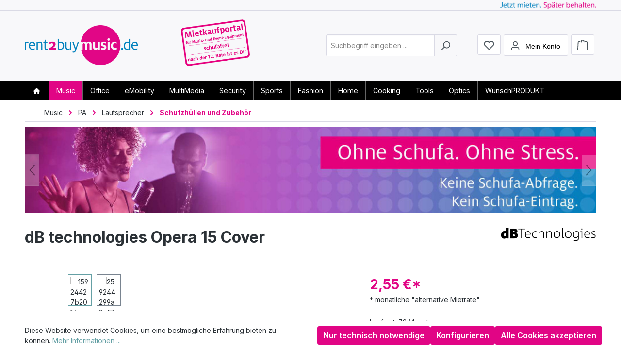

--- FILE ---
content_type: text/html; charset=UTF-8
request_url: https://www.rent2buyshop.de/music/pa/lautsprecher/schutzhuellen-und-zubehoer/db-technologies-opera-15-cover
body_size: 56474
content:
<!DOCTYPE html>
<html lang="de-DE"
      itemscope="itemscope"
      itemtype="https://schema.org/WebPage">


    
                            
    <head>
                                    <meta charset="utf-8">
            
                            <meta name="viewport"
                      content="width=device-width, initial-scale=1, shrink-to-fit=no">
            
                            <meta name="author"
                      content="">
                <meta name="robots"
                      content="index,follow">
                <meta name="revisit-after"
                      content="15 days">
                <meta name="keywords"
                      content="Schutzhüllen für Lautsprecher, dB Technologies Deutschland, PA-Equipment, Lautsprecher, Schutzhüllen für Lautsprecher">
                <meta name="description"
                      content="dB technologies Opera 15 Cover - einfach clever Mietkaufen. Wir erfüllen deine Träume. Ohne Schufa. Ohne Stress. Das volle Programm.">
            
                <meta property="og:type"
          content="product">
    <meta property="og:site_name"
          content="Rent2Buy Shop">
    <meta property="og:url"
          content="https://www.rent2buyshop.de/detail/0191feabd24173c29f9cabef1d1bb6ac">
    <meta property="og:title"
          content="dB technologies Opera 15 Cover">

    <meta property="og:description"
          content="dB technologies Opera 15 Cover - einfach clever Mietkaufen. Wir erfüllen deine Träume. Ohne Schufa. Ohne Stress. Das volle Programm.">
    <meta property="og:image"
          content="https://www.rent2buyshop.de/media/b6/0e/81/1726631044/15924427b2014c01920.jpg?ts=1741351512">

            <meta property="product:brand"
              content="dB Technologies Deutschland">
    
                        <meta property="product:price:amount"
          content="85">
    <meta property="product:price:currency"
          content="EUR">
    <meta property="product:product_link"
          content="https://www.rent2buyshop.de/detail/0191feabd24173c29f9cabef1d1bb6ac">

    <meta name="twitter:card"
          content="product">
    <meta name="twitter:site"
          content="Rent2Buy Shop">
    <meta name="twitter:title"
          content="dB technologies Opera 15 Cover">
    <meta name="twitter:description"
          content="dB technologies Opera 15 Cover - einfach clever Mietkaufen. Wir erfüllen deine Träume. Ohne Schufa. Ohne Stress. Das volle Programm.">
    <meta name="twitter:image"
          content="https://www.rent2buyshop.de/media/b6/0e/81/1726631044/15924427b2014c01920.jpg?ts=1741351512">

                            <meta itemprop="copyrightHolder"
                      content="Rent2Buy Shop">
                <meta itemprop="copyrightYear"
                      content="">
                <meta itemprop="isFamilyFriendly"
                      content="true">
                <meta itemprop="image"
                      content="https://www.rent2buyshop.de/media/3b/2c/41/1726631534/rent2buyshop-de01920.png?ts=1741351630">
            
                                            <meta name="theme-color"
                      content="#fff">
                            
                                                
            <link rel="icon" type="image/png" sizes="32x32" href="https://www.rent2buyshop.de/favicon-32x32.png">
    <link rel="icon" type="image/png" sizes="180x180" href="https://www.rent2buyshop.de/apple-touch-icon.png">
    <link rel="icon" type="image/png" sizes="192x192" href="https://www.rent2buyshop.de/android-chrome-192x192.png">
    <link rel="icon" type="image/png" sizes="512x512" href="https://www.rent2buyshop.de/android-chrome-512x512.png">
   
            <link rel="icon" type="image/png" sizes="16x16" href="https://www.rent2buyshop.de/favicon-16x16.png">
        <link rel="apple-touch-icon" sizes="16x16" href="https://www.rent2buyshop.de/favicon-16x16.png">
        
    <link rel="apple-touch-icon" sizes="32x32" href="https://www.rent2buyshop.de/favicon-32x32.png">
    <link rel="apple-touch-icon" sizes="180x180" href="https://www.rent2buyshop.de/apple-touch-icon.png">
    <link rel="apple-touch-icon" sizes="192x192" href="https://www.rent2buyshop.de/android-chrome-192x192.png">
    <link rel="apple-touch-icon" sizes="512x512" href="https://www.rent2buyshop.de/android-chrome-512x512.png">
    
    <link rel="shortcut icon" href="https://www.rent2buyshop.de/favicon.ico" type="image/x-icon"/>
    
    <meta name="msapplication-TileColor" content="#65a0a5">
    <meta name="msapplication-TileImage" content="https://www.rent2buyshop.de/apple-touch-icon.png">
    <meta name="theme-color" content="#65a0a5">

                                <link rel="apple-touch-icon"
                  href="https://www.rent2buyshop.de/media/19/8b/b6/1726630182/favicon_180x180.png?ts=1741351630">
                    
            
    
    <link rel="canonical" href="https://www.rent2buyshop.de/detail/0191feabd24173c29f9cabef1d1bb6ac">

                    <title itemprop="name">
                    dB technologies Opera 15 Cover            </title>
        
                                                                            <link rel="stylesheet"
                      href="https://www.rent2buyshop.de/theme/3938786337607943b05cd03dd736e6ad/css/all.css?1763979603">
                                    

    
            <link rel="stylesheet" href="https://www.rent2buyshop.de/bundles/moorlfoundation/storefront/css/animate.css?1763627810">
    
    
            <script type="application/javascript">window.moorlAnimationZIndex = "9000";</script>
    
            <style>
            :root {
                --moorl-advanced-search-width: 600px;
            }
        </style>
    
                    
    <script>
        window.features = {"V6_5_0_0":true,"v6.5.0.0":true,"V6_6_0_0":true,"v6.6.0.0":true,"V6_7_0_0":true,"v6.7.0.0":true,"V6_8_0_0":false,"v6.8.0.0":false,"DISABLE_VUE_COMPAT":true,"disable.vue.compat":true,"ACCESSIBILITY_TWEAKS":true,"accessibility.tweaks":true,"TELEMETRY_METRICS":false,"telemetry.metrics":false,"FLOW_EXECUTION_AFTER_BUSINESS_PROCESS":false,"flow.execution.after.business.process":false,"PERFORMANCE_TWEAKS":false,"performance.tweaks":false,"DEFERRED_CART_ERRORS":false,"deferred.cart.errors":false};
    </script>
        
                                            
                        
                            
            <script type="text/javascript"
                                src='https://www.google.com/recaptcha/api.js?render=6Lf-8z8rAAAAAGQffMglpwENFLnImkiNq2kLEI0r'
                defer></script>
        <script>
                                        window.googleReCaptchaV3Active = true;
                    </script>
            
                
                                    <script>
                    window.useDefaultCookieConsent = true;
                </script>
                    
                                <script>
                window.activeNavigationId = '0191fb2dbc007055b0e0175852708213';
                window.activeRoute = 'frontend.detail.page';
                window.activeRouteParameters = '{"_httpCache":true,"productId":"0191feabd24173c29f9cabef1d1bb6ac"}';
                window.router = {
                    'frontend.cart.offcanvas': '/checkout/offcanvas',
                    'frontend.cookie.offcanvas': '/cookie/offcanvas',
                    'frontend.checkout.finish.page': '/checkout/finish',
                    'frontend.checkout.info': '/widgets/checkout/info',
                    'frontend.menu.offcanvas': '/widgets/menu/offcanvas',
                    'frontend.cms.page': '/widgets/cms',
                    'frontend.cms.navigation.page': '/widgets/cms/navigation',
                    'frontend.country.country-data': '/country/country-state-data',
                    'frontend.app-system.generate-token': '/app-system/Placeholder/generate-token',
                    'frontend.gateway.context': '/gateway/context',
                    };
                window.salesChannelId = '0191fb2dc6e0703bbc776011aaed9180';
            </script>
        
                                <script>
                
                window.breakpoints = {"xs":0,"sm":576,"md":768,"lg":992,"xl":1200,"xxl":1400};
            </script>
        
                                    <script>
                    window.customerLoggedInState = 0;

                    window.wishlistEnabled = 1;
                </script>
                    
                        
                        
    <script>
        window.validationMessages = {"required":"Die Eingabe darf nicht leer sein.","email":"Ung\u00fcltige E-Mail-Adresse. Die E-Mail ben\u00f6tigt das Format \"nutzer@beispiel.de\".","confirmation":"Ihre Eingaben sind nicht identisch.","minLength":"Die Eingabe ist zu kurz."};
    </script>
        
                                                        <script>
                        window.themeJsPublicPath = 'https://www.rent2buyshop.de/theme/3938786337607943b05cd03dd736e6ad/js/';
                    </script>
                                            <script type="text/javascript" src="https://www.rent2buyshop.de/theme/3938786337607943b05cd03dd736e6ad/js/storefront/storefront.js?1763979603" defer></script>
                                            <script type="text/javascript" src="https://www.rent2buyshop.de/theme/3938786337607943b05cd03dd736e6ad/js/tmms-additional-newsletter-registration-options/tmms-additional-newsletter-registration-options.js?1763979603" defer></script>
                                            <script type="text/javascript" src="https://www.rent2buyshop.de/theme/3938786337607943b05cd03dd736e6ad/js/tmms-cms-element-period-request-form/tmms-cms-element-period-request-form.js?1763979603" defer></script>
                                            <script type="text/javascript" src="https://www.rent2buyshop.de/theme/3938786337607943b05cd03dd736e6ad/js/moorl-foundation/moorl-foundation.js?1763979603" defer></script>
                                            <script type="text/javascript" src="https://www.rent2buyshop.de/theme/3938786337607943b05cd03dd736e6ad/js/rent2buy-mietkauf/rent2buy-mietkauf.js?1763979603" defer></script>
                                            <script type="text/javascript" src="https://www.rent2buyshop.de/theme/3938786337607943b05cd03dd736e6ad/js/rent2buy/rent2buy.js?1763979603" defer></script>
                                                            </head>

    <body class="is-ctl-product is-act-index">

            
                
    
    
            <div id="page-top" class="skip-to-content bg-primary-subtle text-primary-emphasis overflow-hidden" tabindex="-1">
            <div class="container skip-to-content-container d-flex justify-content-center visually-hidden-focusable">
                                                                                        <a href="#content-main" class="skip-to-content-link d-inline-flex text-decoration-underline m-1 p-2 fw-bold gap-2">
                                Zum Hauptinhalt springen
                            </a>
                                            
                                                                        <a href="#header-main-search-input" class="skip-to-content-link d-inline-flex text-decoration-underline m-1 p-2 fw-bold gap-2 d-none d-sm-block">
                                Zur Suche springen
                            </a>
                                            
                                                                        <a href="#main-navigation-menu" class="skip-to-content-link d-inline-flex text-decoration-underline m-1 p-2 fw-bold gap-2 d-none d-lg-block">
                                Zur Hauptnavigation springen
                            </a>
                                                                        </div>
        </div>
        
                            <noscript class="noscript-main">
                
                
            
                <div role="alert"
         aria-live="polite"
         class="alert alert-info d-flex align-items-center">

                                                                        
                                                                                                                                                            <span class="icon icon-info" aria-hidden="true">
                                        <svg xmlns="http://www.w3.org/2000/svg" xmlns:xlink="http://www.w3.org/1999/xlink" width="24" height="24" viewBox="0 0 24 24"><defs><path d="M12 7c.5523 0 1 .4477 1 1s-.4477 1-1 1-1-.4477-1-1 .4477-1 1-1zm1 9c0 .5523-.4477 1-1 1s-1-.4477-1-1v-5c0-.5523.4477-1 1-1s1 .4477 1 1v5zm11-4c0 6.6274-5.3726 12-12 12S0 18.6274 0 12 5.3726 0 12 0s12 5.3726 12 12zM12 2C6.4772 2 2 6.4772 2 12s4.4772 10 10 10 10-4.4772 10-10S17.5228 2 12 2z" id="icons-default-info" /></defs><use xlink:href="#icons-default-info" fill="#758CA3" fill-rule="evenodd" /></svg>
                    </span>
                                                        
                                    
                    <div class="alert-content-container">
                                                    
                                                            Um unseren Shop in vollem Umfang nutzen zu können, empfehlen wir Ihnen Javascript in Ihrem Browser zu aktivieren.
                                    
                                                                </div>
            </div>

        
    
                </noscript>
        
                                
    
        <header class="header-main">
                            <div class="container">
                                    <div class="top-bar d-none d-lg-block">
        
                        </div>
    
            <div class="row align-items-center header-row">
            	<div class="col header-logo-col">
		    <div class="header-logo-main text-center">
                    <a class="header-logo-main-link"
               href="/"
               title="Zur Startseite gehen">
                                    <picture class="header-logo-picture d-block m-auto">
                                                                            
                        
                        	
		    
            
                                                        
    <style type="text/css">
        :root {
                    --r2b-primary: #e10585!important;
                }
        .header-main .container {
            background: url('https://www.rent2buyshop.de/theme/0190da4b3ec071b8ae59e2f9576a1c27/assets/misc/claim-music.png?1763979603') no-repeat right 20px top 4px!important;
            background-size: auto 15px!important;
        }
        
        .breadcrumb-link.is-active .breadcrumb-title,
        a.category-navigation-link.is-active,
        a.category-navigation-link:hover,
        .category-navigation-link.is-active,
        .category-navigation-link.in-path,
        .product-price-info > .product-price-wrapper > span.product-price,
        li.tile-navigation-list-item span.tile-title,
        p.product-detail-price,
        .delivery-information,
        .product-detail-buy a:hover {
            color: #e10585!important;
        }
                .container >nav#main-navigation-menu a.nav-link.main-navigation-link.active[current="page"],
        .container >nav#main-navigation-menu a.nav-link.main-navigation-link.active[current="page"] > div,
        .delivery-information > .delivery-status-indicator {
            background-color: #e10585!important;
            font-weight: bold;
        }
        .footer-column-headline.footer-headline,
        .is--magenta.is--bold,
        .default-page-heading .cms-element-text > h1,
        .default-page-heading .cms-element-text > h2,
        .default-page-heading .cms-element-text > h3,
        .default-page-heading .cms-element-text > h4,
        .st_foo_content a.info--button,
        .icon.icon-arrow-medium-right,
        .cms-element-product-listing .product-box.card a.product-name:hover {
            color: #e10585 !important;
        }
        .icon.icon-arrow-medium-right > svg {
            filter: none!important;
        }
        #st_foo_badge {
            border-bottom: 1px solid #e10585;
        }
        a.search-suggest-wunschprodukt-link:hover,
        .CheckList-cell h4 a:hover {
            color: #e10585;
            text-decoration: none!important;
        }
        #stickyfooter .content-main--inner,
        .st_foo_content a,
        a.account-menu-login-button,
        a.account-menu-login-button:hover,
        .btn.begin-checkout-btn.btn-primary,
        button.btn.btn-primary,
        button.btn.btn-primary:hover {
            color: #fff;
        }
        button.btn.btn-primary:hover span.icon {
            filter: brightness(100);
        }
        .st_foo_content a.info--button {
            background: #fff;
        }
        .social-networks a::before,
        #stickyfooter,
        #st_foo_badge,
        button.btn.btn-primary,
        button.btn.btn-primary:hover,
        #stickyfooter .content-main--inner,
        a.account-menu-login-button,
        a.account-menu-login-button:hover,
        .btn.begin-checkout-btn.btn-primary,
        .product-tile-navigation-tile .card.product-box .card-body .product-info .product-price-info,
        div.cms-block.category-products-teaser .card.product-box.box-minimal .product-price-info,
        .buy-widget .btn.btn-primary.btn-buy {
            background-color: #e10585;
        }
        .tile-slot-price {
            background-color: #e10585!important;
        }
                .delivery-information > .delivery-status-indicator {
            background-color: #e10585!important;
        }
        ul.category-navigation.level-0 > li.category-navigation-entry > a.category-navigation-link.is-active,
        ul.category-navigation.level-0 > li.category-navigation-entry > a.category-navigation-link.in-path {
            background-color: #e10585!important;
        }
        div.breadcrumb-placeholder .icon.icon-arrow-medium-right svg {
            filter: hue-rotate(215deg);
        }
        nav.navbar.main-navigation-menu ul li.nav-item > a.nav-link.main-navigation-link.active {
                            background-color: #e10585 !important;
                    }
        nav.navbar.main-navigation-menu ul li.nav-item > a.nav-link.main-navigation-link.active {
            background-color: #e10585 !important;
        }
    </style>
    
            <img src="https://www.rent2buyshop.de/theme/0190da4b3ec071b8ae59e2f9576a1c27/assets/logo/logo-r2bmusic.png?1763979603"
             style="max-height:82px"
             alt="Zur Startseite gehen"
             class="img-fluid header-logo-main-img">
        
    
	
                    </picture>
                            </a>
            </div>
	</div>
	
	    
            
                                                        
    <style type="text/css">
        :root {
                    --r2b-primary: #e10585!important;
                }
        .header-main .container {
            background: url('https://www.rent2buyshop.de/theme/0190da4b3ec071b8ae59e2f9576a1c27/assets/misc/claim-music.png?1763979603') no-repeat right 20px top 4px!important;
            background-size: auto 15px!important;
        }
        
        .breadcrumb-link.is-active .breadcrumb-title,
        a.category-navigation-link.is-active,
        a.category-navigation-link:hover,
        .category-navigation-link.is-active,
        .category-navigation-link.in-path,
        .product-price-info > .product-price-wrapper > span.product-price,
        li.tile-navigation-list-item span.tile-title,
        p.product-detail-price,
        .delivery-information,
        .product-detail-buy a:hover {
            color: #e10585!important;
        }
                .container >nav#main-navigation-menu a.nav-link.main-navigation-link.active[current="page"],
        .container >nav#main-navigation-menu a.nav-link.main-navigation-link.active[current="page"] > div,
        .delivery-information > .delivery-status-indicator {
            background-color: #e10585!important;
            font-weight: bold;
        }
        .footer-column-headline.footer-headline,
        .is--magenta.is--bold,
        .default-page-heading .cms-element-text > h1,
        .default-page-heading .cms-element-text > h2,
        .default-page-heading .cms-element-text > h3,
        .default-page-heading .cms-element-text > h4,
        .st_foo_content a.info--button,
        .icon.icon-arrow-medium-right,
        .cms-element-product-listing .product-box.card a.product-name:hover {
            color: #e10585 !important;
        }
        .icon.icon-arrow-medium-right > svg {
            filter: none!important;
        }
        #st_foo_badge {
            border-bottom: 1px solid #e10585;
        }
        a.search-suggest-wunschprodukt-link:hover,
        .CheckList-cell h4 a:hover {
            color: #e10585;
            text-decoration: none!important;
        }
        #stickyfooter .content-main--inner,
        .st_foo_content a,
        a.account-menu-login-button,
        a.account-menu-login-button:hover,
        .btn.begin-checkout-btn.btn-primary,
        button.btn.btn-primary,
        button.btn.btn-primary:hover {
            color: #fff;
        }
        button.btn.btn-primary:hover span.icon {
            filter: brightness(100);
        }
        .st_foo_content a.info--button {
            background: #fff;
        }
        .social-networks a::before,
        #stickyfooter,
        #st_foo_badge,
        button.btn.btn-primary,
        button.btn.btn-primary:hover,
        #stickyfooter .content-main--inner,
        a.account-menu-login-button,
        a.account-menu-login-button:hover,
        .btn.begin-checkout-btn.btn-primary,
        .product-tile-navigation-tile .card.product-box .card-body .product-info .product-price-info,
        div.cms-block.category-products-teaser .card.product-box.box-minimal .product-price-info,
        .buy-widget .btn.btn-primary.btn-buy {
            background-color: #e10585;
        }
        .tile-slot-price {
            background-color: #e10585!important;
        }
                .delivery-information > .delivery-status-indicator {
            background-color: #e10585!important;
        }
        ul.category-navigation.level-0 > li.category-navigation-entry > a.category-navigation-link.is-active,
        ul.category-navigation.level-0 > li.category-navigation-entry > a.category-navigation-link.in-path {
            background-color: #e10585!important;
        }
        div.breadcrumb-placeholder .icon.icon-arrow-medium-right svg {
            filter: hue-rotate(215deg);
        }
        nav.navbar.main-navigation-menu ul li.nav-item > a.nav-link.main-navigation-link.active {
                            background-color: #e10585 !important;
                    }
        nav.navbar.main-navigation-menu ul li.nav-item > a.nav-link.main-navigation-link.active {
            background-color: #e10585 !important;
        }
    </style>
    
        
            <div class="col header-badge-col" data-bgcolor="#e10585">
            <div class="mietkauf-badge">
                <img src="https://www.rent2buyshop.de/theme/0190da4b3ec071b8ae59e2f9576a1c27/assets/badge/badge-music.png?1763979603" style="max-height:100px;">
            </div>
        </div>
    
	

                            <div class="col-12 order-2 col-sm order-sm-1 header-search-col">
                    <div class="row">
                        <div class="col-sm-auto d-none d-sm-block d-lg-none">
                                                            <div class="nav-main-toggle">
                                                                            <button
                                            class="btn nav-main-toggle-btn header-actions-btn"
                                            type="button"
                                            data-off-canvas-menu="true"
                                            aria-label="Menü"
                                        >
                                                                                                                                                                                                    <span class="icon icon-stack" aria-hidden="true">
                                        <svg xmlns="http://www.w3.org/2000/svg" xmlns:xlink="http://www.w3.org/1999/xlink" width="24" height="24" viewBox="0 0 24 24"><defs><path d="M3 13c-.5523 0-1-.4477-1-1s.4477-1 1-1h18c.5523 0 1 .4477 1 1s-.4477 1-1 1H3zm0-7c-.5523 0-1-.4477-1-1s.4477-1 1-1h18c.5523 0 1 .4477 1 1s-.4477 1-1 1H3zm0 14c-.5523 0-1-.4477-1-1s.4477-1 1-1h18c.5523 0 1 .4477 1 1s-.4477 1-1 1H3z" id="icons-default-stack" /></defs><use xlink:href="#icons-default-stack" fill="#758CA3" fill-rule="evenodd" /></svg>
                    </span>
                                                                                        </button>
                                                                    </div>
                                                    </div>
                        <div class="col">
                            
    <div class="collapse"
         id="searchCollapse">
        <div class="header-search my-2 m-sm-auto">
                            <form action="/search"
                      method="get"
                      data-search-widget="true"
                      data-search-widget-options="{&quot;searchWidgetMinChars&quot;:2}"
                      data-url="/suggest?search="
                      class="header-search-form js-search-form">
                                            <div class="input-group">
                                                            <input
                                    type="search"
                                    id="header-main-search-input"
                                    name="search"
                                    class="form-control header-search-input"
                                    autocomplete="off"
                                    autocapitalize="off"
                                    placeholder="Suchbegriff eingeben ..."
                                    aria-label="Suchbegriff eingeben ..."
                                    role="combobox"
                                    aria-autocomplete="list"
                                    aria-controls="search-suggest-listbox"
                                    aria-expanded="false"
                                    aria-describedby="search-suggest-result-info"
                                    value="">
                            
                                                            <button type="submit"
                                        class="btn header-search-btn"
                                        aria-label="Suchen">
                                    <span class="header-search-icon">
                                                                                                                                                <span class="icon icon-search" aria-hidden="true">
                                        <svg xmlns="http://www.w3.org/2000/svg" xmlns:xlink="http://www.w3.org/1999/xlink" width="24" height="24" viewBox="0 0 24 24"><defs><path d="M10.0944 16.3199 4.707 21.707c-.3905.3905-1.0237.3905-1.4142 0-.3905-.3905-.3905-1.0237 0-1.4142L8.68 14.9056C7.6271 13.551 7 11.8487 7 10c0-4.4183 3.5817-8 8-8s8 3.5817 8 8-3.5817 8-8 8c-1.8487 0-3.551-.627-4.9056-1.6801zM15 16c3.3137 0 6-2.6863 6-6s-2.6863-6-6-6-6 2.6863-6 6 2.6863 6 6 6z" id="icons-default-search" /></defs><use xlink:href="#icons-default-search" fill="#758CA3" fill-rule="evenodd" /></svg>
                    </span>
                                        </span>
                                </button>
                            
                                                            <button class="btn header-close-btn js-search-close-btn d-none"
                                        type="button"
                                        aria-label="Die Dropdown-Suche schließen">
                                    <span class="header-close-icon">
                                                                                                                                                <span class="icon icon-x" aria-hidden="true">
                                        <svg xmlns="http://www.w3.org/2000/svg" xmlns:xlink="http://www.w3.org/1999/xlink" width="24" height="24" viewBox="0 0 24 24"><defs><path d="m10.5858 12-7.293-7.2929c-.3904-.3905-.3904-1.0237 0-1.4142.3906-.3905 1.0238-.3905 1.4143 0L12 10.5858l7.2929-7.293c.3905-.3904 1.0237-.3904 1.4142 0 .3905.3906.3905 1.0238 0 1.4143L13.4142 12l7.293 7.2929c.3904.3905.3904 1.0237 0 1.4142-.3906.3905-1.0238.3905-1.4143 0L12 13.4142l-7.2929 7.293c-.3905.3904-1.0237.3904-1.4142 0-.3905-.3906-.3905-1.0238 0-1.4143L10.5858 12z" id="icons-default-x" /></defs><use xlink:href="#icons-default-x" fill="#758CA3" fill-rule="evenodd" /></svg>
                    </span>
                                        </span>
                                </button>
                                                    </div>
                                    </form>
                    </div>
    </div>
                        </div>
                    </div>
                </div>
            
                            <div class="col-12 order-1 col-sm-auto order-sm-2 header-actions-col">
                    <div class="row g-0">
                                                    <div class="col d-sm-none">
                                <div class="menu-button">
                                                                            <button
                                            class="btn nav-main-toggle-btn header-actions-btn"
                                            type="button"
                                            data-off-canvas-menu="true"
                                            aria-label="Menü"
                                        >
                                                                                                                                                                                                    <span class="icon icon-stack" aria-hidden="true">
                                        <svg xmlns="http://www.w3.org/2000/svg" xmlns:xlink="http://www.w3.org/1999/xlink" width="24" height="24" viewBox="0 0 24 24"><use xlink:href="#icons-default-stack" fill="#758CA3" fill-rule="evenodd" /></svg>
                    </span>
                                                                                        </button>
                                                                    </div>
                            </div>
                        
                                                    <div class="col-auto d-sm-none">
                                <div class="search-toggle">
                                    <button class="btn header-actions-btn search-toggle-btn js-search-toggle-btn collapsed"
                                            type="button"
                                            data-bs-toggle="collapse"
                                            data-bs-target="#searchCollapse"
                                            aria-expanded="false"
                                            aria-controls="searchCollapse"
                                            aria-label="Suchen">
                                                                                                                                                <span class="icon icon-search" aria-hidden="true">
                                        <svg xmlns="http://www.w3.org/2000/svg" xmlns:xlink="http://www.w3.org/1999/xlink" width="24" height="24" viewBox="0 0 24 24"><use xlink:href="#icons-default-search" fill="#758CA3" fill-rule="evenodd" /></svg>
                    </span>
                                        </button>
                                </div>
                            </div>
                        
                                                                                    <div class="col-auto">
                                    <div class="header-wishlist">
                                        <a class="btn header-wishlist-btn header-actions-btn"
                                           href="/wishlist"
                                           title="Merkzettel"
                                           aria-labelledby="wishlist-basket-live-area"
                                        >
                                                
            <span class="header-wishlist-icon">
                                                                                                                    <span class="icon icon-heart" aria-hidden="true">
                                        <svg xmlns="http://www.w3.org/2000/svg" xmlns:xlink="http://www.w3.org/1999/xlink" width="24" height="24" viewBox="0 0 24 24"><defs><path d="M20.0139 12.2998c1.8224-1.8224 1.8224-4.7772 0-6.5996-1.8225-1.8225-4.7772-1.8225-6.5997 0L12 7.1144l-1.4142-1.4142c-1.8225-1.8225-4.7772-1.8225-6.5997 0-1.8224 1.8224-1.8224 4.7772 0 6.5996l7.519 7.519a.7.7 0 0 0 .9899 0l7.5189-7.519zm1.4142 1.4142-7.519 7.519c-1.0543 1.0544-2.7639 1.0544-3.8183 0L2.572 13.714c-2.6035-2.6035-2.6035-6.8245 0-9.428 2.6035-2.6035 6.8246-2.6035 9.4281 0 2.6035-2.6035 6.8246-2.6035 9.428 0 2.6036 2.6035 2.6036 6.8245 0 9.428z" id="icons-default-heart" /></defs><use xlink:href="#icons-default-heart" fill="#758CA3" fill-rule="evenodd" /></svg>
                    </span>
            </span>
    
    
    
    <span class="badge bg-primary header-wishlist-badge"
          id="wishlist-basket"
          data-wishlist-storage="true"
          data-wishlist-storage-options="{&quot;listPath&quot;:&quot;\/wishlist\/list&quot;,&quot;mergePath&quot;:&quot;\/wishlist\/merge&quot;,&quot;pageletPath&quot;:&quot;\/wishlist\/merge\/pagelet&quot;}"
          data-wishlist-widget="true"
          data-wishlist-widget-options="{&quot;showCounter&quot;:true}"
          aria-labelledby="wishlist-basket-live-area"
    ></span>

    <span class="visually-hidden"
          id="wishlist-basket-live-area"
          data-wishlist-live-area-text="Du hast %counter% Produkte auf dem Merkzettel"
          aria-live="polite"
    ></span>
                                        </a>
                                    </div>
                                </div>
                                                    
                                                    <div class="col-auto">
                                <div class="account-menu">
                                        <div class="dropdown">
            <button class="btn account-menu-btn header-actions-btn"
            type="button"
            id="accountWidget"
            data-account-menu="true"
            data-bs-toggle="dropdown"
            aria-haspopup="true"
            aria-expanded="false"
            aria-label="Mein Konto"
            title="Mein Konto">
                                                                                                                <span class="icon icon-avatar" aria-hidden="true">
                                        <svg xmlns="http://www.w3.org/2000/svg" xmlns:xlink="http://www.w3.org/1999/xlink" width="24" height="24" viewBox="0 0 24 24"><defs><path d="M12 3C9.7909 3 8 4.7909 8 7c0 2.2091 1.7909 4 4 4 2.2091 0 4-1.7909 4-4 0-2.2091-1.7909-4-4-4zm0-2c3.3137 0 6 2.6863 6 6s-2.6863 6-6 6-6-2.6863-6-6 2.6863-6 6-6zM4 22.099c0 .5523-.4477 1-1 1s-1-.4477-1-1V20c0-2.7614 2.2386-5 5-5h10.0007c2.7614 0 5 2.2386 5 5v2.099c0 .5523-.4477 1-1 1s-1-.4477-1-1V20c0-1.6569-1.3431-3-3-3H7c-1.6569 0-3 1.3431-3 3v2.099z" id="icons-default-avatar" /></defs><use xlink:href="#icons-default-avatar" fill="#758CA3" fill-rule="evenodd" /></svg>
                    </span>
    <span class="account--display">Mein Konto</span>
    </button>

                    <div class="dropdown-menu dropdown-menu-end account-menu-dropdown js-account-menu-dropdown"
                 aria-labelledby="accountWidget">
                

        
            <div class="offcanvas-header">
                            <button class="btn btn-secondary offcanvas-close js-offcanvas-close">
                                                                                                                                                    <span class="icon icon-x icon-sm" aria-hidden="true">
                                        <svg xmlns="http://www.w3.org/2000/svg" xmlns:xlink="http://www.w3.org/1999/xlink" width="24" height="24" viewBox="0 0 24 24"><use xlink:href="#icons-default-x" fill="#758CA3" fill-rule="evenodd" /></svg>
                    </span>
                        
                                            Menü schließen
                                    </button>
                    </div>
    
            <div class="offcanvas-body">
                <div class="account-menu">
                                    <div class="dropdown-header account-menu-header">
                    Mein Konto
                </div>
                    
                                    <div class="account-menu-login">
                                            <a href="/account/login"
                           title="Anmelden"
                           class="btn btn-primary account-menu-login-button">
                            Anmelden
                        </a>
                    
                                            <div class="account-menu-register">
                            oder
                            <a href="/account/login"
                               title="Registrieren">
                                registrieren
                            </a>
                        </div>
                                    </div>
                    
                    <div class="account-menu-links">
                    <div class="header-account-menu">
        <div class="card account-menu-inner">
                
                                                <nav class="list-group list-group-flush account-aside-list-group">
                                                                                    <a href="/account"
                                   title="Übersicht"
                                   class="list-group-item list-group-item-action account-aside-item"
                                   >
                                    Übersicht
                                </a>
                            
                                                            <a href="/account/profile"
                                   title="Persönliches Profil"
                                   class="list-group-item list-group-item-action account-aside-item"
                                   >
                                    Persönliches Profil
                                </a>
                            
                                                                                                                            <a href="/account/address"
                                   title="Adressen"
                                   class="list-group-item list-group-item-action account-aside-item"
                                   >
                                    Adressen
                                </a>
                            
                                                            <a href="/account/order"
                                   title="Anfragen"
                                   class="list-group-item list-group-item-action account-aside-item"
                                   >
                                    Anfragen
                                </a>
                                                                        </nav>
                            
                                                </div>
    </div>
            </div>
            </div>
        </div>
                </div>
            </div>
                                </div>
                            </div>
                        
                        	<div class="col-auto">
		<div
			class="header-cart"
			data-off-canvas-cart="true"
		>
			<a class="btn header-cart-btn header-actions-btn"
				 href="/checkout/cart"
				 data-cart-widget="true"
				 title="Warenkorb"
				 aria-label="Warenkorb">
				    <span class="header-cart-icon">
                                                                                                                <span class="icon icon-bag" aria-hidden="true">
                                        <svg xmlns="http://www.w3.org/2000/svg" xmlns:xlink="http://www.w3.org/1999/xlink" width="24" height="24" viewBox="0 0 24 24"><defs><path d="M5.892 3c.5523 0 1 .4477 1 1s-.4477 1-1 1H3.7895a1 1 0 0 0-.9986.9475l-.7895 15c-.029.5515.3946 1.0221.9987 1.0525h17.8102c.5523 0 1-.4477.9986-1.0525l-.7895-15A1 1 0 0 0 20.0208 5H17.892c-.5523 0-1-.4477-1-1s.4477-1 1-1h2.1288c1.5956 0 2.912 1.249 2.9959 2.8423l.7894 15c.0035.0788.0035.0788.0042.1577 0 1.6569-1.3432 3-3 3H3c-.079-.0007-.079-.0007-.1577-.0041-1.6546-.0871-2.9253-1.499-2.8382-3.1536l.7895-15C.8775 4.249 2.1939 3 3.7895 3H5.892zm4 2c0 .5523-.4477 1-1 1s-1-.4477-1-1V3c0-1.6569 1.3432-3 3-3h2c1.6569 0 3 1.3431 3 3v2c0 .5523-.4477 1-1 1s-1-.4477-1-1V3c0-.5523-.4477-1-1-1h-2c-.5523 0-1 .4477-1 1v2z" id="icons-default-bag" /></defs><use xlink:href="#icons-default-bag" fill="#758CA3" fill-rule="evenodd" /></svg>
                    </span>
        </span>
    			</a>
		</div>
	</div>
                    </div>
                </div>
                    </div>
                    </div>
                    </header>
    
            <div class="nav-main">
                                <div class="container">
        
                    <nav class="navbar navbar-expand-lg main-navigation-menu"
                 id="main-navigation-menu"
                 itemscope="itemscope"
                 itemtype="https://schema.org/SiteNavigationElement"
                 data-navbar="true"
                 data-navbar-options="{&quot;pathIdList&quot;:[&quot;0191fb2db56f7242a9cb34404aa24607&quot;,&quot;0191fb2db59971f1a7a2d677ab1ed329&quot;,&quot;0191fb2db8b270fab06016e14c5da008&quot;]}"
                 aria-label="Hauptnavigation">
                <div class="collapse navbar-collapse" id="main_nav">
                    <ul class="navbar-nav main-navigation-menu-list flex-wrap">
                        
                                                                                    <li class="nav-item nav-item-0191fb2db5657034a26a239eea93e9f3">
                                    <a class="nav-link main-navigation-link home-link root nav-item-0191fb2db5657034a26a239eea93e9f3-link"
                                       href="/"
                                       itemprop="url"
                                       title="Home">
                                        <span itemprop="name" class="main-navigation-link-text">Home</span>
                                    </a>
                                </li>
                                                    
                        
                                                                                                                                                            
                                                                                                            <li class="nav-item nav-item-0191fb2db56f7242a9cb34404aa24607 dropdown position-static">
                                            <a class="nav-link nav-item-0191fb2db56f7242a9cb34404aa24607-link root main-navigation-link p-2 dropdown-toggle"
                                               href="https://www.rent2buyshop.de/music/"
                                               data-bs-toggle="dropdown"                                                                                              itemprop="url"
                                               title="Music">
                                                <span itemprop="name" class="main-navigation-link-text">Music</span>
                                            </a>
                                                                                            <div class="dropdown-menu w-100 p-4">
                                                            
            <div class="row">
                            <div class="col">
                    <div class="navigation-flyout-category-link">
                                                                                    <a href="https://www.rent2buyshop.de/music/"
                                   itemprop="url"
                                   title="Music">
                                                                            Zur Kategorie Music
                                                                    </a>
                                                                        </div>
                </div>
            
                            <div class="col-auto">
                    <button class="navigation-flyout-close js-close-flyout-menu btn-close" aria-label="Menü schließen">
                                                                                                                            </button>
                </div>
                    </div>
    
            <div class="row navigation-flyout-content">
                            <div class="col">
                    <div class="">
                                                        
                
    <div class="row navigation-flyout-categories is-level-0">
                                                        
                            <div class="col-3 ">
                                                                        <a class="nav-item nav-item-0191fb2db5907035b624932c22d01f54 nav-link nav-item-0191fb2db5907035b624932c22d01f54-link navigation-flyout-link is-level-0"
                               href="https://www.rent2buyshop.de/music/gitbass/"
                               itemprop="url"
                                                              title="Git/Bass">
                                <span itemprop="name">Git/Bass</span>
                            </a>
                                            
                                                                            
    
    <div class="navigation-flyout-categories is-level-1">
                                                        
                            <div class="">
                                                                        <a class="nav-item nav-item-0191fb2db8bf71fcbfed61018ddd061c nav-link nav-item-0191fb2db8bf71fcbfed61018ddd061c-link navigation-flyout-link is-level-1"
                               href="https://www.rent2buyshop.de/music/gitbass/e-gitarren/"
                               itemprop="url"
                                                              title="E-Gitarren">
                                <span itemprop="name">E-Gitarren</span>
                            </a>
                                            
                                                                            
    
    <div class="navigation-flyout-categories is-level-2">
                                                        
                            <div class="">
                                                                        <a class="nav-item nav-item-0191fb2dbedf7013b1079e10b4afade6 nav-link nav-item-0191fb2dbedf7013b1079e10b4afade6-link navigation-flyout-link is-level-2"
                               href="https://www.rent2buyshop.de/music/gitbass/e-gitarren/t-modelle/"
                               itemprop="url"
                                                              title="T-Modelle">
                                <span itemprop="name">T-Modelle</span>
                            </a>
                                            
                                                                                </div>
                                                                    
                            <div class="navigation-flyout-col">
                                                                        <a class="nav-item nav-item-0191fb2dbee27363a24d1d2fcfa8d77b nav-link nav-item-0191fb2dbee27363a24d1d2fcfa8d77b-link navigation-flyout-link is-level-2"
                               href="https://www.rent2buyshop.de/music/gitbass/e-gitarren/st-modelle/"
                               itemprop="url"
                                                              title="ST-Modelle">
                                <span itemprop="name">ST-Modelle</span>
                            </a>
                                            
                                                                                </div>
                                                                    
                            <div class="navigation-flyout-col">
                                                                        <a class="nav-item nav-item-0191fb2dbee470b7bdedd573d0132be6 nav-link nav-item-0191fb2dbee470b7bdedd573d0132be6-link navigation-flyout-link is-level-2"
                               href="https://www.rent2buyshop.de/music/gitbass/e-gitarren/lp-modelle/"
                               itemprop="url"
                                                              title="LP-Modelle">
                                <span itemprop="name">LP-Modelle</span>
                            </a>
                                            
                                                                                </div>
                                                                    
                            <div class="">
                                                                        <a class="nav-item nav-item-0191fb2dbee671b69e18b66ac420b7a6 nav-link nav-item-0191fb2dbee671b69e18b66ac420b7a6-link navigation-flyout-link is-level-2"
                               href="https://www.rent2buyshop.de/music/gitbass/e-gitarren/jazz-modelle/"
                               itemprop="url"
                                                              title="Jazz-Modelle">
                                <span itemprop="name">Jazz-Modelle</span>
                            </a>
                                            
                                                                                </div>
                                                                    
                            <div class="navigation-flyout-col">
                                                                        <a class="nav-item nav-item-0191fb2dbee871ef9d7e05aa47e5227d nav-link nav-item-0191fb2dbee871ef9d7e05aa47e5227d-link navigation-flyout-link is-level-2"
                               href="https://www.rent2buyshop.de/music/gitbass/e-gitarren/signatures/"
                               itemprop="url"
                                                              title="Signatures">
                                <span itemprop="name">Signatures</span>
                            </a>
                                            
                                                                                </div>
                                                                    
                            <div class="navigation-flyout-col">
                                                                        <a class="nav-item nav-item-0191fb2dbeeb736b92bfc6068eb4d74e nav-link nav-item-0191fb2dbeeb736b92bfc6068eb4d74e-link navigation-flyout-link is-level-2"
                               href="https://www.rent2buyshop.de/music/gitbass/e-gitarren/linkshaender-modelle/"
                               itemprop="url"
                                                              title="Linkshänder Modelle">
                                <span itemprop="name">Linkshänder Modelle</span>
                            </a>
                                            
                                                                                </div>
                                                                    
                            <div class="navigation-flyout-col">
                                                                        <a class="nav-item nav-item-0191fb2dbeed71eebb22be4224d76d22 nav-link nav-item-0191fb2dbeed71eebb22be4224d76d22-link navigation-flyout-link is-level-2"
                               href="https://www.rent2buyshop.de/music/gitbass/e-gitarren/sonstige-bauarten/"
                               itemprop="url"
                                                              title="Sonstige Bauarten">
                                <span itemprop="name">Sonstige Bauarten</span>
                            </a>
                                            
                                                                                </div>
                                                                    
                            <div class="">
                                                                        <a class="nav-item nav-item-0191fb2dbef47139b7adc49419a4656a nav-link nav-item-0191fb2dbef47139b7adc49419a4656a-link navigation-flyout-link is-level-2"
                               href="https://www.rent2buyshop.de/music/gitbass/e-gitarren/7-saiter-e-gitarren/"
                               itemprop="url"
                                                              title="7-Saiter E-Gitarren">
                                <span itemprop="name">7-Saiter E-Gitarren</span>
                            </a>
                                            
                                                                                </div>
                                                                    
                            <div class="navigation-flyout-col">
                                                                        <a class="nav-item nav-item-0191fb2dbef973e597c99de9abea0bfb nav-link nav-item-0191fb2dbef973e597c99de9abea0bfb-link navigation-flyout-link is-level-2"
                               href="https://www.rent2buyshop.de/music/gitbass/e-gitarren/8-saiter-e-gitarren/"
                               itemprop="url"
                                                              title="8-Saiter E-Gitarren">
                                <span itemprop="name">8-Saiter E-Gitarren</span>
                            </a>
                                            
                                                                                </div>
                                                                    
                            <div class="navigation-flyout-col">
                                                                        <a class="nav-item nav-item-0191fb2dbefd7071a6cbcec1746ba779 nav-link nav-item-0191fb2dbefd7071a6cbcec1746ba779-link navigation-flyout-link is-level-2"
                               href="https://www.rent2buyshop.de/music/gitbass/e-gitarren/artist-modelle/"
                               itemprop="url"
                                                              title="Artist Modelle">
                                <span itemprop="name">Artist Modelle</span>
                            </a>
                                            
                                                                                </div>
                        </div>
                                                            </div>
                                                                    
                            <div class="navigation-flyout-col">
                                                                        <a class="nav-item nav-item-0191fb2db8c17378b879a5218806c03a nav-link nav-item-0191fb2db8c17378b879a5218806c03a-link navigation-flyout-link is-level-1"
                               href="https://www.rent2buyshop.de/music/gitbass/e-baesse/"
                               itemprop="url"
                                                              title="E-Bässe">
                                <span itemprop="name">E-Bässe</span>
                            </a>
                                            
                                                                            
    
    <div class="navigation-flyout-categories is-level-2">
                                                        
                            <div class="">
                                                                        <a class="nav-item nav-item-0191fb2dc11c737699edbd2e8da95872 nav-link nav-item-0191fb2dc11c737699edbd2e8da95872-link navigation-flyout-link is-level-2"
                               href="https://www.rent2buyshop.de/music/gitbass/e-baesse/4-saiter-p-baesse/"
                               itemprop="url"
                                                              title="4-Saiter P-Bässe">
                                <span itemprop="name">4-Saiter P-Bässe</span>
                            </a>
                                            
                                                                                </div>
                                                                    
                            <div class="navigation-flyout-col">
                                                                        <a class="nav-item nav-item-0191fb2dc11d71fd8ce5a0454a0a2911 nav-link nav-item-0191fb2dc11d71fd8ce5a0454a0a2911-link navigation-flyout-link is-level-2"
                               href="https://www.rent2buyshop.de/music/gitbass/e-baesse/4-saiter-j-baesse/"
                               itemprop="url"
                                                              title="4-Saiter J-Bässe">
                                <span itemprop="name">4-Saiter J-Bässe</span>
                            </a>
                                            
                                                                                </div>
                                                                    
                            <div class="navigation-flyout-col">
                                                                        <a class="nav-item nav-item-0191fb2dc11f71d1980af0cc57b87328 nav-link nav-item-0191fb2dc11f71d1980af0cc57b87328-link navigation-flyout-link is-level-2"
                               href="https://www.rent2buyshop.de/music/gitbass/e-baesse/5-saiter-p-baesse/"
                               itemprop="url"
                                                              title="5-Saiter P-Bässe">
                                <span itemprop="name">5-Saiter P-Bässe</span>
                            </a>
                                            
                                                                                </div>
                                                                    
                            <div class="">
                                                                        <a class="nav-item nav-item-0191fb2dc12071258f2b098fa52011ef nav-link nav-item-0191fb2dc12071258f2b098fa52011ef-link navigation-flyout-link is-level-2"
                               href="https://www.rent2buyshop.de/music/gitbass/e-baesse/5-saiter-j-baesse/"
                               itemprop="url"
                                                              title="5-Saiter J-Bässe">
                                <span itemprop="name">5-Saiter J-Bässe</span>
                            </a>
                                            
                                                                                </div>
                                                                    
                            <div class="navigation-flyout-col">
                                                                        <a class="nav-item nav-item-0191fb2dc122721da4e3ff439737810f nav-link nav-item-0191fb2dc122721da4e3ff439737810f-link navigation-flyout-link is-level-2"
                               href="https://www.rent2buyshop.de/music/gitbass/e-baesse/6-saiter-e-baesse/"
                               itemprop="url"
                                                              title="6-Saiter E-Bässe">
                                <span itemprop="name">6-Saiter E-Bässe</span>
                            </a>
                                            
                                                                                </div>
                                                                    
                            <div class="navigation-flyout-col">
                                                                        <a class="nav-item nav-item-0191fb2dc12373d8b42d48777f61bf65 nav-link nav-item-0191fb2dc12373d8b42d48777f61bf65-link navigation-flyout-link is-level-2"
                               href="https://www.rent2buyshop.de/music/gitbass/e-baesse/sonstige-e-baesse/"
                               itemprop="url"
                                                              title="Sonstige E-Bässe">
                                <span itemprop="name">Sonstige E-Bässe</span>
                            </a>
                                            
                                                                                </div>
                                                                    
                            <div class="navigation-flyout-col">
                                                                        <a class="nav-item nav-item-0191fb2dc1257171a16195b176fe2de8 nav-link nav-item-0191fb2dc1257171a16195b176fe2de8-link navigation-flyout-link is-level-2"
                               href="https://www.rent2buyshop.de/music/gitbass/e-baesse/sonstige-4-saiter-e-baesse/"
                               itemprop="url"
                                                              title="Sonstige 4-Saiter E-Bässe">
                                <span itemprop="name">Sonstige 4-Saiter E-Bässe</span>
                            </a>
                                            
                                                                                </div>
                                                                    
                            <div class="">
                                                                        <a class="nav-item nav-item-0191fb2dc126710494a403a83dd0247d nav-link nav-item-0191fb2dc126710494a403a83dd0247d-link navigation-flyout-link is-level-2"
                               href="https://www.rent2buyshop.de/music/gitbass/e-baesse/sonstige-5-saiter-e-baesse/"
                               itemprop="url"
                                                              title="Sonstige 5-Saiter E-Bässe">
                                <span itemprop="name">Sonstige 5-Saiter E-Bässe</span>
                            </a>
                                            
                                                                                </div>
                                                                    
                            <div class="navigation-flyout-col">
                                                                        <a class="nav-item nav-item-0191fb2dc12871b89624dc02dca8a0b4 nav-link nav-item-0191fb2dc12871b89624dc02dca8a0b4-link navigation-flyout-link is-level-2"
                               href="https://www.rent2buyshop.de/music/gitbass/e-baesse/fretless-baesse/"
                               itemprop="url"
                                                              title="Fretless Bässe">
                                <span itemprop="name">Fretless Bässe</span>
                            </a>
                                            
                                                                                </div>
                                                                    
                            <div class="navigation-flyout-col">
                                                                        <a class="nav-item nav-item-0191fb2dc12a72c095bb0f1b5d182e68 nav-link nav-item-0191fb2dc12a72c095bb0f1b5d182e68-link navigation-flyout-link is-level-2"
                               href="https://www.rent2buyshop.de/music/gitbass/e-baesse/lefthand/"
                               itemprop="url"
                                                              title="Lefthand">
                                <span itemprop="name">Lefthand</span>
                            </a>
                                            
                                                                                </div>
                                                                    
                            <div class="navigation-flyout-col">
                                                                        <a class="nav-item nav-item-0191fb2dc12c70fda24a3b53d652d992 nav-link nav-item-0191fb2dc12c70fda24a3b53d652d992-link navigation-flyout-link is-level-2"
                               href="https://www.rent2buyshop.de/music/gitbass/e-baesse/artist-modelle/"
                               itemprop="url"
                                                              title="Artist Modelle">
                                <span itemprop="name">Artist Modelle</span>
                            </a>
                                            
                                                                                </div>
                        </div>
                                                            </div>
                                                                    
                            <div class="navigation-flyout-col">
                                                                        <a class="nav-item nav-item-0191fb2db8c270f09d58b1b0576f2503 nav-link nav-item-0191fb2db8c270f09d58b1b0576f2503-link navigation-flyout-link is-level-1"
                               href="https://www.rent2buyshop.de/music/gitbass/westerngitarren/"
                               itemprop="url"
                                                              title="Westerngitarren">
                                <span itemprop="name">Westerngitarren</span>
                            </a>
                                            
                                                                            
    
    <div class="navigation-flyout-categories is-level-2">
                                                        
                            <div class="">
                                                                        <a class="nav-item nav-item-0191fb2dc139731db95bab6a002690e6 nav-link nav-item-0191fb2dc139731db95bab6a002690e6-link navigation-flyout-link is-level-2"
                               href="https://www.rent2buyshop.de/music/gitbass/westerngitarren/dreadnought-gitarren/"
                               itemprop="url"
                                                              title="Dreadnought Gitarren">
                                <span itemprop="name">Dreadnought Gitarren</span>
                            </a>
                                            
                                                                                </div>
                                                                    
                            <div class="navigation-flyout-col">
                                                                        <a class="nav-item nav-item-0191fb2dc13a7071977debad2114edd7 nav-link nav-item-0191fb2dc13a7071977debad2114edd7-link navigation-flyout-link is-level-2"
                               href="https://www.rent2buyshop.de/music/gitbass/westerngitarren/jumbo-gitarren/"
                               itemprop="url"
                                                              title="Jumbo Gitarren">
                                <span itemprop="name">Jumbo Gitarren</span>
                            </a>
                                            
                                                                                </div>
                                                                    
                            <div class="navigation-flyout-col">
                                                                        <a class="nav-item nav-item-0191fb2dc13c710eb743908bd4f6bc1b nav-link nav-item-0191fb2dc13c710eb743908bd4f6bc1b-link navigation-flyout-link is-level-2"
                               href="https://www.rent2buyshop.de/music/gitbass/westerngitarren/sonstige-westerngitarren/"
                               itemprop="url"
                                                              title="Sonstige Westerngitarren">
                                <span itemprop="name">Sonstige Westerngitarren</span>
                            </a>
                                            
                                                                                </div>
                                                                    
                            <div class="">
                                                                        <a class="nav-item nav-item-0191fb2dc13e7052aa538411f0d3552a nav-link nav-item-0191fb2dc13e7052aa538411f0d3552a-link navigation-flyout-link is-level-2"
                               href="https://www.rent2buyshop.de/music/gitbass/westerngitarren/12-saitige-westerngitarren/"
                               itemprop="url"
                                                              title="12-Saitige Westerngitarren">
                                <span itemprop="name">12-Saitige Westerngitarren</span>
                            </a>
                                            
                                                                                </div>
                                                                    
                            <div class="navigation-flyout-col">
                                                                        <a class="nav-item nav-item-0191fb2dc13f7164ad2d76b0b0bb4bad nav-link nav-item-0191fb2dc13f7164ad2d76b0b0bb4bad-link navigation-flyout-link is-level-2"
                               href="https://www.rent2buyshop.de/music/gitbass/westerngitarren/grand-auditorium/"
                               itemprop="url"
                                                              title="Grand Auditorium">
                                <span itemprop="name">Grand Auditorium</span>
                            </a>
                                            
                                                                                </div>
                                                                    
                            <div class="navigation-flyout-col">
                                                                        <a class="nav-item nav-item-0191fb2dc141724a9061c6c8dba10e86 nav-link nav-item-0191fb2dc141724a9061c6c8dba10e86-link navigation-flyout-link is-level-2"
                               href="https://www.rent2buyshop.de/music/gitbass/westerngitarren/roundback-gitarren/"
                               itemprop="url"
                                                              title="Roundback Gitarren">
                                <span itemprop="name">Roundback Gitarren</span>
                            </a>
                                            
                                                                                </div>
                        </div>
                                                            </div>
                                                                    
                            <div class="">
                                                                        <a class="nav-item nav-item-0191fb2db8c473eab8360d49bf7dc6b7 nav-link nav-item-0191fb2db8c473eab8360d49bf7dc6b7-link navigation-flyout-link is-level-1"
                               href="https://www.rent2buyshop.de/music/gitbass/akustische-baesse/"
                               itemprop="url"
                                                              title="Akustische Bässe">
                                <span itemprop="name">Akustische Bässe</span>
                            </a>
                                            
                                                                                </div>
                                                                    
                            <div class="navigation-flyout-col">
                                                                        <a class="nav-item nav-item-0191fb2db8c572f0a1f48dbc8da7769a nav-link nav-item-0191fb2db8c572f0a1f48dbc8da7769a-link navigation-flyout-link is-level-1"
                               href="https://www.rent2buyshop.de/music/gitbass/konzertgitarren/"
                               itemprop="url"
                                                              title="Konzertgitarren">
                                <span itemprop="name">Konzertgitarren</span>
                            </a>
                                            
                                                                            
    
    <div class="navigation-flyout-categories is-level-2">
                                                        
                            <div class="">
                                                                        <a class="nav-item nav-item-0191fb2dc13170189d7f52e9cc67c12f nav-link nav-item-0191fb2dc13170189d7f52e9cc67c12f-link navigation-flyout-link is-level-2"
                               href="https://www.rent2buyshop.de/music/gitbass/konzertgitarren/44-konzertgitarren/"
                               itemprop="url"
                                                              title="4/4 Konzertgitarren">
                                <span itemprop="name">4/4 Konzertgitarren</span>
                            </a>
                                            
                                                                                </div>
                                                                    
                            <div class="navigation-flyout-col">
                                                                        <a class="nav-item nav-item-0191fb2dc13271ad88e9a320c090a384 nav-link nav-item-0191fb2dc13271ad88e9a320c090a384-link navigation-flyout-link is-level-2"
                               href="https://www.rent2buyshop.de/music/gitbass/konzertgitarren/linkshaender-konzertgitarren/"
                               itemprop="url"
                                                              title="Linkshänder Konzertgitarren">
                                <span itemprop="name">Linkshänder Konzertgitarren</span>
                            </a>
                                            
                                                                                </div>
                                                                    
                            <div class="navigation-flyout-col">
                                                                        <a class="nav-item nav-item-0191fb2dc13470e093a00ed74dbfdb5b nav-link nav-item-0191fb2dc13470e093a00ed74dbfdb5b-link navigation-flyout-link is-level-2"
                               href="https://www.rent2buyshop.de/music/gitbass/konzertgitarren/sonstige-konzertgitarren/"
                               itemprop="url"
                                                              title="Sonstige Konzertgitarren">
                                <span itemprop="name">Sonstige Konzertgitarren</span>
                            </a>
                                            
                                                                                </div>
                        </div>
                                                            </div>
                                                                    
                            <div class="navigation-flyout-col">
                                                                        <a class="nav-item nav-item-0191fb2db8c7708a8bc0dc30480d61cc nav-link nav-item-0191fb2db8c7708a8bc0dc30480d61cc-link navigation-flyout-link is-level-1"
                               href="https://www.rent2buyshop.de/music/gitbass/gitarrenverstaerker/"
                               itemprop="url"
                                                              title="Gitarrenverstärker">
                                <span itemprop="name">Gitarrenverstärker</span>
                            </a>
                                            
                                                                            
    
    <div class="navigation-flyout-categories is-level-2">
                                                        
                            <div class="">
                                                                        <a class="nav-item nav-item-0191fb2dc16f734f83d1daef2181d7d0 nav-link nav-item-0191fb2dc16f734f83d1daef2181d7d0-link navigation-flyout-link is-level-2"
                               href="https://www.rent2buyshop.de/music/gitbass/gitarrenverstaerker/e-gitarren-combos/"
                               itemprop="url"
                                                              title="E-Gitarren Combos">
                                <span itemprop="name">E-Gitarren Combos</span>
                            </a>
                                            
                                                                            
    
    <div class="navigation-flyout-categories is-level-3">
                                                        
                            <div class="">
                                                                        <a class="nav-item nav-item-0191fb2dc3fc7221b7ee39417dfbbcb2 nav-link nav-item-0191fb2dc3fc7221b7ee39417dfbbcb2-link navigation-flyout-link is-level-3"
                               href="https://www.rent2buyshop.de/music/gitbass/gitarrenverstaerker/e-gitarren-combos/combos-mit-transistorverstaerker/"
                               itemprop="url"
                                                              title="Combos mit Transistorverstärker">
                                <span itemprop="name">Combos mit Transistorverstärker</span>
                            </a>
                                            
                                                                                </div>
                                                                    
                            <div class="navigation-flyout-col">
                                                                        <a class="nav-item nav-item-0191fb2dc3fe70ee95f7e20224478770 nav-link nav-item-0191fb2dc3fe70ee95f7e20224478770-link navigation-flyout-link is-level-3"
                               href="https://www.rent2buyshop.de/music/gitbass/gitarrenverstaerker/e-gitarren-combos/combos-roehrenverstaerker/"
                               itemprop="url"
                                                              title="Combos Röhrenverstärker">
                                <span itemprop="name">Combos Röhrenverstärker</span>
                            </a>
                                            
                                                                                </div>
                        </div>
                                                            </div>
                                                                    
                            <div class="navigation-flyout-col">
                                                                        <a class="nav-item nav-item-0191fb2dc17171cc873dee5ac6cae57f nav-link nav-item-0191fb2dc17171cc873dee5ac6cae57f-link navigation-flyout-link is-level-2"
                               href="https://www.rent2buyshop.de/music/gitbass/gitarrenverstaerker/topteil-boxen-sets/"
                               itemprop="url"
                                                              title="Topteil &amp; Boxen Sets">
                                <span itemprop="name">Topteil &amp; Boxen Sets</span>
                            </a>
                                            
                                                                                </div>
                                                                    
                            <div class="navigation-flyout-col">
                                                                        <a class="nav-item nav-item-0191fb2dc17271ca8c74c6481fd1cb46 nav-link nav-item-0191fb2dc17271ca8c74c6481fd1cb46-link navigation-flyout-link is-level-2"
                               href="https://www.rent2buyshop.de/music/gitbass/gitarrenverstaerker/e-gitarren-topteile/"
                               itemprop="url"
                                                              title="E-Gitarren Topteile">
                                <span itemprop="name">E-Gitarren Topteile</span>
                            </a>
                                            
                                                                            
    
    <div class="navigation-flyout-categories is-level-3">
                                                        
                            <div class="">
                                                                        <a class="nav-item nav-item-0191fb2dc40272a48e119be9f8d29468 nav-link nav-item-0191fb2dc40272a48e119be9f8d29468-link navigation-flyout-link is-level-3"
                               href="https://www.rent2buyshop.de/music/gitbass/gitarrenverstaerker/e-gitarren-topteile/topteile-mit-transistorverstaerker/"
                               itemprop="url"
                                                              title="Topteile mit Transistorverstärker">
                                <span itemprop="name">Topteile mit Transistorverstärker</span>
                            </a>
                                            
                                                                                </div>
                                                                    
                            <div class="navigation-flyout-col">
                                                                        <a class="nav-item nav-item-0191fb2dc404734bbf4877a1f2b67dc3 nav-link nav-item-0191fb2dc404734bbf4877a1f2b67dc3-link navigation-flyout-link is-level-3"
                               href="https://www.rent2buyshop.de/music/gitbass/gitarrenverstaerker/e-gitarren-topteile/topteile-mit-roehrenverstaerker/"
                               itemprop="url"
                                                              title="Topteile mit Röhrenverstärker">
                                <span itemprop="name">Topteile mit Röhrenverstärker</span>
                            </a>
                                            
                                                                                </div>
                        </div>
                                                            </div>
                                                                    
                            <div class="">
                                                                        <a class="nav-item nav-item-0191fb2dc17470acbf66cfad5f59c633 nav-link nav-item-0191fb2dc17470acbf66cfad5f59c633-link navigation-flyout-link is-level-2"
                               href="https://www.rent2buyshop.de/music/gitbass/gitarrenverstaerker/1x12-gitarren-boxen/"
                               itemprop="url"
                                                              title="1x12 Gitarren Boxen">
                                <span itemprop="name">1x12 Gitarren Boxen</span>
                            </a>
                                            
                                                                                </div>
                                                                    
                            <div class="navigation-flyout-col">
                                                                        <a class="nav-item nav-item-0191fb2dc17571bfaeeeddf1fe45f740 nav-link nav-item-0191fb2dc17571bfaeeeddf1fe45f740-link navigation-flyout-link is-level-2"
                               href="https://www.rent2buyshop.de/music/gitbass/gitarrenverstaerker/2x12-gitarren-boxen/"
                               itemprop="url"
                                                              title="2x12 Gitarren Boxen">
                                <span itemprop="name">2x12 Gitarren Boxen</span>
                            </a>
                                            
                                                                                </div>
                                                                    
                            <div class="navigation-flyout-col">
                                                                        <a class="nav-item nav-item-0191fb2dc17772c2897c12647023ec10 nav-link nav-item-0191fb2dc17772c2897c12647023ec10-link navigation-flyout-link is-level-2"
                               href="https://www.rent2buyshop.de/music/gitbass/gitarrenverstaerker/4x12-gitarren-boxen/"
                               itemprop="url"
                                                              title="4x12 Gitarren Boxen">
                                <span itemprop="name">4x12 Gitarren Boxen</span>
                            </a>
                                            
                                                                                </div>
                                                                    
                            <div class="navigation-flyout-col">
                                                                        <a class="nav-item nav-item-0191fb2dc1797030b530aa62f31600fe nav-link nav-item-0191fb2dc1797030b530aa62f31600fe-link navigation-flyout-link is-level-2"
                               href="https://www.rent2buyshop.de/music/gitbass/gitarrenverstaerker/sonstige-gitarren-boxen/"
                               itemprop="url"
                                                              title="sonstige Gitarren Boxen">
                                <span itemprop="name">sonstige Gitarren Boxen</span>
                            </a>
                                            
                                                                                </div>
                                                                    
                            <div class="">
                                                                        <a class="nav-item nav-item-0191fb2dc17a71a1906a757e0a0c8146 nav-link nav-item-0191fb2dc17a71a1906a757e0a0c8146-link navigation-flyout-link is-level-2"
                               href="https://www.rent2buyshop.de/music/gitbass/gitarrenverstaerker/zubehoer-fuer-gitarrenverstaerker/"
                               itemprop="url"
                                                              title="Zubehör für Gitarrenverstärker">
                                <span itemprop="name">Zubehör für Gitarrenverstärker</span>
                            </a>
                                            
                                                                                </div>
                        </div>
                                                            </div>
                                                                    
                            <div class="navigation-flyout-col">
                                                                        <a class="nav-item nav-item-0191fb2db8c9725fb7aabeefedde0384 nav-link nav-item-0191fb2db8c9725fb7aabeefedde0384-link navigation-flyout-link is-level-1"
                               href="https://www.rent2buyshop.de/music/gitbass/bassverstaerker/"
                               itemprop="url"
                                                              title="Bassverstärker">
                                <span itemprop="name">Bassverstärker</span>
                            </a>
                                            
                                                                            
    
    <div class="navigation-flyout-categories is-level-2">
                                                        
                            <div class="">
                                                                        <a class="nav-item nav-item-0191fb2dc1b5720f9f40836e3c53a613 nav-link nav-item-0191fb2dc1b5720f9f40836e3c53a613-link navigation-flyout-link is-level-2"
                               href="https://www.rent2buyshop.de/music/gitbass/bassverstaerker/bass-combos/"
                               itemprop="url"
                                                              title="Bass Combos">
                                <span itemprop="name">Bass Combos</span>
                            </a>
                                            
                                                                                </div>
                                                                    
                            <div class="navigation-flyout-col">
                                                                        <a class="nav-item nav-item-0191fb2dc1b6703ea868a2a25559b2ea nav-link nav-item-0191fb2dc1b6703ea868a2a25559b2ea-link navigation-flyout-link is-level-2"
                               href="https://www.rent2buyshop.de/music/gitbass/bassverstaerker/bass-topteile/"
                               itemprop="url"
                                                              title="Bass Topteile">
                                <span itemprop="name">Bass Topteile</span>
                            </a>
                                            
                                                                                </div>
                                                                    
                            <div class="navigation-flyout-col">
                                                                        <a class="nav-item nav-item-0191fb2dc1b8739aabed2987b02eda7c nav-link nav-item-0191fb2dc1b8739aabed2987b02eda7c-link navigation-flyout-link is-level-2"
                               href="https://www.rent2buyshop.de/music/gitbass/bassverstaerker/2x10-bass-boxen/"
                               itemprop="url"
                                                              title="2x10 Bass Boxen">
                                <span itemprop="name">2x10 Bass Boxen</span>
                            </a>
                                            
                                                                                </div>
                                                                    
                            <div class="">
                                                                        <a class="nav-item nav-item-0191fb2dc1ba73cf8a121821eadd1e9f nav-link nav-item-0191fb2dc1ba73cf8a121821eadd1e9f-link navigation-flyout-link is-level-2"
                               href="https://www.rent2buyshop.de/music/gitbass/bassverstaerker/4x10-bass-boxen/"
                               itemprop="url"
                                                              title="4x10 Bass Boxen">
                                <span itemprop="name">4x10 Bass Boxen</span>
                            </a>
                                            
                                                                                </div>
                                                                    
                            <div class="navigation-flyout-col">
                                                                        <a class="nav-item nav-item-0191fb2dc1bb72d4b50d6704953a97a0 nav-link nav-item-0191fb2dc1bb72d4b50d6704953a97a0-link navigation-flyout-link is-level-2"
                               href="https://www.rent2buyshop.de/music/gitbass/bassverstaerker/8x10-bass-boxen/"
                               itemprop="url"
                                                              title="8x10 Bass Boxen">
                                <span itemprop="name">8x10 Bass Boxen</span>
                            </a>
                                            
                                                                                </div>
                                                                    
                            <div class="navigation-flyout-col">
                                                                        <a class="nav-item nav-item-0191fb2dc1bd7249952741dbf7cc2bcd nav-link nav-item-0191fb2dc1bd7249952741dbf7cc2bcd-link navigation-flyout-link is-level-2"
                               href="https://www.rent2buyshop.de/music/gitbass/bassverstaerker/sonstige-bass-boxen/"
                               itemprop="url"
                                                              title="sonstige Bass Boxen">
                                <span itemprop="name">sonstige Bass Boxen</span>
                            </a>
                                            
                                                                                </div>
                        </div>
                                                            </div>
                                                                    
                            <div class="">
                                                                        <a class="nav-item nav-item-0191fb2db8ca7294ab15becb3c332920 nav-link nav-item-0191fb2db8ca7294ab15becb3c332920-link navigation-flyout-link is-level-1"
                               href="https://www.rent2buyshop.de/music/gitbass/akustikgitarren-verstaerker/"
                               itemprop="url"
                                                              title="Akustikgitarren Verstärker">
                                <span itemprop="name">Akustikgitarren Verstärker</span>
                            </a>
                                            
                                                                                </div>
                                                                    
                            <div class="navigation-flyout-col">
                                                                        <a class="nav-item nav-item-0191fb2db8cc7379ad98ccf3dbdeb3fd nav-link nav-item-0191fb2db8cc7379ad98ccf3dbdeb3fd-link navigation-flyout-link is-level-1"
                               href="https://www.rent2buyshop.de/music/gitbass/effekte/"
                               itemprop="url"
                                                              title="Effekte">
                                <span itemprop="name">Effekte</span>
                            </a>
                                            
                                                                            
    
    <div class="navigation-flyout-categories is-level-2">
                                                        
                            <div class="">
                                                                        <a class="nav-item nav-item-0191fb2dc17f71d3bba9c19a11de6890 nav-link nav-item-0191fb2dc17f71d3bba9c19a11de6890-link navigation-flyout-link is-level-2"
                               href="https://www.rent2buyshop.de/music/gitbass/effekte/delays-echos/"
                               itemprop="url"
                                                              title="Delays / Echos">
                                <span itemprop="name">Delays / Echos</span>
                            </a>
                                            
                                                                                </div>
                                                                    
                            <div class="navigation-flyout-col">
                                                                        <a class="nav-item nav-item-0191fb2dc1807044b3dc78c64d55c7a4 nav-link nav-item-0191fb2dc1807044b3dc78c64d55c7a4-link navigation-flyout-link is-level-2"
                               href="https://www.rent2buyshop.de/music/gitbass/effekte/multieffekte-fuer-e-gitarre/"
                               itemprop="url"
                                                              title="Multieffekte für E-Gitarre">
                                <span itemprop="name">Multieffekte für E-Gitarre</span>
                            </a>
                                            
                                                                                </div>
                                                                    
                            <div class="navigation-flyout-col">
                                                                        <a class="nav-item nav-item-0191fb2dc182727e8ab4d8391cb14d18 nav-link nav-item-0191fb2dc182727e8ab4d8391cb14d18-link navigation-flyout-link is-level-2"
                               href="https://www.rent2buyshop.de/music/gitbass/effekte/multieffekte-fuer-e-baesse/"
                               itemprop="url"
                                                              title="Multieffekte für E-Bässe">
                                <span itemprop="name">Multieffekte für E-Bässe</span>
                            </a>
                                            
                                                                                </div>
                                                                    
                            <div class="">
                                                                        <a class="nav-item nav-item-0191fb2dc1847379bf3f93458a9729b4 nav-link nav-item-0191fb2dc1847379bf3f93458a9729b4-link navigation-flyout-link is-level-2"
                               href="https://www.rent2buyshop.de/music/gitbass/effekte/reverb-hall/"
                               itemprop="url"
                                                              title="Reverb / Hall">
                                <span itemprop="name">Reverb / Hall</span>
                            </a>
                                            
                                                                                </div>
                                                                    
                            <div class="navigation-flyout-col">
                                                                        <a class="nav-item nav-item-0191fb2dc18570898aadf08452afa592 nav-link nav-item-0191fb2dc18570898aadf08452afa592-link navigation-flyout-link is-level-2"
                               href="https://www.rent2buyshop.de/music/gitbass/effekte/verzerrer/"
                               itemprop="url"
                                                              title="Verzerrer">
                                <span itemprop="name">Verzerrer</span>
                            </a>
                                            
                                                                                </div>
                                                                    
                            <div class="navigation-flyout-col">
                                                                        <a class="nav-item nav-item-0191fb2dc187738f99fa73a2e02ff4cb nav-link nav-item-0191fb2dc187738f99fa73a2e02ff4cb-link navigation-flyout-link is-level-2"
                               href="https://www.rent2buyshop.de/music/gitbass/effekte/sonstige-effekte/"
                               itemprop="url"
                                                              title="Sonstige Effekte">
                                <span itemprop="name">Sonstige Effekte</span>
                            </a>
                                            
                                                                                </div>
                                                                    
                            <div class="navigation-flyout-col">
                                                                        <a class="nav-item nav-item-0191fb2dc18873408d2add20abd24787 nav-link nav-item-0191fb2dc18873408d2add20abd24787-link navigation-flyout-link is-level-2"
                               href="https://www.rent2buyshop.de/music/gitbass/effekte/volumen-und-expression-pedale/"
                               itemprop="url"
                                                              title="Volumen und Expression Pedale">
                                <span itemprop="name">Volumen und Expression Pedale</span>
                            </a>
                                            
                                                                                </div>
                        </div>
                                                            </div>
                                                                    
                            <div class="navigation-flyout-col">
                                                                        <a class="nav-item nav-item-0191fb2db8cd70d39089ede114e57cfe nav-link nav-item-0191fb2db8cd70d39089ede114e57cfe-link navigation-flyout-link is-level-1"
                               href="https://www.rent2buyshop.de/music/gitbass/zubehoer/"
                               itemprop="url"
                                                              title="Zubehör">
                                <span itemprop="name">Zubehör</span>
                            </a>
                                            
                                                                            
    
    <div class="navigation-flyout-categories is-level-2">
                                                        
                            <div class="">
                                                                        <a class="nav-item nav-item-0191fb2dc1ab739a89b8975e3acb0e90 nav-link nav-item-0191fb2dc1ab739a89b8975e3acb0e90-link navigation-flyout-link is-level-2"
                               href="https://www.rent2buyshop.de/music/gitbass/zubehoer/taschen-koffer-cases/"
                               itemprop="url"
                                                              title="Taschen, Koffer &amp; Cases">
                                <span itemprop="name">Taschen, Koffer &amp; Cases</span>
                            </a>
                                            
                                                                                </div>
                                                                    
                            <div class="navigation-flyout-col">
                                                                        <a class="nav-item nav-item-0191fb2dc1ad705fac9e10d5d0f02d15 nav-link nav-item-0191fb2dc1ad705fac9e10d5d0f02d15-link navigation-flyout-link is-level-2"
                               href="https://www.rent2buyshop.de/music/gitbass/zubehoer/stimmgeraete/"
                               itemprop="url"
                                                              title="Stimmgeräte">
                                <span itemprop="name">Stimmgeräte</span>
                            </a>
                                            
                                                                                </div>
                                                                    
                            <div class="navigation-flyout-col">
                                                                        <a class="nav-item nav-item-0191fb2dc1ae710e8cda2b690b4338bb nav-link nav-item-0191fb2dc1ae710e8cda2b690b4338bb-link navigation-flyout-link is-level-2"
                               href="https://www.rent2buyshop.de/music/gitbass/zubehoer/staender/"
                               itemprop="url"
                                                              title="Ständer">
                                <span itemprop="name">Ständer</span>
                            </a>
                                            
                                                                                </div>
                                                                    
                            <div class="">
                                                                        <a class="nav-item nav-item-0191fb2dc1b07042a059795dc72ebfd2 nav-link nav-item-0191fb2dc1b07042a059795dc72ebfd2-link navigation-flyout-link is-level-2"
                               href="https://www.rent2buyshop.de/music/gitbass/zubehoer/sonstiges/"
                               itemprop="url"
                                                              title="Sonstiges">
                                <span itemprop="name">Sonstiges</span>
                            </a>
                                            
                                                                                </div>
                        </div>
                                                            </div>
                        </div>
                                                            </div>
                                                                    
                            <div class="col-3 navigation-flyout-col">
                                                                        <a class="nav-item nav-item-0191fb2db59271129844f95e1aed461b nav-link nav-item-0191fb2db59271129844f95e1aed461b-link navigation-flyout-link is-level-0"
                               href="https://www.rent2buyshop.de/music/drums/"
                               itemprop="url"
                                                              title="Drums">
                                <span itemprop="name">Drums</span>
                            </a>
                                            
                                                                            
    
    <div class="navigation-flyout-categories is-level-1">
                                                        
                            <div class="">
                                                                        <a class="nav-item nav-item-0191fb2db8a770858aae3ab19949796e nav-link nav-item-0191fb2db8a770858aae3ab19949796e-link navigation-flyout-link is-level-1"
                               href="https://www.rent2buyshop.de/music/drums/e-drums/"
                               itemprop="url"
                                                              title="E-Drums">
                                <span itemprop="name">E-Drums</span>
                            </a>
                                            
                                                                            
    
    <div class="navigation-flyout-categories is-level-2">
                                                        
                            <div class="">
                                                                        <a class="nav-item nav-item-0191fb2dbbde7289b7b9575afb3d1f5b nav-link nav-item-0191fb2dbbde7289b7b9575afb3d1f5b-link navigation-flyout-link is-level-2"
                               href="https://www.rent2buyshop.de/music/drums/e-drums/e-drum-sets/"
                               itemprop="url"
                                                              title="E-Drum Sets">
                                <span itemprop="name">E-Drum Sets</span>
                            </a>
                                            
                                                                                </div>
                                                                    
                            <div class="navigation-flyout-col">
                                                                        <a class="nav-item nav-item-0191fb2dbbdf71528e32954cb4c36f15 nav-link nav-item-0191fb2dbbdf71528e32954cb4c36f15-link navigation-flyout-link is-level-2"
                               href="https://www.rent2buyshop.de/music/drums/e-drums/e-drum-module/"
                               itemprop="url"
                                                              title="E-Drum Module">
                                <span itemprop="name">E-Drum Module</span>
                            </a>
                                            
                                                                                </div>
                                                                    
                            <div class="navigation-flyout-col">
                                                                        <a class="nav-item nav-item-0191fb2dbbe171e798616fc0b6ab5f53 nav-link nav-item-0191fb2dbbe171e798616fc0b6ab5f53-link navigation-flyout-link is-level-2"
                               href="https://www.rent2buyshop.de/music/drums/e-drums/drumcomputer/"
                               itemprop="url"
                                                              title="Drumcomputer">
                                <span itemprop="name">Drumcomputer</span>
                            </a>
                                            
                                                                                </div>
                                                                    
                            <div class="">
                                                                        <a class="nav-item nav-item-0191fb2dbbe370e2a0369245beecadfb nav-link nav-item-0191fb2dbbe370e2a0369245beecadfb-link navigation-flyout-link is-level-2"
                               href="https://www.rent2buyshop.de/music/drums/e-drums/drum-monitor-systeme/"
                               itemprop="url"
                                                              title="Drum Monitor Systeme">
                                <span itemprop="name">Drum Monitor Systeme</span>
                            </a>
                                            
                                                                                </div>
                                                                    
                            <div class="navigation-flyout-col">
                                                                        <a class="nav-item nav-item-0191fb2dbbe470ad9a4ea5f6de530132 nav-link nav-item-0191fb2dbbe470ad9a4ea5f6de530132-link navigation-flyout-link is-level-2"
                               href="https://www.rent2buyshop.de/music/drums/e-drums/e-drum-zubehoer/"
                               itemprop="url"
                                                              title="E-Drum Zubehör">
                                <span itemprop="name">E-Drum Zubehör</span>
                            </a>
                                            
                                                                                </div>
                        </div>
                                                            </div>
                                                                    
                            <div class="navigation-flyout-col">
                                                                        <a class="nav-item nav-item-0191fb2db8a973f89eef36c5aacca285 nav-link nav-item-0191fb2db8a973f89eef36c5aacca285-link navigation-flyout-link is-level-1"
                               href="https://www.rent2buyshop.de/music/drums/akustik-drums/"
                               itemprop="url"
                                                              title="Akustik Drums">
                                <span itemprop="name">Akustik Drums</span>
                            </a>
                                            
                                                                            
    
    <div class="navigation-flyout-categories is-level-2">
                                                        
                            <div class="">
                                                                        <a class="nav-item nav-item-0191fb2dbbe97185b79e444e9b5e1b32 nav-link nav-item-0191fb2dbbe97185b79e444e9b5e1b32-link navigation-flyout-link is-level-2"
                               href="https://www.rent2buyshop.de/music/drums/akustik-drums/drum-sets/"
                               itemprop="url"
                                                              title="Drum-Sets">
                                <span itemprop="name">Drum-Sets</span>
                            </a>
                                            
                                                                                </div>
                                                                    
                            <div class="navigation-flyout-col">
                                                                        <a class="nav-item nav-item-0191fb2dbbea73b5a8da0812dde8a42a nav-link nav-item-0191fb2dbbea73b5a8da0812dde8a42a-link navigation-flyout-link is-level-2"
                               href="https://www.rent2buyshop.de/music/drums/akustik-drums/snares/"
                               itemprop="url"
                                                              title="Snares">
                                <span itemprop="name">Snares</span>
                            </a>
                                            
                                                                                </div>
                        </div>
                                                            </div>
                                                                    
                            <div class="navigation-flyout-col">
                                                                        <a class="nav-item nav-item-0191fb2db8aa7022ac55e2e728da2679 nav-link nav-item-0191fb2db8aa7022ac55e2e728da2679-link navigation-flyout-link is-level-1"
                               href="https://www.rent2buyshop.de/music/drums/hardware/"
                               itemprop="url"
                                                              title="Hardware">
                                <span itemprop="name">Hardware</span>
                            </a>
                                            
                                                                            
    
    <div class="navigation-flyout-categories is-level-2">
                                                        
                            <div class="">
                                                                        <a class="nav-item nav-item-0191fb2dc145721791a6e139b1b1b8de nav-link nav-item-0191fb2dc145721791a6e139b1b1b8de-link navigation-flyout-link is-level-2"
                               href="https://www.rent2buyshop.de/music/drums/hardware/hardware-sets/"
                               itemprop="url"
                                                              title="Hardware Sets">
                                <span itemprop="name">Hardware Sets</span>
                            </a>
                                            
                                                                                </div>
                                                                    
                            <div class="navigation-flyout-col">
                                                                        <a class="nav-item nav-item-0191fb2dc147707ab331784e385ae561 nav-link nav-item-0191fb2dc147707ab331784e385ae561-link navigation-flyout-link is-level-2"
                               href="https://www.rent2buyshop.de/music/drums/hardware/fussmaschinen/"
                               itemprop="url"
                                                              title="Fußmaschinen">
                                <span itemprop="name">Fußmaschinen</span>
                            </a>
                                            
                                                                                </div>
                                                                    
                            <div class="navigation-flyout-col">
                                                                        <a class="nav-item nav-item-0191fb2dc14970c98a608f9d185aa660 nav-link nav-item-0191fb2dc14970c98a608f9d185aa660-link navigation-flyout-link is-level-2"
                               href="https://www.rent2buyshop.de/music/drums/hardware/hihat-maschinen/"
                               itemprop="url"
                                                              title="HiHat Maschinen">
                                <span itemprop="name">HiHat Maschinen</span>
                            </a>
                                            
                                                                                </div>
                                                                    
                            <div class="">
                                                                        <a class="nav-item nav-item-0191fb2dc14a70049ad9525c5269ef24 nav-link nav-item-0191fb2dc14a70049ad9525c5269ef24-link navigation-flyout-link is-level-2"
                               href="https://www.rent2buyshop.de/music/drums/hardware/snare-stative/"
                               itemprop="url"
                                                              title="Snare Stative">
                                <span itemprop="name">Snare Stative</span>
                            </a>
                                            
                                                                                </div>
                                                                    
                            <div class="navigation-flyout-col">
                                                                        <a class="nav-item nav-item-0191fb2dc14c73808b092c5e0935d2dd nav-link nav-item-0191fb2dc14c73808b092c5e0935d2dd-link navigation-flyout-link is-level-2"
                               href="https://www.rent2buyshop.de/music/drums/hardware/drummer-sitze/"
                               itemprop="url"
                                                              title="Drummer Sitze">
                                <span itemprop="name">Drummer Sitze</span>
                            </a>
                                            
                                                                                </div>
                                                                    
                            <div class="navigation-flyout-col">
                                                                        <a class="nav-item nav-item-0191fb2dc14d73b1a821020e29e0080b nav-link nav-item-0191fb2dc14d73b1a821020e29e0080b-link navigation-flyout-link is-level-2"
                               href="https://www.rent2buyshop.de/music/drums/hardware/staender-fuer-becken/"
                               itemprop="url"
                                                              title="Ständer für Becken">
                                <span itemprop="name">Ständer für Becken</span>
                            </a>
                                            
                                                                                </div>
                        </div>
                                                            </div>
                                                                    
                            <div class="">
                                                                        <a class="nav-item nav-item-0191fb2db8ac72a895e5a4d011998859 nav-link nav-item-0191fb2db8ac72a895e5a4d011998859-link navigation-flyout-link is-level-1"
                               href="https://www.rent2buyshop.de/music/drums/becken/"
                               itemprop="url"
                                                              title="Becken">
                                <span itemprop="name">Becken</span>
                            </a>
                                            
                                                                                </div>
                                                                    
                            <div class="navigation-flyout-col">
                                                                        <a class="nav-item nav-item-0191fb2db8ae72c5bdd2a6e6b7813320 nav-link nav-item-0191fb2db8ae72c5bdd2a6e6b7813320-link navigation-flyout-link is-level-1"
                               href="https://www.rent2buyshop.de/music/drums/percussion/"
                               itemprop="url"
                                                              title="Percussion">
                                <span itemprop="name">Percussion</span>
                            </a>
                                            
                                                                            
    
    <div class="navigation-flyout-categories is-level-2">
                                                        
                            <div class="">
                                                                        <a class="nav-item nav-item-0191fb2dc19d73ef8944e58e4a961a86 nav-link nav-item-0191fb2dc19d73ef8944e58e4a961a86-link navigation-flyout-link is-level-2"
                               href="https://www.rent2buyshop.de/music/drums/percussion/cajones/"
                               itemprop="url"
                                                              title="Cajones">
                                <span itemprop="name">Cajones</span>
                            </a>
                                            
                                                                                </div>
                                                                    
                            <div class="navigation-flyout-col">
                                                                        <a class="nav-item nav-item-0191fb2dc19f72a9b528952c2b541e6e nav-link nav-item-0191fb2dc19f72a9b528952c2b541e6e-link navigation-flyout-link is-level-2"
                               href="https://www.rent2buyshop.de/music/drums/percussion/schlitztrommeln/"
                               itemprop="url"
                                                              title="Schlitztrommeln">
                                <span itemprop="name">Schlitztrommeln</span>
                            </a>
                                            
                                                                                </div>
                                                                    
                            <div class="navigation-flyout-col">
                                                                        <a class="nav-item nav-item-0191fb2dc1a072989ddcb4eb8909a830 nav-link nav-item-0191fb2dc1a072989ddcb4eb8909a830-link navigation-flyout-link is-level-2"
                               href="https://www.rent2buyshop.de/music/drums/percussion/congas/"
                               itemprop="url"
                                                              title="Congas">
                                <span itemprop="name">Congas</span>
                            </a>
                                            
                                                                                </div>
                                                                    
                            <div class="">
                                                                        <a class="nav-item nav-item-0191fb2dc1a272b7848ba004ae42477a nav-link nav-item-0191fb2dc1a272b7848ba004ae42477a-link navigation-flyout-link is-level-2"
                               href="https://www.rent2buyshop.de/music/drums/percussion/bongos/"
                               itemprop="url"
                                                              title="Bongos">
                                <span itemprop="name">Bongos</span>
                            </a>
                                            
                                                                                </div>
                                                                    
                            <div class="navigation-flyout-col">
                                                                        <a class="nav-item nav-item-0191fb2dc1a370208940be596c54204a nav-link nav-item-0191fb2dc1a370208940be596c54204a-link navigation-flyout-link is-level-2"
                               href="https://www.rent2buyshop.de/music/drums/percussion/djemben/"
                               itemprop="url"
                                                              title="Djemben">
                                <span itemprop="name">Djemben</span>
                            </a>
                                            
                                                                                </div>
                                                                    
                            <div class="navigation-flyout-col">
                                                                        <a class="nav-item nav-item-0191fb2dc1a570359e54172ffa60ee4f nav-link nav-item-0191fb2dc1a570359e54172ffa60ee4f-link navigation-flyout-link is-level-2"
                               href="https://www.rent2buyshop.de/music/drums/percussion/orchesterschlagwerk/"
                               itemprop="url"
                                                              title="Orchesterschlagwerk">
                                <span itemprop="name">Orchesterschlagwerk</span>
                            </a>
                                            
                                                                                </div>
                                                                    
                            <div class="navigation-flyout-col">
                                                                        <a class="nav-item nav-item-0191fb2dc1a771869743f75ec584e6d9 nav-link nav-item-0191fb2dc1a771869743f75ec584e6d9-link navigation-flyout-link is-level-2"
                               href="https://www.rent2buyshop.de/music/drums/percussion/handtrommeln/"
                               itemprop="url"
                                                              title="Handtrommeln">
                                <span itemprop="name">Handtrommeln</span>
                            </a>
                                            
                                                                                </div>
                        </div>
                                                            </div>
                        </div>
                                                            </div>
                                                                    
                            <div class="col-3 navigation-flyout-col">
                                                                        <a class="nav-item nav-item-0191fb2db5957155990027efcb7afb82 nav-link nav-item-0191fb2db5957155990027efcb7afb82-link navigation-flyout-link is-level-0"
                               href="https://www.rent2buyshop.de/music/keys/"
                               itemprop="url"
                                                              title="Keys">
                                <span itemprop="name">Keys</span>
                            </a>
                                            
                                                                            
    
    <div class="navigation-flyout-categories is-level-1">
                                                        
                            <div class="">
                                                                        <a class="nav-item nav-item-0191fb2db8d27203bf7f58acbd240637 nav-link nav-item-0191fb2db8d27203bf7f58acbd240637-link navigation-flyout-link is-level-1"
                               href="https://www.rent2buyshop.de/music/keys/digital-pianos/"
                               itemprop="url"
                                                              title="Digital Pianos">
                                <span itemprop="name">Digital Pianos</span>
                            </a>
                                            
                                                                            
    
    <div class="navigation-flyout-categories is-level-2">
                                                        
                            <div class="">
                                                                        <a class="nav-item nav-item-0191fb2dbf067381a378b679c2bc6611 nav-link nav-item-0191fb2dbf067381a378b679c2bc6611-link navigation-flyout-link is-level-2"
                               href="https://www.rent2buyshop.de/music/keys/digital-pianos/digitalpianos/"
                               itemprop="url"
                                                              title="Digitalpianos">
                                <span itemprop="name">Digitalpianos</span>
                            </a>
                                            
                                                                                </div>
                                                                    
                            <div class="navigation-flyout-col">
                                                                        <a class="nav-item nav-item-0191fb2dbf0872ab98c26cf375bed61e nav-link nav-item-0191fb2dbf0872ab98c26cf375bed61e-link navigation-flyout-link is-level-2"
                               href="https://www.rent2buyshop.de/music/keys/digital-pianos/zubehoer-fuer-digitalpianos/"
                               itemprop="url"
                                                              title="Zubehör für Digitalpianos">
                                <span itemprop="name">Zubehör für Digitalpianos</span>
                            </a>
                                            
                                                                                </div>
                        </div>
                                                            </div>
                                                                    
                            <div class="navigation-flyout-col">
                                                                        <a class="nav-item nav-item-0191fb2db8d4719c94ea7afcfd99ca6b nav-link nav-item-0191fb2db8d4719c94ea7afcfd99ca6b-link navigation-flyout-link is-level-1"
                               href="https://www.rent2buyshop.de/music/keys/stage-pianos/"
                               itemprop="url"
                                                              title="Stage Pianos">
                                <span itemprop="name">Stage Pianos</span>
                            </a>
                                            
                                                                                </div>
                                                                    
                            <div class="navigation-flyout-col">
                                                                        <a class="nav-item nav-item-0191fb2db8d57095b9a70be9ff093547 nav-link nav-item-0191fb2db8d57095b9a70be9ff093547-link navigation-flyout-link is-level-1"
                               href="https://www.rent2buyshop.de/music/keys/synthesizer/"
                               itemprop="url"
                                                              title="Synthesizer">
                                <span itemprop="name">Synthesizer</span>
                            </a>
                                            
                                                                            
    
    <div class="navigation-flyout-categories is-level-2">
                                                        
                            <div class="">
                                                                        <a class="nav-item nav-item-0191fb2dbf1071beaf5e2b6bd6935e67 nav-link nav-item-0191fb2dbf1071beaf5e2b6bd6935e67-link navigation-flyout-link is-level-2"
                               href="https://www.rent2buyshop.de/music/keys/synthesizer/synthesizer/"
                               itemprop="url"
                                                              title="Synthesizer">
                                <span itemprop="name">Synthesizer</span>
                            </a>
                                            
                                                                                </div>
                                                                    
                            <div class="navigation-flyout-col">
                                                                        <a class="nav-item nav-item-0191fb2dbf11734ea9b5fd1c83aa6546 nav-link nav-item-0191fb2dbf11734ea9b5fd1c83aa6546-link navigation-flyout-link is-level-2"
                               href="https://www.rent2buyshop.de/music/keys/synthesizer/drumcomputer/"
                               itemprop="url"
                                                              title="Drumcomputer">
                                <span itemprop="name">Drumcomputer</span>
                            </a>
                                            
                                                                                </div>
                                                                    
                            <div class="navigation-flyout-col">
                                                                        <a class="nav-item nav-item-0191fb2dbf1370dd8aadf6dfb757c5a0 nav-link nav-item-0191fb2dbf1370dd8aadf6dfb757c5a0-link navigation-flyout-link is-level-2"
                               href="https://www.rent2buyshop.de/music/keys/synthesizer/synthesizer-zubehoer/"
                               itemprop="url"
                                                              title="Synthesizer Zubehör">
                                <span itemprop="name">Synthesizer Zubehör</span>
                            </a>
                                            
                                                                                </div>
                        </div>
                                                            </div>
                                                                    
                            <div class="">
                                                                        <a class="nav-item nav-item-0191fb2db8d770808ae15eed9ffd9de4 nav-link nav-item-0191fb2db8d770808ae15eed9ffd9de4-link navigation-flyout-link is-level-1"
                               href="https://www.rent2buyshop.de/music/keys/workstation/"
                               itemprop="url"
                                                              title="Workstation">
                                <span itemprop="name">Workstation</span>
                            </a>
                                            
                                                                                </div>
                                                                    
                            <div class="navigation-flyout-col">
                                                                        <a class="nav-item nav-item-0191fb2db8d870aca2386e1bd9095810 nav-link nav-item-0191fb2db8d870aca2386e1bd9095810-link navigation-flyout-link is-level-1"
                               href="https://www.rent2buyshop.de/music/keys/keyboards/"
                               itemprop="url"
                                                              title="Keyboards">
                                <span itemprop="name">Keyboards</span>
                            </a>
                                            
                                                                            
    
    <div class="navigation-flyout-categories is-level-2">
                                                        
                            <div class="">
                                                                        <a class="nav-item nav-item-0191fb2dc152717f8243053baaa64ef5 nav-link nav-item-0191fb2dc152717f8243053baaa64ef5-link navigation-flyout-link is-level-2"
                               href="https://www.rent2buyshop.de/music/keys/keyboards/entertainer-keyboards/"
                               itemprop="url"
                                                              title="Entertainer Keyboards">
                                <span itemprop="name">Entertainer Keyboards</span>
                            </a>
                                            
                                                                                </div>
                                                                    
                            <div class="navigation-flyout-col">
                                                                        <a class="nav-item nav-item-0191fb2dc154731d92fcf93af8e09541 nav-link nav-item-0191fb2dc154731d92fcf93af8e09541-link navigation-flyout-link is-level-2"
                               href="https://www.rent2buyshop.de/music/keys/keyboards/staender-hocker/"
                               itemprop="url"
                                                              title="Ständer &amp; Hocker">
                                <span itemprop="name">Ständer &amp; Hocker</span>
                            </a>
                                            
                                                                                </div>
                                                                    
                            <div class="navigation-flyout-col">
                                                                        <a class="nav-item nav-item-0191fb2dc15570e4bf8922cc95db8aec nav-link nav-item-0191fb2dc15570e4bf8922cc95db8aec-link navigation-flyout-link is-level-2"
                               href="https://www.rent2buyshop.de/music/keys/keyboards/keyboardtaschen/"
                               itemprop="url"
                                                              title="Keyboardtaschen">
                                <span itemprop="name">Keyboardtaschen</span>
                            </a>
                                            
                                                                                </div>
                        </div>
                                                            </div>
                                                                    
                            <div class="navigation-flyout-col">
                                                                        <a class="nav-item nav-item-0191fb2db8da721b9a1368a77297bd41 nav-link nav-item-0191fb2db8da721b9a1368a77297bd41-link navigation-flyout-link is-level-1"
                               href="https://www.rent2buyshop.de/music/keys/masterkeyboards/"
                               itemprop="url"
                                                              title="Masterkeyboards">
                                <span itemprop="name">Masterkeyboards</span>
                            </a>
                                            
                                                                            
    
    <div class="navigation-flyout-categories is-level-2">
                                                        
                            <div class="">
                                                                        <a class="nav-item nav-item-0191fb2dc19372228f261bff5fc38cb4 nav-link nav-item-0191fb2dc19372228f261bff5fc38cb4-link navigation-flyout-link is-level-2"
                               href="https://www.rent2buyshop.de/music/keys/masterkeyboards/bis-25-tasten/"
                               itemprop="url"
                                                              title="bis 25 Tasten">
                                <span itemprop="name">bis 25 Tasten</span>
                            </a>
                                            
                                                                                </div>
                                                                    
                            <div class="navigation-flyout-col">
                                                                        <a class="nav-item nav-item-0191fb2dc19572748083f3f48671fd07 nav-link nav-item-0191fb2dc19572748083f3f48671fd07-link navigation-flyout-link is-level-2"
                               href="https://www.rent2buyshop.de/music/keys/masterkeyboards/bis-49-tasten/"
                               itemprop="url"
                                                              title="bis 49 Tasten">
                                <span itemprop="name">bis 49 Tasten</span>
                            </a>
                                            
                                                                                </div>
                                                                    
                            <div class="navigation-flyout-col">
                                                                        <a class="nav-item nav-item-0191fb2dc19772abaed98882f82ef89a nav-link nav-item-0191fb2dc19772abaed98882f82ef89a-link navigation-flyout-link is-level-2"
                               href="https://www.rent2buyshop.de/music/keys/masterkeyboards/bis-61-tasten/"
                               itemprop="url"
                                                              title="bis 61 Tasten">
                                <span itemprop="name">bis 61 Tasten</span>
                            </a>
                                            
                                                                                </div>
                                                                    
                            <div class="">
                                                                        <a class="nav-item nav-item-0191fb2dc19872dc8dcbc7a77f8a688c nav-link nav-item-0191fb2dc19872dc8dcbc7a77f8a688c-link navigation-flyout-link is-level-2"
                               href="https://www.rent2buyshop.de/music/keys/masterkeyboards/bis-88-tasten/"
                               itemprop="url"
                                                              title="bis 88 Tasten">
                                <span itemprop="name">bis 88 Tasten</span>
                            </a>
                                            
                                                                                </div>
                        </div>
                                                            </div>
                                                                    
                            <div class="navigation-flyout-col">
                                                                        <a class="nav-item nav-item-0191fb2db8dc7338a8cffd5c7a81ca10 nav-link nav-item-0191fb2db8dc7338a8cffd5c7a81ca10-link navigation-flyout-link is-level-1"
                               href="https://www.rent2buyshop.de/music/keys/e-fluegel/"
                               itemprop="url"
                                                              title="E-Flügel">
                                <span itemprop="name">E-Flügel</span>
                            </a>
                                            
                                                                                </div>
                                                                    
                            <div class="">
                                                                        <a class="nav-item nav-item-0191fb2db8dd712f94aa054343972006 nav-link nav-item-0191fb2db8dd712f94aa054343972006-link navigation-flyout-link is-level-1"
                               href="https://www.rent2buyshop.de/music/keys/akkordeons/"
                               itemprop="url"
                                                              title="Akkordeons">
                                <span itemprop="name">Akkordeons</span>
                            </a>
                                            
                                                                            
    
    <div class="navigation-flyout-categories is-level-2">
                                                        
                            <div class="">
                                                                        <a class="nav-item nav-item-0191fb2dc1c1722a9007f0dd042da586 nav-link nav-item-0191fb2dc1c1722a9007f0dd042da586-link navigation-flyout-link is-level-2"
                               href="https://www.rent2buyshop.de/music/keys/akkordeons/digital-akkordeons/"
                               itemprop="url"
                                                              title="Digital-Akkordeons">
                                <span itemprop="name">Digital-Akkordeons</span>
                            </a>
                                            
                                                                                </div>
                                                                    
                            <div class="navigation-flyout-col">
                                                                        <a class="nav-item nav-item-0191fb2dc1c37199ac30103e187b9c49 nav-link nav-item-0191fb2dc1c37199ac30103e187b9c49-link navigation-flyout-link is-level-2"
                               href="https://www.rent2buyshop.de/music/keys/akkordeons/piano-akkordeons/"
                               itemprop="url"
                                                              title="Piano-Akkordeons">
                                <span itemprop="name">Piano-Akkordeons</span>
                            </a>
                                            
                                                                                </div>
                                                                    
                            <div class="navigation-flyout-col">
                                                                        <a class="nav-item nav-item-0191fb2dc1c57275bb38d8436aa743f8 nav-link nav-item-0191fb2dc1c57275bb38d8436aa743f8-link navigation-flyout-link is-level-2"
                               href="https://www.rent2buyshop.de/music/keys/akkordeons/knopf-akkordeons/"
                               itemprop="url"
                                                              title="Knopf-Akkordeons">
                                <span itemprop="name">Knopf-Akkordeons</span>
                            </a>
                                            
                                                                                </div>
                        </div>
                                                            </div>
                                                                    
                            <div class="navigation-flyout-col">
                                                                        <a class="nav-item nav-item-0191fb2db8df72d9b8b10ccbb3d3d7d7 nav-link nav-item-0191fb2db8df72d9b8b10ccbb3d3d7d7-link navigation-flyout-link is-level-1"
                               href="https://www.rent2buyshop.de/music/keys/orgeln/"
                               itemprop="url"
                                                              title="Orgeln">
                                <span itemprop="name">Orgeln</span>
                            </a>
                                            
                                                                                </div>
                                                                    
                            <div class="navigation-flyout-col">
                                                                        <a class="nav-item nav-item-0191fb2db8e070c485a5750a8440cd1f nav-link nav-item-0191fb2db8e070c485a5750a8440cd1f-link navigation-flyout-link is-level-1"
                               href="https://www.rent2buyshop.de/music/keys/zubehoer/"
                               itemprop="url"
                                                              title="Zubehör">
                                <span itemprop="name">Zubehör</span>
                            </a>
                                            
                                                                            
    
    <div class="navigation-flyout-categories is-level-2">
                                                        
                            <div class="">
                                                                        <a class="nav-item nav-item-0191fb2dc15a730da0747e6c36465b9f nav-link nav-item-0191fb2dc15a730da0747e6c36465b9f-link navigation-flyout-link is-level-2"
                               href="https://www.rent2buyshop.de/music/keys/zubehoer/stative/"
                               itemprop="url"
                                                              title="Stative">
                                <span itemprop="name">Stative</span>
                            </a>
                                            
                                                                                </div>
                                                                    
                            <div class="navigation-flyout-col">
                                                                        <a class="nav-item nav-item-0191fb2dc15c73bcb58a59aa9a4bd908 nav-link nav-item-0191fb2dc15c73bcb58a59aa9a4bd908-link navigation-flyout-link is-level-2"
                               href="https://www.rent2buyshop.de/music/keys/zubehoer/hocker-baenke/"
                               itemprop="url"
                                                              title="Hocker &amp; Bänke">
                                <span itemprop="name">Hocker &amp; Bänke</span>
                            </a>
                                            
                                                                                </div>
                                                                    
                            <div class="navigation-flyout-col">
                                                                        <a class="nav-item nav-item-0191fb2dc15d72d09574571f125fefdd nav-link nav-item-0191fb2dc15d72d09574571f125fefdd-link navigation-flyout-link is-level-2"
                               href="https://www.rent2buyshop.de/music/keys/zubehoer/keyboardverstaerker/"
                               itemprop="url"
                                                              title="Keyboardverstärker">
                                <span itemprop="name">Keyboardverstärker</span>
                            </a>
                                            
                                                                                </div>
                                                                    
                            <div class="">
                                                                        <a class="nav-item nav-item-0191fb2dc15f704894453b537e5b643d nav-link nav-item-0191fb2dc15f704894453b537e5b643d-link navigation-flyout-link is-level-2"
                               href="https://www.rent2buyshop.de/music/keys/zubehoer/pedale-fussschalter/"
                               itemprop="url"
                                                              title="Pedale &amp; Fußschalter">
                                <span itemprop="name">Pedale &amp; Fußschalter</span>
                            </a>
                                            
                                                                                </div>
                        </div>
                                                            </div>
                        </div>
                                                            </div>
                                                                    
                            <div class="col-3 ">
                                                                        <a class="nav-item nav-item-0191fb2db597738aa82ee012486dea33 nav-link nav-item-0191fb2db597738aa82ee012486dea33-link navigation-flyout-link is-level-0"
                               href="https://www.rent2buyshop.de/music/recording/"
                               itemprop="url"
                                                              title="Recording">
                                <span itemprop="name">Recording</span>
                            </a>
                                            
                                                                            
    
    <div class="navigation-flyout-categories is-level-1">
                                                        
                            <div class="">
                                                                        <a class="nav-item nav-item-0191fb2db8e5703cb053657507c4b517 nav-link nav-item-0191fb2db8e5703cb053657507c4b517-link navigation-flyout-link is-level-1"
                               href="https://www.rent2buyshop.de/music/recording/audio-interfaces/"
                               itemprop="url"
                                                              title="Audio Interfaces">
                                <span itemprop="name">Audio Interfaces</span>
                            </a>
                                            
                                                                            
    
    <div class="navigation-flyout-categories is-level-2">
                                                        
                            <div class="">
                                                                        <a class="nav-item nav-item-0191fb2dbf1871d193320ec34933c73e nav-link nav-item-0191fb2dbf1871d193320ec34933c73e-link navigation-flyout-link is-level-2"
                               href="https://www.rent2buyshop.de/music/recording/audio-interfaces/usb-interfaces/"
                               itemprop="url"
                                                              title="USB Interfaces">
                                <span itemprop="name">USB Interfaces</span>
                            </a>
                                            
                                                                                </div>
                                                                    
                            <div class="navigation-flyout-col">
                                                                        <a class="nav-item nav-item-0191fb2dbf1972e38f1c711001b711e5 nav-link nav-item-0191fb2dbf1972e38f1c711001b711e5-link navigation-flyout-link is-level-2"
                               href="https://www.rent2buyshop.de/music/recording/audio-interfaces/thunderbolt-interfaces/"
                               itemprop="url"
                                                              title="Thunderbolt Interfaces">
                                <span itemprop="name">Thunderbolt Interfaces</span>
                            </a>
                                            
                                                                                </div>
                                                                    
                            <div class="navigation-flyout-col">
                                                                        <a class="nav-item nav-item-0191fb2dbf1b7326ac97ef41f2554f81 nav-link nav-item-0191fb2dbf1b7326ac97ef41f2554f81-link navigation-flyout-link is-level-2"
                               href="https://www.rent2buyshop.de/music/recording/audio-interfaces/dsp-audio-systeme/"
                               itemprop="url"
                                                              title="DSP Audio-Systeme">
                                <span itemprop="name">DSP Audio-Systeme</span>
                            </a>
                                            
                                                                                </div>
                        </div>
                                                            </div>
                                                                    
                            <div class="navigation-flyout-col">
                                                                        <a class="nav-item nav-item-0191fb2db8e7711e9138565b1b7fed5b nav-link nav-item-0191fb2db8e7711e9138565b1b7fed5b-link navigation-flyout-link is-level-1"
                               href="https://www.rent2buyshop.de/music/recording/abhoermonitore/"
                               itemprop="url"
                                                              title="Abhörmonitore">
                                <span itemprop="name">Abhörmonitore</span>
                            </a>
                                            
                                                                            
    
    <div class="navigation-flyout-categories is-level-2">
                                                        
                            <div class="">
                                                                        <a class="nav-item nav-item-0191fb2dbf4b707bb895986d802a9ba1 nav-link nav-item-0191fb2dbf4b707bb895986d802a9ba1-link navigation-flyout-link is-level-2"
                               href="https://www.rent2buyshop.de/music/recording/abhoermonitore/aktive-nahfeldmonitore/"
                               itemprop="url"
                                                              title="Aktive Nahfeldmonitore">
                                <span itemprop="name">Aktive Nahfeldmonitore</span>
                            </a>
                                            
                                                                                </div>
                                                                    
                            <div class="navigation-flyout-col">
                                                                        <a class="nav-item nav-item-0191fb2dbf4d723cbd04d5664b870ce4 nav-link nav-item-0191fb2dbf4d723cbd04d5664b870ce4-link navigation-flyout-link is-level-2"
                               href="https://www.rent2buyshop.de/music/recording/abhoermonitore/subwoofer/"
                               itemprop="url"
                                                              title="Subwoofer">
                                <span itemprop="name">Subwoofer</span>
                            </a>
                                            
                                                                                </div>
                                                                    
                            <div class="navigation-flyout-col">
                                                                        <a class="nav-item nav-item-0191fb2dbf4e71628a40acb3a9800105 nav-link nav-item-0191fb2dbf4e71628a40acb3a9800105-link navigation-flyout-link is-level-2"
                               href="https://www.rent2buyshop.de/music/recording/abhoermonitore/monitorcontroller/"
                               itemprop="url"
                                                              title="Monitorcontroller">
                                <span itemprop="name">Monitorcontroller</span>
                            </a>
                                            
                                                                                </div>
                                                                    
                            <div class="">
                                                                        <a class="nav-item nav-item-0191fb2dbf5073858508b81fccdeb398 nav-link nav-item-0191fb2dbf5073858508b81fccdeb398-link navigation-flyout-link is-level-2"
                               href="https://www.rent2buyshop.de/music/recording/abhoermonitore/zubehoer-fuer-monitore/"
                               itemprop="url"
                                                              title="Zubehör für Monitore">
                                <span itemprop="name">Zubehör für Monitore</span>
                            </a>
                                            
                                                                                </div>
                        </div>
                                                            </div>
                                                                    
                            <div class="navigation-flyout-col">
                                                                        <a class="nav-item nav-item-0191fb2db8e87002bcf159b225c938fc nav-link nav-item-0191fb2db8e87002bcf159b225c938fc-link navigation-flyout-link is-level-1"
                               href="https://www.rent2buyshop.de/music/recording/studio-packages/"
                               itemprop="url"
                                                              title="Studio Packages">
                                <span itemprop="name">Studio Packages</span>
                            </a>
                                            
                                                                                </div>
                                                                    
                            <div class="">
                                                                        <a class="nav-item nav-item-0191fb2db8ea70b1ba0ef9b6dbdb1a10 nav-link nav-item-0191fb2db8ea70b1ba0ef9b6dbdb1a10-link navigation-flyout-link is-level-1"
                               href="https://www.rent2buyshop.de/music/recording/masterkeyboards/"
                               itemprop="url"
                                                              title="Masterkeyboards">
                                <span itemprop="name">Masterkeyboards</span>
                            </a>
                                            
                                                                            
    
    <div class="navigation-flyout-categories is-level-2">
                                                        
                            <div class="">
                                                                        <a class="nav-item nav-item-0191fb2dc3f273bda9ae26d14aab6b02 nav-link nav-item-0191fb2dc3f273bda9ae26d14aab6b02-link navigation-flyout-link is-level-2"
                               href="https://www.rent2buyshop.de/music/recording/masterkeyboards/bis-25-tasten/"
                               itemprop="url"
                                                              title="bis 25 Tasten">
                                <span itemprop="name">bis 25 Tasten</span>
                            </a>
                                            
                                                                                </div>
                                                                    
                            <div class="navigation-flyout-col">
                                                                        <a class="nav-item nav-item-0191fb2dc3f470a9b476594fcfc41d24 nav-link nav-item-0191fb2dc3f470a9b476594fcfc41d24-link navigation-flyout-link is-level-2"
                               href="https://www.rent2buyshop.de/music/recording/masterkeyboards/bis-49-tasten/"
                               itemprop="url"
                                                              title="bis 49 Tasten">
                                <span itemprop="name">bis 49 Tasten</span>
                            </a>
                                            
                                                                                </div>
                                                                    
                            <div class="navigation-flyout-col">
                                                                        <a class="nav-item nav-item-0191fb2dc3f5729a8fcaaed3c4440091 nav-link nav-item-0191fb2dc3f5729a8fcaaed3c4440091-link navigation-flyout-link is-level-2"
                               href="https://www.rent2buyshop.de/music/recording/masterkeyboards/bis-61-tasten/"
                               itemprop="url"
                                                              title="bis 61 Tasten">
                                <span itemprop="name">bis 61 Tasten</span>
                            </a>
                                            
                                                                                </div>
                                                                    
                            <div class="">
                                                                        <a class="nav-item nav-item-0191fb2dc3f77156a721f77c76784dda nav-link nav-item-0191fb2dc3f77156a721f77c76784dda-link navigation-flyout-link is-level-2"
                               href="https://www.rent2buyshop.de/music/recording/masterkeyboards/bis-88-tasten/"
                               itemprop="url"
                                                              title="bis 88 Tasten">
                                <span itemprop="name">bis 88 Tasten</span>
                            </a>
                                            
                                                                                </div>
                        </div>
                                                            </div>
                                                                    
                            <div class="navigation-flyout-col">
                                                                        <a class="nav-item nav-item-0191fb2db8eb72f4a526a6ed009936a9 nav-link nav-item-0191fb2db8eb72f4a526a6ed009936a9-link navigation-flyout-link is-level-1"
                               href="https://www.rent2buyshop.de/music/recording/kopfhoerer-und-verstaerker/"
                               itemprop="url"
                                                              title="Kopfhörer und Verstärker">
                                <span itemprop="name">Kopfhörer und Verstärker</span>
                            </a>
                                            
                                                                            
    
    <div class="navigation-flyout-categories is-level-2">
                                                        
                            <div class="">
                                                                        <a class="nav-item nav-item-0191fb2dc1e77126b3ef3e31f2f5d9ba nav-link nav-item-0191fb2dc1e77126b3ef3e31f2f5d9ba-link navigation-flyout-link is-level-2"
                               href="https://www.rent2buyshop.de/music/recording/kopfhoerer-und-verstaerker/kopfhoerer/"
                               itemprop="url"
                                                              title="Kopfhörer">
                                <span itemprop="name">Kopfhörer</span>
                            </a>
                                            
                                                                                </div>
                                                                    
                            <div class="navigation-flyout-col">
                                                                        <a class="nav-item nav-item-0191fb2dc1e9707b82530633aaea218d nav-link nav-item-0191fb2dc1e9707b82530633aaea218d-link navigation-flyout-link is-level-2"
                               href="https://www.rent2buyshop.de/music/recording/kopfhoerer-und-verstaerker/kopfhoererverstaerker/"
                               itemprop="url"
                                                              title="Kopfhörerverstärker">
                                <span itemprop="name">Kopfhörerverstärker</span>
                            </a>
                                            
                                                                                </div>
                        </div>
                                                            </div>
                                                                    
                            <div class="navigation-flyout-col">
                                                                        <a class="nav-item nav-item-0191fb2db8ed70729a17e35c9732f3da nav-link nav-item-0191fb2db8ed70729a17e35c9732f3da-link navigation-flyout-link is-level-1"
                               href="https://www.rent2buyshop.de/music/recording/usb-midi-controller/"
                               itemprop="url"
                                                              title="USB MIDI Controller">
                                <span itemprop="name">USB MIDI Controller</span>
                            </a>
                                            
                                                                                </div>
                                                                    
                            <div class="navigation-flyout-col">
                                                                        <a class="nav-item nav-item-0191fb2db8ef73ed9396849cea82c830 nav-link nav-item-0191fb2db8ef73ed9396849cea82c830-link navigation-flyout-link is-level-1"
                               href="https://www.rent2buyshop.de/music/recording/software/"
                               itemprop="url"
                                                              title="Software">
                                <span itemprop="name">Software</span>
                            </a>
                                            
                                                                                </div>
                                                                    
                            <div class="">
                                                                        <a class="nav-item nav-item-0191fb2db8f073c790c349754deff908 nav-link nav-item-0191fb2db8f073c790c349754deff908-link navigation-flyout-link is-level-1"
                               href="https://www.rent2buyshop.de/music/recording/studio-mischpulte/"
                               itemprop="url"
                                                              title="Studio Mischpulte">
                                <span itemprop="name">Studio Mischpulte</span>
                            </a>
                                            
                                                                                </div>
                                                                    
                            <div class="navigation-flyout-col">
                                                                        <a class="nav-item nav-item-0191fb2db8f273448c014de6fd4d56dc nav-link nav-item-0191fb2db8f273448c014de6fd4d56dc-link navigation-flyout-link is-level-1"
                               href="https://www.rent2buyshop.de/music/recording/digitalwandler/"
                               itemprop="url"
                                                              title="Digitalwandler">
                                <span itemprop="name">Digitalwandler</span>
                            </a>
                                            
                                                                                </div>
                                                                    
                            <div class="navigation-flyout-col">
                                                                        <a class="nav-item nav-item-0191fb2db8f37075b0c172f7a1f8f5cd nav-link nav-item-0191fb2db8f37075b0c172f7a1f8f5cd-link navigation-flyout-link is-level-1"
                               href="https://www.rent2buyshop.de/music/recording/kompressoren/"
                               itemprop="url"
                                                              title="Kompressoren">
                                <span itemprop="name">Kompressoren</span>
                            </a>
                                            
                                                                                </div>
                                                                    
                            <div class="navigation-flyout-col">
                                                                        <a class="nav-item nav-item-0191fb2db8f570c98c0e07a9d66366f3 nav-link nav-item-0191fb2db8f570c98c0e07a9d66366f3-link navigation-flyout-link is-level-1"
                               href="https://www.rent2buyshop.de/music/recording/preamps/"
                               itemprop="url"
                                                              title="Preamps">
                                <span itemprop="name">Preamps</span>
                            </a>
                                            
                                                                                </div>
                                                                    
                            <div class="">
                                                                        <a class="nav-item nav-item-0191fb2db8f771e5aa1dc39b5dc7d8b1 nav-link nav-item-0191fb2db8f771e5aa1dc39b5dc7d8b1-link navigation-flyout-link is-level-1"
                               href="https://www.rent2buyshop.de/music/recording/recorder-multitrack/"
                               itemprop="url"
                                                              title="Recorder &amp; Multitrack">
                                <span itemprop="name">Recorder &amp; Multitrack</span>
                            </a>
                                            
                                                                                </div>
                                                                    
                            <div class="navigation-flyout-col">
                                                                        <a class="nav-item nav-item-0191fb2db8f872ca9a184fc5c41e9f5c nav-link nav-item-0191fb2db8f872ca9a184fc5c41e9f5c-link navigation-flyout-link is-level-1"
                               href="https://www.rent2buyshop.de/music/recording/zubehoer-fuer-studio/"
                               itemprop="url"
                                                              title="Zubehör für Studio">
                                <span itemprop="name">Zubehör für Studio</span>
                            </a>
                                            
                                                                                </div>
                        </div>
                                                            </div>
                                                                    
                            <div class="col-3 navigation-flyout-col">
                                                                        <a class="nav-item nav-item-0191fb2db59971f1a7a2d677ab1ed329 nav-link nav-item-0191fb2db59971f1a7a2d677ab1ed329-link navigation-flyout-link is-level-0"
                               href="https://www.rent2buyshop.de/music/pa/"
                               itemprop="url"
                                                              title="PA">
                                <span itemprop="name">PA</span>
                            </a>
                                            
                                                                            
    
    <div class="navigation-flyout-categories is-level-1">
                                                        
                            <div class="">
                                                                        <a class="nav-item nav-item-0191fb2db8b270fab06016e14c5da008 nav-link nav-item-0191fb2db8b270fab06016e14c5da008-link navigation-flyout-link is-level-1"
                               href="https://www.rent2buyshop.de/music/pa/lautsprecher/"
                               itemprop="url"
                                                              title="Lautsprecher">
                                <span itemprop="name">Lautsprecher</span>
                            </a>
                                            
                                                                            
    
    <div class="navigation-flyout-categories is-level-2">
                                                        
                            <div class="">
                                                                        <a class="nav-item nav-item-0191fb2dbbef70a890bd05c7a3e30150 nav-link nav-item-0191fb2dbbef70a890bd05c7a3e30150-link navigation-flyout-link is-level-2"
                               href="https://www.rent2buyshop.de/music/pa/lautsprecher/aktive-pa-komplettsets/"
                               itemprop="url"
                                                              title="Aktive PA-Komplettsets">
                                <span itemprop="name">Aktive PA-Komplettsets</span>
                            </a>
                                            
                                                                                </div>
                                                                    
                            <div class="navigation-flyout-col">
                                                                        <a class="nav-item nav-item-0191fb2dbbf27142a176d4f6fb5f3aaf nav-link nav-item-0191fb2dbbf27142a176d4f6fb5f3aaf-link navigation-flyout-link is-level-2"
                               href="https://www.rent2buyshop.de/music/pa/lautsprecher/passive-pa-komplettsets/"
                               itemprop="url"
                                                              title="Passive PA Komplettsets">
                                <span itemprop="name">Passive PA Komplettsets</span>
                            </a>
                                            
                                                                                </div>
                                                                    
                            <div class="navigation-flyout-col">
                                                                        <a class="nav-item nav-item-0191fb2dbbf4713ba124023c392ad153 nav-link nav-item-0191fb2dbbf4713ba124023c392ad153-link navigation-flyout-link is-level-2"
                               href="https://www.rent2buyshop.de/music/pa/lautsprecher/aktive-fullrange-lautsprecher/"
                               itemprop="url"
                                                              title="Aktive Fullrange Lautsprecher">
                                <span itemprop="name">Aktive Fullrange Lautsprecher</span>
                            </a>
                                            
                                                                                </div>
                                                                    
                            <div class="">
                                                                        <a class="nav-item nav-item-0191fb2dbbf5709e9b03517d9b336956 nav-link nav-item-0191fb2dbbf5709e9b03517d9b336956-link navigation-flyout-link is-level-2"
                               href="https://www.rent2buyshop.de/music/pa/lautsprecher/passive-fullrange-lautsprecher/"
                               itemprop="url"
                                                              title="Passive Fullrange Lautsprecher">
                                <span itemprop="name">Passive Fullrange Lautsprecher</span>
                            </a>
                                            
                                                                                </div>
                                                                    
                            <div class="navigation-flyout-col">
                                                                        <a class="nav-item nav-item-0191fb2dbbf77056b213ea549867a46c nav-link nav-item-0191fb2dbbf77056b213ea549867a46c-link navigation-flyout-link is-level-2"
                               href="https://www.rent2buyshop.de/music/pa/lautsprecher/aktive-bassboxen/"
                               itemprop="url"
                                                              title="Aktive Bassboxen">
                                <span itemprop="name">Aktive Bassboxen</span>
                            </a>
                                            
                                                                                </div>
                                                                    
                            <div class="navigation-flyout-col">
                                                                        <a class="nav-item nav-item-0191fb2dbbf870bb976fafe424975633 nav-link nav-item-0191fb2dbbf870bb976fafe424975633-link navigation-flyout-link is-level-2"
                               href="https://www.rent2buyshop.de/music/pa/lautsprecher/passive-bassboxen/"
                               itemprop="url"
                                                              title="Passive Bassboxen">
                                <span itemprop="name">Passive Bassboxen</span>
                            </a>
                                            
                                                                                </div>
                                                                    
                            <div class="navigation-flyout-col">
                                                                        <a class="nav-item nav-item-0191fb2dbbfa7265bef3d92135dd1828 nav-link nav-item-0191fb2dbbfa7265bef3d92135dd1828-link navigation-flyout-link is-level-2"
                               href="https://www.rent2buyshop.de/music/pa/lautsprecher/akku-lautsprecher/"
                               itemprop="url"
                                                              title="Akku-Lautsprecher">
                                <span itemprop="name">Akku-Lautsprecher</span>
                            </a>
                                            
                                                                                </div>
                                                                    
                            <div class="">
                                                                        <a class="nav-item nav-item-0191fb2dbbfc72d7ad16d8a20fd4749f nav-link nav-item-0191fb2dbbfc72d7ad16d8a20fd4749f-link navigation-flyout-link is-level-2"
                               href="https://www.rent2buyshop.de/music/pa/lautsprecher/aktive-monitore/"
                               itemprop="url"
                                                              title="Aktive Monitore">
                                <span itemprop="name">Aktive Monitore</span>
                            </a>
                                            
                                                                                </div>
                                                                    
                            <div class="navigation-flyout-col">
                                                                        <a class="nav-item nav-item-0191fb2dbbfd7275aa6db783201a0847 nav-link nav-item-0191fb2dbbfd7275aa6db783201a0847-link navigation-flyout-link is-level-2"
                               href="https://www.rent2buyshop.de/music/pa/lautsprecher/passive-monitore/"
                               itemprop="url"
                                                              title="Passive Monitore">
                                <span itemprop="name">Passive Monitore</span>
                            </a>
                                            
                                                                                </div>
                                                                    
                            <div class="navigation-flyout-col">
                                                                        <a class="nav-item nav-item-0191fb2dbbff731d9695506c91e4e2f7 nav-link nav-item-0191fb2dbbff731d9695506c91e4e2f7-link navigation-flyout-link is-level-2"
                               href="https://www.rent2buyshop.de/music/pa/lautsprecher/installationslautsprecher/"
                               itemprop="url"
                                                              title="Installationslautsprecher">
                                <span itemprop="name">Installationslautsprecher</span>
                            </a>
                                            
                                                                                </div>
                                                                    
                            <div class="navigation-flyout-col">
                                                                        <a class="nav-item nav-item-0191fb2dbc007055b0e0175852708213 nav-link nav-item-0191fb2dbc007055b0e0175852708213-link navigation-flyout-link is-level-2"
                               href="https://www.rent2buyshop.de/music/pa/lautsprecher/schutzhuellen-und-zubehoer/"
                               itemprop="url"
                                                              title="Schutzhüllen und Zubehör">
                                <span itemprop="name">Schutzhüllen und Zubehör</span>
                            </a>
                                            
                                                                                </div>
                        </div>
                                                            </div>
                                                                    
                            <div class="navigation-flyout-col">
                                                                        <a class="nav-item nav-item-0191fb2db8b47297b621585e634a14a3 nav-link nav-item-0191fb2db8b47297b621585e634a14a3-link navigation-flyout-link is-level-1"
                               href="https://www.rent2buyshop.de/music/pa/mischpulte/"
                               itemprop="url"
                                                              title="Mischpulte">
                                <span itemprop="name">Mischpulte</span>
                            </a>
                                            
                                                                            
    
    <div class="navigation-flyout-categories is-level-2">
                                                        
                            <div class="">
                                                                        <a class="nav-item nav-item-0191fb2dc16470399affe80a1c59e609 nav-link nav-item-0191fb2dc16470399affe80a1c59e609-link navigation-flyout-link is-level-2"
                               href="https://www.rent2buyshop.de/music/pa/mischpulte/powermixer/"
                               itemprop="url"
                                                              title="Powermixer">
                                <span itemprop="name">Powermixer</span>
                            </a>
                                            
                                                                                </div>
                                                                    
                            <div class="navigation-flyout-col">
                                                                        <a class="nav-item nav-item-0191fb2dc16571ce97b9f3a4a005ed9f nav-link nav-item-0191fb2dc16571ce97b9f3a4a005ed9f-link navigation-flyout-link is-level-2"
                               href="https://www.rent2buyshop.de/music/pa/mischpulte/analogmixer/"
                               itemprop="url"
                                                              title="Analogmixer">
                                <span itemprop="name">Analogmixer</span>
                            </a>
                                            
                                                                                </div>
                                                                    
                            <div class="navigation-flyout-col">
                                                                        <a class="nav-item nav-item-0191fb2dc167738c9ec8eb9734d3ede8 nav-link nav-item-0191fb2dc167738c9ec8eb9734d3ede8-link navigation-flyout-link is-level-2"
                               href="https://www.rent2buyshop.de/music/pa/mischpulte/digitalmixer/"
                               itemprop="url"
                                                              title="Digitalmixer">
                                <span itemprop="name">Digitalmixer</span>
                            </a>
                                            
                                                                                </div>
                                                                    
                            <div class="">
                                                                        <a class="nav-item nav-item-0191fb2dc16973b3ad721f4e1c3e199f nav-link nav-item-0191fb2dc16973b3ad721f4e1c3e199f-link navigation-flyout-link is-level-2"
                               href="https://www.rent2buyshop.de/music/pa/mischpulte/rackmixer/"
                               itemprop="url"
                                                              title="Rackmixer">
                                <span itemprop="name">Rackmixer</span>
                            </a>
                                            
                                                                                </div>
                                                                    
                            <div class="navigation-flyout-col">
                                                                        <a class="nav-item nav-item-0191fb2dc16a73e585760c6b0a81e03b nav-link nav-item-0191fb2dc16a73e585760c6b0a81e03b-link navigation-flyout-link is-level-2"
                               href="https://www.rent2buyshop.de/music/pa/mischpulte/zubehoer-fuer-mixer/"
                               itemprop="url"
                                                              title="Zubehör für Mixer">
                                <span itemprop="name">Zubehör für Mixer</span>
                            </a>
                                            
                                                                                </div>
                        </div>
                                                            </div>
                                                                    
                            <div class="navigation-flyout-col">
                                                                        <a class="nav-item nav-item-0191fb2db8b573cd9455ff9ccbfb9f37 nav-link nav-item-0191fb2db8b573cd9455ff9ccbfb9f37-link navigation-flyout-link is-level-1"
                               href="https://www.rent2buyshop.de/music/pa/verstaerker-und-endstufen/"
                               itemprop="url"
                                                              title="Verstärker und Endstufen">
                                <span itemprop="name">Verstärker und Endstufen</span>
                            </a>
                                            
                                                                                </div>
                                                                    
                            <div class="">
                                                                        <a class="nav-item nav-item-0191fb2db8b770e8a80c7207173f0093 nav-link nav-item-0191fb2db8b770e8a80c7207173f0093-link navigation-flyout-link is-level-1"
                               href="https://www.rent2buyshop.de/music/pa/in-ear-monitoring/"
                               itemprop="url"
                                                              title="In Ear Monitoring">
                                <span itemprop="name">In Ear Monitoring</span>
                            </a>
                                            
                                                                                </div>
                                                                    
                            <div class="navigation-flyout-col">
                                                                        <a class="nav-item nav-item-0191fb2db8b971caaa0dd787cabac52b nav-link nav-item-0191fb2db8b971caaa0dd787cabac52b-link navigation-flyout-link is-level-1"
                               href="https://www.rent2buyshop.de/music/pa/signalprozessoren/"
                               itemprop="url"
                                                              title="Signalprozessoren">
                                <span itemprop="name">Signalprozessoren</span>
                            </a>
                                            
                                                                                </div>
                                                                    
                            <div class="navigation-flyout-col">
                                                                        <a class="nav-item nav-item-0191fb2db8ba73ac8541dd0a01885510 nav-link nav-item-0191fb2db8ba73ac8541dd0a01885510-link navigation-flyout-link is-level-1"
                               href="https://www.rent2buyshop.de/music/pa/zubehoer/"
                               itemprop="url"
                                                              title="Zubehör">
                                <span itemprop="name">Zubehör</span>
                            </a>
                                            
                                                                            
    
    <div class="navigation-flyout-categories is-level-2">
                                                        
                            <div class="">
                                                                        <a class="nav-item nav-item-0191fb2dc18d7013af2ed3610b499fe0 nav-link nav-item-0191fb2dc18d7013af2ed3610b499fe0-link navigation-flyout-link is-level-2"
                               href="https://www.rent2buyshop.de/music/pa/zubehoer/staender-stative/"
                               itemprop="url"
                                                              title="Ständer &amp; Stative">
                                <span itemprop="name">Ständer &amp; Stative</span>
                            </a>
                                            
                                                                                </div>
                                                                    
                            <div class="navigation-flyout-col">
                                                                        <a class="nav-item nav-item-0191fb2dc18f7022a04e4e09f4d41177 nav-link nav-item-0191fb2dc18f7022a04e4e09f4d41177-link navigation-flyout-link is-level-2"
                               href="https://www.rent2buyshop.de/music/pa/zubehoer/sonstiges/"
                               itemprop="url"
                                                              title="Sonstiges">
                                <span itemprop="name">Sonstiges</span>
                            </a>
                                            
                                                                                </div>
                        </div>
                                                            </div>
                        </div>
                                                            </div>
                                                                    
                            <div class="col-3 navigation-flyout-col">
                                                                        <a class="nav-item nav-item-0191fb2db59b719d91473c31da3cb31e nav-link nav-item-0191fb2db59b719d91473c31da3cb31e-link navigation-flyout-link is-level-0"
                               href="https://www.rent2buyshop.de/music/licht/"
                               itemprop="url"
                                                              title="Licht">
                                <span itemprop="name">Licht</span>
                            </a>
                                            
                                                                            
    
    <div class="navigation-flyout-categories is-level-1">
                                                        
                            <div class="">
                                                                        <a class="nav-item nav-item-0191fb2db8fd70d4b73a112eaef10a87 nav-link nav-item-0191fb2db8fd70d4b73a112eaef10a87-link navigation-flyout-link is-level-1"
                               href="https://www.rent2buyshop.de/music/licht/lichtsets/"
                               itemprop="url"
                                                              title="Lichtsets">
                                <span itemprop="name">Lichtsets</span>
                            </a>
                                            
                                                                                </div>
                                                                    
                            <div class="navigation-flyout-col">
                                                                        <a class="nav-item nav-item-0191fb2db8fe70688337774767bb1f5a nav-link nav-item-0191fb2db8fe70688337774767bb1f5a-link navigation-flyout-link is-level-1"
                               href="https://www.rent2buyshop.de/music/licht/scheinwerfer/"
                               itemprop="url"
                                                              title="Scheinwerfer">
                                <span itemprop="name">Scheinwerfer</span>
                            </a>
                                            
                                                                                </div>
                                                                    
                            <div class="navigation-flyout-col">
                                                                        <a class="nav-item nav-item-0191fb2db900712297104a54dc5c39b8 nav-link nav-item-0191fb2db900712297104a54dc5c39b8-link navigation-flyout-link is-level-1"
                               href="https://www.rent2buyshop.de/music/licht/bewegtes-licht/"
                               itemprop="url"
                                                              title="Bewegtes Licht">
                                <span itemprop="name">Bewegtes Licht</span>
                            </a>
                                            
                                                                            
    
    <div class="navigation-flyout-categories is-level-2">
                                                        
                            <div class="">
                                                                        <a class="nav-item nav-item-0191fb2dbf20732c977b7c7ef5732e89 nav-link nav-item-0191fb2dbf20732c977b7c7ef5732e89-link navigation-flyout-link is-level-2"
                               href="https://www.rent2buyshop.de/music/licht/bewegtes-licht/moving-heads-spot/"
                               itemprop="url"
                                                              title="Moving Heads Spot">
                                <span itemprop="name">Moving Heads Spot</span>
                            </a>
                                            
                                                                                </div>
                                                                    
                            <div class="navigation-flyout-col">
                                                                        <a class="nav-item nav-item-0191fb2dbf217294b70ecf8941dcabc2 nav-link nav-item-0191fb2dbf217294b70ecf8941dcabc2-link navigation-flyout-link is-level-2"
                               href="https://www.rent2buyshop.de/music/licht/bewegtes-licht/moving-heads-wash/"
                               itemprop="url"
                                                              title="Moving Heads Wash">
                                <span itemprop="name">Moving Heads Wash</span>
                            </a>
                                            
                                                                                </div>
                                                                    
                            <div class="navigation-flyout-col">
                                                                        <a class="nav-item nav-item-0191fb2dbf237283a87b043ea11ff828 nav-link nav-item-0191fb2dbf237283a87b043ea11ff828-link navigation-flyout-link is-level-2"
                               href="https://www.rent2buyshop.de/music/licht/bewegtes-licht/scanner/"
                               itemprop="url"
                                                              title="Scanner">
                                <span itemprop="name">Scanner</span>
                            </a>
                                            
                                                                                </div>
                        </div>
                                                            </div>
                                                                    
                            <div class="">
                                                                        <a class="nav-item nav-item-0191fb2db902722c8b3fd1245a381577 nav-link nav-item-0191fb2db902722c8b3fd1245a381577-link navigation-flyout-link is-level-1"
                               href="https://www.rent2buyshop.de/music/licht/led-technik/"
                               itemprop="url"
                                                              title="LED Technik">
                                <span itemprop="name">LED Technik</span>
                            </a>
                                            
                                                                            
    
    <div class="navigation-flyout-categories is-level-2">
                                                        
                            <div class="">
                                                                        <a class="nav-item nav-item-0191fb2dc1d070b1a2c2d4b44fa13bb5 nav-link nav-item-0191fb2dc1d070b1a2c2d4b44fa13bb5-link navigation-flyout-link is-level-2"
                               href="https://www.rent2buyshop.de/music/licht/led-technik/led-lichteffekte/"
                               itemprop="url"
                                                              title="LED-Lichteffekte">
                                <span itemprop="name">LED-Lichteffekte</span>
                            </a>
                                            
                                                                                </div>
                                                                    
                            <div class="navigation-flyout-col">
                                                                        <a class="nav-item nav-item-0191fb2dc1d1720e94eaaa2f5e551815 nav-link nav-item-0191fb2dc1d1720e94eaaa2f5e551815-link navigation-flyout-link is-level-2"
                               href="https://www.rent2buyshop.de/music/licht/led-technik/led-technik/"
                               itemprop="url"
                                                              title="LED Technik">
                                <span itemprop="name">LED Technik</span>
                            </a>
                                            
                                                                                </div>
                                                                    
                            <div class="navigation-flyout-col">
                                                                        <a class="nav-item nav-item-0191fb2dc1d37130bf3320b51680ad35 nav-link nav-item-0191fb2dc1d37130bf3320b51680ad35-link navigation-flyout-link is-level-2"
                               href="https://www.rent2buyshop.de/music/licht/led-technik/led-video-waende/"
                               itemprop="url"
                                                              title="LED Video Wände">
                                <span itemprop="name">LED Video Wände</span>
                            </a>
                                            
                                                                                </div>
                                                                    
                            <div class="">
                                                                        <a class="nav-item nav-item-0191fb2dc1d471a893eaa5f08d3cc022 nav-link nav-item-0191fb2dc1d471a893eaa5f08d3cc022-link navigation-flyout-link is-level-2"
                               href="https://www.rent2buyshop.de/music/licht/led-technik/led-bars/"
                               itemprop="url"
                                                              title="LED BARs">
                                <span itemprop="name">LED BARs</span>
                            </a>
                                            
                                                                                </div>
                        </div>
                                                            </div>
                                                                    
                            <div class="navigation-flyout-col">
                                                                        <a class="nav-item nav-item-0191fb2db90371f0a60ad02cc95df11a nav-link nav-item-0191fb2db90371f0a60ad02cc95df11a-link navigation-flyout-link is-level-1"
                               href="https://www.rent2buyshop.de/music/licht/steuerpulte-und-dimmer/"
                               itemprop="url"
                                                              title="Steuerpulte und Dimmer">
                                <span itemprop="name">Steuerpulte und Dimmer</span>
                            </a>
                                            
                                                                            
    
    <div class="navigation-flyout-categories is-level-2">
                                                        
                            <div class="">
                                                                        <a class="nav-item nav-item-0191fb2dbf3670e49ec759bb61597ea7 nav-link nav-item-0191fb2dbf3670e49ec759bb61597ea7-link navigation-flyout-link is-level-2"
                               href="https://www.rent2buyshop.de/music/licht/steuerpulte-und-dimmer/dmx-lichtsteuerpulte/"
                               itemprop="url"
                                                              title="DMX-Lichtsteuerpulte">
                                <span itemprop="name">DMX-Lichtsteuerpulte</span>
                            </a>
                                            
                                                                                </div>
                                                                    
                            <div class="navigation-flyout-col">
                                                                        <a class="nav-item nav-item-0191fb2dbf38735cb282ead9468d6d7b nav-link nav-item-0191fb2dbf38735cb282ead9468d6d7b-link navigation-flyout-link is-level-2"
                               href="https://www.rent2buyshop.de/music/licht/steuerpulte-und-dimmer/dmx-software/"
                               itemprop="url"
                                                              title="DMX Software">
                                <span itemprop="name">DMX Software</span>
                            </a>
                                            
                                                                                </div>
                                                                    
                            <div class="navigation-flyout-col">
                                                                        <a class="nav-item nav-item-0191fb2dbf397165b5e3c6ff024925ef nav-link nav-item-0191fb2dbf397165b5e3c6ff024925ef-link navigation-flyout-link is-level-2"
                               href="https://www.rent2buyshop.de/music/licht/steuerpulte-und-dimmer/zubehoer-fuer-lichtsteuerungen/"
                               itemprop="url"
                                                              title="Zubehör für Lichtsteuerungen">
                                <span itemprop="name">Zubehör für Lichtsteuerungen</span>
                            </a>
                                            
                                                                                </div>
                        </div>
                                                            </div>
                                                                    
                            <div class="navigation-flyout-col">
                                                                        <a class="nav-item nav-item-0191fb2db90571cca8fbc9fd14bf7498 nav-link nav-item-0191fb2db90571cca8fbc9fd14bf7498-link navigation-flyout-link is-level-1"
                               href="https://www.rent2buyshop.de/music/licht/dekobeleuchtung/"
                               itemprop="url"
                                                              title="Dekobeleuchtung">
                                <span itemprop="name">Dekobeleuchtung</span>
                            </a>
                                            
                                                                                </div>
                                                                    
                            <div class="navigation-flyout-col">
                                                                        <a class="nav-item nav-item-0191fb2db906727d97ead4fbe6ce1759 nav-link nav-item-0191fb2db906727d97ead4fbe6ce1759-link navigation-flyout-link is-level-1"
                               href="https://www.rent2buyshop.de/music/licht/nebelmaschinen/"
                               itemprop="url"
                                                              title="Nebelmaschinen">
                                <span itemprop="name">Nebelmaschinen</span>
                            </a>
                                            
                                                                            
    
    <div class="navigation-flyout-categories is-level-2">
                                                        
                            <div class="">
                                                                        <a class="nav-item nav-item-0191fb2dbf28711083b1cdf1422a76cf nav-link nav-item-0191fb2dbf28711083b1cdf1422a76cf-link navigation-flyout-link is-level-2"
                               href="https://www.rent2buyshop.de/music/licht/nebelmaschinen/nebelmaschinen/"
                               itemprop="url"
                                                              title="Nebelmaschinen">
                                <span itemprop="name">Nebelmaschinen</span>
                            </a>
                                            
                                                                                </div>
                                                                    
                            <div class="navigation-flyout-col">
                                                                        <a class="nav-item nav-item-0191fb2dbf2a739eb807fb9b59f60579 nav-link nav-item-0191fb2dbf2a739eb807fb9b59f60579-link navigation-flyout-link is-level-2"
                               href="https://www.rent2buyshop.de/music/licht/nebelmaschinen/dunsterzeuger-hazer/"
                               itemprop="url"
                                                              title="Dunsterzeuger (Hazer)">
                                <span itemprop="name">Dunsterzeuger (Hazer)</span>
                            </a>
                                            
                                                                                </div>
                                                                    
                            <div class="navigation-flyout-col">
                                                                        <a class="nav-item nav-item-0191fb2dbf2c718b9c914f9a73bcd598 nav-link nav-item-0191fb2dbf2c718b9c914f9a73bcd598-link navigation-flyout-link is-level-2"
                               href="https://www.rent2buyshop.de/music/licht/nebelmaschinen/schaumerzeuger/"
                               itemprop="url"
                                                              title="Schaumerzeuger">
                                <span itemprop="name">Schaumerzeuger</span>
                            </a>
                                            
                                                                                </div>
                                                                    
                            <div class="">
                                                                        <a class="nav-item nav-item-0191fb2dbf2d7141a053239118e8c5df nav-link nav-item-0191fb2dbf2d7141a053239118e8c5df-link navigation-flyout-link is-level-2"
                               href="https://www.rent2buyshop.de/music/licht/nebelmaschinen/seifenblasenmaschinen/"
                               itemprop="url"
                                                              title="Seifenblasenmaschinen">
                                <span itemprop="name">Seifenblasenmaschinen</span>
                            </a>
                                            
                                                                                </div>
                                                                    
                            <div class="navigation-flyout-col">
                                                                        <a class="nav-item nav-item-0191fb2dbf3071a780c6c4a59b78a068 nav-link nav-item-0191fb2dbf3071a780c6c4a59b78a068-link navigation-flyout-link is-level-2"
                               href="https://www.rent2buyshop.de/music/licht/nebelmaschinen/fluide/"
                               itemprop="url"
                                                              title="Fluide">
                                <span itemprop="name">Fluide</span>
                            </a>
                                            
                                                                                </div>
                                                                    
                            <div class="navigation-flyout-col">
                                                                        <a class="nav-item nav-item-0191fb2dbf31717c99a8a547dde0f839 nav-link nav-item-0191fb2dbf31717c99a8a547dde0f839-link navigation-flyout-link is-level-2"
                               href="https://www.rent2buyshop.de/music/licht/nebelmaschinen/windmaschinen/"
                               itemprop="url"
                                                              title="Windmaschinen">
                                <span itemprop="name">Windmaschinen</span>
                            </a>
                                            
                                                                                </div>
                        </div>
                                                            </div>
                                                                    
                            <div class="">
                                                                        <a class="nav-item nav-item-0191fb2db908728d80265f8ab5874440 nav-link nav-item-0191fb2db908728d80265f8ab5874440-link navigation-flyout-link is-level-1"
                               href="https://www.rent2buyshop.de/music/licht/laser/"
                               itemprop="url"
                                                              title="Laser">
                                <span itemprop="name">Laser</span>
                            </a>
                                            
                                                                            
    
    <div class="navigation-flyout-categories is-level-2">
                                                        
                            <div class="">
                                                                        <a class="nav-item nav-item-0191fb2dc1c9716db2abdb5640b0be39 nav-link nav-item-0191fb2dc1c9716db2abdb5640b0be39-link navigation-flyout-link is-level-2"
                               href="https://www.rent2buyshop.de/music/licht/laser/laser/"
                               itemprop="url"
                                                              title="Laser">
                                <span itemprop="name">Laser</span>
                            </a>
                                            
                                                                                </div>
                                                                    
                            <div class="navigation-flyout-col">
                                                                        <a class="nav-item nav-item-0191fb2dc1cb721bae9833a9c270e597 nav-link nav-item-0191fb2dc1cb721bae9833a9c270e597-link navigation-flyout-link is-level-2"
                               href="https://www.rent2buyshop.de/music/licht/laser/lasersteuerung/"
                               itemprop="url"
                                                              title="Lasersteuerung">
                                <span itemprop="name">Lasersteuerung</span>
                            </a>
                                            
                                                                                </div>
                        </div>
                                                            </div>
                                                                    
                            <div class="navigation-flyout-col">
                                                                        <a class="nav-item nav-item-0191fb2db909736487131ae6c6c12c7a nav-link nav-item-0191fb2db909736487131ae6c6c12c7a-link navigation-flyout-link is-level-1"
                               href="https://www.rent2buyshop.de/music/licht/pyrotechnik/"
                               itemprop="url"
                                                              title="Pyrotechnik">
                                <span itemprop="name">Pyrotechnik</span>
                            </a>
                                            
                                                                                </div>
                                                                    
                            <div class="navigation-flyout-col">
                                                                        <a class="nav-item nav-item-0191fb2db90b703ba2af9d6cc81c5496 nav-link nav-item-0191fb2db90b703ba2af9d6cc81c5496-link navigation-flyout-link is-level-1"
                               href="https://www.rent2buyshop.de/music/licht/hardware/"
                               itemprop="url"
                                                              title="Hardware">
                                <span itemprop="name">Hardware</span>
                            </a>
                                            
                                                                                </div>
                        </div>
                                                            </div>
                                                                    
                            <div class="col-3 navigation-flyout-col">
                                                                        <a class="nav-item nav-item-0191fb2db59d72c990149a8b06def1ca nav-link nav-item-0191fb2db59d72c990149a8b06def1ca-link navigation-flyout-link is-level-0"
                               href="https://www.rent2buyshop.de/music/dj/"
                               itemprop="url"
                                                              title="DJ">
                                <span itemprop="name">DJ</span>
                            </a>
                                            
                                                                            
    
    <div class="navigation-flyout-categories is-level-1">
                                                        
                            <div class="">
                                                                        <a class="nav-item nav-item-0191fb2db85f72a0bc0e1e42f356885f nav-link nav-item-0191fb2db85f72a0bc0e1e42f356885f-link navigation-flyout-link is-level-1"
                               href="https://www.rent2buyshop.de/music/dj/dj-komplett-sets/"
                               itemprop="url"
                                                              title="DJ Komplett Sets">
                                <span itemprop="name">DJ Komplett Sets</span>
                            </a>
                                            
                                                                                </div>
                                                                    
                            <div class="navigation-flyout-col">
                                                                        <a class="nav-item nav-item-0191fb2db8617143b8a763974fa043e4 nav-link nav-item-0191fb2db8617143b8a763974fa043e4-link navigation-flyout-link is-level-1"
                               href="https://www.rent2buyshop.de/music/dj/dj-controller/"
                               itemprop="url"
                                                              title="DJ-Controller">
                                <span itemprop="name">DJ-Controller</span>
                            </a>
                                            
                                                                                </div>
                                                                    
                            <div class="navigation-flyout-col">
                                                                        <a class="nav-item nav-item-0191fb2db86371fcbb1fb10fdd1be2c5 nav-link nav-item-0191fb2db86371fcbb1fb10fdd1be2c5-link navigation-flyout-link is-level-1"
                               href="https://www.rent2buyshop.de/music/dj/player/"
                               itemprop="url"
                                                              title="Player">
                                <span itemprop="name">Player</span>
                            </a>
                                            
                                                                                </div>
                                                                    
                            <div class="">
                                                                        <a class="nav-item nav-item-0191fb2db86670f1a9b9818a06b439a8 nav-link nav-item-0191fb2db86670f1a9b9818a06b439a8-link navigation-flyout-link is-level-1"
                               href="https://www.rent2buyshop.de/music/dj/dj-mixer/"
                               itemprop="url"
                                                              title="DJ-Mixer">
                                <span itemprop="name">DJ-Mixer</span>
                            </a>
                                            
                                                                                </div>
                                                                    
                            <div class="navigation-flyout-col">
                                                                        <a class="nav-item nav-item-0191fb2db8687040b1463ea35100b089 nav-link nav-item-0191fb2db8687040b1463ea35100b089-link navigation-flyout-link is-level-1"
                               href="https://www.rent2buyshop.de/music/dj/turntables/"
                               itemprop="url"
                                                              title="Turntables">
                                <span itemprop="name">Turntables</span>
                            </a>
                                            
                                                                                </div>
                                                                    
                            <div class="navigation-flyout-col">
                                                                        <a class="nav-item nav-item-0191fb2db86a732681e32bb2203717f0 nav-link nav-item-0191fb2db86a732681e32bb2203717f0-link navigation-flyout-link is-level-1"
                               href="https://www.rent2buyshop.de/music/dj/dj-effektgeraete/"
                               itemprop="url"
                                                              title="DJ Effektgeräte">
                                <span itemprop="name">DJ Effektgeräte</span>
                            </a>
                                            
                                                                                </div>
                                                                    
                            <div class="navigation-flyout-col">
                                                                        <a class="nav-item nav-item-0191fb2db86c71d5adf05ee352c98311 nav-link nav-item-0191fb2db86c71d5adf05ee352c98311-link navigation-flyout-link is-level-1"
                               href="https://www.rent2buyshop.de/music/dj/kopfhoerer/"
                               itemprop="url"
                                                              title="Kopfhörer">
                                <span itemprop="name">Kopfhörer</span>
                            </a>
                                            
                                                                                </div>
                                                                    
                            <div class="">
                                                                        <a class="nav-item nav-item-0191fb2db86f703bb424abfbe17d4049 nav-link nav-item-0191fb2db86f703bb424abfbe17d4049-link navigation-flyout-link is-level-1"
                               href="https://www.rent2buyshop.de/music/dj/groovebox/"
                               itemprop="url"
                                                              title="Groovebox">
                                <span itemprop="name">Groovebox</span>
                            </a>
                                            
                                                                                </div>
                                                                    
                            <div class="navigation-flyout-col">
                                                                        <a class="nav-item nav-item-0191fb2db8717126b8ddb7f902d7cc2c nav-link nav-item-0191fb2db8717126b8ddb7f902d7cc2c-link navigation-flyout-link is-level-1"
                               href="https://www.rent2buyshop.de/music/dj/cases-bags/"
                               itemprop="url"
                                                              title="Cases &amp; Bags">
                                <span itemprop="name">Cases &amp; Bags</span>
                            </a>
                                            
                                                                                </div>
                                                                    
                            <div class="navigation-flyout-col">
                                                                        <a class="nav-item nav-item-0191fb2db87372a8aed6b728913d0a47 nav-link nav-item-0191fb2db87372a8aed6b728913d0a47-link navigation-flyout-link is-level-1"
                               href="https://www.rent2buyshop.de/music/dj/zubehoer-fuer-djs/"
                               itemprop="url"
                                                              title="Zubehör für DJs">
                                <span itemprop="name">Zubehör für DJs</span>
                            </a>
                                            
                                                                                </div>
                        </div>
                                                            </div>
                                                                    
                            <div class="col-3 ">
                                                                        <a class="nav-item nav-item-0191fb2db5a073fc811306b3cb684314 nav-link nav-item-0191fb2db5a073fc811306b3cb684314-link navigation-flyout-link is-level-0"
                               href="https://www.rent2buyshop.de/music/mikrofone/"
                               itemprop="url"
                                                              title="Mikrofone">
                                <span itemprop="name">Mikrofone</span>
                            </a>
                                            
                                                                            
    
    <div class="navigation-flyout-categories is-level-1">
                                                        
                            <div class="">
                                                                        <a class="nav-item nav-item-0191fb2db910702b8a6f8499cad8d2b7 nav-link nav-item-0191fb2db910702b8a6f8499cad8d2b7-link navigation-flyout-link is-level-1"
                               href="https://www.rent2buyshop.de/music/mikrofone/gesangsmikrofone/"
                               itemprop="url"
                                                              title="Gesangsmikrofone">
                                <span itemprop="name">Gesangsmikrofone</span>
                            </a>
                                            
                                                                            
    
    <div class="navigation-flyout-categories is-level-2">
                                                        
                            <div class="">
                                                                        <a class="nav-item nav-item-0191fb2dc1d9708787313cb862b7fbfa nav-link nav-item-0191fb2dc1d9708787313cb862b7fbfa-link navigation-flyout-link is-level-2"
                               href="https://www.rent2buyshop.de/music/mikrofone/gesangsmikrofone/dynamische-gesangsmikrofone/"
                               itemprop="url"
                                                              title="Dynamische Gesangsmikrofone">
                                <span itemprop="name">Dynamische Gesangsmikrofone</span>
                            </a>
                                            
                                                                                </div>
                                                                    
                            <div class="navigation-flyout-col">
                                                                        <a class="nav-item nav-item-0191fb2dc1db7086b2ec53869926f2f9 nav-link nav-item-0191fb2dc1db7086b2ec53869926f2f9-link navigation-flyout-link is-level-2"
                               href="https://www.rent2buyshop.de/music/mikrofone/gesangsmikrofone/kondensator-gesangsmikrofone/"
                               itemprop="url"
                                                              title="Kondensator Gesangsmikrofone">
                                <span itemprop="name">Kondensator Gesangsmikrofone</span>
                            </a>
                                            
                                                                                </div>
                        </div>
                                                            </div>
                                                                    
                            <div class="navigation-flyout-col">
                                                                        <a class="nav-item nav-item-0191fb2db9117124a6792965ee3e8d0d nav-link nav-item-0191fb2db9117124a6792965ee3e8d0d-link navigation-flyout-link is-level-1"
                               href="https://www.rent2buyshop.de/music/mikrofone/instrumentenmikros/"
                               itemprop="url"
                                                              title="Instrumentenmikros">
                                <span itemprop="name">Instrumentenmikros</span>
                            </a>
                                            
                                                                            
    
    <div class="navigation-flyout-categories is-level-2">
                                                        
                            <div class="">
                                                                        <a class="nav-item nav-item-0191fb2dc1df7133bfad509431380ae8 nav-link nav-item-0191fb2dc1df7133bfad509431380ae8-link navigation-flyout-link is-level-2"
                               href="https://www.rent2buyshop.de/music/mikrofone/instrumentenmikros/allroundmikrofone-dynamisch/"
                               itemprop="url"
                                                              title="Allroundmikrofone (dynamisch)">
                                <span itemprop="name">Allroundmikrofone (dynamisch)</span>
                            </a>
                                            
                                                                                </div>
                                                                    
                            <div class="navigation-flyout-col">
                                                                        <a class="nav-item nav-item-0191fb2dc1e1711297a8ad92ff16d6b9 nav-link nav-item-0191fb2dc1e1711297a8ad92ff16d6b9-link navigation-flyout-link is-level-2"
                               href="https://www.rent2buyshop.de/music/mikrofone/instrumentenmikros/blaeser-mikrofone/"
                               itemprop="url"
                                                              title="Bläser-Mikrofone">
                                <span itemprop="name">Bläser-Mikrofone</span>
                            </a>
                                            
                                                                                </div>
                                                                    
                            <div class="navigation-flyout-col">
                                                                        <a class="nav-item nav-item-0191fb2dc1e3726bad6caf7144d1627c nav-link nav-item-0191fb2dc1e3726bad6caf7144d1627c-link navigation-flyout-link is-level-2"
                               href="https://www.rent2buyshop.de/music/mikrofone/instrumentenmikros/mikrofone-fuer-drums/"
                               itemprop="url"
                                                              title="Mikrofone für Drums">
                                <span itemprop="name">Mikrofone für Drums</span>
                            </a>
                                            
                                                                                </div>
                        </div>
                                                            </div>
                                                                    
                            <div class="navigation-flyout-col">
                                                                        <a class="nav-item nav-item-0191fb2db91373b4bd6bd133d759da5d nav-link nav-item-0191fb2db91373b4bd6bd133d759da5d-link navigation-flyout-link is-level-1"
                               href="https://www.rent2buyshop.de/music/mikrofone/grossmembran-mikrofone/"
                               itemprop="url"
                                                              title="Großmembran Mikrofone">
                                <span itemprop="name">Großmembran Mikrofone</span>
                            </a>
                                            
                                                                                </div>
                                                                    
                            <div class="">
                                                                        <a class="nav-item nav-item-0191fb2db91470b683a56f714d4712e3 nav-link nav-item-0191fb2db91470b683a56f714d4712e3-link navigation-flyout-link is-level-1"
                               href="https://www.rent2buyshop.de/music/mikrofone/kleinmembran-kondensatormikros/"
                               itemprop="url"
                                                              title="Kleinmembran Kondensatormikros">
                                <span itemprop="name">Kleinmembran Kondensatormikros</span>
                            </a>
                                            
                                                                                </div>
                                                                    
                            <div class="navigation-flyout-col">
                                                                        <a class="nav-item nav-item-0191fb2db9167219aa4b8e5372af68e0 nav-link nav-item-0191fb2db9167219aa4b8e5372af68e0-link navigation-flyout-link is-level-1"
                               href="https://www.rent2buyshop.de/music/mikrofone/drahtlosmikrofone/"
                               itemprop="url"
                                                              title="Drahtlosmikrofone">
                                <span itemprop="name">Drahtlosmikrofone</span>
                            </a>
                                            
                                                                            
    
    <div class="navigation-flyout-categories is-level-2">
                                                        
                            <div class="">
                                                                        <a class="nav-item nav-item-0191fb2dbf3e71a3b88f3102ef206053 nav-link nav-item-0191fb2dbf3e71a3b88f3102ef206053-link navigation-flyout-link is-level-2"
                               href="https://www.rent2buyshop.de/music/mikrofone/drahtlosmikrofone/drahtlosanlagen-mit-handheld/"
                               itemprop="url"
                                                              title="Drahtlosanlagen mit Handheld">
                                <span itemprop="name">Drahtlosanlagen mit Handheld</span>
                            </a>
                                            
                                                                                </div>
                                                                    
                            <div class="navigation-flyout-col">
                                                                        <a class="nav-item nav-item-0191fb2dbf4072b3aaca0c1aeccb1ca3 nav-link nav-item-0191fb2dbf4072b3aaca0c1aeccb1ca3-link navigation-flyout-link is-level-2"
                               href="https://www.rent2buyshop.de/music/mikrofone/drahtlosmikrofone/drahtlosanlagen-mit-lavaliermikro/"
                               itemprop="url"
                                                              title="Drahtlosanlagen mit Lavaliermikro">
                                <span itemprop="name">Drahtlosanlagen mit Lavaliermikro</span>
                            </a>
                                            
                                                                                </div>
                                                                    
                            <div class="navigation-flyout-col">
                                                                        <a class="nav-item nav-item-0191fb2dbf41712a941d5d95313b2361 nav-link nav-item-0191fb2dbf41712a941d5d95313b2361-link navigation-flyout-link is-level-2"
                               href="https://www.rent2buyshop.de/music/mikrofone/drahtlosmikrofone/drahtlosanlagen-mit-headsetmikro/"
                               itemprop="url"
                                                              title="Drahtlosanlagen mit Headsetmikro">
                                <span itemprop="name">Drahtlosanlagen mit Headsetmikro</span>
                            </a>
                                            
                                                                                </div>
                                                                    
                            <div class="">
                                                                        <a class="nav-item nav-item-0191fb2dbf4371b49d78a1689c02430d nav-link nav-item-0191fb2dbf4371b49d78a1689c02430d-link navigation-flyout-link is-level-2"
                               href="https://www.rent2buyshop.de/music/mikrofone/drahtlosmikrofone/drahtlosanlagen-fuer-gitarrebass/"
                               itemprop="url"
                                                              title="Drahtlosanlagen für Gitarre/Bass">
                                <span itemprop="name">Drahtlosanlagen für Gitarre/Bass</span>
                            </a>
                                            
                                                                                </div>
                                                                    
                            <div class="navigation-flyout-col">
                                                                        <a class="nav-item nav-item-0191fb2dbf4570069aed791a6bf4b33b nav-link nav-item-0191fb2dbf4570069aed791a6bf4b33b-link navigation-flyout-link is-level-2"
                               href="https://www.rent2buyshop.de/music/mikrofone/drahtlosmikrofone/drahtlosanlagen-mit-instrumentenmikro/"
                               itemprop="url"
                                                              title="Drahtlosanlagen mit Instrumentenmikro">
                                <span itemprop="name">Drahtlosanlagen mit Instrumentenmikro</span>
                            </a>
                                            
                                                                                </div>
                                                                    
                            <div class="navigation-flyout-col">
                                                                        <a class="nav-item nav-item-0191fb2dbf4670d3aa22e1c52129b5e1 nav-link nav-item-0191fb2dbf4670d3aa22e1c52129b5e1-link navigation-flyout-link is-level-2"
                               href="https://www.rent2buyshop.de/music/mikrofone/drahtlosmikrofone/zubehoer-fuer-drahtlosanlagen/"
                               itemprop="url"
                                                              title="Zubehör für Drahtlosanlagen">
                                <span itemprop="name">Zubehör für Drahtlosanlagen</span>
                            </a>
                                            
                                                                                </div>
                        </div>
                                                            </div>
                                                                    
                            <div class="navigation-flyout-col">
                                                                        <a class="nav-item nav-item-0191fb2db918708babaaa0772d7adc99 nav-link nav-item-0191fb2db918708babaaa0772d7adc99-link navigation-flyout-link is-level-1"
                               href="https://www.rent2buyshop.de/music/mikrofone/headset-mikrofone/"
                               itemprop="url"
                                                              title="Headset-Mikrofone">
                                <span itemprop="name">Headset-Mikrofone</span>
                            </a>
                                            
                                                                                </div>
                                                                    
                            <div class="navigation-flyout-col">
                                                                        <a class="nav-item nav-item-0191fb2db91973da9a5558ae010fd676 nav-link nav-item-0191fb2db91973da9a5558ae010fd676-link navigation-flyout-link is-level-1"
                               href="https://www.rent2buyshop.de/music/mikrofone/lavalier-mikrofone/"
                               itemprop="url"
                                                              title="Lavalier-Mikrofone">
                                <span itemprop="name">Lavalier-Mikrofone</span>
                            </a>
                                            
                                                                                </div>
                                                                    
                            <div class="">
                                                                        <a class="nav-item nav-item-0191fb2dbb4c7173bfc234d65f8ff0a6 nav-link nav-item-0191fb2dbb4c7173bfc234d65f8ff0a6-link navigation-flyout-link is-level-1"
                               href="https://www.rent2buyshop.de/music/mikrofone/stereomikrofone/"
                               itemprop="url"
                                                              title="Stereomikrofone">
                                <span itemprop="name">Stereomikrofone</span>
                            </a>
                                            
                                                                                </div>
                                                                    
                            <div class="navigation-flyout-col">
                                                                        <a class="nav-item nav-item-0191fb2dbb5470c5a4043677a13123da nav-link nav-item-0191fb2dbb5470c5a4043677a13123da-link navigation-flyout-link is-level-1"
                               href="https://www.rent2buyshop.de/music/mikrofone/usbpodcast-mikrofone/"
                               itemprop="url"
                                                              title="USB/Podcast Mikrofone">
                                <span itemprop="name">USB/Podcast Mikrofone</span>
                            </a>
                                            
                                                                                </div>
                                                                    
                            <div class="navigation-flyout-col">
                                                                        <a class="nav-item nav-item-0191fb2dbb567046b7fbb2d845fd3e81 nav-link nav-item-0191fb2dbb567046b7fbb2d845fd3e81-link navigation-flyout-link is-level-1"
                               href="https://www.rent2buyshop.de/music/mikrofone/broadcastmikrofone/"
                               itemprop="url"
                                                              title="Broadcastmikrofone">
                                <span itemprop="name">Broadcastmikrofone</span>
                            </a>
                                            
                                                                                </div>
                                                                    
                            <div class="navigation-flyout-col">
                                                                        <a class="nav-item nav-item-0191fb2dbb5873549eac273ef34da3fb nav-link nav-item-0191fb2dbb5873549eac273ef34da3fb-link navigation-flyout-link is-level-1"
                               href="https://www.rent2buyshop.de/music/mikrofone/kameramikrofone/"
                               itemprop="url"
                                                              title="Kameramikrofone">
                                <span itemprop="name">Kameramikrofone</span>
                            </a>
                                            
                                                                                </div>
                                                                    
                            <div class="">
                                                                        <a class="nav-item nav-item-0191fb2dbb5a713bb54ba082de11ea08 nav-link nav-item-0191fb2dbb5a713bb54ba082de11ea08-link navigation-flyout-link is-level-1"
                               href="https://www.rent2buyshop.de/music/mikrofone/mikrofon-vorverstaerker/"
                               itemprop="url"
                                                              title="Mikrofon-Vorverstärker">
                                <span itemprop="name">Mikrofon-Vorverstärker</span>
                            </a>
                                            
                                                                                </div>
                                                                    
                            <div class="navigation-flyout-col">
                                                                        <a class="nav-item nav-item-0191fb2dbb5b72ce8d4dfd9810dde7a7 nav-link nav-item-0191fb2dbb5b72ce8d4dfd9810dde7a7-link navigation-flyout-link is-level-1"
                               href="https://www.rent2buyshop.de/music/mikrofone/grenzflaechenmikrofone/"
                               itemprop="url"
                                                              title="Grenzflächenmikrofone">
                                <span itemprop="name">Grenzflächenmikrofone</span>
                            </a>
                                            
                                                                                </div>
                                                                    
                            <div class="navigation-flyout-col">
                                                                        <a class="nav-item nav-item-0191fb2dbb5d7001ac32377245f9a2ac nav-link nav-item-0191fb2dbb5d7001ac32377245f9a2ac-link navigation-flyout-link is-level-1"
                               href="https://www.rent2buyshop.de/music/mikrofone/zubehoer/"
                               itemprop="url"
                                                              title="Zubehör">
                                <span itemprop="name">Zubehör</span>
                            </a>
                                            
                                                                                </div>
                        </div>
                                                            </div>
                                                                    
                            <div class="col-3 navigation-flyout-col">
                                                                        <a class="nav-item nav-item-0191fb2db5a2711e83cf87f4aa5f0493 nav-link nav-item-0191fb2db5a2711e83cf87f4aa5f0493-link navigation-flyout-link is-level-0"
                               href="https://www.rent2buyshop.de/music/brass/"
                               itemprop="url"
                                                              title="Brass">
                                <span itemprop="name">Brass</span>
                            </a>
                                            
                                                                            
    
    <div class="navigation-flyout-categories is-level-1">
                                                        
                            <div class="">
                                                                        <a class="nav-item nav-item-0191fb2db8897129b5eb10ad73102e48 nav-link nav-item-0191fb2db8897129b5eb10ad73102e48-link navigation-flyout-link is-level-1"
                               href="https://www.rent2buyshop.de/music/brass/saxophone/"
                               itemprop="url"
                                                              title="Saxophone">
                                <span itemprop="name">Saxophone</span>
                            </a>
                                            
                                                                                </div>
                                                                    
                            <div class="navigation-flyout-col">
                                                                        <a class="nav-item nav-item-0191fb2db88c72d0bca00ff4a43ac8d2 nav-link nav-item-0191fb2db88c72d0bca00ff4a43ac8d2-link navigation-flyout-link is-level-1"
                               href="https://www.rent2buyshop.de/music/brass/trompeten/"
                               itemprop="url"
                                                              title="Trompeten">
                                <span itemprop="name">Trompeten</span>
                            </a>
                                            
                                                                                </div>
                                                                    
                            <div class="navigation-flyout-col">
                                                                        <a class="nav-item nav-item-0191fb2db88f7111b4573dae7392d64a nav-link nav-item-0191fb2db88f7111b4573dae7392d64a-link navigation-flyout-link is-level-1"
                               href="https://www.rent2buyshop.de/music/brass/klarinetten/"
                               itemprop="url"
                                                              title="Klarinetten">
                                <span itemprop="name">Klarinetten</span>
                            </a>
                                            
                                                                                </div>
                                                                    
                            <div class="">
                                                                        <a class="nav-item nav-item-0191fb2db892709a8cfbc2ac67b63fe6 nav-link nav-item-0191fb2db892709a8cfbc2ac67b63fe6-link navigation-flyout-link is-level-1"
                               href="https://www.rent2buyshop.de/music/brass/fluegelhoerner/"
                               itemprop="url"
                                                              title="Flügelhörner">
                                <span itemprop="name">Flügelhörner</span>
                            </a>
                                            
                                                                                </div>
                                                                    
                            <div class="navigation-flyout-col">
                                                                        <a class="nav-item nav-item-0191fb2db895709fa7218521474c1f6d nav-link nav-item-0191fb2db895709fa7218521474c1f6d-link navigation-flyout-link is-level-1"
                               href="https://www.rent2buyshop.de/music/brass/posaunen/"
                               itemprop="url"
                                                              title="Posaunen">
                                <span itemprop="name">Posaunen</span>
                            </a>
                                            
                                                                                </div>
                                                                    
                            <div class="navigation-flyout-col">
                                                                        <a class="nav-item nav-item-0191fb2db897728da7f3764512c6be4c nav-link nav-item-0191fb2db897728da7f3764512c6be4c-link navigation-flyout-link is-level-1"
                               href="https://www.rent2buyshop.de/music/brass/tenorhoerner/"
                               itemprop="url"
                                                              title="Tenorhörner">
                                <span itemprop="name">Tenorhörner</span>
                            </a>
                                            
                                                                                </div>
                                                                    
                            <div class="navigation-flyout-col">
                                                                        <a class="nav-item nav-item-0191fb2db89973ba9ed7d9c856263d3a nav-link nav-item-0191fb2db89973ba9ed7d9c856263d3a-link navigation-flyout-link is-level-1"
                               href="https://www.rent2buyshop.de/music/brass/baritone/"
                               itemprop="url"
                                                              title="Baritone">
                                <span itemprop="name">Baritone</span>
                            </a>
                                            
                                                                                </div>
                                                                    
                            <div class="">
                                                                        <a class="nav-item nav-item-0191fb2db89b7041b670160c7187912c nav-link nav-item-0191fb2db89b7041b670160c7187912c-link navigation-flyout-link is-level-1"
                               href="https://www.rent2buyshop.de/music/brass/euphonien/"
                               itemprop="url"
                                                              title="Euphonien">
                                <span itemprop="name">Euphonien</span>
                            </a>
                                            
                                                                                </div>
                                                                    
                            <div class="navigation-flyout-col">
                                                                        <a class="nav-item nav-item-0191fb2db89d72a99e0965333b8b5c42 nav-link nav-item-0191fb2db89d72a99e0965333b8b5c42-link navigation-flyout-link is-level-1"
                               href="https://www.rent2buyshop.de/music/brass/fagotte/"
                               itemprop="url"
                                                              title="Fagotte">
                                <span itemprop="name">Fagotte</span>
                            </a>
                                            
                                                                                </div>
                                                                    
                            <div class="navigation-flyout-col">
                                                                        <a class="nav-item nav-item-0191fb2db89f706388fd3ea1a9313fa6 nav-link nav-item-0191fb2db89f706388fd3ea1a9313fa6-link navigation-flyout-link is-level-1"
                               href="https://www.rent2buyshop.de/music/brass/tuben/"
                               itemprop="url"
                                                              title="Tuben">
                                <span itemprop="name">Tuben</span>
                            </a>
                                            
                                                                                </div>
                                                                    
                            <div class="navigation-flyout-col">
                                                                        <a class="nav-item nav-item-0191fb2db8a1712588b4e2e16b17119a nav-link nav-item-0191fb2db8a1712588b4e2e16b17119a-link navigation-flyout-link is-level-1"
                               href="https://www.rent2buyshop.de/music/brass/querfloeten/"
                               itemprop="url"
                                                              title="Querflöten">
                                <span itemprop="name">Querflöten</span>
                            </a>
                                            
                                                                                </div>
                                                                    
                            <div class="">
                                                                        <a class="nav-item nav-item-0191fb2db8a2708b91a622d4b290c7d4 nav-link nav-item-0191fb2db8a2708b91a622d4b290c7d4-link navigation-flyout-link is-level-1"
                               href="https://www.rent2buyshop.de/music/brass/blockfloeten/"
                               itemprop="url"
                                                              title="Blockflöten">
                                <span itemprop="name">Blockflöten</span>
                            </a>
                                            
                                                                                </div>
                        </div>
                                                            </div>
                                                                    
                            <div class="col-3 navigation-flyout-col">
                                                                        <a class="nav-item nav-item-0191fb2db5a473c4bbb50d832d45304e nav-link nav-item-0191fb2db5a473c4bbb50d832d45304e-link navigation-flyout-link is-level-0"
                               href="https://www.rent2buyshop.de/music/fundgrube/"
                               itemprop="url"
                                                              title="Fundgrube">
                                <span itemprop="name">Fundgrube</span>
                            </a>
                                            
                                                                                </div>
                        </div>
                                            </div>
                </div>
            
                                                </div>
                                                    </div>
                                                                                    </li>
                                                                                                                                                                                                                                
                                                                                                            <li class="nav-item nav-item-0191fb2db57271ec887363bba4b8f795 dropdown position-static">
                                            <a class="nav-link nav-item-0191fb2db57271ec887363bba4b8f795-link root main-navigation-link p-2 dropdown-toggle"
                                               href="https://www.rent2buyshop.de/office/"
                                               data-bs-toggle="dropdown"                                                                                              itemprop="url"
                                               title="Office">
                                                <span itemprop="name" class="main-navigation-link-text">Office</span>
                                            </a>
                                                                                            <div class="dropdown-menu w-100 p-4">
                                                            
            <div class="row">
                            <div class="col">
                    <div class="navigation-flyout-category-link">
                                                                                    <a href="https://www.rent2buyshop.de/office/"
                                   itemprop="url"
                                   title="Office">
                                                                            Zur Kategorie Office
                                                                    </a>
                                                                        </div>
                </div>
            
                            <div class="col-auto">
                    <button class="navigation-flyout-close js-close-flyout-menu btn-close" aria-label="Menü schließen">
                                                                                                                            </button>
                </div>
                    </div>
    
            <div class="row navigation-flyout-content">
                            <div class="col">
                    <div class="">
                                                        
                
    <div class="row navigation-flyout-categories is-level-0">
                                                        
                            <div class="col-3 ">
                                                                        <a class="nav-item nav-item-0191fb2db5a971f29559c2f04107ec09 nav-link nav-item-0191fb2db5a971f29559c2f04107ec09-link navigation-flyout-link is-level-0"
                               href="https://www.rent2buyshop.de/office/buerotische/"
                               itemprop="url"
                                                              title="Bürotische">
                                <span itemprop="name">Bürotische</span>
                            </a>
                                            
                                                                            
    
    <div class="navigation-flyout-categories is-level-1">
                                                        
                            <div class="">
                                                                        <a class="nav-item nav-item-0191fb2dbb6270d2be86d3387513d34e nav-link nav-item-0191fb2dbb6270d2be86d3387513d34e-link navigation-flyout-link is-level-1"
                               href="https://www.rent2buyshop.de/office/buerotische/arbeitsplatz/"
                               itemprop="url"
                                                              title="Arbeitsplatz">
                                <span itemprop="name">Arbeitsplatz</span>
                            </a>
                                            
                                                                            
    
    <div class="navigation-flyout-categories is-level-2">
                                                        
                            <div class="">
                                                                        <a class="nav-item nav-item-0191fb2dc1ee73be8c6172bccf9c39c4 nav-link nav-item-0191fb2dc1ee73be8c6172bccf9c39c4-link navigation-flyout-link is-level-2"
                               href="https://www.rent2buyshop.de/office/buerotische/arbeitsplatz/buero-schreibtische/"
                               itemprop="url"
                                                              title="Büro Schreibtische">
                                <span itemprop="name">Büro Schreibtische</span>
                            </a>
                                            
                                                                                </div>
                                                                    
                            <div class="navigation-flyout-col">
                                                                        <a class="nav-item nav-item-0191fb2dc1ef719ebca87ad9cde40730 nav-link nav-item-0191fb2dc1ef719ebca87ad9cde40730-link navigation-flyout-link is-level-2"
                               href="https://www.rent2buyshop.de/office/buerotische/arbeitsplatz/hoehenverstellbare-schreibtische/"
                               itemprop="url"
                                                              title="Höhenverstellbare Schreibtische">
                                <span itemprop="name">Höhenverstellbare Schreibtische</span>
                            </a>
                                            
                                                                                </div>
                                                                    
                            <div class="navigation-flyout-col">
                                                                        <a class="nav-item nav-item-0191fb2dc1f173be8c152ea6f1e97ac6 nav-link nav-item-0191fb2dc1f173be8c152ea6f1e97ac6-link navigation-flyout-link is-level-2"
                               href="https://www.rent2buyshop.de/office/buerotische/arbeitsplatz/team-schreibtische/"
                               itemprop="url"
                                                              title="Team-Schreibtische">
                                <span itemprop="name">Team-Schreibtische</span>
                            </a>
                                            
                                                                                </div>
                                                                    
                            <div class="">
                                                                        <a class="nav-item nav-item-0191fb2dc1f2714b95f4b639f369eaff nav-link nav-item-0191fb2dc1f2714b95f4b639f369eaff-link navigation-flyout-link is-level-2"
                               href="https://www.rent2buyshop.de/office/buerotische/arbeitsplatz/eckschreibtische/"
                               itemprop="url"
                                                              title="Eckschreibtische">
                                <span itemprop="name">Eckschreibtische</span>
                            </a>
                                            
                                                                                </div>
                        </div>
                                                            </div>
                                                                    
                            <div class="navigation-flyout-col">
                                                                        <a class="nav-item nav-item-0191fb2dbb6472c683720616efaaf9ca nav-link nav-item-0191fb2dbb6472c683720616efaaf9ca-link navigation-flyout-link is-level-1"
                               href="https://www.rent2buyshop.de/office/buerotische/meeting-schulung/"
                               itemprop="url"
                                                              title="Meeting &amp; Schulung">
                                <span itemprop="name">Meeting &amp; Schulung</span>
                            </a>
                                            
                                                                            
    
    <div class="navigation-flyout-categories is-level-2">
                                                        
                            <div class="">
                                                                        <a class="nav-item nav-item-0191fb2dc1f77091a77287f60ee77e26 nav-link nav-item-0191fb2dc1f77091a77287f60ee77e26-link navigation-flyout-link is-level-2"
                               href="https://www.rent2buyshop.de/office/buerotische/meeting-schulung/besprechungstische-i-seminartische/"
                               itemprop="url"
                                                              title="Besprechungstische I Seminartische">
                                <span itemprop="name">Besprechungstische I Seminartische</span>
                            </a>
                                            
                                                                                </div>
                                                                    
                            <div class="navigation-flyout-col">
                                                                        <a class="nav-item nav-item-0191fb2dc1f97199aa15d02ca300e157 nav-link nav-item-0191fb2dc1f97199aa15d02ca300e157-link navigation-flyout-link is-level-2"
                               href="https://www.rent2buyshop.de/office/buerotische/meeting-schulung/konferenztische/"
                               itemprop="url"
                                                              title="Konferenztische">
                                <span itemprop="name">Konferenztische</span>
                            </a>
                                            
                                                                                </div>
                                                                    
                            <div class="navigation-flyout-col">
                                                                        <a class="nav-item nav-item-0191fb2dc1fa71beb2149546d52ffade nav-link nav-item-0191fb2dc1fa71beb2149546d52ffade-link navigation-flyout-link is-level-2"
                               href="https://www.rent2buyshop.de/office/buerotische/meeting-schulung/klapptische/"
                               itemprop="url"
                                                              title="Klapptische">
                                <span itemprop="name">Klapptische</span>
                            </a>
                                            
                                                                                </div>
                                                                    
                            <div class="">
                                                                        <a class="nav-item nav-item-0191fb2dc1fc73328e09ed6a40b0a40b nav-link nav-item-0191fb2dc1fc73328e09ed6a40b0a40b-link navigation-flyout-link is-level-2"
                               href="https://www.rent2buyshop.de/office/buerotische/meeting-schulung/stehtische/"
                               itemprop="url"
                                                              title="Stehtische">
                                <span itemprop="name">Stehtische</span>
                            </a>
                                            
                                                                                </div>
                        </div>
                                                            </div>
                                                                    
                            <div class="navigation-flyout-col">
                                                                        <a class="nav-item nav-item-0191fb2dbb6672d491e0f93458c51c29 nav-link nav-item-0191fb2dbb6672d491e0f93458c51c29-link navigation-flyout-link is-level-1"
                               href="https://www.rent2buyshop.de/office/buerotische/komponenten/"
                               itemprop="url"
                                                              title="Komponenten">
                                <span itemprop="name">Komponenten</span>
                            </a>
                                            
                                                                            
    
    <div class="navigation-flyout-categories is-level-2">
                                                        
                            <div class="">
                                                                        <a class="nav-item nav-item-0191fb2dc3b4712c933cfe6425c0d9ef nav-link nav-item-0191fb2dc3b4712c933cfe6425c0d9ef-link navigation-flyout-link is-level-2"
                               href="https://www.rent2buyshop.de/office/buerotische/komponenten/tischgestelle/"
                               itemprop="url"
                                                              title="Tischgestelle">
                                <span itemprop="name">Tischgestelle</span>
                            </a>
                                            
                                                                                </div>
                                                                    
                            <div class="navigation-flyout-col">
                                                                        <a class="nav-item nav-item-0191fb2dc3b67354bddfc5ec1a8a5e42 nav-link nav-item-0191fb2dc3b67354bddfc5ec1a8a5e42-link navigation-flyout-link is-level-2"
                               href="https://www.rent2buyshop.de/office/buerotische/komponenten/tischplatten/"
                               itemprop="url"
                                                              title="Tischplatten">
                                <span itemprop="name">Tischplatten</span>
                            </a>
                                            
                                                                                </div>
                        </div>
                                                            </div>
                        </div>
                                                            </div>
                                                                    
                            <div class="col-3 navigation-flyout-col">
                                                                        <a class="nav-item nav-item-0191fb2db5ab70869a41880df3c1f825 nav-link nav-item-0191fb2db5ab70869a41880df3c1f825-link navigation-flyout-link is-level-0"
                               href="https://www.rent2buyshop.de/office/buerostuehle/"
                               itemprop="url"
                                                              title="Bürostühle">
                                <span itemprop="name">Bürostühle</span>
                            </a>
                                            
                                                                            
    
    <div class="navigation-flyout-categories is-level-1">
                                                        
                            <div class="">
                                                                        <a class="nav-item nav-item-0191fb2dbb6b707d8c7e438e0cee73be nav-link nav-item-0191fb2dbb6b707d8c7e438e0cee73be-link navigation-flyout-link is-level-1"
                               href="https://www.rent2buyshop.de/office/buerostuehle/arbeitsplatz/"
                               itemprop="url"
                                                              title="Arbeitsplatz">
                                <span itemprop="name">Arbeitsplatz</span>
                            </a>
                                            
                                                                            
    
    <div class="navigation-flyout-categories is-level-2">
                                                        
                            <div class="">
                                                                        <a class="nav-item nav-item-0191fb2dc3bb7160bb6c37b943171ed1 nav-link nav-item-0191fb2dc3bb7160bb6c37b943171ed1-link navigation-flyout-link is-level-2"
                               href="https://www.rent2buyshop.de/office/buerostuehle/arbeitsplatz/buerodrehstuehle/"
                               itemprop="url"
                                                              title="Bürodrehstühle">
                                <span itemprop="name">Bürodrehstühle</span>
                            </a>
                                            
                                                                                </div>
                                                                    
                            <div class="navigation-flyout-col">
                                                                        <a class="nav-item nav-item-0191fb2dc3bd7296b4d02d2f9a66f3cb nav-link nav-item-0191fb2dc3bd7296b4d02d2f9a66f3cb-link navigation-flyout-link is-level-2"
                               href="https://www.rent2buyshop.de/office/buerostuehle/arbeitsplatz/chefsessel/"
                               itemprop="url"
                                                              title="Chefsessel">
                                <span itemprop="name">Chefsessel</span>
                            </a>
                                            
                                                                                </div>
                                                                    
                            <div class="navigation-flyout-col">
                                                                        <a class="nav-item nav-item-0191fb2dc3be736ea20284e7fb58bc39 nav-link nav-item-0191fb2dc3be736ea20284e7fb58bc39-link navigation-flyout-link is-level-2"
                               href="https://www.rent2buyshop.de/office/buerostuehle/arbeitsplatz/arbeitsstuehle/"
                               itemprop="url"
                                                              title="Arbeitsstühle">
                                <span itemprop="name">Arbeitsstühle</span>
                            </a>
                                            
                                                                                </div>
                        </div>
                                                            </div>
                                                                    
                            <div class="navigation-flyout-col">
                                                                        <a class="nav-item nav-item-0191fb2dbb6d705389326a408b3b35c0 nav-link nav-item-0191fb2dbb6d705389326a408b3b35c0-link navigation-flyout-link is-level-1"
                               href="https://www.rent2buyshop.de/office/buerostuehle/meeting-warten/"
                               itemprop="url"
                                                              title="Meeting &amp; Warten">
                                <span itemprop="name">Meeting &amp; Warten</span>
                            </a>
                                            
                                                                            
    
    <div class="navigation-flyout-categories is-level-2">
                                                        
                            <div class="">
                                                                        <a class="nav-item nav-item-0191fb2dc3c47154812ec887b33e42bb nav-link nav-item-0191fb2dc3c47154812ec887b33e42bb-link navigation-flyout-link is-level-2"
                               href="https://www.rent2buyshop.de/office/buerostuehle/meeting-warten/besucherstuehle-i-stapelstuehle/"
                               itemprop="url"
                                                              title="Besucherstühle I Stapelstühle">
                                <span itemprop="name">Besucherstühle I Stapelstühle</span>
                            </a>
                                            
                                                                                </div>
                                                                    
                            <div class="navigation-flyout-col">
                                                                        <a class="nav-item nav-item-0191fb2dc3c67193bf4b48a69043bf77 nav-link nav-item-0191fb2dc3c67193bf4b48a69043bf77-link navigation-flyout-link is-level-2"
                               href="https://www.rent2buyshop.de/office/buerostuehle/meeting-warten/freischwinger-i-konferenzstuehle/"
                               itemprop="url"
                                                              title="Freischwinger I Konferenzstühle">
                                <span itemprop="name">Freischwinger I Konferenzstühle</span>
                            </a>
                                            
                                                                                </div>
                                                                    
                            <div class="navigation-flyout-col">
                                                                        <a class="nav-item nav-item-0191fb2dc3c8710ca18e3ddf6020f8e5 nav-link nav-item-0191fb2dc3c8710ca18e3ddf6020f8e5-link navigation-flyout-link is-level-2"
                               href="https://www.rent2buyshop.de/office/buerostuehle/meeting-warten/traversenbaenke-i-sitzbaenke/"
                               itemprop="url"
                                                              title="Traversenbänke I Sitzbänke">
                                <span itemprop="name">Traversenbänke I Sitzbänke</span>
                            </a>
                                            
                                                                                </div>
                        </div>
                                                            </div>
                                                                    
                            <div class="navigation-flyout-col">
                                                                        <a class="nav-item nav-item-0191fb2dbb6e7287abe42b4039f082e6 nav-link nav-item-0191fb2dbb6e7287abe42b4039f082e6-link navigation-flyout-link is-level-1"
                               href="https://www.rent2buyshop.de/office/buerostuehle/gaming-stuehle/"
                               itemprop="url"
                                                              title="Gaming Stühle">
                                <span itemprop="name">Gaming Stühle</span>
                            </a>
                                            
                                                                                </div>
                                                                    
                            <div class="">
                                                                        <a class="nav-item nav-item-0191fb2dbb707251a61cadbf50064582 nav-link nav-item-0191fb2dbb707251a61cadbf50064582-link navigation-flyout-link is-level-1"
                               href="https://www.rent2buyshop.de/office/buerostuehle/weitere/"
                               itemprop="url"
                                                              title="Weitere">
                                <span itemprop="name">Weitere</span>
                            </a>
                                            
                                                                            
    
    <div class="navigation-flyout-categories is-level-2">
                                                        
                            <div class="">
                                                                        <a class="nav-item nav-item-0191fb2dc3cd7336a7bfa85bf8cd22aa nav-link nav-item-0191fb2dc3cd7336a7bfa85bf8cd22aa-link navigation-flyout-link is-level-2"
                               href="https://www.rent2buyshop.de/office/buerostuehle/weitere/garderobenbaenke/"
                               itemprop="url"
                                                              title="Garderobenbänke">
                                <span itemprop="name">Garderobenbänke</span>
                            </a>
                                            
                                                                                </div>
                                                                    
                            <div class="navigation-flyout-col">
                                                                        <a class="nav-item nav-item-0191fb2dc3ce722b97efb4d0b64e57b5 nav-link nav-item-0191fb2dc3ce722b97efb4d0b64e57b5-link navigation-flyout-link is-level-2"
                               href="https://www.rent2buyshop.de/office/buerostuehle/weitere/hocker-i-barhocker/"
                               itemprop="url"
                                                              title="Hocker I Barhocker">
                                <span itemprop="name">Hocker I Barhocker</span>
                            </a>
                                            
                                                                                </div>
                        </div>
                                                            </div>
                        </div>
                                                            </div>
                                                                    
                            <div class="col-3 navigation-flyout-col">
                                                                        <a class="nav-item nav-item-0191fb2db5ad701382d0ba806448747b nav-link nav-item-0191fb2db5ad701382d0ba806448747b-link navigation-flyout-link is-level-0"
                               href="https://www.rent2buyshop.de/office/bueroschraenke/"
                               itemprop="url"
                                                              title="Büroschränke">
                                <span itemprop="name">Büroschränke</span>
                            </a>
                                            
                                                                            
    
    <div class="navigation-flyout-categories is-level-1">
                                                        
                            <div class="">
                                                                        <a class="nav-item nav-item-0191fb2dbb757102b9559fc7c00804b1 nav-link nav-item-0191fb2dbb757102b9559fc7c00804b1-link navigation-flyout-link is-level-1"
                               href="https://www.rent2buyshop.de/office/bueroschraenke/klassische-bueroschraenke/"
                               itemprop="url"
                                                              title="Klassische Büroschränke">
                                <span itemprop="name">Klassische Büroschränke</span>
                            </a>
                                            
                                                                            
    
    <div class="navigation-flyout-categories is-level-2">
                                                        
                            <div class="">
                                                                        <a class="nav-item nav-item-0191fb2dc3d370d786034a74582470ae nav-link nav-item-0191fb2dc3d370d786034a74582470ae-link navigation-flyout-link is-level-2"
                               href="https://www.rent2buyshop.de/office/bueroschraenke/klassische-bueroschraenke/aktenschraenke/"
                               itemprop="url"
                                                              title="Aktenschränke">
                                <span itemprop="name">Aktenschränke</span>
                            </a>
                                            
                                                                                </div>
                                                                    
                            <div class="navigation-flyout-col">
                                                                        <a class="nav-item nav-item-0191fb2dc3d572dcb602c782ab3bddd6 nav-link nav-item-0191fb2dc3d572dcb602c782ab3bddd6-link navigation-flyout-link is-level-2"
                               href="https://www.rent2buyshop.de/office/bueroschraenke/klassische-bueroschraenke/buero-sideboards/"
                               itemprop="url"
                                                              title="Büro Sideboards">
                                <span itemprop="name">Büro Sideboards</span>
                            </a>
                                            
                                                                                </div>
                                                                    
                            <div class="navigation-flyout-col">
                                                                        <a class="nav-item nav-item-0191fb2dc3d67205bce95f1522bd6fa6 nav-link nav-item-0191fb2dc3d67205bce95f1522bd6fa6-link navigation-flyout-link is-level-2"
                               href="https://www.rent2buyshop.de/office/bueroschraenke/klassische-bueroschraenke/karteischraenke/"
                               itemprop="url"
                                                              title="Karteischränke">
                                <span itemprop="name">Karteischränke</span>
                            </a>
                                            
                                                                                </div>
                                                                    
                            <div class="">
                                                                        <a class="nav-item nav-item-0191fb2dc3d87146a090defa451ec37c nav-link nav-item-0191fb2dc3d87146a090defa451ec37c-link navigation-flyout-link is-level-2"
                               href="https://www.rent2buyshop.de/office/bueroschraenke/klassische-bueroschraenke/schubladenschraenke/"
                               itemprop="url"
                                                              title="Schubladenschränke">
                                <span itemprop="name">Schubladenschränke</span>
                            </a>
                                            
                                                                                </div>
                                                                    
                            <div class="navigation-flyout-col">
                                                                        <a class="nav-item nav-item-0191fb2dc3d973fc9ebe8f1f4dbade4e nav-link nav-item-0191fb2dc3d973fc9ebe8f1f4dbade4e-link navigation-flyout-link is-level-2"
                               href="https://www.rent2buyshop.de/office/bueroschraenke/klassische-bueroschraenke/schraenke-mit-klappen/"
                               itemprop="url"
                                                              title="Schränke mit Klappen">
                                <span itemprop="name">Schränke mit Klappen</span>
                            </a>
                                            
                                                                                </div>
                        </div>
                                                            </div>
                                                                    
                            <div class="navigation-flyout-col">
                                                                        <a class="nav-item nav-item-0191fb2dbb7770728931dcac41d3a97f nav-link nav-item-0191fb2dbb7770728931dcac41d3a97f-link navigation-flyout-link is-level-1"
                               href="https://www.rent2buyshop.de/office/bueroschraenke/schraenke-aus-stahl/"
                               itemprop="url"
                                                              title="Schränke aus Stahl">
                                <span itemprop="name">Schränke aus Stahl</span>
                            </a>
                                            
                                                                            
    
    <div class="navigation-flyout-categories is-level-2">
                                                        
                            <div class="">
                                                                        <a class="nav-item nav-item-0191fb2dc3de706296f903fff00bbd71 nav-link nav-item-0191fb2dc3de706296f903fff00bbd71-link navigation-flyout-link is-level-2"
                               href="https://www.rent2buyshop.de/office/bueroschraenke/schraenke-aus-stahl/stahlschraenke/"
                               itemprop="url"
                                                              title="Stahlschränke">
                                <span itemprop="name">Stahlschränke</span>
                            </a>
                                            
                                                                                </div>
                                                                    
                            <div class="navigation-flyout-col">
                                                                        <a class="nav-item nav-item-0191fb2dc3e0737db7c6c0537efb5d4a nav-link nav-item-0191fb2dc3e0737db7c6c0537efb5d4a-link navigation-flyout-link is-level-2"
                               href="https://www.rent2buyshop.de/office/bueroschraenke/schraenke-aus-stahl/stahl-sideboards/"
                               itemprop="url"
                                                              title="Stahl Sideboards">
                                <span itemprop="name">Stahl Sideboards</span>
                            </a>
                                            
                                                                                </div>
                                                                    
                            <div class="navigation-flyout-col">
                                                                        <a class="nav-item nav-item-0191fb2dc3e173b9b16856785dfc30ba nav-link nav-item-0191fb2dc3e173b9b16856785dfc30ba-link navigation-flyout-link is-level-2"
                               href="https://www.rent2buyshop.de/office/bueroschraenke/schraenke-aus-stahl/spinde/"
                               itemprop="url"
                                                              title="Spinde">
                                <span itemprop="name">Spinde</span>
                            </a>
                                            
                                                                                </div>
                                                                    
                            <div class="">
                                                                        <a class="nav-item nav-item-0191fb2dc3e372578d4e96d095d6de3d nav-link nav-item-0191fb2dc3e372578d4e96d095d6de3d-link navigation-flyout-link is-level-2"
                               href="https://www.rent2buyshop.de/office/bueroschraenke/schraenke-aus-stahl/schliessfaecher/"
                               itemprop="url"
                                                              title="Schließfächer">
                                <span itemprop="name">Schließfächer</span>
                            </a>
                                            
                                                                                </div>
                                                                    
                            <div class="navigation-flyout-col">
                                                                        <a class="nav-item nav-item-0191fb2dc3e470788404d6b69e626b59 nav-link nav-item-0191fb2dc3e470788404d6b69e626b59-link navigation-flyout-link is-level-2"
                               href="https://www.rent2buyshop.de/office/bueroschraenke/schraenke-aus-stahl/flachablagenschraenke/"
                               itemprop="url"
                                                              title="Flachablagenschränke">
                                <span itemprop="name">Flachablagenschränke</span>
                            </a>
                                            
                                                                                </div>
                        </div>
                                                            </div>
                                                                    
                            <div class="navigation-flyout-col">
                                                                        <a class="nav-item nav-item-0191fb2dbb797174bce77e3a52e0579c nav-link nav-item-0191fb2dbb797174bce77e3a52e0579c-link navigation-flyout-link is-level-1"
                               href="https://www.rent2buyshop.de/office/bueroschraenke/weitere/"
                               itemprop="url"
                                                              title="Weitere">
                                <span itemprop="name">Weitere</span>
                            </a>
                                            
                                                                            
    
    <div class="navigation-flyout-categories is-level-2">
                                                        
                            <div class="">
                                                                        <a class="nav-item nav-item-0191fb2dc3e973eeb55dbeea1b02cfa1 nav-link nav-item-0191fb2dc3e973eeb55dbeea1b02cfa1-link navigation-flyout-link is-level-2"
                               href="https://www.rent2buyshop.de/office/bueroschraenke/weitere/safes-i-tresore/"
                               itemprop="url"
                                                              title="Safes I Tresore">
                                <span itemprop="name">Safes I Tresore</span>
                            </a>
                                            
                                                                                </div>
                                                                    
                            <div class="navigation-flyout-col">
                                                                        <a class="nav-item nav-item-0191fb2dc3eb710e97830d70ce0fee2d nav-link nav-item-0191fb2dc3eb710e97830d70ce0fee2d-link navigation-flyout-link is-level-2"
                               href="https://www.rent2buyshop.de/office/bueroschraenke/weitere/medienmoebel/"
                               itemprop="url"
                                                              title="Medienmöbel">
                                <span itemprop="name">Medienmöbel</span>
                            </a>
                                            
                                                                                </div>
                                                                    
                            <div class="navigation-flyout-col">
                                                                        <a class="nav-item nav-item-0191fb2dc3ec71b59a57dbd5af104243 nav-link nav-item-0191fb2dc3ec71b59a57dbd5af104243-link navigation-flyout-link is-level-2"
                               href="https://www.rent2buyshop.de/office/bueroschraenke/weitere/vitrinen/"
                               itemprop="url"
                                                              title="Vitrinen">
                                <span itemprop="name">Vitrinen</span>
                            </a>
                                            
                                                                                </div>
                        </div>
                                                            </div>
                        </div>
                                                            </div>
                                                                    
                            <div class="col-3 ">
                                                                        <a class="nav-item nav-item-0191fb2db5b0735c98619708cb9f749f nav-link nav-item-0191fb2db5b0735c98619708cb9f749f-link navigation-flyout-link is-level-0"
                               href="https://www.rent2buyshop.de/office/buerocontainer/"
                               itemprop="url"
                                                              title="Bürocontainer">
                                <span itemprop="name">Bürocontainer</span>
                            </a>
                                            
                                                                            
    
    <div class="navigation-flyout-categories is-level-1">
                                                        
                            <div class="">
                                                                        <a class="nav-item nav-item-0191fb2dbb7e73fa9da3bbc037d2bdb3 nav-link nav-item-0191fb2dbb7e73fa9da3bbc037d2bdb3-link navigation-flyout-link is-level-1"
                               href="https://www.rent2buyshop.de/office/buerocontainer/rollcontainer/"
                               itemprop="url"
                                                              title="Rollcontainer">
                                <span itemprop="name">Rollcontainer</span>
                            </a>
                                            
                                                                                </div>
                                                                    
                            <div class="navigation-flyout-col">
                                                                        <a class="nav-item nav-item-0191fb2dbb7f719f968aa2c5dec9be10 nav-link nav-item-0191fb2dbb7f719f968aa2c5dec9be10-link navigation-flyout-link is-level-1"
                               href="https://www.rent2buyshop.de/office/buerocontainer/standcontainer/"
                               itemprop="url"
                                                              title="Standcontainer">
                                <span itemprop="name">Standcontainer</span>
                            </a>
                                            
                                                                                </div>
                        </div>
                                                            </div>
                                                                    
                            <div class="col-3 navigation-flyout-col">
                                                                        <a class="nav-item nav-item-0191fb2db5b271af856c09b9be08f035 nav-link nav-item-0191fb2db5b271af856c09b9be08f035-link navigation-flyout-link is-level-0"
                               href="https://www.rent2buyshop.de/office/bueroregale/"
                               itemprop="url"
                                                              title="Büroregale">
                                <span itemprop="name">Büroregale</span>
                            </a>
                                            
                                                                                </div>
                                                                    
                            <div class="col-3 navigation-flyout-col">
                                                                        <a class="nav-item nav-item-0191fb2db5b47268894a7d6ab6576f06 nav-link nav-item-0191fb2db5b47268894a7d6ab6576f06-link navigation-flyout-link is-level-0"
                               href="https://www.rent2buyshop.de/office/bueroleuchten/"
                               itemprop="url"
                                                              title="Büroleuchten">
                                <span itemprop="name">Büroleuchten</span>
                            </a>
                                            
                                                                            
    
    <div class="navigation-flyout-categories is-level-1">
                                                        
                            <div class="">
                                                                        <a class="nav-item nav-item-0191fb2dbb9572d6b585d0d846e3d31f nav-link nav-item-0191fb2dbb9572d6b585d0d846e3d31f-link navigation-flyout-link is-level-1"
                               href="https://www.rent2buyshop.de/office/bueroleuchten/stehleuchten/"
                               itemprop="url"
                                                              title="Stehleuchten">
                                <span itemprop="name">Stehleuchten</span>
                            </a>
                                            
                                                                                </div>
                                                                    
                            <div class="navigation-flyout-col">
                                                                        <a class="nav-item nav-item-0191fb2dbb97716bbb2e39ed0820270a nav-link nav-item-0191fb2dbb97716bbb2e39ed0820270a-link navigation-flyout-link is-level-1"
                               href="https://www.rent2buyshop.de/office/bueroleuchten/schreibtischleuchten/"
                               itemprop="url"
                                                              title="Schreibtischleuchten">
                                <span itemprop="name">Schreibtischleuchten</span>
                            </a>
                                            
                                                                                </div>
                                                                    
                            <div class="navigation-flyout-col">
                                                                        <a class="nav-item nav-item-0191fb2dbb9873dbb8d0cdcee0e84969 nav-link nav-item-0191fb2dbb9873dbb8d0cdcee0e84969-link navigation-flyout-link is-level-1"
                               href="https://www.rent2buyshop.de/office/bueroleuchten/deckenleuchten/"
                               itemprop="url"
                                                              title="Deckenleuchten">
                                <span itemprop="name">Deckenleuchten</span>
                            </a>
                                            
                                                                                </div>
                        </div>
                                                            </div>
                                                                    
                            <div class="col-3 navigation-flyout-col">
                                                                        <a class="nav-item nav-item-0191fb2db5b7702faa161c7784d7f22f nav-link nav-item-0191fb2db5b7702faa161c7784d7f22f-link navigation-flyout-link is-level-0"
                               href="https://www.rent2buyshop.de/office/drucker/"
                               itemprop="url"
                                                              title="Drucker">
                                <span itemprop="name">Drucker</span>
                            </a>
                                            
                                                                                </div>
                                                                    
                            <div class="col-3 ">
                                                                        <a class="nav-item nav-item-0191fb2db5b971d1af69130b01d2a6a8 nav-link nav-item-0191fb2db5b971d1af69130b01d2a6a8-link navigation-flyout-link is-level-0"
                               href="https://www.rent2buyshop.de/office/empfangsmoebel/"
                               itemprop="url"
                                                              title="Empfangsmöbel">
                                <span itemprop="name">Empfangsmöbel</span>
                            </a>
                                            
                                                                            
    
    <div class="navigation-flyout-categories is-level-1">
                                                        
                            <div class="">
                                                                        <a class="nav-item nav-item-0191fb2dbb847259b90d37aa6bf110ac nav-link nav-item-0191fb2dbb847259b90d37aa6bf110ac-link navigation-flyout-link is-level-1"
                               href="https://www.rent2buyshop.de/office/empfangsmoebel/empfangstheken/"
                               itemprop="url"
                                                              title="Empfangstheken">
                                <span itemprop="name">Empfangstheken</span>
                            </a>
                                            
                                                                                </div>
                                                                    
                            <div class="navigation-flyout-col">
                                                                        <a class="nav-item nav-item-0191fb2dbb86714ca0f8e1137cdf7aee nav-link nav-item-0191fb2dbb86714ca0f8e1137cdf7aee-link navigation-flyout-link is-level-1"
                               href="https://www.rent2buyshop.de/office/empfangsmoebel/garderobenschrank/"
                               itemprop="url"
                                                              title="Garderobenschrank">
                                <span itemprop="name">Garderobenschrank</span>
                            </a>
                                            
                                                                                </div>
                        </div>
                                                            </div>
                                                                    
                            <div class="col-3 navigation-flyout-col">
                                                                        <a class="nav-item nav-item-0191fb2db5bb70ad92833edde24a1f23 nav-link nav-item-0191fb2db5bb70ad92833edde24a1f23-link navigation-flyout-link is-level-0"
                               href="https://www.rent2buyshop.de/office/gaming/"
                               itemprop="url"
                                                              title="Gaming">
                                <span itemprop="name">Gaming</span>
                            </a>
                                            
                                                                            
    
    <div class="navigation-flyout-categories is-level-1">
                                                        
                            <div class="">
                                                                        <a class="nav-item nav-item-0191fb2dbb8b7171adb47acd4fa9d3e8 nav-link nav-item-0191fb2dbb8b7171adb47acd4fa9d3e8-link navigation-flyout-link is-level-1"
                               href="https://www.rent2buyshop.de/office/gaming/gaming-stuhl/"
                               itemprop="url"
                                                              title="Gaming Stuhl">
                                <span itemprop="name">Gaming Stuhl</span>
                            </a>
                                            
                                                                                </div>
                        </div>
                                                            </div>
                                                                    
                            <div class="col-3 navigation-flyout-col">
                                                                        <a class="nav-item nav-item-0191fb2db5bd712696420c8310e67b27 nav-link nav-item-0191fb2db5bd712696420c8310e67b27-link navigation-flyout-link is-level-0"
                               href="https://www.rent2buyshop.de/office/komplettbuero/"
                               itemprop="url"
                                                              title="Komplettbüro">
                                <span itemprop="name">Komplettbüro</span>
                            </a>
                                            
                                                                            
    
    <div class="navigation-flyout-categories is-level-1">
                                                        
                            <div class="">
                                                                        <a class="nav-item nav-item-0191fb2dbb9071eda01d60a17dce5537 nav-link nav-item-0191fb2dbb9071eda01d60a17dce5537-link navigation-flyout-link is-level-1"
                               href="https://www.rent2buyshop.de/office/komplettbuero/komplettbuero/"
                               itemprop="url"
                                                              title="Komplettbüro">
                                <span itemprop="name">Komplettbüro</span>
                            </a>
                                            
                                                                                </div>
                        </div>
                                                            </div>
                                                                    
                            <div class="col-3 navigation-flyout-col">
                                                                        <a class="nav-item nav-item-0191fb2db5c0735c8ea1f0f562f37af3 nav-link nav-item-0191fb2db5c0735c8ea1f0f562f37af3-link navigation-flyout-link is-level-0"
                               href="https://www.rent2buyshop.de/office/zubehoer/"
                               itemprop="url"
                                                              title="Zubehör">
                                <span itemprop="name">Zubehör</span>
                            </a>
                                            
                                                                                </div>
                        </div>
                                            </div>
                </div>
            
                                                </div>
                                                    </div>
                                                                                    </li>
                                                                                                                                                                                                                                
                                                                                                            <li class="nav-item nav-item-0191fb2db57470f0b55dcf8bec8117a3 dropdown position-static">
                                            <a class="nav-link nav-item-0191fb2db57470f0b55dcf8bec8117a3-link root main-navigation-link p-2 dropdown-toggle"
                                               href="https://www.rent2buyshop.de/emobility/"
                                               data-bs-toggle="dropdown"                                                                                              itemprop="url"
                                               title="eMobility">
                                                <span itemprop="name" class="main-navigation-link-text">eMobility</span>
                                            </a>
                                                                                            <div class="dropdown-menu w-100 p-4">
                                                            
            <div class="row">
                            <div class="col">
                    <div class="navigation-flyout-category-link">
                                                                                    <a href="https://www.rent2buyshop.de/emobility/"
                                   itemprop="url"
                                   title="eMobility">
                                                                            Zur Kategorie eMobility
                                                                    </a>
                                                                        </div>
                </div>
            
                            <div class="col-auto">
                    <button class="navigation-flyout-close js-close-flyout-menu btn-close" aria-label="Menü schließen">
                                                                                                                            </button>
                </div>
                    </div>
    
            <div class="row navigation-flyout-content">
                            <div class="col">
                    <div class="">
                                                        
                
    <div class="row navigation-flyout-categories is-level-0">
                                                        
                            <div class="col-3 ">
                                                                        <a class="nav-item nav-item-0191fb2db5c471e8ab18db737663415a nav-link nav-item-0191fb2db5c471e8ab18db737663415a-link navigation-flyout-link is-level-0"
                               href="https://www.rent2buyshop.de/emobility/e-bikes/"
                               itemprop="url"
                                                              title="E-Bikes">
                                <span itemprop="name">E-Bikes</span>
                            </a>
                                            
                                                                                </div>
                                                                    
                            <div class="col-3 navigation-flyout-col">
                                                                        <a class="nav-item nav-item-0191fb2db5c772b293a1ff5b554bc7ac nav-link nav-item-0191fb2db5c772b293a1ff5b554bc7ac-link navigation-flyout-link is-level-0"
                               href="https://www.rent2buyshop.de/emobility/e-scooter/"
                               itemprop="url"
                                                              title="E-Scooter">
                                <span itemprop="name">E-Scooter</span>
                            </a>
                                            
                                                                                </div>
                                                                    
                            <div class="col-3 navigation-flyout-col">
                                                                        <a class="nav-item nav-item-0191fb2db5c9722ea037ccf0c4d70a9c nav-link nav-item-0191fb2db5c9722ea037ccf0c4d70a9c-link navigation-flyout-link is-level-0"
                               href="https://www.rent2buyshop.de/emobility/ladestationen/"
                               itemprop="url"
                                                              title="Ladestationen">
                                <span itemprop="name">Ladestationen</span>
                            </a>
                                            
                                                                                </div>
                                                                    
                            <div class="col-3 ">
                                                                        <a class="nav-item nav-item-0191fb2db5cb7277a819a6824c3feabf nav-link nav-item-0191fb2db5cb7277a819a6824c3feabf-link navigation-flyout-link is-level-0"
                               href="https://www.rent2buyshop.de/emobility/e-roller/"
                               itemprop="url"
                                                              title="E-Roller">
                                <span itemprop="name">E-Roller</span>
                            </a>
                                            
                                                                                </div>
                                                                    
                            <div class="col-3 navigation-flyout-col">
                                                                        <a class="nav-item nav-item-0191fb2db5d0703f8e5fb9dfe18f34be nav-link nav-item-0191fb2db5d0703f8e5fb9dfe18f34be-link navigation-flyout-link is-level-0"
                               href="https://www.rent2buyshop.de/emobility/e-einraeder/"
                               itemprop="url"
                                                              title="E-Einräder">
                                <span itemprop="name">E-Einräder</span>
                            </a>
                                            
                                                                                </div>
                                                                    
                            <div class="col-3 navigation-flyout-col">
                                                                        <a class="nav-item nav-item-0191fb2db5d572559c35e01cf40068c5 nav-link nav-item-0191fb2db5d572559c35e01cf40068c5-link navigation-flyout-link is-level-0"
                               href="https://www.rent2buyshop.de/emobility/zubehoer/"
                               itemprop="url"
                                                              title="Zubehör">
                                <span itemprop="name">Zubehör</span>
                            </a>
                                            
                                                                                </div>
                        </div>
                                            </div>
                </div>
            
                                                </div>
                                                    </div>
                                                                                    </li>
                                                                                                                                                                                                                                
                                                                                                            <li class="nav-item nav-item-0191fb2db576711eb03126c8f69899fe dropdown position-static">
                                            <a class="nav-link nav-item-0191fb2db576711eb03126c8f69899fe-link root main-navigation-link p-2 dropdown-toggle"
                                               href="https://www.rent2buyshop.de/multimedia/"
                                               data-bs-toggle="dropdown"                                                                                              itemprop="url"
                                               title="MultiMedia">
                                                <span itemprop="name" class="main-navigation-link-text">MultiMedia</span>
                                            </a>
                                                                                            <div class="dropdown-menu w-100 p-4">
                                                            
            <div class="row">
                            <div class="col">
                    <div class="navigation-flyout-category-link">
                                                                                    <a href="https://www.rent2buyshop.de/multimedia/"
                                   itemprop="url"
                                   title="MultiMedia">
                                                                            Zur Kategorie MultiMedia
                                                                    </a>
                                                                        </div>
                </div>
            
                            <div class="col-auto">
                    <button class="navigation-flyout-close js-close-flyout-menu btn-close" aria-label="Menü schließen">
                                                                                                                            </button>
                </div>
                    </div>
    
            <div class="row navigation-flyout-content">
                            <div class="col-8 col-xl-9">
                    <div class="">
                                                        
                
    <div class="row navigation-flyout-categories is-level-0">
                                                        
                            <div class="col-4 ">
                                                                        <a class="nav-item nav-item-0191fb2db5f673729509feee831d7e00 nav-link nav-item-0191fb2db5f673729509feee831d7e00-link navigation-flyout-link is-level-0"
                               href="https://www.rent2buyshop.de/multimedia/fernseher/"
                               itemprop="url"
                                                              title="Fernseher">
                                <span itemprop="name">Fernseher</span>
                            </a>
                                            
                                                                                </div>
                                                                    
                            <div class="col-4 navigation-flyout-col">
                                                                        <a class="nav-item nav-item-0191fb2db5f872a0918f1573eb4bcad1 nav-link nav-item-0191fb2db5f872a0918f1573eb4bcad1-link navigation-flyout-link is-level-0"
                               href="https://www.rent2buyshop.de/multimedia/beamer/"
                               itemprop="url"
                                                              title="Beamer">
                                <span itemprop="name">Beamer</span>
                            </a>
                                            
                                                                                </div>
                                                                    
                            <div class="col-4 navigation-flyout-col">
                                                                        <a class="nav-item nav-item-0191fb2db5fb7191a791386dc312cb68 nav-link nav-item-0191fb2db5fb7191a791386dc312cb68-link navigation-flyout-link is-level-0"
                               href="https://www.rent2buyshop.de/multimedia/fotoequipment/"
                               itemprop="url"
                                                              title="Fotoequipment">
                                <span itemprop="name">Fotoequipment</span>
                            </a>
                                            
                                                                            
    
    <div class="navigation-flyout-categories is-level-1">
                                                        
                            <div class="">
                                                                        <a class="nav-item nav-item-0191fb2dbb9d71d5bdaedf72522fdfd8 nav-link nav-item-0191fb2dbb9d71d5bdaedf72522fdfd8-link navigation-flyout-link is-level-1"
                               href="https://www.rent2buyshop.de/multimedia/fotoequipment/fotokameras/"
                               itemprop="url"
                                                              title="Fotokameras">
                                <span itemprop="name">Fotokameras</span>
                            </a>
                                            
                                                                                </div>
                                                                    
                            <div class="navigation-flyout-col">
                                                                        <a class="nav-item nav-item-0191fb2dbb9f73d1a7064ba8723947e3 nav-link nav-item-0191fb2dbb9f73d1a7064ba8723947e3-link navigation-flyout-link is-level-1"
                               href="https://www.rent2buyshop.de/multimedia/fotoequipment/drohnen/"
                               itemprop="url"
                                                              title="Drohnen">
                                <span itemprop="name">Drohnen</span>
                            </a>
                                            
                                                                                </div>
                                                                    
                            <div class="navigation-flyout-col">
                                                                        <a class="nav-item nav-item-0191fb2dbba072109f63d40a61f18857 nav-link nav-item-0191fb2dbba072109f63d40a61f18857-link navigation-flyout-link is-level-1"
                               href="https://www.rent2buyshop.de/multimedia/fotoequipment/objektive/"
                               itemprop="url"
                                                              title="Objektive">
                                <span itemprop="name">Objektive</span>
                            </a>
                                            
                                                                                </div>
                        </div>
                                                            </div>
                                                                    
                            <div class="col-4 ">
                                                                        <a class="nav-item nav-item-0191fb2db5fd72f68399985101eb7622 nav-link nav-item-0191fb2db5fd72f68399985101eb7622-link navigation-flyout-link is-level-0"
                               href="https://www.rent2buyshop.de/multimedia/videoequipment/"
                               itemprop="url"
                                                              title="Videoequipment">
                                <span itemprop="name">Videoequipment</span>
                            </a>
                                            
                                                                            
    
    <div class="navigation-flyout-categories is-level-1">
                                                        
                            <div class="">
                                                                        <a class="nav-item nav-item-0191fb2dbbc07127a313d8a34cdf80de nav-link nav-item-0191fb2dbbc07127a313d8a34cdf80de-link navigation-flyout-link is-level-1"
                               href="https://www.rent2buyshop.de/multimedia/videoequipment/videokameras/"
                               itemprop="url"
                                                              title="Videokameras">
                                <span itemprop="name">Videokameras</span>
                            </a>
                                            
                                                                                </div>
                                                                    
                            <div class="navigation-flyout-col">
                                                                        <a class="nav-item nav-item-0191fb2dbbc170bdb3a4708b27bdc182 nav-link nav-item-0191fb2dbbc170bdb3a4708b27bdc182-link navigation-flyout-link is-level-1"
                               href="https://www.rent2buyshop.de/multimedia/videoequipment/videomischer/"
                               itemprop="url"
                                                              title="Videomischer">
                                <span itemprop="name">Videomischer</span>
                            </a>
                                            
                                                                                </div>
                                                                    
                            <div class="navigation-flyout-col">
                                                                        <a class="nav-item nav-item-0191fb2dbbc372fc947b0322a0b00d9b nav-link nav-item-0191fb2dbbc372fc947b0322a0b00d9b-link navigation-flyout-link is-level-1"
                               href="https://www.rent2buyshop.de/multimedia/videoequipment/recorder/"
                               itemprop="url"
                                                              title="Recorder">
                                <span itemprop="name">Recorder</span>
                            </a>
                                            
                                                                                </div>
                                                                    
                            <div class="">
                                                                        <a class="nav-item nav-item-0191fb2dbbc573e0bcf304a3d9aa72d2 nav-link nav-item-0191fb2dbbc573e0bcf304a3d9aa72d2-link navigation-flyout-link is-level-1"
                               href="https://www.rent2buyshop.de/multimedia/videoequipment/objektive/"
                               itemprop="url"
                                                              title="Objektive">
                                <span itemprop="name">Objektive</span>
                            </a>
                                            
                                                                                </div>
                                                                    
                            <div class="navigation-flyout-col">
                                                                        <a class="nav-item nav-item-0191fb2dbbc67195a03af785e108d5d4 nav-link nav-item-0191fb2dbbc67195a03af785e108d5d4-link navigation-flyout-link is-level-1"
                               href="https://www.rent2buyshop.de/multimedia/videoequipment/outdoor-cases/"
                               itemprop="url"
                                                              title="Outdoor Cases">
                                <span itemprop="name">Outdoor Cases</span>
                            </a>
                                            
                                                                                </div>
                                                                    
                            <div class="navigation-flyout-col">
                                                                        <a class="nav-item nav-item-0191fb2dbbc870b199a58f81b8099c55 nav-link nav-item-0191fb2dbbc870b199a58f81b8099c55-link navigation-flyout-link is-level-1"
                               href="https://www.rent2buyshop.de/multimedia/videoequipment/zubehoer/"
                               itemprop="url"
                                                              title="Zubehör">
                                <span itemprop="name">Zubehör</span>
                            </a>
                                            
                                                                                </div>
                        </div>
                                                            </div>
                                                                    
                            <div class="col-4 navigation-flyout-col">
                                                                        <a class="nav-item nav-item-0191fb2db5ff735babcca0ad658b5e35 nav-link nav-item-0191fb2db5ff735babcca0ad658b5e35-link navigation-flyout-link is-level-0"
                               href="https://www.rent2buyshop.de/multimedia/hifi/"
                               itemprop="url"
                                                              title="HiFi">
                                <span itemprop="name">HiFi</span>
                            </a>
                                            
                                                                            
    
    <div class="navigation-flyout-categories is-level-1">
                                                        
                            <div class="">
                                                                        <a class="nav-item nav-item-0191fb2dbba573ab843e94e3b545e63c nav-link nav-item-0191fb2dbba573ab843e94e3b545e63c-link navigation-flyout-link is-level-1"
                               href="https://www.rent2buyshop.de/multimedia/hifi/heimkino-sets/"
                               itemprop="url"
                                                              title="Heimkino Sets">
                                <span itemprop="name">Heimkino Sets</span>
                            </a>
                                            
                                                                                </div>
                                                                    
                            <div class="navigation-flyout-col">
                                                                        <a class="nav-item nav-item-0191fb2dbba7734fbe1aa793d64883f1 nav-link nav-item-0191fb2dbba7734fbe1aa793d64883f1-link navigation-flyout-link is-level-1"
                               href="https://www.rent2buyshop.de/multimedia/hifi/receiver-amplifier/"
                               itemprop="url"
                                                              title="Receiver / Amplifier">
                                <span itemprop="name">Receiver / Amplifier</span>
                            </a>
                                            
                                                                                </div>
                                                                    
                            <div class="navigation-flyout-col">
                                                                        <a class="nav-item nav-item-0191fb2dbba8711b8d7f87a3522b6fc2 nav-link nav-item-0191fb2dbba8711b8d7f87a3522b6fc2-link navigation-flyout-link is-level-1"
                               href="https://www.rent2buyshop.de/multimedia/hifi/lautsprecher/"
                               itemprop="url"
                                                              title="Lautsprecher">
                                <span itemprop="name">Lautsprecher</span>
                            </a>
                                            
                                                                                </div>
                                                                    
                            <div class="">
                                                                        <a class="nav-item nav-item-0191fb2dbbaa716da2a5f9f5fa059306 nav-link nav-item-0191fb2dbbaa716da2a5f9f5fa059306-link navigation-flyout-link is-level-1"
                               href="https://www.rent2buyshop.de/multimedia/hifi/kompaktanlagen/"
                               itemprop="url"
                                                              title="Kompaktanlagen">
                                <span itemprop="name">Kompaktanlagen</span>
                            </a>
                                            
                                                                                </div>
                                                                    
                            <div class="navigation-flyout-col">
                                                                        <a class="nav-item nav-item-0191fb2dbbab73059b13d567247fac84 nav-link nav-item-0191fb2dbbab73059b13d567247fac84-link navigation-flyout-link is-level-1"
                               href="https://www.rent2buyshop.de/multimedia/hifi/kopfhoerer/"
                               itemprop="url"
                                                              title="Kopfhörer">
                                <span itemprop="name">Kopfhörer</span>
                            </a>
                                            
                                                                                </div>
                                                                    
                            <div class="navigation-flyout-col">
                                                                        <a class="nav-item nav-item-0191fb2dbbad7007a22e3e161f192fe7 nav-link nav-item-0191fb2dbbad7007a22e3e161f192fe7-link navigation-flyout-link is-level-1"
                               href="https://www.rent2buyshop.de/multimedia/hifi/plattenspieler/"
                               itemprop="url"
                                                              title="Plattenspieler">
                                <span itemprop="name">Plattenspieler</span>
                            </a>
                                            
                                                                                </div>
                        </div>
                                                            </div>
                                                                    
                            <div class="col-4 navigation-flyout-col">
                                                                        <a class="nav-item nav-item-0191fb2db6017286a09d98194413d9a3 nav-link nav-item-0191fb2db6017286a09d98194413d9a3-link navigation-flyout-link is-level-0"
                               href="https://www.rent2buyshop.de/multimedia/gaming/"
                               itemprop="url"
                                                              title="Gaming">
                                <span itemprop="name">Gaming</span>
                            </a>
                                            
                                                                            
    
    <div class="navigation-flyout-categories is-level-1">
                                                        
                            <div class="">
                                                                        <a class="nav-item nav-item-0191fb2dbbb273388c4884432e37be9f nav-link nav-item-0191fb2dbbb273388c4884432e37be9f-link navigation-flyout-link is-level-1"
                               href="https://www.rent2buyshop.de/multimedia/gaming/gaming-laptop/"
                               itemprop="url"
                                                              title="Gaming Laptop">
                                <span itemprop="name">Gaming Laptop</span>
                            </a>
                                            
                                                                                </div>
                                                                    
                            <div class="navigation-flyout-col">
                                                                        <a class="nav-item nav-item-0191fb2dbbb370bbbd74b505f012a836 nav-link nav-item-0191fb2dbbb370bbbd74b505f012a836-link navigation-flyout-link is-level-1"
                               href="https://www.rent2buyshop.de/multimedia/gaming/gaming-pcs/"
                               itemprop="url"
                                                              title="Gaming PCs">
                                <span itemprop="name">Gaming PCs</span>
                            </a>
                                            
                                                                                </div>
                                                                    
                            <div class="navigation-flyout-col">
                                                                        <a class="nav-item nav-item-0191fb2dbbb572a1a46a93b481c4714d nav-link nav-item-0191fb2dbbb572a1a46a93b481c4714d-link navigation-flyout-link is-level-1"
                               href="https://www.rent2buyshop.de/multimedia/gaming/gaming-monitore/"
                               itemprop="url"
                                                              title="Gaming Monitore">
                                <span itemprop="name">Gaming Monitore</span>
                            </a>
                                            
                                                                                </div>
                                                                    
                            <div class="">
                                                                        <a class="nav-item nav-item-0191fb2dbbb67356b83a96763a0ad391 nav-link nav-item-0191fb2dbbb67356b83a96763a0ad391-link navigation-flyout-link is-level-1"
                               href="https://www.rent2buyshop.de/multimedia/gaming/gaming-zubehoer/"
                               itemprop="url"
                                                              title="Gaming Zubehör">
                                <span itemprop="name">Gaming Zubehör</span>
                            </a>
                                            
                                                                                </div>
                                                                    
                            <div class="navigation-flyout-col">
                                                                        <a class="nav-item nav-item-0191fb2dbbb8701582992925be24e38e nav-link nav-item-0191fb2dbbb8701582992925be24e38e-link navigation-flyout-link is-level-1"
                               href="https://www.rent2buyshop.de/multimedia/gaming/gaming-stuehle/"
                               itemprop="url"
                                                              title="Gaming Stühle">
                                <span itemprop="name">Gaming Stühle</span>
                            </a>
                                            
                                                                                </div>
                                                                    
                            <div class="navigation-flyout-col">
                                                                        <a class="nav-item nav-item-0191fb2dbbba72fa98ae79fbefabeca7 nav-link nav-item-0191fb2dbbba72fa98ae79fbefabeca7-link navigation-flyout-link is-level-1"
                               href="https://www.rent2buyshop.de/multimedia/gaming/spielekonsolen/"
                               itemprop="url"
                                                              title="Spielekonsolen">
                                <span itemprop="name">Spielekonsolen</span>
                            </a>
                                            
                                                                                </div>
                                                                    
                            <div class="navigation-flyout-col">
                                                                        <a class="nav-item nav-item-0191fb2dbbbb7276809f6b60e518f257 nav-link nav-item-0191fb2dbbbb7276809f6b60e518f257-link navigation-flyout-link is-level-1"
                               href="https://www.rent2buyshop.de/multimedia/gaming/gebrauchtgeraete/"
                               itemprop="url"
                                                              title="Gebrauchtgeräte">
                                <span itemprop="name">Gebrauchtgeräte</span>
                            </a>
                                            
                                                                                </div>
                        </div>
                                                            </div>
                                                                    
                            <div class="col-4 navigation-flyout-col">
                                                                        <a class="nav-item nav-item-0191fb2db6047074a341f58ceecbc664 nav-link nav-item-0191fb2db6047074a341f58ceecbc664-link navigation-flyout-link is-level-0"
                               href="https://www.rent2buyshop.de/multimedia/pc-notebook/"
                               itemprop="url"
                                                              title="PC / Notebook">
                                <span itemprop="name">PC / Notebook</span>
                            </a>
                                            
                                                                            
    
    <div class="navigation-flyout-categories is-level-1">
                                                        
                            <div class="">
                                                                        <a class="nav-item nav-item-0191fb2dbe8972c9a2f29c5e3aa0d4be nav-link nav-item-0191fb2dbe8972c9a2f29c5e3aa0d4be-link navigation-flyout-link is-level-1"
                               href="https://www.rent2buyshop.de/multimedia/pc-notebook/pc-systeme/"
                               itemprop="url"
                                                              title="PC-Systeme">
                                <span itemprop="name">PC-Systeme</span>
                            </a>
                                            
                                                                                </div>
                                                                    
                            <div class="navigation-flyout-col">
                                                                        <a class="nav-item nav-item-0191fb2dbe8c7288afc4f9cc786edadc nav-link nav-item-0191fb2dbe8c7288afc4f9cc786edadc-link navigation-flyout-link is-level-1"
                               href="https://www.rent2buyshop.de/multimedia/pc-notebook/notebook/"
                               itemprop="url"
                                                              title="Notebook">
                                <span itemprop="name">Notebook</span>
                            </a>
                                            
                                                                                </div>
                                                                    
                            <div class="navigation-flyout-col">
                                                                        <a class="nav-item nav-item-0191fb2dbe8e73dda608acd541badf78 nav-link nav-item-0191fb2dbe8e73dda608acd541badf78-link navigation-flyout-link is-level-1"
                               href="https://www.rent2buyshop.de/multimedia/pc-notebook/monitore/"
                               itemprop="url"
                                                              title="Monitore">
                                <span itemprop="name">Monitore</span>
                            </a>
                                            
                                                                                </div>
                                                                    
                            <div class="">
                                                                        <a class="nav-item nav-item-01956ff57de57025acd6ea1e551c51f5 nav-link nav-item-01956ff57de57025acd6ea1e551c51f5-link navigation-flyout-link is-level-1"
                               href="https://www.rent2buyshop.de/multimedia/pc-notebook/gebrauchtgeraete/"
                               itemprop="url"
                                                              title="Gebrauchtgeräte">
                                <span itemprop="name">Gebrauchtgeräte</span>
                            </a>
                                            
                                                                                </div>
                        </div>
                                                            </div>
                                                                    
                            <div class="col-4 ">
                                                                        <a class="nav-item nav-item-0191fb2db606715ea8651fdf6c24eba7 nav-link nav-item-0191fb2db606715ea8651fdf6c24eba7-link navigation-flyout-link is-level-0"
                               href="https://www.rent2buyshop.de/multimedia/tablet/"
                               itemprop="url"
                                                              title="Tablet">
                                <span itemprop="name">Tablet</span>
                            </a>
                                            
                                                                                </div>
                                                                    
                            <div class="col-4 navigation-flyout-col">
                                                                        <a class="nav-item nav-item-0191fb2db6087397bbe6a9e642aa68a6 nav-link nav-item-0191fb2db6087397bbe6a9e642aa68a6-link navigation-flyout-link is-level-0"
                               href="https://www.rent2buyshop.de/multimedia/grafiktablett/"
                               itemprop="url"
                                                              title="Grafiktablett">
                                <span itemprop="name">Grafiktablett</span>
                            </a>
                                            
                                                                                </div>
                                                                    
                            <div class="col-4 navigation-flyout-col">
                                                                        <a class="nav-item nav-item-0191fb2db60b706eb3c3d3e76814c06f nav-link nav-item-0191fb2db60b706eb3c3d3e76814c06f-link navigation-flyout-link is-level-0"
                               href="https://www.rent2buyshop.de/multimedia/drucker/"
                               itemprop="url"
                                                              title="Drucker">
                                <span itemprop="name">Drucker</span>
                            </a>
                                            
                                                                                </div>
                                                                    
                            <div class="col-4 navigation-flyout-col">
                                                                        <a class="nav-item nav-item-0191fb2db60d737fa25a3df71dfa99da nav-link nav-item-0191fb2db60d737fa25a3df71dfa99da-link navigation-flyout-link is-level-0"
                               href="https://www.rent2buyshop.de/multimedia/podcast/"
                               itemprop="url"
                                                              title="Podcast">
                                <span itemprop="name">Podcast</span>
                            </a>
                                            
                                                                                </div>
                                                                    
                            <div class="col-4 ">
                                                                        <a class="nav-item nav-item-0191fb2db61172d086239c5fb69a64c1 nav-link nav-item-0191fb2db61172d086239c5fb69a64c1-link navigation-flyout-link is-level-0"
                               href="https://www.rent2buyshop.de/multimedia/streaming/"
                               itemprop="url"
                                                              title="Streaming">
                                <span itemprop="name">Streaming</span>
                            </a>
                                            
                                                                                </div>
                                                                    
                            <div class="col-4 navigation-flyout-col">
                                                                        <a class="nav-item nav-item-0191fb2db61473c0b3206a056ef4fd29 nav-link nav-item-0191fb2db61473c0b3206a056ef4fd29-link navigation-flyout-link is-level-0"
                               href="https://www.rent2buyshop.de/multimedia/smart-home/"
                               itemprop="url"
                                                              title="Smart Home">
                                <span itemprop="name">Smart Home</span>
                            </a>
                                            
                                                                                </div>
                                                                    
                            <div class="col-4 navigation-flyout-col">
                                                                        <a class="nav-item nav-item-0191fb2db616737e8e6255cfa1989388 nav-link nav-item-0191fb2db616737e8e6255cfa1989388-link navigation-flyout-link is-level-0"
                               href="https://www.rent2buyshop.de/multimedia/konferenzsysteme/"
                               itemprop="url"
                                                              title="Konferenzsysteme ">
                                <span itemprop="name">Konferenzsysteme </span>
                            </a>
                                            
                                                                                </div>
                        </div>
                                            </div>
                </div>
            
                                                <div class="col-4 col-xl-3">
                        <div class="navigation-flyout-teaser">
                                                            <a class="navigation-flyout-teaser-image-container"
                                   href="https://www.rent2buyshop.de/multimedia/"
                                                                      title="MultiMedia">
                                    
                    
                        
                        
    
    
    
        
                
        
                
        
                                                                    
                
                
        
        
                                                                                                            
            
            <img src="https://www.rent2buyshop.de/media/4b/4f/cc/1726751781/_Drohnen_1280x1280.jpg?ts=1726751877"                             srcset="https://www.rent2buyshop.de/thumbnail/4b/4f/cc/1726751781/_Drohnen_1280x1280_1920x1920.jpg?ts=1726751877 1920w, https://www.rent2buyshop.de/thumbnail/4b/4f/cc/1726751781/_Drohnen_1280x1280_800x800.jpg?ts=1726751877 800w, https://www.rent2buyshop.de/thumbnail/4b/4f/cc/1726751781/_Drohnen_1280x1280_400x400.jpg?ts=1726751877 400w"                                 sizes="310px"
                                         class="navigation-flyout-teaser-image img-fluid" alt="" data-object-fit="cover" loading="lazy"        />
                                    </a>
                                                    </div>
                    </div>
                                    </div>
                                                    </div>
                                                                                    </li>
                                                                                                                                                                                                                                
                                                                                                            <li class="nav-item nav-item-0191fb2db57972c4a43a72c37b753b3e dropdown position-static">
                                            <a class="nav-link nav-item-0191fb2db57972c4a43a72c37b753b3e-link root main-navigation-link p-2 dropdown-toggle"
                                               href="https://www.rent2buyshop.de/security/"
                                               data-bs-toggle="dropdown"                                                                                              itemprop="url"
                                               title="Security">
                                                <span itemprop="name" class="main-navigation-link-text">Security</span>
                                            </a>
                                                                                            <div class="dropdown-menu w-100 p-4">
                                                            
            <div class="row">
                            <div class="col">
                    <div class="navigation-flyout-category-link">
                                                                                    <a href="https://www.rent2buyshop.de/security/"
                                   itemprop="url"
                                   title="Security">
                                                                            Zur Kategorie Security
                                                                    </a>
                                                                        </div>
                </div>
            
                            <div class="col-auto">
                    <button class="navigation-flyout-close js-close-flyout-menu btn-close" aria-label="Menü schließen">
                                                                                                                            </button>
                </div>
                    </div>
    
            <div class="row navigation-flyout-content">
                            <div class="col">
                    <div class="">
                                                        
                
    <div class="row navigation-flyout-categories is-level-0">
                                                        
                            <div class="col-3 ">
                                                                        <a class="nav-item nav-item-0191fb2db5d77366930d90de726d2d5b nav-link nav-item-0191fb2db5d77366930d90de726d2d5b-link navigation-flyout-link is-level-0"
                               href="https://www.rent2buyshop.de/security/alarmanlagen/"
                               itemprop="url"
                                                              title="Alarmanlagen">
                                <span itemprop="name">Alarmanlagen</span>
                            </a>
                                            
                                                                                </div>
                                                                    
                            <div class="col-3 navigation-flyout-col">
                                                                        <a class="nav-item nav-item-0191fb2db5d970f6a9d7f909f166de05 nav-link nav-item-0191fb2db5d970f6a9d7f909f166de05-link navigation-flyout-link is-level-0"
                               href="https://www.rent2buyshop.de/security/videoueberwachung/"
                               itemprop="url"
                                                              title="Videoüberwachung">
                                <span itemprop="name">Videoüberwachung</span>
                            </a>
                                            
                                                                                </div>
                                                                    
                            <div class="col-3 navigation-flyout-col">
                                                                        <a class="nav-item nav-item-0191fb2db5db703b8f54bc9d731337f9 nav-link nav-item-0191fb2db5db703b8f54bc9d731337f9-link navigation-flyout-link is-level-0"
                               href="https://www.rent2buyshop.de/security/einbruchschutz/"
                               itemprop="url"
                                                              title="Einbruchschutz">
                                <span itemprop="name">Einbruchschutz</span>
                            </a>
                                            
                                                                                </div>
                                                                    
                            <div class="col-3 ">
                                                                        <a class="nav-item nav-item-0191fb2db5de72c287b6c48c95139bc2 nav-link nav-item-0191fb2db5de72c287b6c48c95139bc2-link navigation-flyout-link is-level-0"
                               href="https://www.rent2buyshop.de/security/haustechnik/"
                               itemprop="url"
                                                              title="Haustechnik">
                                <span itemprop="name">Haustechnik</span>
                            </a>
                                            
                                                                                </div>
                                                                    
                            <div class="col-3 navigation-flyout-col">
                                                                        <a class="nav-item nav-item-0191fb2db5e0737fb3901726dd129b1e nav-link nav-item-0191fb2db5e0737fb3901726dd129b1e-link navigation-flyout-link is-level-0"
                               href="https://www.rent2buyshop.de/security/brandschutz/"
                               itemprop="url"
                                                              title="Brandschutz">
                                <span itemprop="name">Brandschutz</span>
                            </a>
                                            
                                                                                </div>
                        </div>
                                            </div>
                </div>
            
                                                </div>
                                                    </div>
                                                                                    </li>
                                                                                                                                                                                                                                
                                                                                                            <li class="nav-item nav-item-0191fb2db57b72359f93f9c5650fabba dropdown position-static">
                                            <a class="nav-link nav-item-0191fb2db57b72359f93f9c5650fabba-link root main-navigation-link p-2 dropdown-toggle"
                                               href="https://www.rent2buyshop.de/sports/"
                                               data-bs-toggle="dropdown"                                                                                              itemprop="url"
                                               title="Sports">
                                                <span itemprop="name" class="main-navigation-link-text">Sports</span>
                                            </a>
                                                                                            <div class="dropdown-menu w-100 p-4">
                                                            
            <div class="row">
                            <div class="col">
                    <div class="navigation-flyout-category-link">
                                                                                    <a href="https://www.rent2buyshop.de/sports/"
                                   itemprop="url"
                                   title="Sports">
                                                                            Zur Kategorie Sports
                                                                    </a>
                                                                        </div>
                </div>
            
                            <div class="col-auto">
                    <button class="navigation-flyout-close js-close-flyout-menu btn-close" aria-label="Menü schließen">
                                                                                                                            </button>
                </div>
                    </div>
    
            <div class="row navigation-flyout-content">
                            <div class="col">
                    <div class="">
                                                        
                
    <div class="row navigation-flyout-categories is-level-0">
                                                        
                            <div class="col-3 ">
                                                                        <a class="nav-item nav-item-0191fb2db84870ad8e0265c8b11cea79 nav-link nav-item-0191fb2db84870ad8e0265c8b11cea79-link navigation-flyout-link is-level-0"
                               href="https://www.rent2buyshop.de/sports/sportoptik/"
                               itemprop="url"
                                                              title="Sportoptik">
                                <span itemprop="name">Sportoptik</span>
                            </a>
                                            
                                                                            
    
    <div class="navigation-flyout-categories is-level-1">
                                                        
                            <div class="">
                                                                        <a class="nav-item nav-item-0191fb2dbec1731a9c81b0a64a445658 nav-link nav-item-0191fb2dbec1731a9c81b0a64a445658-link navigation-flyout-link is-level-1"
                               href="https://www.rent2buyshop.de/sports/sportoptik/waermebildkameras/"
                               itemprop="url"
                                                              title="Wärmebildkameras">
                                <span itemprop="name">Wärmebildkameras</span>
                            </a>
                                            
                                                                                </div>
                                                                    
                            <div class="navigation-flyout-col">
                                                                        <a class="nav-item nav-item-0191fb2dbec47215b3059f02797cab1d nav-link nav-item-0191fb2dbec47215b3059f02797cab1d-link navigation-flyout-link is-level-1"
                               href="https://www.rent2buyshop.de/sports/sportoptik/fernglaeser/"
                               itemprop="url"
                                                              title="Ferngläser">
                                <span itemprop="name">Ferngläser</span>
                            </a>
                                            
                                                                                </div>
                                                                    
                            <div class="navigation-flyout-col">
                                                                        <a class="nav-item nav-item-0191fb2dbec673c1b708f433866a8cea nav-link nav-item-0191fb2dbec673c1b708f433866a8cea-link navigation-flyout-link is-level-1"
                               href="https://www.rent2buyshop.de/sports/sportoptik/entfernungsmesser/"
                               itemprop="url"
                                                              title="Entfernungsmesser">
                                <span itemprop="name">Entfernungsmesser</span>
                            </a>
                                            
                                                                                </div>
                        </div>
                                                            </div>
                                                                    
                            <div class="col-3 navigation-flyout-col">
                                                                        <a class="nav-item nav-item-0191fb2db84a72b3931a3d374e426e53 nav-link nav-item-0191fb2db84a72b3931a3d374e426e53-link navigation-flyout-link is-level-0"
                               href="https://www.rent2buyshop.de/sports/wassersport/"
                               itemprop="url"
                                                              title="Wassersport">
                                <span itemprop="name">Wassersport</span>
                            </a>
                                            
                                                                            
    
    <div class="navigation-flyout-categories is-level-1">
                                                        
                            <div class="">
                                                                        <a class="nav-item nav-item-0191fb2dbeb1732abf30feca7c5c8295 nav-link nav-item-0191fb2dbeb1732abf30feca7c5c8295-link navigation-flyout-link is-level-1"
                               href="https://www.rent2buyshop.de/sports/wassersport/stand-up-paddle/"
                               itemprop="url"
                                                              title="Stand Up Paddle">
                                <span itemprop="name">Stand Up Paddle</span>
                            </a>
                                            
                                                                                </div>
                        </div>
                                                            </div>
                                                                    
                            <div class="col-3 navigation-flyout-col">
                                                                        <a class="nav-item nav-item-0191fb2db84c71d0a62583c32a238a07 nav-link nav-item-0191fb2db84c71d0a62583c32a238a07-link navigation-flyout-link is-level-0"
                               href="https://www.rent2buyshop.de/sports/wintersport/"
                               itemprop="url"
                                                              title="Wintersport">
                                <span itemprop="name">Wintersport</span>
                            </a>
                                            
                                                                                </div>
                                                                    
                            <div class="col-3 ">
                                                                        <a class="nav-item nav-item-0191fb2db84f702ab8249fe409ae674c nav-link nav-item-0191fb2db84f702ab8249fe409ae674c-link navigation-flyout-link is-level-0"
                               href="https://www.rent2buyshop.de/sports/kraftstationen/"
                               itemprop="url"
                                                              title="Kraftstationen">
                                <span itemprop="name">Kraftstationen</span>
                            </a>
                                            
                                                                                </div>
                                                                    
                            <div class="col-3 navigation-flyout-col">
                                                                        <a class="nav-item nav-item-0191fb2db8517133b2144131cc2f4bef nav-link nav-item-0191fb2db8517133b2144131cc2f4bef-link navigation-flyout-link is-level-0"
                               href="https://www.rent2buyshop.de/sports/heimtrainer/"
                               itemprop="url"
                                                              title="Heimtrainer">
                                <span itemprop="name">Heimtrainer</span>
                            </a>
                                            
                                                                                </div>
                                                                    
                            <div class="col-3 navigation-flyout-col">
                                                                        <a class="nav-item nav-item-0191fb2db853715696d54af23ed62599 nav-link nav-item-0191fb2db853715696d54af23ed62599-link navigation-flyout-link is-level-0"
                               href="https://www.rent2buyshop.de/sports/freizeitspiele/"
                               itemprop="url"
                                                              title="Freizeitspiele">
                                <span itemprop="name">Freizeitspiele</span>
                            </a>
                                            
                                                                                </div>
                                                                    
                            <div class="col-3 navigation-flyout-col">
                                                                        <a class="nav-item nav-item-0191fb2db856722e870c57b72ddf58d6 nav-link nav-item-0191fb2db856722e870c57b72ddf58d6-link navigation-flyout-link is-level-0"
                               href="https://www.rent2buyshop.de/sports/fahrraeder/"
                               itemprop="url"
                                                              title="Fahrräder">
                                <span itemprop="name">Fahrräder</span>
                            </a>
                                            
                                                                                </div>
                                                                    
                            <div class="col-3 ">
                                                                        <a class="nav-item nav-item-0191fb2db85873aa8cd96e2cb9feda49 nav-link nav-item-0191fb2db85873aa8cd96e2cb9feda49-link navigation-flyout-link is-level-0"
                               href="https://www.rent2buyshop.de/sports/fuer-kinder/"
                               itemprop="url"
                                                              title="Für Kinder">
                                <span itemprop="name">Für Kinder</span>
                            </a>
                                            
                                                                                </div>
                        </div>
                                            </div>
                </div>
            
                                                </div>
                                                    </div>
                                                                                    </li>
                                                                                                                                                                                                                                
                                                                                                            <li class="nav-item nav-item-0191fb2db57d72149401b07d12664535 dropdown position-static">
                                            <a class="nav-link nav-item-0191fb2db57d72149401b07d12664535-link root main-navigation-link p-2 dropdown-toggle"
                                               href="https://www.rent2buyshop.de/fashion/"
                                               data-bs-toggle="dropdown"                                                                                              itemprop="url"
                                               title="Fashion">
                                                <span itemprop="name" class="main-navigation-link-text">Fashion</span>
                                            </a>
                                                                                            <div class="dropdown-menu w-100 p-4">
                                                            
            <div class="row">
                            <div class="col">
                    <div class="navigation-flyout-category-link">
                                                                                    <a href="https://www.rent2buyshop.de/fashion/"
                                   itemprop="url"
                                   title="Fashion">
                                                                            Zur Kategorie Fashion
                                                                    </a>
                                                                        </div>
                </div>
            
                            <div class="col-auto">
                    <button class="navigation-flyout-close js-close-flyout-menu btn-close" aria-label="Menü schließen">
                                                                                                                            </button>
                </div>
                    </div>
    
            <div class="row navigation-flyout-content">
                            <div class="col">
                    <div class="">
                                                        
                
    <div class="row navigation-flyout-categories is-level-0">
                                                        
                            <div class="col-3 ">
                                                                        <a class="nav-item nav-item-0191fb2db62b71e19a6042b031199818 nav-link nav-item-0191fb2db62b71e19a6042b031199818-link navigation-flyout-link is-level-0"
                               href="https://www.rent2buyshop.de/fashion/kleidung/"
                               itemprop="url"
                                                              title="Kleidung">
                                <span itemprop="name">Kleidung</span>
                            </a>
                                            
                                                                            
    
    <div class="navigation-flyout-categories is-level-1">
                                                        
                            <div class="">
                                                                        <a class="nav-item nav-item-0191fb2dbbcc7102ab9806323a279d88 nav-link nav-item-0191fb2dbbcc7102ab9806323a279d88-link navigation-flyout-link is-level-1"
                               href="https://www.rent2buyshop.de/fashion/kleidung/kleider/"
                               itemprop="url"
                                                              title="Kleider">
                                <span itemprop="name">Kleider</span>
                            </a>
                                            
                                                                                </div>
                                                                    
                            <div class="navigation-flyout-col">
                                                                        <a class="nav-item nav-item-0191fb2dbbce73e7b643de973de1a327 nav-link nav-item-0191fb2dbbce73e7b643de973de1a327-link navigation-flyout-link is-level-1"
                               href="https://www.rent2buyshop.de/fashion/kleidung/maentel/"
                               itemprop="url"
                                                              title="Mäntel">
                                <span itemprop="name">Mäntel</span>
                            </a>
                                            
                                                                                </div>
                                                                    
                            <div class="navigation-flyout-col">
                                                                        <a class="nav-item nav-item-0191fb2dbbd0703fb777d2dc2b373f93 nav-link nav-item-0191fb2dbbd0703fb777d2dc2b373f93-link navigation-flyout-link is-level-1"
                               href="https://www.rent2buyshop.de/fashion/kleidung/oberteile/"
                               itemprop="url"
                                                              title="Oberteile">
                                <span itemprop="name">Oberteile</span>
                            </a>
                                            
                                                                                </div>
                                                                    
                            <div class="">
                                                                        <a class="nav-item nav-item-0191fb2dbbd17285b9536a7a39f3de12 nav-link nav-item-0191fb2dbbd17285b9536a7a39f3de12-link navigation-flyout-link is-level-1"
                               href="https://www.rent2buyshop.de/fashion/kleidung/jacken/"
                               itemprop="url"
                                                              title="Jacken">
                                <span itemprop="name">Jacken</span>
                            </a>
                                            
                                                                                </div>
                                                                    
                            <div class="navigation-flyout-col">
                                                                        <a class="nav-item nav-item-0191fb2dbbd3725cbed3cd49b0e4762a nav-link nav-item-0191fb2dbbd3725cbed3cd49b0e4762a-link navigation-flyout-link is-level-1"
                               href="https://www.rent2buyshop.de/fashion/kleidung/hosen/"
                               itemprop="url"
                                                              title="Hosen">
                                <span itemprop="name">Hosen</span>
                            </a>
                                            
                                                                                </div>
                                                                    
                            <div class="navigation-flyout-col">
                                                                        <a class="nav-item nav-item-0191fb2dbbd471e4a3e274042663a328 nav-link nav-item-0191fb2dbbd471e4a3e274042663a328-link navigation-flyout-link is-level-1"
                               href="https://www.rent2buyshop.de/fashion/kleidung/roecke/"
                               itemprop="url"
                                                              title="Röcke">
                                <span itemprop="name">Röcke</span>
                            </a>
                                            
                                                                                </div>
                                                                    
                            <div class="navigation-flyout-col">
                                                                        <a class="nav-item nav-item-0191fb2dbbd672fabcd10ea8296e46bc nav-link nav-item-0191fb2dbbd672fabcd10ea8296e46bc-link navigation-flyout-link is-level-1"
                               href="https://www.rent2buyshop.de/fashion/kleidung/bademode/"
                               itemprop="url"
                                                              title="Bademode">
                                <span itemprop="name">Bademode</span>
                            </a>
                                            
                                                                                </div>
                                                                    
                            <div class="">
                                                                        <a class="nav-item nav-item-0191fb2dbbd8711a827e110b37c62da7 nav-link nav-item-0191fb2dbbd8711a827e110b37c62da7-link navigation-flyout-link is-level-1"
                               href="https://www.rent2buyshop.de/fashion/kleidung/sportbekleidung/"
                               itemprop="url"
                                                              title="Sportbekleidung">
                                <span itemprop="name">Sportbekleidung</span>
                            </a>
                                            
                                                                                </div>
                                                                    
                            <div class="navigation-flyout-col">
                                                                        <a class="nav-item nav-item-0191fb2dbbd97051ae32f0bcc9c040f7 nav-link nav-item-0191fb2dbbd97051ae32f0bcc9c040f7-link navigation-flyout-link is-level-1"
                               href="https://www.rent2buyshop.de/fashion/kleidung/anzuege-kostueme/"
                               itemprop="url"
                                                              title="Anzüge &amp; Kostüme">
                                <span itemprop="name">Anzüge &amp; Kostüme</span>
                            </a>
                                            
                                                                                </div>
                        </div>
                                                            </div>
                                                                    
                            <div class="col-3 navigation-flyout-col">
                                                                        <a class="nav-item nav-item-0191fb2db62d73309b142732e48be663 nav-link nav-item-0191fb2db62d73309b142732e48be663-link navigation-flyout-link is-level-0"
                               href="https://www.rent2buyshop.de/fashion/schuhe/"
                               itemprop="url"
                                                              title="Schuhe">
                                <span itemprop="name">Schuhe</span>
                            </a>
                                            
                                                                            
    
    <div class="navigation-flyout-categories is-level-1">
                                                        
                            <div class="">
                                                                        <a class="nav-item nav-item-0191fb2dbc05726da51d26597237c66a nav-link nav-item-0191fb2dbc05726da51d26597237c66a-link navigation-flyout-link is-level-1"
                               href="https://www.rent2buyshop.de/fashion/schuhe/stiefeletten/"
                               itemprop="url"
                                                              title="Stiefeletten">
                                <span itemprop="name">Stiefeletten</span>
                            </a>
                                            
                                                                                </div>
                                                                    
                            <div class="navigation-flyout-col">
                                                                        <a class="nav-item nav-item-0191fb2dbc0771238a155aa87f3b212c nav-link nav-item-0191fb2dbc0771238a155aa87f3b212c-link navigation-flyout-link is-level-1"
                               href="https://www.rent2buyshop.de/fashion/schuhe/stiefel/"
                               itemprop="url"
                                                              title="Stiefel">
                                <span itemprop="name">Stiefel</span>
                            </a>
                                            
                                                                                </div>
                                                                    
                            <div class="navigation-flyout-col">
                                                                        <a class="nav-item nav-item-0191fb2dbc08721ba4a6fa77adc815f6 nav-link nav-item-0191fb2dbc08721ba4a6fa77adc815f6-link navigation-flyout-link is-level-1"
                               href="https://www.rent2buyshop.de/fashion/schuhe/pumps/"
                               itemprop="url"
                                                              title="Pumps">
                                <span itemprop="name">Pumps</span>
                            </a>
                                            
                                                                                </div>
                                                                    
                            <div class="">
                                                                        <a class="nav-item nav-item-0191fb2dbc0a7098a69ba7d0ad538986 nav-link nav-item-0191fb2dbc0a7098a69ba7d0ad538986-link navigation-flyout-link is-level-1"
                               href="https://www.rent2buyshop.de/fashion/schuhe/ballerinas/"
                               itemprop="url"
                                                              title="Ballerinas">
                                <span itemprop="name">Ballerinas</span>
                            </a>
                                            
                                                                                </div>
                                                                    
                            <div class="navigation-flyout-col">
                                                                        <a class="nav-item nav-item-0191fb2dbc0b73eda6246b31399112ef nav-link nav-item-0191fb2dbc0b73eda6246b31399112ef-link navigation-flyout-link is-level-1"
                               href="https://www.rent2buyshop.de/fashion/schuhe/sandalen/"
                               itemprop="url"
                                                              title="Sandalen">
                                <span itemprop="name">Sandalen</span>
                            </a>
                                            
                                                                                </div>
                                                                    
                            <div class="navigation-flyout-col">
                                                                        <a class="nav-item nav-item-0191fb2dbc0d713ab5c862f9da9d285e nav-link nav-item-0191fb2dbc0d713ab5c862f9da9d285e-link navigation-flyout-link is-level-1"
                               href="https://www.rent2buyshop.de/fashion/schuhe/sneakers/"
                               itemprop="url"
                                                              title="Sneakers">
                                <span itemprop="name">Sneakers</span>
                            </a>
                                            
                                                                                </div>
                        </div>
                                                            </div>
                                                                    
                            <div class="col-3 navigation-flyout-col">
                                                                        <a class="nav-item nav-item-0191fb2db630725b8869b33947c93386 nav-link nav-item-0191fb2db630725b8869b33947c93386-link navigation-flyout-link is-level-0"
                               href="https://www.rent2buyshop.de/fashion/taschen/"
                               itemprop="url"
                                                              title="Taschen">
                                <span itemprop="name">Taschen</span>
                            </a>
                                            
                                                                            
    
    <div class="navigation-flyout-categories is-level-1">
                                                        
                            <div class="">
                                                                        <a class="nav-item nav-item-0191fb2dbc12701aa0064a570baa57a3 nav-link nav-item-0191fb2dbc12701aa0064a570baa57a3-link navigation-flyout-link is-level-1"
                               href="https://www.rent2buyshop.de/fashion/taschen/schultertaschen/"
                               itemprop="url"
                                                              title="Schultertaschen">
                                <span itemprop="name">Schultertaschen</span>
                            </a>
                                            
                                                                                </div>
                                                                    
                            <div class="navigation-flyout-col">
                                                                        <a class="nav-item nav-item-0191fb2dbc1373739cb5a9011946130d nav-link nav-item-0191fb2dbc1373739cb5a9011946130d-link navigation-flyout-link is-level-1"
                               href="https://www.rent2buyshop.de/fashion/taschen/handtaschen/"
                               itemprop="url"
                                                              title="Handtaschen">
                                <span itemprop="name">Handtaschen</span>
                            </a>
                                            
                                                                                </div>
                                                                    
                            <div class="navigation-flyout-col">
                                                                        <a class="nav-item nav-item-0191fb2dbc1570f484fc9c800c365ca0 nav-link nav-item-0191fb2dbc1570f484fc9c800c365ca0-link navigation-flyout-link is-level-1"
                               href="https://www.rent2buyshop.de/fashion/taschen/shopper/"
                               itemprop="url"
                                                              title="Shopper">
                                <span itemprop="name">Shopper</span>
                            </a>
                                            
                                                                                </div>
                                                                    
                            <div class="">
                                                                        <a class="nav-item nav-item-0191fb2dbc177244af6fad4e3d489dd4 nav-link nav-item-0191fb2dbc177244af6fad4e3d489dd4-link navigation-flyout-link is-level-1"
                               href="https://www.rent2buyshop.de/fashion/taschen/rucksaecke/"
                               itemprop="url"
                                                              title="Rucksäcke">
                                <span itemprop="name">Rucksäcke</span>
                            </a>
                                            
                                                                                </div>
                        </div>
                                                            </div>
                                                                    
                            <div class="col-3 ">
                                                                        <a class="nav-item nav-item-0191fb2db6327213ac5e51c7fb48c9ab nav-link nav-item-0191fb2db6327213ac5e51c7fb48c9ab-link navigation-flyout-link is-level-0"
                               href="https://www.rent2buyshop.de/fashion/accessoires/"
                               itemprop="url"
                                                              title="Accessoires">
                                <span itemprop="name">Accessoires</span>
                            </a>
                                            
                                                                            
    
    <div class="navigation-flyout-categories is-level-1">
                                                        
                            <div class="">
                                                                        <a class="nav-item nav-item-0191fb2dbc1b7220ba7488482736d640 nav-link nav-item-0191fb2dbc1b7220ba7488482736d640-link navigation-flyout-link is-level-1"
                               href="https://www.rent2buyshop.de/fashion/accessoires/schals/"
                               itemprop="url"
                                                              title="Schals">
                                <span itemprop="name">Schals</span>
                            </a>
                                            
                                                                                </div>
                                                                    
                            <div class="navigation-flyout-col">
                                                                        <a class="nav-item nav-item-0191fb2dbc1d7189a686681d5427e7aa nav-link nav-item-0191fb2dbc1d7189a686681d5427e7aa-link navigation-flyout-link is-level-1"
                               href="https://www.rent2buyshop.de/fashion/accessoires/schmuck/"
                               itemprop="url"
                                                              title="Schmuck">
                                <span itemprop="name">Schmuck</span>
                            </a>
                                            
                                                                                </div>
                                                                    
                            <div class="navigation-flyout-col">
                                                                        <a class="nav-item nav-item-0191fb2dbc1e70f4b89259fdd711091b nav-link nav-item-0191fb2dbc1e70f4b89259fdd711091b-link navigation-flyout-link is-level-1"
                               href="https://www.rent2buyshop.de/fashion/accessoires/sonnenbrillen/"
                               itemprop="url"
                                                              title="Sonnenbrillen">
                                <span itemprop="name">Sonnenbrillen</span>
                            </a>
                                            
                                                                                </div>
                                                                    
                            <div class="">
                                                                        <a class="nav-item nav-item-0191fb2dbc2072fe83ced5e318a57e15 nav-link nav-item-0191fb2dbc2072fe83ced5e318a57e15-link navigation-flyout-link is-level-1"
                               href="https://www.rent2buyshop.de/fashion/accessoires/guertel/"
                               itemprop="url"
                                                              title="Gürtel">
                                <span itemprop="name">Gürtel</span>
                            </a>
                                            
                                                                                </div>
                                                                    
                            <div class="navigation-flyout-col">
                                                                        <a class="nav-item nav-item-0191fb2dbc2273d79b00641481abbcb2 nav-link nav-item-0191fb2dbc2273d79b00641481abbcb2-link navigation-flyout-link is-level-1"
                               href="https://www.rent2buyshop.de/fashion/accessoires/huete-muetzen/"
                               itemprop="url"
                                                              title="Hüte &amp; Mützen">
                                <span itemprop="name">Hüte &amp; Mützen</span>
                            </a>
                                            
                                                                                </div>
                                                                    
                            <div class="navigation-flyout-col">
                                                                        <a class="nav-item nav-item-0191fb2dbc237212b4493c9b2036ad3e nav-link nav-item-0191fb2dbc237212b4493c9b2036ad3e-link navigation-flyout-link is-level-1"
                               href="https://www.rent2buyshop.de/fashion/accessoires/uhren/"
                               itemprop="url"
                                                              title="Uhren">
                                <span itemprop="name">Uhren</span>
                            </a>
                                            
                                                                                </div>
                                                                    
                            <div class="navigation-flyout-col">
                                                                        <a class="nav-item nav-item-0191fb2dbc25737db5e3eead20bb0174 nav-link nav-item-0191fb2dbc25737db5e3eead20bb0174-link navigation-flyout-link is-level-1"
                               href="https://www.rent2buyshop.de/fashion/accessoires/handschuhe/"
                               itemprop="url"
                                                              title="Handschuhe">
                                <span itemprop="name">Handschuhe</span>
                            </a>
                                            
                                                                                </div>
                        </div>
                                                            </div>
                        </div>
                                            </div>
                </div>
            
                                                </div>
                                                    </div>
                                                                                    </li>
                                                                                                                                                                                                                                
                                                                                                            <li class="nav-item nav-item-0191fb2db580726cb549a801641c9b5a dropdown position-static">
                                            <a class="nav-link nav-item-0191fb2db580726cb549a801641c9b5a-link root main-navigation-link p-2 dropdown-toggle"
                                               href="https://www.rent2buyshop.de/home/"
                                               data-bs-toggle="dropdown"                                                                                              itemprop="url"
                                               title="Home">
                                                <span itemprop="name" class="main-navigation-link-text">Home</span>
                                            </a>
                                                                                            <div class="dropdown-menu w-100 p-4">
                                                            
            <div class="row">
                            <div class="col">
                    <div class="navigation-flyout-category-link">
                                                                                    <a href="https://www.rent2buyshop.de/home/"
                                   itemprop="url"
                                   title="Home">
                                                                            Zur Kategorie Home
                                                                    </a>
                                                                        </div>
                </div>
            
                            <div class="col-auto">
                    <button class="navigation-flyout-close js-close-flyout-menu btn-close" aria-label="Menü schließen">
                                                                                                                            </button>
                </div>
                    </div>
    
            <div class="row navigation-flyout-content">
                            <div class="col">
                    <div class="">
                                                        
                
    <div class="row navigation-flyout-categories is-level-0">
                                                        
                            <div class="col-3 ">
                                                                        <a class="nav-item nav-item-0191fb2db5e273f48c4c64540c52509d nav-link nav-item-0191fb2db5e273f48c4c64540c52509d-link navigation-flyout-link is-level-0"
                               href="https://www.rent2buyshop.de/home/schlafzimmer/"
                               itemprop="url"
                                                              title="Schlafzimmer">
                                <span itemprop="name">Schlafzimmer</span>
                            </a>
                                            
                                                                                </div>
                                                                    
                            <div class="col-3 navigation-flyout-col">
                                                                        <a class="nav-item nav-item-0191fb2db5e47066878f5331ea32ed3f nav-link nav-item-0191fb2db5e47066878f5331ea32ed3f-link navigation-flyout-link is-level-0"
                               href="https://www.rent2buyshop.de/home/badezimmer/"
                               itemprop="url"
                                                              title="Badezimmer">
                                <span itemprop="name">Badezimmer</span>
                            </a>
                                            
                                                                                </div>
                                                                    
                            <div class="col-3 navigation-flyout-col">
                                                                        <a class="nav-item nav-item-0191fb2db5e671f89fff102cfd360a09 nav-link nav-item-0191fb2db5e671f89fff102cfd360a09-link navigation-flyout-link is-level-0"
                               href="https://www.rent2buyshop.de/home/wohnzimmermoebel/"
                               itemprop="url"
                                                              title="Wohnzimmermöbel">
                                <span itemprop="name">Wohnzimmermöbel</span>
                            </a>
                                            
                                                                            
    
    <div class="navigation-flyout-categories is-level-1">
                                                        
                            <div class="">
                                                                        <a class="nav-item nav-item-0191fb2dbc297215b1cb1ecae2f356d3 nav-link nav-item-0191fb2dbc297215b1cb1ecae2f356d3-link navigation-flyout-link is-level-1"
                               href="https://www.rent2buyshop.de/home/wohnzimmermoebel/tische/"
                               itemprop="url"
                                                              title="Tische">
                                <span itemprop="name">Tische</span>
                            </a>
                                            
                                                                                </div>
                                                                    
                            <div class="navigation-flyout-col">
                                                                        <a class="nav-item nav-item-0191fb2dbc2b73f0b4dcb1addab3ca43 nav-link nav-item-0191fb2dbc2b73f0b4dcb1addab3ca43-link navigation-flyout-link is-level-1"
                               href="https://www.rent2buyshop.de/home/wohnzimmermoebel/stuehle/"
                               itemprop="url"
                                                              title="Stühle">
                                <span itemprop="name">Stühle</span>
                            </a>
                                            
                                                                                </div>
                                                                    
                            <div class="navigation-flyout-col">
                                                                        <a class="nav-item nav-item-0191fb2dbc2d701f90c10e6775041040 nav-link nav-item-0191fb2dbc2d701f90c10e6775041040-link navigation-flyout-link is-level-1"
                               href="https://www.rent2buyshop.de/home/wohnzimmermoebel/schraenke/"
                               itemprop="url"
                                                              title="Schränke">
                                <span itemprop="name">Schränke</span>
                            </a>
                                            
                                                                                </div>
                                                                    
                            <div class="">
                                                                        <a class="nav-item nav-item-0191fb2dbc2e70fdae6e220c8572069c nav-link nav-item-0191fb2dbc2e70fdae6e220c8572069c-link navigation-flyout-link is-level-1"
                               href="https://www.rent2buyshop.de/home/wohnzimmermoebel/sofa/"
                               itemprop="url"
                                                              title="Sofa">
                                <span itemprop="name">Sofa</span>
                            </a>
                                            
                                                                                </div>
                        </div>
                                                            </div>
                                                                    
                            <div class="col-3 ">
                                                                        <a class="nav-item nav-item-0191fb2db5e87314b004e4f0ce6e2520 nav-link nav-item-0191fb2db5e87314b004e4f0ce6e2520-link navigation-flyout-link is-level-0"
                               href="https://www.rent2buyshop.de/home/gartenmoebel/"
                               itemprop="url"
                                                              title="Gartenmöbel">
                                <span itemprop="name">Gartenmöbel</span>
                            </a>
                                            
                                                                            
    
    <div class="navigation-flyout-categories is-level-1">
                                                        
                            <div class="">
                                                                        <a class="nav-item nav-item-0191fb2dbe94715e87726479c297506d nav-link nav-item-0191fb2dbe94715e87726479c297506d-link navigation-flyout-link is-level-1"
                               href="https://www.rent2buyshop.de/home/gartenmoebel/loungemoebel/"
                               itemprop="url"
                                                              title="Loungemöbel">
                                <span itemprop="name">Loungemöbel</span>
                            </a>
                                            
                                                                                </div>
                                                                    
                            <div class="navigation-flyout-col">
                                                                        <a class="nav-item nav-item-0191fb2dbe977376983abec17d0a41ba nav-link nav-item-0191fb2dbe977376983abec17d0a41ba-link navigation-flyout-link is-level-1"
                               href="https://www.rent2buyshop.de/home/gartenmoebel/gartentische/"
                               itemprop="url"
                                                              title="Gartentische">
                                <span itemprop="name">Gartentische</span>
                            </a>
                                            
                                                                                </div>
                                                                    
                            <div class="navigation-flyout-col">
                                                                        <a class="nav-item nav-item-0191fb2dbe99735ea84db66f96ebf64a nav-link nav-item-0191fb2dbe99735ea84db66f96ebf64a-link navigation-flyout-link is-level-1"
                               href="https://www.rent2buyshop.de/home/gartenmoebel/gartenstuehle/"
                               itemprop="url"
                                                              title="Gartenstühle">
                                <span itemprop="name">Gartenstühle</span>
                            </a>
                                            
                                                                                </div>
                                                                    
                            <div class="">
                                                                        <a class="nav-item nav-item-0191fb2dbe9b728ba137735bfcc76e30 nav-link nav-item-0191fb2dbe9b728ba137735bfcc76e30-link navigation-flyout-link is-level-1"
                               href="https://www.rent2buyshop.de/home/gartenmoebel/gartenliegen/"
                               itemprop="url"
                                                              title="Gartenliegen">
                                <span itemprop="name">Gartenliegen</span>
                            </a>
                                            
                                                                                </div>
                                                                    
                            <div class="navigation-flyout-col">
                                                                        <a class="nav-item nav-item-0191fb2dbe9d72e5842347f56f3b7e79 nav-link nav-item-0191fb2dbe9d72e5842347f56f3b7e79-link navigation-flyout-link is-level-1"
                               href="https://www.rent2buyshop.de/home/gartenmoebel/esstischgarnituren/"
                               itemprop="url"
                                                              title="Esstischgarnituren">
                                <span itemprop="name">Esstischgarnituren</span>
                            </a>
                                            
                                                                                </div>
                        </div>
                                                            </div>
                                                                    
                            <div class="col-3 navigation-flyout-col">
                                                                        <a class="nav-item nav-item-0191fb2db5ea7098ad6a28c4b4d677f0 nav-link nav-item-0191fb2db5ea7098ad6a28c4b4d677f0-link navigation-flyout-link is-level-0"
                               href="https://www.rent2buyshop.de/home/staubsauger/"
                               itemprop="url"
                                                              title="Staubsauger">
                                <span itemprop="name">Staubsauger</span>
                            </a>
                                            
                                                                                </div>
                                                                    
                            <div class="col-3 navigation-flyout-col">
                                                                        <a class="nav-item nav-item-0191fb2db5ed7335af1511beb2c0e768 nav-link nav-item-0191fb2db5ed7335af1511beb2c0e768-link navigation-flyout-link is-level-0"
                               href="https://www.rent2buyshop.de/home/haushaltsgeraete/"
                               itemprop="url"
                                                              title="Haushaltsgeräte">
                                <span itemprop="name">Haushaltsgeräte</span>
                            </a>
                                            
                                                                                </div>
                                                                    
                            <div class="col-3 navigation-flyout-col">
                                                                        <a class="nav-item nav-item-0191fb2db5ef70c7b59444006cdb5eb4 nav-link nav-item-0191fb2db5ef70c7b59444006cdb5eb4-link navigation-flyout-link is-level-0"
                               href="https://www.rent2buyshop.de/home/klimageraete/"
                               itemprop="url"
                                                              title="Klimageräte">
                                <span itemprop="name">Klimageräte</span>
                            </a>
                                            
                                                                                </div>
                                                                    
                            <div class="col-3 ">
                                                                        <a class="nav-item nav-item-0191fb2db5f173be94fa85d2bb0b64ab nav-link nav-item-0191fb2db5f173be94fa85d2bb0b64ab-link navigation-flyout-link is-level-0"
                               href="https://www.rent2buyshop.de/home/sofas-couches/"
                               itemprop="url"
                                                              title="Sofas &amp; Couches">
                                <span itemprop="name">Sofas &amp; Couches</span>
                            </a>
                                            
                                                                            
    
    <div class="navigation-flyout-categories is-level-1">
                                                        
                            <div class="">
                                                                        <a class="nav-item nav-item-0191fb2dbecd716192176aac57f82322 nav-link nav-item-0191fb2dbecd716192176aac57f82322-link navigation-flyout-link is-level-1"
                               href="https://www.rent2buyshop.de/home/sofas-couches/ecksofas/"
                               itemprop="url"
                                                              title="Ecksofas">
                                <span itemprop="name">Ecksofas</span>
                            </a>
                                            
                                                                                </div>
                                                                    
                            <div class="navigation-flyout-col">
                                                                        <a class="nav-item nav-item-0191fb2dbecf71d18cf25832c28abb69 nav-link nav-item-0191fb2dbecf71d18cf25832c28abb69-link navigation-flyout-link is-level-1"
                               href="https://www.rent2buyshop.de/home/sofas-couches/schlafsofas/"
                               itemprop="url"
                                                              title="Schlafsofas">
                                <span itemprop="name">Schlafsofas</span>
                            </a>
                                            
                                                                                </div>
                                                                    
                            <div class="navigation-flyout-col">
                                                                        <a class="nav-item nav-item-0191fb2dbed27076b5c43072e4cefff3 nav-link nav-item-0191fb2dbed27076b5c43072e4cefff3-link navigation-flyout-link is-level-1"
                               href="https://www.rent2buyshop.de/home/sofas-couches/wohnlandschaften/"
                               itemprop="url"
                                                              title="Wohnlandschaften">
                                <span itemprop="name">Wohnlandschaften</span>
                            </a>
                                            
                                                                                </div>
                                                                    
                            <div class="">
                                                                        <a class="nav-item nav-item-0191fb2dbed47099920eb7e9564919da nav-link nav-item-0191fb2dbed47099920eb7e9564919da-link navigation-flyout-link is-level-1"
                               href="https://www.rent2buyshop.de/home/sofas-couches/garnituren/"
                               itemprop="url"
                                                              title="Garnituren">
                                <span itemprop="name">Garnituren</span>
                            </a>
                                            
                                                                                </div>
                                                                    
                            <div class="navigation-flyout-col">
                                                                        <a class="nav-item nav-item-0191fb2dbed67039a7a4d56a906357d3 nav-link nav-item-0191fb2dbed67039a7a4d56a906357d3-link navigation-flyout-link is-level-1"
                               href="https://www.rent2buyshop.de/home/sofas-couches/bigsofas/"
                               itemprop="url"
                                                              title="Bigsofas">
                                <span itemprop="name">Bigsofas</span>
                            </a>
                                            
                                                                                </div>
                                                                    
                            <div class="navigation-flyout-col">
                                                                        <a class="nav-item nav-item-0191fb2dbed972bc8fe308e372a18f6b nav-link nav-item-0191fb2dbed972bc8fe308e372a18f6b-link navigation-flyout-link is-level-1"
                               href="https://www.rent2buyshop.de/home/sofas-couches/sessel/"
                               itemprop="url"
                                                              title="Sessel">
                                <span itemprop="name">Sessel</span>
                            </a>
                                            
                                                                                </div>
                        </div>
                                                            </div>
                                                                    
                            <div class="col-3 navigation-flyout-col">
                                                                        <a class="nav-item nav-item-0191fb2db5f473a3a2b2c6ea1f88ad67 nav-link nav-item-0191fb2db5f473a3a2b2c6ea1f88ad67-link navigation-flyout-link is-level-0"
                               href="https://www.rent2buyshop.de/home/betten/"
                               itemprop="url"
                                                              title="Betten">
                                <span itemprop="name">Betten</span>
                            </a>
                                            
                                                                                </div>
                                                                    
                            <div class="col-3 navigation-flyout-col">
                                                                        <a class="nav-item nav-item-0197cf00aa177cd1b4fd06914a1607c9 nav-link nav-item-0197cf00aa177cd1b4fd06914a1607c9-link navigation-flyout-link is-level-0"
                               href="https://www.rent2buyshop.de/Home/Gebrauchtgeraete/"
                               itemprop="url"
                                                              title="Gebrauchtgeräte">
                                <span itemprop="name">Gebrauchtgeräte</span>
                            </a>
                                            
                                                                                </div>
                        </div>
                                            </div>
                </div>
            
                                                </div>
                                                    </div>
                                                                                    </li>
                                                                                                                                                                                                                                
                                                                                                            <li class="nav-item nav-item-0191fb2db58271f5bd75c663a58e93f5 dropdown position-static">
                                            <a class="nav-link nav-item-0191fb2db58271f5bd75c663a58e93f5-link root main-navigation-link p-2 dropdown-toggle"
                                               href="https://www.rent2buyshop.de/cooking/"
                                               data-bs-toggle="dropdown"                                                                                              itemprop="url"
                                               title="Cooking">
                                                <span itemprop="name" class="main-navigation-link-text">Cooking</span>
                                            </a>
                                                                                            <div class="dropdown-menu w-100 p-4">
                                                            
            <div class="row">
                            <div class="col">
                    <div class="navigation-flyout-category-link">
                                                                                    <a href="https://www.rent2buyshop.de/cooking/"
                                   itemprop="url"
                                   title="Cooking">
                                                                            Zur Kategorie Cooking
                                                                    </a>
                                                                        </div>
                </div>
            
                            <div class="col-auto">
                    <button class="navigation-flyout-close js-close-flyout-menu btn-close" aria-label="Menü schließen">
                                                                                                                            </button>
                </div>
                    </div>
    
            <div class="row navigation-flyout-content">
                            <div class="col">
                    <div class="">
                                                        
                
    <div class="row navigation-flyout-categories is-level-0">
                                                        
                            <div class="col-3 ">
                                                                        <a class="nav-item nav-item-0191fb2db61873bebdc10b5ce09153eb nav-link nav-item-0191fb2db61873bebdc10b5ce09153eb-link navigation-flyout-link is-level-0"
                               href="https://www.rent2buyshop.de/cooking/grills/"
                               itemprop="url"
                                                              title="Grills">
                                <span itemprop="name">Grills</span>
                            </a>
                                            
                                                                            
    
    <div class="navigation-flyout-categories is-level-1">
                                                        
                            <div class="">
                                                                        <a class="nav-item nav-item-0191fb2dbeb872e5865ed1fda83e4e72 nav-link nav-item-0191fb2dbeb872e5865ed1fda83e4e72-link navigation-flyout-link is-level-1"
                               href="https://www.rent2buyshop.de/cooking/grills/pelletgrills/"
                               itemprop="url"
                                                              title="Pelletgrills">
                                <span itemprop="name">Pelletgrills</span>
                            </a>
                                            
                                                                            
    
    <div class="navigation-flyout-categories is-level-2">
                                                        
                            <div class="">
                                                                        <a class="nav-item nav-item-0191fb2dc40970ef8e654f923d0dca5b nav-link nav-item-0191fb2dc40970ef8e654f923d0dca5b-link navigation-flyout-link is-level-2"
                               href="https://www.rent2buyshop.de/cooking/grills/pelletgrills/pelletgrills/"
                               itemprop="url"
                                                              title="Pelletgrills">
                                <span itemprop="name">Pelletgrills</span>
                            </a>
                                            
                                                                                </div>
                                                                    
                            <div class="navigation-flyout-col">
                                                                        <a class="nav-item nav-item-0191fb2dc40b7157b4a16c55a2d021ad nav-link nav-item-0191fb2dc40b7157b4a16c55a2d021ad-link navigation-flyout-link is-level-2"
                               href="https://www.rent2buyshop.de/cooking/grills/pelletgrills/zubehoer/"
                               itemprop="url"
                                                              title="Zubehör">
                                <span itemprop="name">Zubehör</span>
                            </a>
                                            
                                                                                </div>
                        </div>
                                                            </div>
                                                                    
                            <div class="navigation-flyout-col">
                                                                        <a class="nav-item nav-item-0191fb2dbebb72f886b75852b6f64365 nav-link nav-item-0191fb2dbebb72f886b75852b6f64365-link navigation-flyout-link is-level-1"
                               href="https://www.rent2buyshop.de/cooking/grills/gasgrills/"
                               itemprop="url"
                                                              title="Gasgrills">
                                <span itemprop="name">Gasgrills</span>
                            </a>
                                            
                                                                                </div>
                        </div>
                                                            </div>
                                                                    
                            <div class="col-3 navigation-flyout-col">
                                                                        <a class="nav-item nav-item-0191fb2db61b731f86bd5d2fe77f506c nav-link nav-item-0191fb2db61b731f86bd5d2fe77f506c-link navigation-flyout-link is-level-0"
                               href="https://www.rent2buyshop.de/cooking/herde-backoefen/"
                               itemprop="url"
                                                              title="Herde &amp; Backöfen">
                                <span itemprop="name">Herde &amp; Backöfen</span>
                            </a>
                                            
                                                                                </div>
                                                                    
                            <div class="col-3 navigation-flyout-col">
                                                                        <a class="nav-item nav-item-0191fb2db61d7203bb7a5f92779feb7c nav-link nav-item-0191fb2db61d7203bb7a5f92779feb7c-link navigation-flyout-link is-level-0"
                               href="https://www.rent2buyshop.de/cooking/kuehl-gefrierschraenke/"
                               itemprop="url"
                                                              title="Kühl- &amp; Gefrierschränke">
                                <span itemprop="name">Kühl- &amp; Gefrierschränke</span>
                            </a>
                                            
                                                                                </div>
                                                                    
                            <div class="col-3 ">
                                                                        <a class="nav-item nav-item-0191fb2db61f71498bdd1a6fe51fdf04 nav-link nav-item-0191fb2db61f71498bdd1a6fe51fdf04-link navigation-flyout-link is-level-0"
                               href="https://www.rent2buyshop.de/cooking/geschirrspueler/"
                               itemprop="url"
                                                              title="Geschirrspüler">
                                <span itemprop="name">Geschirrspüler</span>
                            </a>
                                            
                                                                                </div>
                                                                    
                            <div class="col-3 navigation-flyout-col">
                                                                        <a class="nav-item nav-item-0191fb2db62273539081f537e4f9567a nav-link nav-item-0191fb2db62273539081f537e4f9567a-link navigation-flyout-link is-level-0"
                               href="https://www.rent2buyshop.de/cooking/waschen-trocknen/"
                               itemprop="url"
                                                              title="Waschen &amp; Trocknen">
                                <span itemprop="name">Waschen &amp; Trocknen</span>
                            </a>
                                            
                                                                                </div>
                                                                    
                            <div class="col-3 navigation-flyout-col">
                                                                        <a class="nav-item nav-item-0191fb2db62472ab9c929ac06ae0c41a nav-link nav-item-0191fb2db62472ab9c929ac06ae0c41a-link navigation-flyout-link is-level-0"
                               href="https://www.rent2buyshop.de/cooking/kuechenkleingeraete/"
                               itemprop="url"
                                                              title="Küchenkleingeräte">
                                <span itemprop="name">Küchenkleingeräte</span>
                            </a>
                                            
                                                                                </div>
                                                                    
                            <div class="col-3 navigation-flyout-col">
                                                                        <a class="nav-item nav-item-0191fb2db62670e7ade03c45c9e1e7ac nav-link nav-item-0191fb2db62670e7ade03c45c9e1e7ac-link navigation-flyout-link is-level-0"
                               href="https://www.rent2buyshop.de/cooking/kuechenmoebel/"
                               itemprop="url"
                                                              title="Küchenmöbel">
                                <span itemprop="name">Küchenmöbel</span>
                            </a>
                                            
                                                                                </div>
                                                                    
                            <div class="col-3 ">
                                                                        <a class="nav-item nav-item-0191fb2db629718295b46eb3e7caa9b7 nav-link nav-item-0191fb2db629718295b46eb3e7caa9b7-link navigation-flyout-link is-level-0"
                               href="https://www.rent2buyshop.de/cooking/gastro/"
                               itemprop="url"
                                                              title="Gastro">
                                <span itemprop="name">Gastro</span>
                            </a>
                                            
                                                                                </div>
                        </div>
                                            </div>
                </div>
            
                                                </div>
                                                    </div>
                                                                                    </li>
                                                                                                                                                                                                                                
                                                                                                            <li class="nav-item nav-item-0191fb2db584719faa3a4421218e4e60 dropdown position-static">
                                            <a class="nav-link nav-item-0191fb2db584719faa3a4421218e4e60-link root main-navigation-link p-2 dropdown-toggle"
                                               href="https://www.rent2buyshop.de/tools/"
                                               data-bs-toggle="dropdown"                                                                                              itemprop="url"
                                               title="Tools">
                                                <span itemprop="name" class="main-navigation-link-text">Tools</span>
                                            </a>
                                                                                            <div class="dropdown-menu w-100 p-4">
                                                            
            <div class="row">
                            <div class="col">
                    <div class="navigation-flyout-category-link">
                                                                                    <a href="https://www.rent2buyshop.de/tools/"
                                   itemprop="url"
                                   title="Tools">
                                                                            Zur Kategorie Tools
                                                                    </a>
                                                                        </div>
                </div>
            
                            <div class="col-auto">
                    <button class="navigation-flyout-close js-close-flyout-menu btn-close" aria-label="Menü schließen">
                                                                                                                            </button>
                </div>
                    </div>
    
            <div class="row navigation-flyout-content">
                            <div class="col">
                    <div class="">
                                                        
                
    <div class="row navigation-flyout-categories is-level-0">
                                                        
                            <div class="col-3 ">
                                                                        <a class="nav-item nav-item-0191fb2db634738a8ed458f1b0ed93d1 nav-link nav-item-0191fb2db634738a8ed458f1b0ed93d1-link navigation-flyout-link is-level-0"
                               href="https://www.rent2buyshop.de/tools/akku-werkzeuge/"
                               itemprop="url"
                                                              title="Akku Werkzeuge">
                                <span itemprop="name">Akku Werkzeuge</span>
                            </a>
                                            
                                                                            
    
    <div class="navigation-flyout-categories is-level-1">
                                                        
                            <div class="">
                                                                        <a class="nav-item nav-item-0191fb2dbc337283b244da9e4c183d44 nav-link nav-item-0191fb2dbc337283b244da9e4c183d44-link navigation-flyout-link is-level-1"
                               href="https://www.rent2buyshop.de/tools/akku-werkzeuge/akku-saegen/"
                               itemprop="url"
                                                              title="Akku-Sägen">
                                <span itemprop="name">Akku-Sägen</span>
                            </a>
                                            
                                                                                </div>
                                                                    
                            <div class="navigation-flyout-col">
                                                                        <a class="nav-item nav-item-0191fb2dbc347322acc73cc0ac5deefc nav-link nav-item-0191fb2dbc347322acc73cc0ac5deefc-link navigation-flyout-link is-level-1"
                               href="https://www.rent2buyshop.de/tools/akku-werkzeuge/akku-gartengeraete/"
                               itemprop="url"
                                                              title="Akku-Gartengeräte">
                                <span itemprop="name">Akku-Gartengeräte</span>
                            </a>
                                            
                                                                                </div>
                                                                    
                            <div class="navigation-flyout-col">
                                                                        <a class="nav-item nav-item-0191fb2dbc3670f5b40b89a6e37aa054 nav-link nav-item-0191fb2dbc3670f5b40b89a6e37aa054-link navigation-flyout-link is-level-1"
                               href="https://www.rent2buyshop.de/tools/akku-werkzeuge/akku-bohrschrauber/"
                               itemprop="url"
                                                              title="Akku-Bohrschrauber">
                                <span itemprop="name">Akku-Bohrschrauber</span>
                            </a>
                                            
                                                                                </div>
                                                                    
                            <div class="">
                                                                        <a class="nav-item nav-item-0191fb2dbc37728caeb829691f7541de nav-link nav-item-0191fb2dbc37728caeb829691f7541de-link navigation-flyout-link is-level-1"
                               href="https://www.rent2buyshop.de/tools/akku-werkzeuge/akku-kombihammer/"
                               itemprop="url"
                                                              title="Akku-Kombihammer">
                                <span itemprop="name">Akku-Kombihammer</span>
                            </a>
                                            
                                                                                </div>
                                                                    
                            <div class="navigation-flyout-col">
                                                                        <a class="nav-item nav-item-0191fb2dbe1a72248ddd25b374b1062b nav-link nav-item-0191fb2dbe1a72248ddd25b374b1062b-link navigation-flyout-link is-level-1"
                               href="https://www.rent2buyshop.de/tools/akku-werkzeuge/akku-winkelschleifer/"
                               itemprop="url"
                                                              title="Akku-Winkelschleifer">
                                <span itemprop="name">Akku-Winkelschleifer</span>
                            </a>
                                            
                                                                                </div>
                                                                    
                            <div class="navigation-flyout-col">
                                                                        <a class="nav-item nav-item-0191fb2dbe1d722c9771d45735c13427 nav-link nav-item-0191fb2dbe1d722c9771d45735c13427-link navigation-flyout-link is-level-1"
                               href="https://www.rent2buyshop.de/tools/akku-werkzeuge/akku-staubsauger/"
                               itemprop="url"
                                                              title="Akku-Staubsauger">
                                <span itemprop="name">Akku-Staubsauger</span>
                            </a>
                                            
                                                                                </div>
                                                                    
                            <div class="navigation-flyout-col">
                                                                        <a class="nav-item nav-item-0191fb2dbe207386acb7fc67ed7a5b6d nav-link nav-item-0191fb2dbe207386acb7fc67ed7a5b6d-link navigation-flyout-link is-level-1"
                               href="https://www.rent2buyshop.de/tools/akku-werkzeuge/akku-sets/"
                               itemprop="url"
                                                              title="Akku Sets">
                                <span itemprop="name">Akku Sets</span>
                            </a>
                                            
                                                                                </div>
                                                                    
                            <div class="">
                                                                        <a class="nav-item nav-item-0191fb2dbe2273f192ec63e5dd40cd28 nav-link nav-item-0191fb2dbe2273f192ec63e5dd40cd28-link navigation-flyout-link is-level-1"
                               href="https://www.rent2buyshop.de/tools/akku-werkzeuge/akku-laser/"
                               itemprop="url"
                                                              title="Akku-Laser">
                                <span itemprop="name">Akku-Laser</span>
                            </a>
                                            
                                                                                </div>
                                                                    
                            <div class="navigation-flyout-col">
                                                                        <a class="nav-item nav-item-0191fb2dbe2473f2bbebcb47c2f9cf6e nav-link nav-item-0191fb2dbe2473f2bbebcb47c2f9cf6e-link navigation-flyout-link is-level-1"
                               href="https://www.rent2buyshop.de/tools/akku-werkzeuge/akku-hochdruckreiniger/"
                               itemprop="url"
                                                              title="Akku-Hochdruckreiniger">
                                <span itemprop="name">Akku-Hochdruckreiniger</span>
                            </a>
                                            
                                                                                </div>
                                                                    
                            <div class="navigation-flyout-col">
                                                                        <a class="nav-item nav-item-0191fb2dbe2671c2895a9000139ecb95 nav-link nav-item-0191fb2dbe2671c2895a9000139ecb95-link navigation-flyout-link is-level-1"
                               href="https://www.rent2buyshop.de/tools/akku-werkzeuge/akku-gasnagler/"
                               itemprop="url"
                                                              title="Akku-Gasnagler">
                                <span itemprop="name">Akku-Gasnagler</span>
                            </a>
                                            
                                                                                </div>
                                                                    
                            <div class="navigation-flyout-col">
                                                                        <a class="nav-item nav-item-0191fb2dbe28719fbae360d0dd2b3c60 nav-link nav-item-0191fb2dbe28719fbae360d0dd2b3c60-link navigation-flyout-link is-level-1"
                               href="https://www.rent2buyshop.de/tools/akku-werkzeuge/akku-kartuschenpistole/"
                               itemprop="url"
                                                              title="Akku-Kartuschenpistole">
                                <span itemprop="name">Akku-Kartuschenpistole</span>
                            </a>
                                            
                                                                                </div>
                                                                    
                            <div class="">
                                                                        <a class="nav-item nav-item-0191fb2dbe2a72f484bba35c97166b5c nav-link nav-item-0191fb2dbe2a72f484bba35c97166b5c-link navigation-flyout-link is-level-1"
                               href="https://www.rent2buyshop.de/tools/akku-werkzeuge/sonstige-akku-geraete/"
                               itemprop="url"
                                                              title="Sonstige Akku-Geräte">
                                <span itemprop="name">Sonstige Akku-Geräte</span>
                            </a>
                                            
                                                                                </div>
                        </div>
                                                            </div>
                                                                    
                            <div class="col-3 navigation-flyout-col">
                                                                        <a class="nav-item nav-item-0191fb2db63772e88adaec06909c0aae nav-link nav-item-0191fb2db63772e88adaec06909c0aae-link navigation-flyout-link is-level-0"
                               href="https://www.rent2buyshop.de/tools/reinigungsgeraete/"
                               itemprop="url"
                                                              title="Reinigungsgeräte">
                                <span itemprop="name">Reinigungsgeräte</span>
                            </a>
                                            
                                                                            
    
    <div class="navigation-flyout-categories is-level-1">
                                                        
                            <div class="">
                                                                        <a class="nav-item nav-item-0191fb2dbea4704695dde57030a94177 nav-link nav-item-0191fb2dbea4704695dde57030a94177-link navigation-flyout-link is-level-1"
                               href="https://www.rent2buyshop.de/tools/reinigungsgeraete/hochdruckreiniger/"
                               itemprop="url"
                                                              title="Hochdruckreiniger">
                                <span itemprop="name">Hochdruckreiniger</span>
                            </a>
                                            
                                                                                </div>
                                                                    
                            <div class="navigation-flyout-col">
                                                                        <a class="nav-item nav-item-0191fb2dbea67186a24548243dd89c75 nav-link nav-item-0191fb2dbea67186a24548243dd89c75-link navigation-flyout-link is-level-1"
                               href="https://www.rent2buyshop.de/tools/reinigungsgeraete/staubsauger/"
                               itemprop="url"
                                                              title="Staubsauger">
                                <span itemprop="name">Staubsauger</span>
                            </a>
                                            
                                                                                </div>
                                                                    
                            <div class="navigation-flyout-col">
                                                                        <a class="nav-item nav-item-0191fb2dbea97285a746a6765070d368 nav-link nav-item-0191fb2dbea97285a746a6765070d368-link navigation-flyout-link is-level-1"
                               href="https://www.rent2buyshop.de/tools/reinigungsgeraete/kehrmaschinen/"
                               itemprop="url"
                                                              title="Kehrmaschinen">
                                <span itemprop="name">Kehrmaschinen</span>
                            </a>
                                            
                                                                                </div>
                                                                    
                            <div class="">
                                                                        <a class="nav-item nav-item-0191fb2dbeab70a6880cba2755ee9d9a nav-link nav-item-0191fb2dbeab70a6880cba2755ee9d9a-link navigation-flyout-link is-level-1"
                               href="https://www.rent2buyshop.de/tools/reinigungsgeraete/luftreiniger/"
                               itemprop="url"
                                                              title="Luftreiniger">
                                <span itemprop="name">Luftreiniger</span>
                            </a>
                                            
                                                                                </div>
                        </div>
                                                            </div>
                                                                    
                            <div class="col-3 navigation-flyout-col">
                                                                        <a class="nav-item nav-item-0191fb2db63971df8bacc25a7c12a229 nav-link nav-item-0191fb2db63971df8bacc25a7c12a229-link navigation-flyout-link is-level-0"
                               href="https://www.rent2buyshop.de/tools/messgeraete/"
                               itemprop="url"
                                                              title="Messgeräte">
                                <span itemprop="name">Messgeräte</span>
                            </a>
                                            
                                                                                </div>
                                                                    
                            <div class="col-3 ">
                                                                        <a class="nav-item nav-item-0191fb2db63b70a3b0544723cf82438a nav-link nav-item-0191fb2db63b70a3b0544723cf82438a-link navigation-flyout-link is-level-0"
                               href="https://www.rent2buyshop.de/tools/bohren-befestigen/"
                               itemprop="url"
                                                              title="Bohren &amp; Befestigen">
                                <span itemprop="name">Bohren &amp; Befestigen</span>
                            </a>
                                            
                                                                            
    
    <div class="navigation-flyout-categories is-level-1">
                                                        
                            <div class="">
                                                                        <a class="nav-item nav-item-0191fb2dbe3070758ac43cb57fa5f173 nav-link nav-item-0191fb2dbe3070758ac43cb57fa5f173-link navigation-flyout-link is-level-1"
                               href="https://www.rent2buyshop.de/tools/bohren-befestigen/bohrmaschinen/"
                               itemprop="url"
                                                              title="Bohrmaschinen">
                                <span itemprop="name">Bohrmaschinen</span>
                            </a>
                                            
                                                                                </div>
                                                                    
                            <div class="navigation-flyout-col">
                                                                        <a class="nav-item nav-item-0191fb2dbe327054bd67ee3fb96ed9e4 nav-link nav-item-0191fb2dbe327054bd67ee3fb96ed9e4-link navigation-flyout-link is-level-1"
                               href="https://www.rent2buyshop.de/tools/bohren-befestigen/schlagbohrmaschinen/"
                               itemprop="url"
                                                              title="Schlagbohrmaschinen">
                                <span itemprop="name">Schlagbohrmaschinen</span>
                            </a>
                                            
                                                                                </div>
                                                                    
                            <div class="navigation-flyout-col">
                                                                        <a class="nav-item nav-item-0191fb2dbe3473de8b5db9656818c06d nav-link nav-item-0191fb2dbe3473de8b5db9656818c06d-link navigation-flyout-link is-level-1"
                               href="https://www.rent2buyshop.de/tools/bohren-befestigen/diamantbohrmaschine/"
                               itemprop="url"
                                                              title="Diamantbohrmaschine">
                                <span itemprop="name">Diamantbohrmaschine</span>
                            </a>
                                            
                                                                                </div>
                        </div>
                                                            </div>
                                                                    
                            <div class="col-3 navigation-flyout-col">
                                                                        <a class="nav-item nav-item-0191fb2db63e73cebaae74407c93b637 nav-link nav-item-0191fb2db63e73cebaae74407c93b637-link navigation-flyout-link is-level-0"
                               href="https://www.rent2buyshop.de/tools/betonbearbeitung/"
                               itemprop="url"
                                                              title="Betonbearbeitung">
                                <span itemprop="name">Betonbearbeitung</span>
                            </a>
                                            
                                                                            
    
    <div class="navigation-flyout-categories is-level-1">
                                                        
                            <div class="">
                                                                        <a class="nav-item nav-item-0191fb2dbe73733b965de950ec6d54ca nav-link nav-item-0191fb2dbe73733b965de950ec6d54ca-link navigation-flyout-link is-level-1"
                               href="https://www.rent2buyshop.de/tools/betonbearbeitung/kombihammer/"
                               itemprop="url"
                                                              title="Kombihammer">
                                <span itemprop="name">Kombihammer</span>
                            </a>
                                            
                                                                                </div>
                                                                    
                            <div class="navigation-flyout-col">
                                                                        <a class="nav-item nav-item-0191fb2dbe7570b695e89eabbcb1a2f7 nav-link nav-item-0191fb2dbe7570b695e89eabbcb1a2f7-link navigation-flyout-link is-level-1"
                               href="https://www.rent2buyshop.de/tools/betonbearbeitung/stemmhammer/"
                               itemprop="url"
                                                              title="Stemmhammer">
                                <span itemprop="name">Stemmhammer</span>
                            </a>
                                            
                                                                                </div>
                                                                    
                            <div class="navigation-flyout-col">
                                                                        <a class="nav-item nav-item-0191fb2dbe7772fab7a2c62ebd270d56 nav-link nav-item-0191fb2dbe7772fab7a2c62ebd270d56-link navigation-flyout-link is-level-1"
                               href="https://www.rent2buyshop.de/tools/betonbearbeitung/trennschleifer/"
                               itemprop="url"
                                                              title="Trennschleifer">
                                <span itemprop="name">Trennschleifer</span>
                            </a>
                                            
                                                                                </div>
                        </div>
                                                            </div>
                                                                    
                            <div class="col-3 navigation-flyout-col">
                                                                        <a class="nav-item nav-item-0191fb2db6407020957109abfede553c nav-link nav-item-0191fb2db6407020957109abfede553c-link navigation-flyout-link is-level-0"
                               href="https://www.rent2buyshop.de/tools/metallbearbeitung/"
                               itemprop="url"
                                                              title="Metallbearbeitung">
                                <span itemprop="name">Metallbearbeitung</span>
                            </a>
                                            
                                                                            
    
    <div class="navigation-flyout-categories is-level-1">
                                                        
                            <div class="">
                                                                        <a class="nav-item nav-item-0191fb2dbe3b71d9b252f9968ba20f72 nav-link nav-item-0191fb2dbe3b71d9b252f9968ba20f72-link navigation-flyout-link is-level-1"
                               href="https://www.rent2buyshop.de/tools/metallbearbeitung/winkelschleifer/"
                               itemprop="url"
                                                              title="Winkelschleifer">
                                <span itemprop="name">Winkelschleifer</span>
                            </a>
                                            
                                                                                </div>
                                                                    
                            <div class="navigation-flyout-col">
                                                                        <a class="nav-item nav-item-0191fb2dbe3d7136b794474fcbc500f4 nav-link nav-item-0191fb2dbe3d7136b794474fcbc500f4-link navigation-flyout-link is-level-1"
                               href="https://www.rent2buyshop.de/tools/metallbearbeitung/geradschleifer/"
                               itemprop="url"
                                                              title="Geradschleifer">
                                <span itemprop="name">Geradschleifer</span>
                            </a>
                                            
                                                                                </div>
                                                                    
                            <div class="navigation-flyout-col">
                                                                        <a class="nav-item nav-item-0191fb2dbe3f70f488b0dc8dc2a6b999 nav-link nav-item-0191fb2dbe3f70f488b0dc8dc2a6b999-link navigation-flyout-link is-level-1"
                               href="https://www.rent2buyshop.de/tools/metallbearbeitung/blechscheren/"
                               itemprop="url"
                                                              title="Blechscheren">
                                <span itemprop="name">Blechscheren</span>
                            </a>
                                            
                                                                                </div>
                                                                    
                            <div class="">
                                                                        <a class="nav-item nav-item-0191fb2dbe4271cc9f4b9876fb5b8baf nav-link nav-item-0191fb2dbe4271cc9f4b9876fb5b8baf-link navigation-flyout-link is-level-1"
                               href="https://www.rent2buyshop.de/tools/metallbearbeitung/exzenterpolierer/"
                               itemprop="url"
                                                              title="Exzenterpolierer">
                                <span itemprop="name">Exzenterpolierer</span>
                            </a>
                                            
                                                                                </div>
                        </div>
                                                            </div>
                                                                    
                            <div class="col-3 navigation-flyout-col">
                                                                        <a class="nav-item nav-item-0191fb2db64272348e48d17c7dda4d31 nav-link nav-item-0191fb2db64272348e48d17c7dda4d31-link navigation-flyout-link is-level-0"
                               href="https://www.rent2buyshop.de/tools/holzbearbeitung/"
                               itemprop="url"
                                                              title="Holzbearbeitung">
                                <span itemprop="name">Holzbearbeitung</span>
                            </a>
                                            
                                                                            
    
    <div class="navigation-flyout-categories is-level-1">
                                                        
                            <div class="">
                                                                        <a class="nav-item nav-item-0191fb2dbe4870aea59b79247973f420 nav-link nav-item-0191fb2dbe4870aea59b79247973f420-link navigation-flyout-link is-level-1"
                               href="https://www.rent2buyshop.de/tools/holzbearbeitung/stichsaegen/"
                               itemprop="url"
                                                              title="Stichsägen">
                                <span itemprop="name">Stichsägen</span>
                            </a>
                                            
                                                                                </div>
                                                                    
                            <div class="navigation-flyout-col">
                                                                        <a class="nav-item nav-item-0191fb2dbe4b7339b109a1db48c04f20 nav-link nav-item-0191fb2dbe4b7339b109a1db48c04f20-link navigation-flyout-link is-level-1"
                               href="https://www.rent2buyshop.de/tools/holzbearbeitung/reciprosaegen/"
                               itemprop="url"
                                                              title="Reciprosägen">
                                <span itemprop="name">Reciprosägen</span>
                            </a>
                                            
                                                                                </div>
                                                                    
                            <div class="navigation-flyout-col">
                                                                        <a class="nav-item nav-item-0191fb2dbe4d738baf859b2502d9d841 nav-link nav-item-0191fb2dbe4d738baf859b2502d9d841-link navigation-flyout-link is-level-1"
                               href="https://www.rent2buyshop.de/tools/holzbearbeitung/kreissaegen/"
                               itemprop="url"
                                                              title="Kreissägen">
                                <span itemprop="name">Kreissägen</span>
                            </a>
                                            
                                                                                </div>
                                                                    
                            <div class="">
                                                                        <a class="nav-item nav-item-0191fb2dbe4f7221bdfcbe1ba6a5517c nav-link nav-item-0191fb2dbe4f7221bdfcbe1ba6a5517c-link navigation-flyout-link is-level-1"
                               href="https://www.rent2buyshop.de/tools/holzbearbeitung/tischkreissaegen/"
                               itemprop="url"
                                                              title="Tischkreissägen">
                                <span itemprop="name">Tischkreissägen</span>
                            </a>
                                            
                                                                                </div>
                                                                    
                            <div class="navigation-flyout-col">
                                                                        <a class="nav-item nav-item-0191fb2dbe5172f69f53170ebad9f50a nav-link nav-item-0191fb2dbe5172f69f53170ebad9f50a-link navigation-flyout-link is-level-1"
                               href="https://www.rent2buyshop.de/tools/holzbearbeitung/bandsaegen/"
                               itemprop="url"
                                                              title="Bandsägen">
                                <span itemprop="name">Bandsägen</span>
                            </a>
                                            
                                                                                </div>
                                                                    
                            <div class="navigation-flyout-col">
                                                                        <a class="nav-item nav-item-0191fb2dbe537113b311b60d1a25dda2 nav-link nav-item-0191fb2dbe537113b311b60d1a25dda2-link navigation-flyout-link is-level-1"
                               href="https://www.rent2buyshop.de/tools/holzbearbeitung/exzenterschleifer/"
                               itemprop="url"
                                                              title="Exzenterschleifer">
                                <span itemprop="name">Exzenterschleifer</span>
                            </a>
                                            
                                                                                </div>
                        </div>
                                                            </div>
                                                                    
                            <div class="col-3 ">
                                                                        <a class="nav-item nav-item-0191fb2db644703abe37615cb114721a nav-link nav-item-0191fb2db644703abe37615cb114721a-link navigation-flyout-link is-level-0"
                               href="https://www.rent2buyshop.de/tools/gartengeraete/"
                               itemprop="url"
                                                              title="Gartengeräte">
                                <span itemprop="name">Gartengeräte</span>
                            </a>
                                            
                                                                            
    
    <div class="navigation-flyout-categories is-level-1">
                                                        
                            <div class="">
                                                                        <a class="nav-item nav-item-0191fb2dbe5a72afbb7efe75106dde2d nav-link nav-item-0191fb2dbe5a72afbb7efe75106dde2d-link navigation-flyout-link is-level-1"
                               href="https://www.rent2buyshop.de/tools/gartengeraete/stromerzeuger/"
                               itemprop="url"
                                                              title="Stromerzeuger">
                                <span itemprop="name">Stromerzeuger</span>
                            </a>
                                            
                                                                                </div>
                                                                    
                            <div class="navigation-flyout-col">
                                                                        <a class="nav-item nav-item-0191fb2dbe5c72fe9be9cb6f643fca36 nav-link nav-item-0191fb2dbe5c72fe9be9cb6f643fca36-link navigation-flyout-link is-level-1"
                               href="https://www.rent2buyshop.de/tools/gartengeraete/akku-gartengeraete/"
                               itemprop="url"
                                                              title="Akku-Gartengeräte">
                                <span itemprop="name">Akku-Gartengeräte</span>
                            </a>
                                            
                                                                                </div>
                                                                    
                            <div class="navigation-flyout-col">
                                                                        <a class="nav-item nav-item-0191fb2dbe5f71f59c98bfe410b89675 nav-link nav-item-0191fb2dbe5f71f59c98bfe410b89675-link navigation-flyout-link is-level-1"
                               href="https://www.rent2buyshop.de/tools/gartengeraete/kettensaegen/"
                               itemprop="url"
                                                              title="Kettensägen">
                                <span itemprop="name">Kettensägen</span>
                            </a>
                                            
                                                                                </div>
                                                                    
                            <div class="">
                                                                        <a class="nav-item nav-item-0191fb2dbe617381b8a5420fedae095a nav-link nav-item-0191fb2dbe617381b8a5420fedae095a-link navigation-flyout-link is-level-1"
                               href="https://www.rent2buyshop.de/tools/gartengeraete/heckenscheren/"
                               itemprop="url"
                                                              title="Heckenscheren">
                                <span itemprop="name">Heckenscheren</span>
                            </a>
                                            
                                                                                </div>
                                                                    
                            <div class="navigation-flyout-col">
                                                                        <a class="nav-item nav-item-0191fb2dbe63706c95417bfb7b7e2115 nav-link nav-item-0191fb2dbe63706c95417bfb7b7e2115-link navigation-flyout-link is-level-1"
                               href="https://www.rent2buyshop.de/tools/gartengeraete/rasentrimmer/"
                               itemprop="url"
                                                              title="Rasentrimmer">
                                <span itemprop="name">Rasentrimmer</span>
                            </a>
                                            
                                                                                </div>
                                                                    
                            <div class="navigation-flyout-col">
                                                                        <a class="nav-item nav-item-0191fb2dbe66709899b0c0279674f94b nav-link nav-item-0191fb2dbe66709899b0c0279674f94b-link navigation-flyout-link is-level-1"
                               href="https://www.rent2buyshop.de/tools/gartengeraete/hochdruckreiniger/"
                               itemprop="url"
                                                              title="Hochdruckreiniger">
                                <span itemprop="name">Hochdruckreiniger</span>
                            </a>
                                            
                                                                                </div>
                                                                    
                            <div class="navigation-flyout-col">
                                                                        <a class="nav-item nav-item-0191fb2dbe68723bad8b54b3b9354c73 nav-link nav-item-0191fb2dbe68723bad8b54b3b9354c73-link navigation-flyout-link is-level-1"
                               href="https://www.rent2buyshop.de/tools/gartengeraete/rasenmaeher/"
                               itemprop="url"
                                                              title="Rasenmäher">
                                <span itemprop="name">Rasenmäher</span>
                            </a>
                                            
                                                                                </div>
                                                                    
                            <div class="">
                                                                        <a class="nav-item nav-item-0191fb2dbe6a715c9be9ec9e72ab4be4 nav-link nav-item-0191fb2dbe6a715c9be9ec9e72ab4be4-link navigation-flyout-link is-level-1"
                               href="https://www.rent2buyshop.de/tools/gartengeraete/geblaese/"
                               itemprop="url"
                                                              title="Gebläse">
                                <span itemprop="name">Gebläse</span>
                            </a>
                                            
                                                                                </div>
                                                                    
                            <div class="navigation-flyout-col">
                                                                        <a class="nav-item nav-item-0191fb2dbe6d728388e041289f17c01e nav-link nav-item-0191fb2dbe6d728388e041289f17c01e-link navigation-flyout-link is-level-1"
                               href="https://www.rent2buyshop.de/tools/gartengeraete/schneefraesen/"
                               itemprop="url"
                                                              title="Schneefräsen">
                                <span itemprop="name">Schneefräsen</span>
                            </a>
                                            
                                                                                </div>
                        </div>
                                                            </div>
                                                                    
                            <div class="col-3 navigation-flyout-col">
                                                                        <a class="nav-item nav-item-0191fb2db64770bbb2c3a52c46caa5e1 nav-link nav-item-0191fb2db64770bbb2c3a52c46caa5e1-link navigation-flyout-link is-level-0"
                               href="https://www.rent2buyshop.de/tools/schneeketten/"
                               itemprop="url"
                                                              title="Schneeketten">
                                <span itemprop="name">Schneeketten</span>
                            </a>
                                            
                                                                                </div>
                                                                    
                            <div class="col-3 navigation-flyout-col">
                                                                        <a class="nav-item nav-item-0191fb2db6497164a8d848a4a304bed1 nav-link nav-item-0191fb2db6497164a8d848a4a304bed1-link navigation-flyout-link is-level-0"
                               href="https://www.rent2buyshop.de/tools/photovoltaik/"
                               itemprop="url"
                                                              title="Photovoltaik">
                                <span itemprop="name">Photovoltaik</span>
                            </a>
                                            
                                                                                </div>
                                                                    
                            <div class="col-3 navigation-flyout-col">
                                                                        <a class="nav-item nav-item-0191fb2db64b703492a6a90251e7cb96 nav-link nav-item-0191fb2db64b703492a6a90251e7cb96-link navigation-flyout-link is-level-0"
                               href="https://www.rent2buyshop.de/tools/zubehoer/"
                               itemprop="url"
                                                              title="Zubehör">
                                <span itemprop="name">Zubehör</span>
                            </a>
                                            
                                                                                </div>
                        </div>
                                            </div>
                </div>
            
                                                </div>
                                                    </div>
                                                                                    </li>
                                                                                                                                                                                                                                
                                                                                                            <li class="nav-item nav-item-0191fb2db58772ee81960ea9c6529fb1 dropdown position-static">
                                            <a class="nav-link nav-item-0191fb2db58772ee81960ea9c6529fb1-link root main-navigation-link p-2 dropdown-toggle"
                                               href="https://www.rent2buyshop.de/optics/"
                                               data-bs-toggle="dropdown"                                                                                              itemprop="url"
                                               title="Optics">
                                                <span itemprop="name" class="main-navigation-link-text">Optics</span>
                                            </a>
                                                                                            <div class="dropdown-menu w-100 p-4">
                                                            
            <div class="row">
                            <div class="col">
                    <div class="navigation-flyout-category-link">
                                                                                    <a href="https://www.rent2buyshop.de/optics/"
                                   itemprop="url"
                                   title="Optics">
                                                                            Zur Kategorie Optics
                                                                    </a>
                                                                        </div>
                </div>
            
                            <div class="col-auto">
                    <button class="navigation-flyout-close js-close-flyout-menu btn-close" aria-label="Menü schließen">
                                                                                                                            </button>
                </div>
                    </div>
    
            <div class="row navigation-flyout-content">
                            <div class="col">
                    <div class="">
                                                        
                
    <div class="row navigation-flyout-categories is-level-0">
                                                        
                            <div class="col-3 ">
                                                                        <a class="nav-item nav-item-0191fb2db64d7032b9dd37f13b9589ca nav-link nav-item-0191fb2db64d7032b9dd37f13b9589ca-link navigation-flyout-link is-level-0"
                               href="https://www.rent2buyshop.de/optics/leica/"
                               itemprop="url"
                                                              title="Leica">
                                <span itemprop="name">Leica</span>
                            </a>
                                            
                                                                            
    
    <div class="navigation-flyout-categories is-level-1">
                                                        
                            <div class="">
                                                                        <a class="nav-item nav-item-0191fb2dbe7e71d49c0aaf9f4d786833 nav-link nav-item-0191fb2dbe7e71d49c0aaf9f4d786833-link navigation-flyout-link is-level-1"
                               href="https://www.rent2buyshop.de/optics/leica/leica-kameras/"
                               itemprop="url"
                                                              title="Leica Kameras">
                                <span itemprop="name">Leica Kameras</span>
                            </a>
                                            
                                                                                </div>
                                                                    
                            <div class="navigation-flyout-col">
                                                                        <a class="nav-item nav-item-0191fb2dbe8072b1b663e852ab99d8a3 nav-link nav-item-0191fb2dbe8072b1b663e852ab99d8a3-link navigation-flyout-link is-level-1"
                               href="https://www.rent2buyshop.de/optics/leica/leica-fernglaeser/"
                               itemprop="url"
                                                              title="Leica Ferngläser">
                                <span itemprop="name">Leica Ferngläser</span>
                            </a>
                                            
                                                                                </div>
                                                                    
                            <div class="navigation-flyout-col">
                                                                        <a class="nav-item nav-item-0191fb2dbe8371a08d61e1140f729b14 nav-link nav-item-0191fb2dbe8371a08d61e1140f729b14-link navigation-flyout-link is-level-1"
                               href="https://www.rent2buyshop.de/optics/leica/leica-sportoptik/"
                               itemprop="url"
                                                              title="Leica Sportoptik">
                                <span itemprop="name">Leica Sportoptik</span>
                            </a>
                                            
                                                                                </div>
                        </div>
                                                            </div>
                                                                    
                            <div class="col-3 navigation-flyout-col">
                                                                        <a class="nav-item nav-item-0191fb2db8347146afd27fdae3aacd25 nav-link nav-item-0191fb2db8347146afd27fdae3aacd25-link navigation-flyout-link is-level-0"
                               href="https://www.rent2buyshop.de/optics/mikroskope/"
                               itemprop="url"
                                                              title="Mikroskope">
                                <span itemprop="name">Mikroskope</span>
                            </a>
                                            
                                                                                </div>
                                                                    
                            <div class="col-3 navigation-flyout-col">
                                                                        <a class="nav-item nav-item-0191fb2db8377109b79aed609c9929be nav-link nav-item-0191fb2db8377109b79aed609c9929be-link navigation-flyout-link is-level-0"
                               href="https://www.rent2buyshop.de/optics/sonnenbrillen/"
                               itemprop="url"
                                                              title="Sonnenbrillen">
                                <span itemprop="name">Sonnenbrillen</span>
                            </a>
                                            
                                                                                </div>
                                                                    
                            <div class="col-3 ">
                                                                        <a class="nav-item nav-item-0191fb2db83a71e5a49866eb41e0092b nav-link nav-item-0191fb2db83a71e5a49866eb41e0092b-link navigation-flyout-link is-level-0"
                               href="https://www.rent2buyshop.de/optics/objektive/"
                               itemprop="url"
                                                              title="Objektive">
                                <span itemprop="name">Objektive</span>
                            </a>
                                            
                                                                                </div>
                                                                    
                            <div class="col-3 navigation-flyout-col">
                                                                        <a class="nav-item nav-item-0191fb2db83c7114b949cf1c5deade4c nav-link nav-item-0191fb2db83c7114b949cf1c5deade4c-link navigation-flyout-link is-level-0"
                               href="https://www.rent2buyshop.de/optics/teleskope/"
                               itemprop="url"
                                                              title="Teleskope">
                                <span itemprop="name">Teleskope</span>
                            </a>
                                            
                                                                                </div>
                                                                    
                            <div class="col-3 navigation-flyout-col">
                                                                        <a class="nav-item nav-item-0191fb2db83e719f956b79d916ebbd19 nav-link nav-item-0191fb2db83e719f956b79d916ebbd19-link navigation-flyout-link is-level-0"
                               href="https://www.rent2buyshop.de/optics/lupen/"
                               itemprop="url"
                                                              title="Lupen">
                                <span itemprop="name">Lupen</span>
                            </a>
                                            
                                                                                </div>
                                                                    
                            <div class="col-3 navigation-flyout-col">
                                                                        <a class="nav-item nav-item-0191fb2db841733c97fc2ad224554d75 nav-link nav-item-0191fb2db841733c97fc2ad224554d75-link navigation-flyout-link is-level-0"
                               href="https://www.rent2buyshop.de/optics/fernglaeser/"
                               itemprop="url"
                                                              title="Ferngläser">
                                <span itemprop="name">Ferngläser</span>
                            </a>
                                            
                                                                                </div>
                        </div>
                                            </div>
                </div>
            
                                                </div>
                                                    </div>
                                                                                    </li>
                                                                                                                                                                                                                                
                                                                                                            <li class="nav-item nav-item-0191fb2db58970f988954576c67a5f78 ">
                                            <a class="nav-link nav-item-0191fb2db58970f988954576c67a5f78-link root main-navigation-link p-2"
                                               href="https://www.rent2buyshop.de/WunschPRODUKT/"
                                                                                                                                             itemprop="url"
                                               title="WunschPRODUKT">
                                                <span itemprop="name" class="main-navigation-link-text">WunschPRODUKT</span>
                                            </a>
                                                                                    </li>
                                                                                                                                            </ul>
                </div>
            </nav>
            </div>
                    </div>
    
                        <div class="d-none js-navigation-offcanvas-initial-content">
                                    

        
            <div class="offcanvas-header">
                            <button class="btn btn-secondary offcanvas-close js-offcanvas-close">
                                                                                                                                                    <span class="icon icon-x icon-sm" aria-hidden="true">
                                        <svg xmlns="http://www.w3.org/2000/svg" xmlns:xlink="http://www.w3.org/1999/xlink" width="24" height="24" viewBox="0 0 24 24"><use xlink:href="#icons-default-x" fill="#758CA3" fill-rule="evenodd" /></svg>
                    </span>
                        
                                            Menü schließen
                                    </button>
                    </div>
    
            <div class="offcanvas-body">
                        <nav class="nav navigation-offcanvas-actions">
                                
                
                                
                        </nav>
    
                <div class="navigation-offcanvas-container"></div>
            </div>
                                </div>
            
        
                                        


                
                    <main class="content-main" id="content-main">
                                    <div class="flashbags container">
                                            </div>
                
                    <div class="container-main">
                                    <div class="cms-breadcrumb container">
                    
                        
            
        <nav aria-label="breadcrumb">
                            <ol class="breadcrumb"
                    itemscope
                    itemtype="https://schema.org/BreadcrumbList">
                                                                                            
                                                    <li class="breadcrumb-item"
                                                                itemprop="itemListElement"
                                itemscope
                                itemtype="https://schema.org/ListItem">
                                                                    <a href="https://www.rent2buyshop.de/music/"
                                       class="breadcrumb-link "
                                       title="Music"
                                                                              itemprop="item">
                                        <link itemprop="url"
                                              href="https://www.rent2buyshop.de/music/">
                                        <span class="breadcrumb-title" itemprop="name">Music</span>
                                    </a>
                                                                <meta itemprop="position" content="1">
                            </li>
                        
                                                                                    <div class="breadcrumb-placeholder">
                                                                                                                                            <span class="icon icon-arrow-medium-right icon-fluid" aria-hidden="true">
                                        <svg xmlns="http://www.w3.org/2000/svg" xmlns:xlink="http://www.w3.org/1999/xlink" width="16" height="16" viewBox="0 0 16 16"><defs><path id="icons-solid-arrow-medium-right" d="M4.7071 5.2929c-.3905-.3905-1.0237-.3905-1.4142 0-.3905.3905-.3905 1.0237 0 1.4142l4 4c.3905.3905 1.0237.3905 1.4142 0l4-4c.3905-.3905.3905-1.0237 0-1.4142-.3905-.3905-1.0237-.3905-1.4142 0L8 8.5858l-3.2929-3.293z" /></defs><use transform="rotate(-90 8 8)" xlink:href="#icons-solid-arrow-medium-right" fill="#758CA3" fill-rule="evenodd" /></svg>
                    </span>
                                    </div>
                                                                                                                                                
                                                    <li class="breadcrumb-item"
                                                                itemprop="itemListElement"
                                itemscope
                                itemtype="https://schema.org/ListItem">
                                                                    <a href="https://www.rent2buyshop.de/music/pa/"
                                       class="breadcrumb-link "
                                       title="PA"
                                                                              itemprop="item">
                                        <link itemprop="url"
                                              href="https://www.rent2buyshop.de/music/pa/">
                                        <span class="breadcrumb-title" itemprop="name">PA</span>
                                    </a>
                                                                <meta itemprop="position" content="2">
                            </li>
                        
                                                                                    <div class="breadcrumb-placeholder">
                                                                                                                                            <span class="icon icon-arrow-medium-right icon-fluid" aria-hidden="true">
                                        <svg xmlns="http://www.w3.org/2000/svg" xmlns:xlink="http://www.w3.org/1999/xlink" width="16" height="16" viewBox="0 0 16 16"><use transform="rotate(-90 8 8)" xlink:href="#icons-solid-arrow-medium-right" fill="#758CA3" fill-rule="evenodd" /></svg>
                    </span>
                                    </div>
                                                                                                                                                
                                                    <li class="breadcrumb-item"
                                                                itemprop="itemListElement"
                                itemscope
                                itemtype="https://schema.org/ListItem">
                                                                    <a href="https://www.rent2buyshop.de/music/pa/lautsprecher/"
                                       class="breadcrumb-link "
                                       title="Lautsprecher"
                                                                              itemprop="item">
                                        <link itemprop="url"
                                              href="https://www.rent2buyshop.de/music/pa/lautsprecher/">
                                        <span class="breadcrumb-title" itemprop="name">Lautsprecher</span>
                                    </a>
                                                                <meta itemprop="position" content="3">
                            </li>
                        
                                                                                    <div class="breadcrumb-placeholder">
                                                                                                                                            <span class="icon icon-arrow-medium-right icon-fluid" aria-hidden="true">
                                        <svg xmlns="http://www.w3.org/2000/svg" xmlns:xlink="http://www.w3.org/1999/xlink" width="16" height="16" viewBox="0 0 16 16"><use transform="rotate(-90 8 8)" xlink:href="#icons-solid-arrow-medium-right" fill="#758CA3" fill-rule="evenodd" /></svg>
                    </span>
                                    </div>
                                                                                                                                                
                                                    <li class="breadcrumb-item"
                                aria-current="page"                                itemprop="itemListElement"
                                itemscope
                                itemtype="https://schema.org/ListItem">
                                                                    <a href="https://www.rent2buyshop.de/music/pa/lautsprecher/schutzhuellen-und-zubehoer/"
                                       class="breadcrumb-link  is-active"
                                       title="Schutzhüllen und Zubehör"
                                                                              itemprop="item">
                                        <link itemprop="url"
                                              href="https://www.rent2buyshop.de/music/pa/lautsprecher/schutzhuellen-und-zubehoer/">
                                        <span class="breadcrumb-title" itemprop="name">Schutzhüllen und Zubehör</span>
                                    </a>
                                                                <meta itemprop="position" content="4">
                            </li>
                        
                                                                                                                </ol>
                    </nav>
                    </div>
            
                                            <div class="cms-page product-page product-page-type1" itemscope itemtype="https://schema.org/Product">
                                            
    <div class="cms-sections">
                                            
            
            
            
                                        
                                    
                        
                                                                            
                                            <div class="cms-section  pos-0 cms-section-default"
                     style="">

                                <section class="cms-section-default boxed">
                                        
            
                
                
    
    
    
    
            
    
                
            
    <div
        class="cms-block  pos-0 cms-block-product-category-image-slider position-relative"
            >
                            
                    <div class="cms-block-container"
                 style="padding: 5px 0px 20px 0px;">
                                    <div class="cms-block-container-row row cms-row ">
                                    
    <div class="col-12" data-cms-element-id="01921e9c1cae7737b166b40966995b68">
                            
    <div class="cms-element-image-slider">
                
                                <div class="base-slider image-slider"
                 data-base-slider="true"
                 data-base-slider-options='{&quot;slider&quot;:{&quot;navPosition&quot;:&quot;bottom&quot;,&quot;speed&quot;:300,&quot;autoplayTimeout&quot;:5000,&quot;autoplay&quot;:true,&quot;ariaLive&quot;:false,&quot;autoplayButtonOutput&quot;:false,&quot;nav&quot;:true,&quot;controls&quot;:true,&quot;autoHeight&quot;:true}}'>
                
                                    <div class="foobar image-slider-container"
                         data-base-slider-container="true">
                                                                                                                                                                                                                                                                                                                                                                                
                                                        
                                                                                            
                                <div class="image-slider-item-container" data-imageurl="1">
                                                                                                            <div class="image-slider-item is-standard">
                                                                        
                                                                        
                                    
                    
                        
                        
    
    
    
                    
        
            <img src="https://www.rent2buyshop.de/media/fb/0a/da/1746020476/1_MicroBanner_Schufa_1280x1280.jpg?ts=1746020476"                          class="img-fluid image-slider-image" alt="" loading="eager"        />
                                    </div>
                            
                                                                    </div>
                                                                                                                                                                                                                                                                                                                                                                                                                
                                                        
                                                                                            
                                <div class="image-slider-item-container" data-imageurl="2">
                                                                                                            <div class="image-slider-item is-not-first is-standard">
                                                                        
                                                                        
                                    
                    
                        
                        
    
    
    
                    
        
            <img src="https://www.rent2buyshop.de/media/c0/c3/8e/1746020491/2_MicroBanner_72Raten_1280x1280.jpg?ts=1746020491"                          class="img-fluid image-slider-image" alt="" loading="eager"        />
                                    </div>
                            
                                                                    </div>
                                                                                                                                                                                                                                                                                                                                                                                                                
                                                        
                                                                                            
                                <div class="image-slider-item-container" data-imageurl="3">
                                                                                                            <div class="image-slider-item is-not-first is-standard">
                                                                        
                                                                        
                                    
                    
                        
                        
    
    
    
                    
        
            <img src="https://www.rent2buyshop.de/media/87/5b/c3/1746020748/3_MicroBanner_Whatsapp_1280x1280.jpg?ts=1746020748"                          class="img-fluid image-slider-image" alt="" loading="eager"        />
                                    </div>
                            
                                                                    </div>
                                                                                                                                                                                                                                                                                                                                                                                                                
                                                        
                                                                                            
                                <div class="image-slider-item-container" data-imageurl="4">
                                                                                                            <div class="image-slider-item is-not-first is-standard">
                                                                        
                                                                        
                                    
                    
                        
                        
    
    
    
                    
        
            <img src="https://www.rent2buyshop.de/media/ab/bd/ed/1746020761/4_MicroBanner_snapchat_1280x1280.jpg?ts=1746020761"                          class="img-fluid image-slider-image" alt="" loading="eager"        />
                                    </div>
                            
                                                                    </div>
                                                                                                                                                                                                                                                                                                                                                                                                                
                                                        
                                                                                            
                                <div class="image-slider-item-container" data-imageurl="5">
                                                                                                            <div class="image-slider-item is-not-first is-standard">
                                                                        
                                                                        
                                    
                    
                        
                        
    
    
    
                    
        
            <img src="https://www.rent2buyshop.de/media/d4/9f/03/1746020775/6_MicroBanner_Musikpartner_1280x1280.jpg?ts=1746020775"                          class="img-fluid image-slider-image" alt="" loading="eager"        />
                                    </div>
                            
                                                                    </div>
                                                                                                    </div>
                    
                                                                        <div class="image-slider-controls-container">
                                <div class="base-slider-controls"
                                     data-base-slider-controls="true">
                                                                                                                        <button
                                                class="base-slider-controls-prev image-slider-controls-prev is-nav-prev-inside"
                                                aria-label="Vorheriges"
                                            >
                                                                                                                                                                                                            <span class="icon icon-arrow-head-left" aria-hidden="true">
                                        <svg xmlns="http://www.w3.org/2000/svg" xmlns:xlink="http://www.w3.org/1999/xlink" width="24" height="24" viewBox="0 0 24 24"><defs><path id="icons-default-arrow-head-left" d="m12.5 7.9142 10.2929 10.293c.3905.3904 1.0237.3904 1.4142 0 .3905-.3906.3905-1.0238 0-1.4143l-11-11c-.3905-.3905-1.0237-.3905-1.4142 0l-11 11c-.3905.3905-.3905 1.0237 0 1.4142.3905.3905 1.0237.3905 1.4142 0L12.5 7.9142z" /></defs><use transform="matrix(0 1 1 0 .5 -.5)" xlink:href="#icons-default-arrow-head-left" fill="#758CA3" fill-rule="evenodd" /></svg>
                    </span>
                                                                                                </button>
                                            <button
                                                class="base-slider-controls-next image-slider-controls-next is-nav-next-inside"
                                                aria-label="Nächstes"
                                            >
                                                                                                                                                                                                            <span class="icon icon-arrow-head-right" aria-hidden="true">
                                        <svg xmlns="http://www.w3.org/2000/svg" xmlns:xlink="http://www.w3.org/1999/xlink" width="24" height="24" viewBox="0 0 24 24"><defs><path id="icons-default-arrow-head-right" d="m11.5 7.9142 10.2929 10.293c.3905.3904 1.0237.3904 1.4142 0 .3905-.3906.3905-1.0238 0-1.4143l-11-11c-.3905-.3905-1.0237-.3905-1.4142 0l-11 11c-.3905.3905-.3905 1.0237 0 1.4142.3905.3905 1.0237.3905 1.4142 0L11.5 7.9142z" /></defs><use transform="rotate(90 11.5 12)" xlink:href="#icons-default-arrow-head-right" fill="#758CA3" fill-rule="evenodd" /></svg>
                    </span>
                                                                                                </button>
                                                                                                            </div>
                            </div>
                                                                        </div>
                        </div>
            </div>
                    </div>
                            </div>
            </div>

                                                        
            
                
                
    
    
    
    
            
    
                
            
    <div
        class="cms-block  pos-1 cms-block-product-heading position-relative"
            >
                            
                    <div class="cms-block-container"
                 style="padding: 0 0 20px 0;">
                                    <div class="cms-block-container-row row cms-row ">
                                
            <div class="col product-heading-name-container" data-cms-element-id="01912241e9357311a7f54bb70d172088">
                                
    <div class="cms-element-product-name">
                                                                    <h1 class="product-detail-name" itemprop="name">
                        dB technologies Opera 15 Cover
                    </h1>
                                                    </div>
                    </div>
    
            <div class="col-md-auto product-heading-manufacturer-logo-container" data-cms-element-id="01912241e9357311a7f54bb70d21d6e6">
                                
                
    <div class="cms-element-image cms-element-manufacturer-logo">
                    
                                                <a href="/db-technologies-deutschland"
                        class="cms-image-link product-detail-manufacturer-link"
                        target="_blank" rel="noreferrer noopener"                        title="dB Technologies Deutschland">
                                                    <div class="cms-image-container is-standard"
                        >

                                                    
                            
                            
                            
                    
                        
                        
    
    
    
                    
        
            <img src="https://www.rent2buyshop.de/media/43/bc/b7/1726631845/dbtechnolgies01920.png?ts=1745911403"                          class="cms-image product-detail-manufacturer-logo" alt="dB Technologies Deutschland" title="dB Technologies Deutschland" loading="eager"        />
                                                </div>
                                                    </a>
                            
                        </div>
                    </div>
                        </div>
                            </div>
            </div>

                                                        
            
                
                
    
    
    
    
            
    
                
            
    <div
        class="cms-block  pos-2 cms-block-gallery-buybox position-relative"
            >
                            
                    <div class="cms-block-container"
                 style="padding: 20px 0 0 0;">
                                    <div class="cms-block-container-row row cms-row ">
                                            
        <div class="col-lg-7 product-detail-media" data-cms-element-id="01912241e9357311a7f54bb70da3bf75">
                                            
                                                        
                                                                                                            
                
        
            
    
    
                
    
    
    <div class="cms-element-image-gallery">
                    
            
                                        
            
            
                                                
    
    <a href="#content-after-target-01912241e9357311a7f54bb70d90fdbb" class="skip-target visually-hidden-focusable overflow-hidden">
        Bildergalerie überspringen
    </a>
                
                <div class="row gallery-slider-row is-loading js-gallery-zoom-modal-container"
                                            data-magnifier="true"
                                                                data-magnifier-options='{"keepAspectRatioOnZoom":true}'
                                                                data-gallery-slider="true"
                        data-gallery-slider-options='{&quot;slider&quot;:{&quot;navPosition&quot;:&quot;bottom&quot;,&quot;speed&quot;:500,&quot;gutter&quot;:0,&quot;controls&quot;:true,&quot;autoHeight&quot;:false,&quot;startIndex&quot;:1},&quot;thumbnailSlider&quot;:{&quot;items&quot;:5,&quot;slideBy&quot;:4,&quot;controls&quot;:true,&quot;startIndex&quot;:1,&quot;ariaLive&quot;:false,&quot;responsive&quot;:{&quot;xs&quot;:{&quot;enabled&quot;:false,&quot;controls&quot;:false},&quot;sm&quot;:{&quot;enabled&quot;:false,&quot;controls&quot;:false},&quot;md&quot;:{&quot;axis&quot;:&quot;vertical&quot;},&quot;lg&quot;:{&quot;axis&quot;:&quot;vertical&quot;},&quot;xl&quot;:{&quot;axis&quot;:&quot;vertical&quot;},&quot;xxl&quot;:{&quot;axis&quot;:&quot;vertical&quot;}}}}'
                                         role="region"
                     aria-label="Bildergalerie mit 2 Elementen"
                     tabindex="0"
                >
                                            <div class="gallery-slider-col col order-1 order-md-2"
                             data-zoom-modal="true">
                                                        <div class="base-slider gallery-slider">
                                                                                                                                                                                                        <div class="gallery-slider-container"
                                                     data-gallery-slider-container="true">
                                                                                                                                                                                                                                        <div class="gallery-slider-item-container">
                                                                    <div class="gallery-slider-item is-contain js-magnifier-container"
                                                                         style="min-height: 430px"                                                                        >
                                                                        
                                                                                                                                                                                                                                                                                                            
                                                                                                                                                                                                                                                    
                                                                                                                                                                                                                                                                                                                                                                                                                                
                                                                                                                                                                                                                                                    
                                                                                
                    
                        
                        
    
    
    
                    
                                        
            
                                                                            
        
                
        
                                                                    
                
                                    
        
        
                                                                                                            
            
            <img src="https://www.rent2buyshop.de/media/b6/0e/81/1726631044/15924427b2014c01920.jpg?ts=1741351512"                             srcset="https://www.rent2buyshop.de/thumbnail/b6/0e/81/1726631044/15924427b2014c01920_1280x1280.jpg?ts=1726631065 1280w, https://www.rent2buyshop.de/thumbnail/b6/0e/81/1726631044/15924427b2014c01920_600x600.jpg?ts=1726631065 600w, https://www.rent2buyshop.de/thumbnail/b6/0e/81/1726631044/15924427b2014c01920_200x200.jpg?ts=1726631065 200w"                                 sizes="(min-width: 1200px) 454px, (min-width: 992px) 400px, (min-width: 768px) 331px, (min-width: 576px) 767px, (min-width: 0px) 575px, 34vw"
                                         class="img-fluid gallery-slider-image magnifier-image js-magnifier-image" title="15924427b2014c" alt="" data-full-image="https://www.rent2buyshop.de/media/b6/0e/81/1726631044/15924427b2014c01920.jpg?ts=1741351512" tabindex="0" data-object-fit="contain" itemprop="image primaryImageOfPage" fetchpriority="high" loading="eager"        />
                                                                                                                                                                                                                            </div>
                                                                </div>
                                                                                                                                                                                                                                                <div class="gallery-slider-item-container">
                                                                    <div class="gallery-slider-item is-contain js-magnifier-container"
                                                                         style="min-height: 430px"                                                                        >
                                                                        
                                                                                                                                                                                                                                                                                                            
                                                                                                                                                                                                                                                    
                                                                                                                                                                                                                                                                                                                                                                                                                                
                                                                                
                                                                                
                    
                        
                        
    
    
    
                    
                                        
            
                                                                            
        
                
        
                                                                    
                
                                    
        
        
                                                                                                            
            
            <img src="https://www.rent2buyshop.de/media/0e/83/e0/1726631132/259244299a8cf701920.jpg?ts=1741351512"                             srcset="https://www.rent2buyshop.de/thumbnail/0e/83/e0/1726631132/259244299a8cf701920_1280x1280.jpg?ts=1726631138 1280w, https://www.rent2buyshop.de/thumbnail/0e/83/e0/1726631132/259244299a8cf701920_600x600.jpg?ts=1726631138 600w, https://www.rent2buyshop.de/thumbnail/0e/83/e0/1726631132/259244299a8cf701920_200x200.jpg?ts=1726631138 200w"                                 sizes="(min-width: 1200px) 454px, (min-width: 992px) 400px, (min-width: 768px) 331px, (min-width: 576px) 767px, (min-width: 0px) 575px, 34vw"
                                         class="img-fluid gallery-slider-image magnifier-image js-magnifier-image" title="259244299a8cf7" alt="" data-full-image="https://www.rent2buyshop.de/media/0e/83/e0/1726631132/259244299a8cf701920.jpg?ts=1741351512" tabindex="0" data-object-fit="contain" itemprop="image" loading="eager"        />
                                                                                                                                                                                                                            </div>
                                                                </div>
                                                                                                                                                                                                                        </div>
                                            
                                                                                                                                                <div class="gallery-slider-controls"
                                                         data-gallery-slider-controls="true">
                                                                                                                                                                                    <button class="base-slider-controls-prev gallery-slider-controls-prev is-nav-prev-inside"
                                                                        aria-label="Vorheriges">
                                                                                                                                                                                                                                                    <span class="icon icon-arrow-head-left" aria-hidden="true">
                                        <svg xmlns="http://www.w3.org/2000/svg" xmlns:xlink="http://www.w3.org/1999/xlink" width="24" height="24" viewBox="0 0 24 24"><use transform="matrix(0 1 1 0 .5 -.5)" xlink:href="#icons-default-arrow-head-left" fill="#758CA3" fill-rule="evenodd" /></svg>
                    </span>
                                                                                                                                        </button>
                                                            
                                                                                                                            <button class="base-slider-controls-next gallery-slider-controls-next is-nav-next-inside"
                                                                        aria-label="Nächstes">
                                                                                                                                                                                                                                                    <span class="icon icon-arrow-head-right" aria-hidden="true">
                                        <svg xmlns="http://www.w3.org/2000/svg" xmlns:xlink="http://www.w3.org/1999/xlink" width="24" height="24" viewBox="0 0 24 24"><use transform="rotate(90 11.5 12)" xlink:href="#icons-default-arrow-head-right" fill="#758CA3" fill-rule="evenodd" /></svg>
                    </span>
                                                                                                                                        </button>
                                                                                                                                                                        </div>
                                                                                                                                                                                                        
                                                                                                            <div class="base-slider-dots ">
                                                                                                                                                                                                        <button
                                                            class="base-slider-dot"
                                                            data-nav-dot="1"
                                                            aria-label="Zeige Bild 1 von 2"
                                                            tabindex="-1">
                                                        </button>
                                                                                                                                                                                                                <button
                                                            class="base-slider-dot"
                                                            data-nav-dot="2"
                                                            aria-label="Zeige Bild 2 von 2"
                                                            tabindex="-1">
                                                        </button>
                                                                                                                                                                                        </div>
                                                                                                </div>
                        </div>
                    
                                                                        <div class="gallery-slider-thumbnails-col col-0 col-md-auto order-2 order-md-1 is-left">
                                <div class="gallery-slider-thumbnails-container">
                                                                            <div class="gallery-slider-thumbnails"
                                             data-gallery-slider-thumbnails="true">
                                                                                                                                                                                                        <div class="gallery-slider-thumbnails-item">
                                                                                                                            <div class="gallery-slider-thumbnails-item-inner">
                                                                    
                                                                                                                                                                                                                                                                                            
                                                                                                                                                                                                                                                                                                                                                                                                            
                                                                            
                    
                        
                        
    
    
    
                    
                
        
                
        
                                                                    
                
                                    
        
        
                                                                                                            
            
            <img src="https://www.rent2buyshop.de/media/b6/0e/81/1726631044/15924427b2014c01920.jpg?ts=1741351512"                             srcset="https://www.rent2buyshop.de/thumbnail/b6/0e/81/1726631044/15924427b2014c01920_1280x1280.jpg?ts=1726631065 1280w, https://www.rent2buyshop.de/thumbnail/b6/0e/81/1726631044/15924427b2014c01920_600x600.jpg?ts=1726631065 600w, https://www.rent2buyshop.de/thumbnail/b6/0e/81/1726631044/15924427b2014c01920_200x200.jpg?ts=1726631065 200w"                                 sizes="200px"
                                         class="gallery-slider-thumbnails-image" title="15924427b2014c" itemprop="image primaryImageOfPage" loading="eager"        />
                                                                                                                                                                                                                </div>
                                                                                                                    </div>
                                                                                                                                                                                                                <div class="gallery-slider-thumbnails-item">
                                                                                                                            <div class="gallery-slider-thumbnails-item-inner">
                                                                    
                                                                                                                                                                                                                                                                                            
                                                                                                                                                                                                                                                                                                                                                                                                            
                                                                            
                    
                        
                        
    
    
    
                    
                
        
                
        
                                                                    
                
                                    
        
        
                                                                                                            
            
            <img src="https://www.rent2buyshop.de/media/0e/83/e0/1726631132/259244299a8cf701920.jpg?ts=1741351512"                             srcset="https://www.rent2buyshop.de/thumbnail/0e/83/e0/1726631132/259244299a8cf701920_1280x1280.jpg?ts=1726631138 1280w, https://www.rent2buyshop.de/thumbnail/0e/83/e0/1726631132/259244299a8cf701920_600x600.jpg?ts=1726631138 600w, https://www.rent2buyshop.de/thumbnail/0e/83/e0/1726631132/259244299a8cf701920_200x200.jpg?ts=1726631138 200w"                                 sizes="200px"
                                         class="gallery-slider-thumbnails-image" title="259244299a8cf7" itemprop="image" loading="eager"        />
                                                                                                                                                                                                                </div>
                                                                                                                    </div>
                                                                                                                                                                                        </div>
                                    
                                                                            <div data-thumbnail-slider-controls="true" class="gallery-slider-thumbnails-controls">
                                                                                            <button
                                                    class="base-slider-controls-prev gallery-slider-thumbnails-controls-prev"
                                                    aria-label="Vorheriges"
                                                >
                                                                                                                                                                                                                                                                                <span class="icon icon-arrow-head-up" aria-hidden="true">
                                        <svg xmlns="http://www.w3.org/2000/svg" xmlns:xlink="http://www.w3.org/1999/xlink" width="24" height="24" viewBox="0 0 24 24"><defs><path id="icons-default-arrow-head-up" d="m12 7.4142 10.2929 10.293c.3905.3904 1.0237.3904 1.4142 0 .3905-.3906.3905-1.0238 0-1.4143l-11-11c-.3905-.3905-1.0237-.3905-1.4142 0l-11 11c-.3905.3905-.3905 1.0237 0 1.4142.3905.3905 1.0237.3905 1.4142 0L12 7.4142z" /></defs><use xlink:href="#icons-default-arrow-head-up" fill="#758CA3" fill-rule="evenodd" /></svg>
                    </span>
                                                                                                                                                                </button>
                                            
                                                                                            <button
                                                    class="base-slider-controls-next gallery-slider-thumbnails-controls-next"
                                                    aria-label="Nächstes"
                                                >
                                                                                                                                                                                                                                                                                <span class="icon icon-arrow-head-down" aria-hidden="true">
                                        <svg xmlns="http://www.w3.org/2000/svg" xmlns:xlink="http://www.w3.org/1999/xlink" width="24" height="24" viewBox="0 0 24 24"><defs><path id="icons-default-arrow-head-down" d="m12 7.4142 10.2929 10.293c.3905.3904 1.0237.3904 1.4142 0 .3905-.3906.3905-1.0238 0-1.4143l-11-11c-.3905-.3905-1.0237-.3905-1.4142 0l-11 11c-.3905.3905-.3905 1.0237 0 1.4142.3905.3905 1.0237.3905 1.4142 0L12 7.4142z" /></defs><use transform="matrix(1 0 0 -1 0 23)" xlink:href="#icons-default-arrow-head-down" fill="#758CA3" fill-rule="evenodd" /></svg>
                    </span>
                                                                                                                                                                </button>
                                                                                    </div>
                                                                    </div>
                            </div>
                                            
                                                                        <div class="zoom-modal-wrapper">
                                                                    <div class="modal is-fullscreen zoom-modal js-zoom-modal"
                                         data-bs-backdrop="false"
                                         data-image-zoom-modal="true"
                                         tabindex="-1"
                                         role="dialog"
                                         aria-modal="true"
                                         aria-hidden="true"
                                         aria-label="Bildergalerie mit %total% Elementen">
                                                                                    <div class="modal-dialog">
                                                                                                    <div class="modal-content" data-modal-gallery-slider="true" data-gallery-slider-options='{&quot;baseSliderWrapperClass&quot;:&quot;modal-body&quot;}' >
                                                                                                                    <button type="button"
                                                                    class="btn-close close"
                                                                    data-bs-dismiss="modal"
                                                                    aria-label="Schließen">
                                                                                                                                                                                            </button>
                                                        
                                                                                                                    <div class="modal-body">

                                                                                                                                    <div class="zoom-modal-actions btn-group"
                                                                         role="group"
                                                                         aria-label="zoom actions">

                                                                                                                                                    <button type="button"
                                                                                    class="btn btn-light image-zoom-btn js-image-zoom-out"
                                                                                    aria-label="Herauszoomen">
                                                                                                                                                                                                                                                                            <span class="icon icon-minus-circle" aria-hidden="true">
                                        <svg xmlns="http://www.w3.org/2000/svg" xmlns:xlink="http://www.w3.org/1999/xlink" width="24" height="24" viewBox="0 0 24 24"><defs><path d="M24 12c0 6.6274-5.3726 12-12 12S0 18.6274 0 12 5.3726 0 12 0s12 5.3726 12 12zM12 2C6.4772 2 2 6.4772 2 12s4.4772 10 10 10 10-4.4772 10-10S17.5228 2 12 2zM7 13c-.5523 0-1-.4477-1-1s.4477-1 1-1h10c.5523 0 1 .4477 1 1s-.4477 1-1 1H7z" id="icons-default-minus-circle" /></defs><use xlink:href="#icons-default-minus-circle" fill="#758CA3" fill-rule="evenodd" /></svg>
                    </span>
                                                                                                                                                                </button>
                                                                        
                                                                                                                                                    <button type="button"
                                                                                    class="btn btn-light image-zoom-btn js-image-zoom-reset"
                                                                                    aria-label="Zoom zurücksetzen">
                                                                                                                                                                                                                                                                            <span class="icon icon-screen-minimize" aria-hidden="true">
                                        <svg xmlns="http://www.w3.org/2000/svg" xmlns:xlink="http://www.w3.org/1999/xlink" width="24" height="24" viewBox="0 0 24 24"><defs><path d="M18.4142 7H22c.5523 0 1 .4477 1 1s-.4477 1-1 1h-6c-.5523 0-1-.4477-1-1V2c0-.5523.4477-1 1-1s1 .4477 1 1v3.5858l5.2929-5.293c.3905-.3904 1.0237-.3904 1.4142 0 .3905.3906.3905 1.0238 0 1.4143L18.4142 7zM17 18.4142V22c0 .5523-.4477 1-1 1s-1-.4477-1-1v-6c0-.5523.4477-1 1-1h6c.5523 0 1 .4477 1 1s-.4477 1-1 1h-3.5858l5.293 5.2929c.3904.3905.3904 1.0237 0 1.4142-.3906.3905-1.0238.3905-1.4143 0L17 18.4142zM7 5.5858V2c0-.5523.4477-1 1-1s1 .4477 1 1v6c0 .5523-.4477 1-1 1H2c-.5523 0-1-.4477-1-1s.4477-1 1-1h3.5858L.2928 1.7071C-.0975 1.3166-.0975.6834.2929.293c.3906-.3905 1.0238-.3905 1.4143 0L7 5.5858zM5.5858 17H2c-.5523 0-1-.4477-1-1s.4477-1 1-1h6c.5523 0 1 .4477 1 1v6c0 .5523-.4477 1-1 1s-1-.4477-1-1v-3.5858l-5.2929 5.293c-.3905.3904-1.0237.3904-1.4142 0-.3905-.3906-.3905-1.0238 0-1.4143L5.5858 17z" id="icons-default-screen-minimize" /></defs><use xlink:href="#icons-default-screen-minimize" fill="#758CA3" fill-rule="evenodd" /></svg>
                    </span>
                                                                                                                                                                </button>
                                                                        
                                                                                                                                                    <button type="button"
                                                                                    class="btn btn-light image-zoom-btn js-image-zoom-in"
                                                                                    aria-label="Hineinzoomen">
                                                                                                                                                                                                                                                                            <span class="icon icon-plus-circle" aria-hidden="true">
                                        <svg xmlns="http://www.w3.org/2000/svg" xmlns:xlink="http://www.w3.org/1999/xlink" width="24" height="24" viewBox="0 0 24 24"><defs><path d="M11 11V7c0-.5523.4477-1 1-1s1 .4477 1 1v4h4c.5523 0 1 .4477 1 1s-.4477 1-1 1h-4v4c0 .5523-.4477 1-1 1s-1-.4477-1-1v-4H7c-.5523 0-1-.4477-1-1s.4477-1 1-1h4zm1-9C6.4772 2 2 6.4772 2 12s4.4772 10 10 10 10-4.4772 10-10S17.5228 2 12 2zm12 10c0 6.6274-5.3726 12-12 12S0 18.6274 0 12 5.3726 0 12 0s12 5.3726 12 12z" id="icons-default-plus-circle" /></defs><use xlink:href="#icons-default-plus-circle" fill="#758CA3" fill-rule="evenodd" /></svg>
                    </span>
                                                                                                                                                                </button>
                                                                                                                                            </div>
                                                                
                                                                                                                                    <div class="gallery-slider"
                                                                         data-gallery-slider-container=true>
                                                                                                                                                                                                                                                                                                                        <div class="gallery-slider-item">
                                                                                                                                                                                    <div class="image-zoom-container"
                                                                                                 data-image-zoom="true">
                                                                                                
                                                                                                                                                                                                                                                                                                                                                                                                                                                                                                                            
                                                                                                            
        
            
            
    
    
    
                    
                
        
                
                            
                                                                    
                
                
        
        
                                                                                                            
            
            <img data-src="https://www.rent2buyshop.de/media/b6/0e/81/1726631044/15924427b2014c01920.jpg?ts=1741351512"                             data-srcset="https://www.rent2buyshop.de/media/b6/0e/81/1726631044/15924427b2014c01920.jpg?ts=1741351512 1281w, https://www.rent2buyshop.de/thumbnail/b6/0e/81/1726631044/15924427b2014c01920_1280x1280.jpg?ts=1726631065 1280w, https://www.rent2buyshop.de/thumbnail/b6/0e/81/1726631044/15924427b2014c01920_600x600.jpg?ts=1726631065 600w, https://www.rent2buyshop.de/thumbnail/b6/0e/81/1726631044/15924427b2014c01920_200x200.jpg?ts=1726631065 200w"                                          class="gallery-slider-image js-image-zoom-element js-load-img" title="15924427b2014c" alt="" tabindex="0" loading="eager"        />
                                                                                                                                                                                                                                                                                                                                                                                                            </div>
                                                                                                                                                                                                                                                                                                                                                                                                                                                                                                                                                                </div>
                                                                                                                                                                                                                                                                                                                                <div class="gallery-slider-item">
                                                                                                                                                                                    <div class="image-zoom-container"
                                                                                                 data-image-zoom="true">
                                                                                                
                                                                                                                                                                                                                                                                                                                                                                                                                                                                                                                            
                                                                                                            
        
            
            
    
    
    
                    
                
        
                
                            
                                                                    
                
                
        
        
                                                                                                            
            
            <img data-src="https://www.rent2buyshop.de/media/0e/83/e0/1726631132/259244299a8cf701920.jpg?ts=1741351512"                             data-srcset="https://www.rent2buyshop.de/media/0e/83/e0/1726631132/259244299a8cf701920.jpg?ts=1741351512 1281w, https://www.rent2buyshop.de/thumbnail/0e/83/e0/1726631132/259244299a8cf701920_1280x1280.jpg?ts=1726631138 1280w, https://www.rent2buyshop.de/thumbnail/0e/83/e0/1726631132/259244299a8cf701920_600x600.jpg?ts=1726631138 600w, https://www.rent2buyshop.de/thumbnail/0e/83/e0/1726631132/259244299a8cf701920_200x200.jpg?ts=1726631138 200w"                                          class="gallery-slider-image js-image-zoom-element js-load-img" title="259244299a8cf7" alt="" tabindex="0" loading="eager"        />
                                                                                                                                                                                                                                                                                                                                                                                                            </div>
                                                                                                                                                                                                                                                                                                                                                                                                                                                                                                                                                                </div>
                                                                                                                                                                                                                                                                                                        </div>
                                                                
                                                                                                                                                                                                            <div class="gallery-slider-controls"
                                                                             data-gallery-slider-controls="true">
                                                                                                                                                            <button class="base-slider-controls-prev gallery-slider-controls-prev"
                                                                                        aria-label="Vorheriges">
                                                                                                                                                                                                                                                                                    <span class="icon icon-arrow-head-left" aria-hidden="true">
                                        <svg xmlns="http://www.w3.org/2000/svg" xmlns:xlink="http://www.w3.org/1999/xlink" width="24" height="24" viewBox="0 0 24 24"><use transform="matrix(0 1 1 0 .5 -.5)" xlink:href="#icons-default-arrow-head-left" fill="#758CA3" fill-rule="evenodd" /></svg>
                    </span>
                                                                                                                                                                        </button>
                                                                            
                                                                                                                                                            <button class="base-slider-controls-next gallery-slider-controls-next"
                                                                                        aria-label="Nächstes">
                                                                                                                                                                                                                                                                                    <span class="icon icon-arrow-head-right" aria-hidden="true">
                                        <svg xmlns="http://www.w3.org/2000/svg" xmlns:xlink="http://www.w3.org/1999/xlink" width="24" height="24" viewBox="0 0 24 24"><use transform="rotate(90 11.5 12)" xlink:href="#icons-default-arrow-head-right" fill="#758CA3" fill-rule="evenodd" /></svg>
                    </span>
                                                                                                                                                                        </button>
                                                                                                                                                    </div>
                                                                                                                                                                                                </div>
                                                        
                                                                                                                                                                                    <div class="modal-footer">
                                                                                                                                            <div class="gallery-slider-modal-controls">
                                                                            <div data-thumbnail-slider-controls="true" class="gallery-slider-modal-thumbnails">
                                                                                <button class="base-slider-controls-prev gallery-slider-thumbnails-controls-prev"
                                                                                        aria-label="Vorheriges">
                                                                                                                                                                                                                                                                                    <span class="icon icon-arrow-head-left" aria-hidden="true">
                                        <svg xmlns="http://www.w3.org/2000/svg" xmlns:xlink="http://www.w3.org/1999/xlink" width="24" height="24" viewBox="0 0 24 24"><use transform="matrix(0 1 1 0 .5 -.5)" xlink:href="#icons-default-arrow-head-left" fill="#758CA3" fill-rule="evenodd" /></svg>
                    </span>
                                                                                                                                                                        </button>
                                                                                <button class="base-slider-controls-next gallery-slider-thumbnails-controls-next"
                                                                                        aria-label="Nächstes">
                                                                                                                                                                                                                                                                                    <span class="icon icon-arrow-head-right" aria-hidden="true">
                                        <svg xmlns="http://www.w3.org/2000/svg" xmlns:xlink="http://www.w3.org/1999/xlink" width="24" height="24" viewBox="0 0 24 24"><use transform="rotate(90 11.5 12)" xlink:href="#icons-default-arrow-head-right" fill="#758CA3" fill-rule="evenodd" /></svg>
                    </span>
                                                                                                                                                                        </button>
                                                                            </div>
                                                                        </div>
                                                                    
                                                                                                                                            <div class="gallery-slider-thumbnails"
                                                                             data-gallery-slider-thumbnails=true>
                                                                                                                                                                                                                                                                                                                                        <div class="gallery-slider-thumbnails-item">
                                                                                                                                                                                            <div class="gallery-slider-thumbnails-item-inner">
                                                                                                    
                                                                                                                                                                                                                                                                                                                                                                                                                            
                                                                                                            
        
                        
                        
    
    
    
                    
                
        
                
        
                                                                    
                
                                    
        
        
                                                                                                            
            
            <img data-src="https://www.rent2buyshop.de/media/b6/0e/81/1726631044/15924427b2014c01920.jpg?ts=1741351512"                             data-srcset="https://www.rent2buyshop.de/thumbnail/b6/0e/81/1726631044/15924427b2014c01920_1280x1280.jpg?ts=1726631065 1280w, https://www.rent2buyshop.de/thumbnail/b6/0e/81/1726631044/15924427b2014c01920_600x600.jpg?ts=1726631065 600w, https://www.rent2buyshop.de/thumbnail/b6/0e/81/1726631044/15924427b2014c01920_200x200.jpg?ts=1726631065 200w"                                 sizes="200px"
                                         class="gallery-slider-thumbnails-image js-load-img" title="15924427b2014c" loading="eager"        />
                                                                                                                                                                                                                                                                                                                </div>
                                                                                                                                                                                    </div>
                                                                                                                                                                                                                                                                                                                                                <div class="gallery-slider-thumbnails-item">
                                                                                                                                                                                            <div class="gallery-slider-thumbnails-item-inner">
                                                                                                    
                                                                                                                                                                                                                                                                                                                                                                                                                            
                                                                                                            
        
                        
                        
    
    
    
                    
                
        
                
        
                                                                    
                
                                    
        
        
                                                                                                            
            
            <img data-src="https://www.rent2buyshop.de/media/0e/83/e0/1726631132/259244299a8cf701920.jpg?ts=1741351512"                             data-srcset="https://www.rent2buyshop.de/thumbnail/0e/83/e0/1726631132/259244299a8cf701920_1280x1280.jpg?ts=1726631138 1280w, https://www.rent2buyshop.de/thumbnail/0e/83/e0/1726631132/259244299a8cf701920_600x600.jpg?ts=1726631138 600w, https://www.rent2buyshop.de/thumbnail/0e/83/e0/1726631132/259244299a8cf701920_200x200.jpg?ts=1726631138 200w"                                 sizes="200px"
                                         class="gallery-slider-thumbnails-image js-load-img" title="259244299a8cf7" loading="eager"        />
                                                                                                                                                                                                                                                                                                                </div>
                                                                                                                                                                                    </div>
                                                                                                                                                                                                                                                                                                                        </div>
                                                                                                                                    </div>
                                                                                                                                                                        </div>
                                                                                            </div>
                                                                            </div>
                                                            </div>
                                                            </div>
            
                        </div>

            <div id="content-after-target-01912241e9357311a7f54bb70d90fdbb"></div>
                        </div>
    
            
        <div class="col-lg-5 product-detail-buy" data-cms-element-id="01912241e9357311a7f54bb70e54a440">
                                
    
            <div class="cms-element-buy-box"
             data-buy-box="true"
             data-buy-box-options='{&quot;elementId&quot;:&quot;01912241e9357311a7f54bb70e54a440&quot;}'>

                                                    <div class="product-detail-buy-01912241e9357311a7f54bb70e54a440 js-magnifier-zoom-image-container">
                                                        <div itemprop="brand" itemtype="https://schema.org/Brand" itemscope>
                        <meta itemprop="name" content="dB Technologies Deutschland">
                    </div>
                            
                                                <meta itemprop="gtin13"
                          content="08058159115498">
                            
                                        
                                                                                                                
                                                                                    
                            
                                                                                    
                            
                                                                                    
                            
                                                
                    <div itemprop="offers"
                 itemscope
                 itemtype="https://schema.org/Offer">
                                                                <meta itemprop="url"
                              content="https://www.rent2buyshop.de/detail/0191feabd24173c29f9cabef1d1bb6ac">
                    
                                                                
                                            <meta itemprop="priceCurrency"
                              content="EUR">
                    
                                            <div class="product-detail-price-container">
                                        
                            
        <meta itemprop="price"
              content="85">

                        
    <p class="product-detail-price">
        2,55 €*
    </p>
    
            
            <div class="product-price-info-block">
            <span class="product-price-mietkauf-notice">* monatliche "alternative Mietrate"</span>
            <span class="product-mietkauf-laufzeit">Laufzeit: 72 Monate</span>
            <span class="product-mietkauf-gesamtkosten">Gesamtkosten: 183,60 €</span>
            <span class="product-price-mietkauf-info-link">
                <a aria-label="Wie kommen die Gesamtkosten zustande?" href="#" type="button" data-bs-toggle="modal" data-bs-target="#gesamtkostenModal" style="text-decoration:underline">Wie kommen die Gesamtkosten zustande?</a>
            </span>
        </div>
        
        <!-- "Gesamtkosten"- Modal -->
        <div class="modal modal-lg fade" id="gesamtkostenModal" tabindex="-1" aria-labelledby="gesamtkostenModalLabel" aria-hidden="true" aria-modal="true">
            <div class="modal-dialog" role="document">
                <div class="modal-content">
                    <div class="modal-header only-close">
                        <div class="modal-title js-pseudo-modal-template-title-element h5"></div>
                        <button type="button" class="btn-close close" data-bs-dismiss="modal" aria-label="Close"></button>
                    </div>
                    <div class="modal-body js-pseudo-modal-template-content-element">
                        <div class="cms-sections">
                            <div class="cms-section  pos-0 cms-section-default">
                                <div class="cms-section-default boxed">
                                    <div class="cms-block  pos-1 cms-block-text position-relative">
                                        <p>Unser Ziel ist es, Wünsche zu erfüllen, indem wir es ermöglichen, Wunschprodukte in kleinen monatlichen Beträgen zu mieten.</p>
                                        <h4>Mieten statt kaufen</h4>
                                        <p>Die Idee Produkte über die Variante des Mietens mit Anschlusskaufoption anzubieten wurde inspiriert durch die Situation freiberuflicher Musiker. Sie verdienen ihr Geld meist durch Konzerte, familiäre Anlässe (Hochzeiten, Geburtstage, etc.) oder betriebliche Feierlichkeiten. Durch Ihre Tätigkeit als Musiker mit unregelmäßigem Einkommen (nicht kreditwürdig) können sie sich das nötige Equipment (Lautsprecher, Mikrofone, Mischpulte etc.) nicht leisten. Sie müssen sich dies zumeist durch teure Mieten beschaffen.<br>Mit rent2buy können sie durch kleine monatliche Belastungen die hohen Mietgebühren umgehen. Nach der 72. monatlichen Rate innerhalb der Vertragslaufzeit endet der Mietvertrag <b>und das Equipment gehört Ihnen</b>.</p>
                                        <p>Mehr als 10.000 Kunden mit über 24.000 laufenden Verträgen konnten bis heute über die Variante der rent2buy Mietfinanzierung ihre Wünsche erfüllen.</p>
                                        <h4>Kleine Beträge + Lange Laufzeit = hohes Ausfallrisiko</h4>
                                        <p>Kleine monatliche Beträge können nur durch eine lange Laufzeit ermöglicht werden.</p>
                                        <p>Je länger die Laufzeit, desto höher ist das Risiko, dass dem Mieter etwas passiert und er somit seinen Zahlungsverpflichtungen nicht mehr nachkommen kann.</p>
                                        <p>Dazu gibt es noch vorsätzliche Betrüger, die unser Angebot ausnutzen und trotz guter Algorithmen nicht herausgefiltert werden können.</p>
                                        <p>Diese Zahlungsausfälle müssen wir durch die Gemeinschaft der verbleibenden Miet kompensieren, um auch in Zukunft unser Angebot aufrechterhalten zu können.</p>
                                        <h4>Häufig gestellte Fragen im Zusammenhang mit dem Gesamtpreis</h4>
                                        <p>Wieso sollte ich mir das Produkt auf 72 Raten bezahlen, wenn ich es doch gleich günstiger kaufen kann?</p>
                                        <p>Wenn das nötige Kapital vorhanden ist, ist ein Barkauf natürlich die günstigere Variante!</p>
                                        <p>Wieso sollte ich mir stattdessen keine 0%-Finanzierung holen?</p>
                                        <p>Wir haben die Erfahrung gemacht, dass viele Menschen, wie Künstler mit unregelmäßigem Einkommen, Studenten oder Menschen mit einem alten Bonitätseintrag durch das Bonitätsprüfungsraster einer 0%-Finanzierung durchfallen.</p>
                                        <p>Aufgrund der oft sehr kurzen Laufzeiten dieser Finanzierungsart ist natürlich auch die monatliche Belastung entsprechend höher. Genau dieser Herausforderung möchten wir mit einer Laufzeit von 72 Monaten und möglichst niedrigen monatlichen Belastungen entgegenwirken.</p>
                                    </div>
                                </div>
                            </div>
                        </div>
                    </div>
                </div>
            </div>
        </div>
    
                                    </div>
                    
                                            <div class="product-detail-tax-container">
                                                                                        
                            <p class="product-detail-tax">
                                                                            </p>
                        </div>
                    
                                                                
                                            <div class="product-detail-delivery-information">
                                
                    
    <div class="product-delivery-information">
        
                        <p class="delivery-information delivery-restock">
        <span class="delivery-status-indicator bg-warning"></span>
        Ware wird nach Vertragsabschluss bestellt
    </p>
            </div>
                        </div>
                                    
    
        <p class="product--tax" data-content="" data-modalbox="true" data-targetselector="a" data-mode="ajax">
        inkl. MwSt. <a title="Versandinformationen" href="/Gesetzliche-Informationen/Versandinformationen/">Versandinformationen</a>
    </p>
    
                                                    
                                                            <div class="product-detail-form-container">
                            
    <form
        id="productDetailPageBuyProductForm"
        action="/checkout/line-item/add"
        method="post"
        class="buy-widget"
        data-add-to-cart="true">

                        
                                    <div class="row g-2 buy-widget-container">
                                                                        <fieldset class="col-4 d-flex justify-content-end">
                                                                    <legend class="form-label visually-hidden">
                                        Produkt Anzahl: Gib den gewünschten Wert ein oder benutze die Schaltflächen um die Anzahl zu erhöhen oder zu reduzieren.
                                    </legend>

                                    <div id="product-detail-quantity-group-0191feabd24173c29f9cabef1d1bb6ac" class="input-group product-detail-quantity-group quantity-selector-group" data-quantity-selector="true">
                                        <button type="button" class="btn btn-outline-light btn-minus js-btn-minus" aria-label="Anzahl verringern">
                                                                                                                                                    <span class="icon icon-minus icon-xs" aria-hidden="true">
                                        <svg xmlns="http://www.w3.org/2000/svg" xmlns:xlink="http://www.w3.org/1999/xlink" width="24" height="24" viewBox="0 0 24 24"><defs><path id="icons-default-minus" d="M3 13h18c.5523 0 1-.4477 1-1s-.4477-1-1-1H3c-.5523 0-1 .4477-1 1s.4477 1 1 1z" /></defs><use xlink:href="#icons-default-minus" fill="#758CA3" fill-rule="evenodd" /></svg>
                    </span>
                                            </button>
                                        <input
                                            type="number"
                                            name="lineItems[0191feabd24173c29f9cabef1d1bb6ac][quantity]"
                                            class="form-control js-quantity-selector quantity-selector-group-input"
                                            min="1"
                                            max="10"
                                            step="1"
                                            value="1"
                                            aria-label="Anzahl"
                                        />
                                        <button type="button" class="btn btn-outline-light btn-plus js-btn-plus" aria-label="Anzahl erhöhen">
                                                                                                                                                    <span class="icon icon-plus icon-xs" aria-hidden="true">
                                        <svg xmlns="http://www.w3.org/2000/svg" xmlns:xlink="http://www.w3.org/1999/xlink" width="24" height="24" viewBox="0 0 24 24"><defs><path d="M11 11V3c0-.5523.4477-1 1-1s1 .4477 1 1v8h8c.5523 0 1 .4477 1 1s-.4477 1-1 1h-8v8c0 .5523-.4477 1-1 1s-1-.4477-1-1v-8H3c-.5523 0-1-.4477-1-1s.4477-1 1-1h8z" id="icons-default-plus" /></defs><use xlink:href="#icons-default-plus" fill="#758CA3" fill-rule="evenodd" /></svg>
                    </span>
                                            </button>
                                                                            </div>

                                                                                                                <div
                                            class="quantity-area-live visually-hidden"
                                            aria-live="polite"
                                            aria-atomic="true"
                                            data-aria-live-text="Anzahl für %product% ist %quantity%."
                                            data-aria-live-product-name="dB technologies Opera 15 Cover">
                                                                                    </div>
                                                                                                </fieldset>
                                            
                                                                    <input type="hidden"
                               name="redirectTo"
                               value="frontend.detail.page">

                        <input type="hidden"
                               name="redirectParameters"
                               data-redirect-parameters="true"
                               value="{&quot;productId&quot;:&quot;0191feabd24173c29f9cabef1d1bb6ac&quot;}">
                    
                                            <input type="hidden"
                               name="lineItems[0191feabd24173c29f9cabef1d1bb6ac][id]"
                               value="0191feabd24173c29f9cabef1d1bb6ac">
                        <input type="hidden"
                               name="lineItems[0191feabd24173c29f9cabef1d1bb6ac][type]"
                               value="product">
                        <input type="hidden"
                               name="lineItems[0191feabd24173c29f9cabef1d1bb6ac][referencedId]"
                               value="0191feabd24173c29f9cabef1d1bb6ac">
                        <input type="hidden"
                               name="lineItems[0191feabd24173c29f9cabef1d1bb6ac][stackable]"
                               value="1">
                        <input type="hidden"
                               name="lineItems[0191feabd24173c29f9cabef1d1bb6ac][removable]"
                               value="1">
                    
                                            <input type="hidden"
                               name="product-name"
                               value="dB technologies Opera 15 Cover">
                        <input type="hidden"
                               name="brand-name"
                               value="dB Technologies Deutschland">
                    
                                            <div class="col-8">
                                                            <div class="d-grid">
                                    <button class="btn btn-primary btn-buy"
                                            type="submit"
                                            title="In den Warenkorb"
                                            aria-label="In den Warenkorb">
                                        In den Warenkorb
                                    </button>
                                </div>
                                                    </div>
                                    </div>
                        </form>
                        </div>
                                                </div>
        
                                            
                
        
        <div class="product-wishlist">
                <button
        class="product-wishlist-0191feabd24173c29f9cabef1d1bb6ac product-wishlist-action product-wishlist-not-added product-wishlist-loading"
        title="Merken"
        data-add-to-wishlist="true"
        data-add-to-wishlist-options="{&quot;productId&quot;:&quot;0191feabd24173c29f9cabef1d1bb6ac&quot;,&quot;router&quot;:{&quot;add&quot;:{&quot;afterLoginPath&quot;:&quot;\/wishlist\/add-after-login\/0191feabd24173c29f9cabef1d1bb6ac&quot;,&quot;path&quot;:&quot;\/wishlist\/add\/0191feabd24173c29f9cabef1d1bb6ac&quot;},&quot;remove&quot;:{&quot;path&quot;:&quot;\/wishlist\/remove\/0191feabd24173c29f9cabef1d1bb6ac&quot;}},&quot;texts&quot;:{&quot;add&quot;:&quot;Merken&quot;,&quot;remove&quot;:&quot;Gemerkt&quot;}}"
    >
                                                                                                                            <span class="icon icon-heart-fill icon-sm icon-wishlist icon-wishlist-added" aria-hidden="true">
                                        <svg xmlns="http://www.w3.org/2000/svg" xmlns:xlink="http://www.w3.org/1999/xlink" width="24" height="24" viewBox="0 0 24 24"><defs><path d="m21.428 13.714-7.519 7.519a2.7 2.7 0 0 1-3.818 0l-7.52-7.519A6.667 6.667 0 1 1 12 4.286a6.667 6.667 0 1 1 9.428 9.428z" id="icons-default-heart-fill" /></defs><use xlink:href="#icons-default-heart-fill" fill="#758CA3" fill-rule="evenodd" /></svg>
                    </span>
                                                                                                                        <span class="icon icon-heart icon-sm icon-wishlist icon-wishlist-not-added" aria-hidden="true">
                                        <svg xmlns="http://www.w3.org/2000/svg" xmlns:xlink="http://www.w3.org/1999/xlink" width="24" height="24" viewBox="0 0 24 24"><defs><path d="M20.0139 12.2998c1.8224-1.8224 1.8224-4.7772 0-6.5996-1.8225-1.8225-4.7772-1.8225-6.5997 0L12 7.1144l-1.4142-1.4142c-1.8225-1.8225-4.7772-1.8225-6.5997 0-1.8224 1.8224-1.8224 4.7772 0 6.5996l7.519 7.519a.7.7 0 0 0 .9899 0l7.5189-7.519zm1.4142 1.4142-7.519 7.519c-1.0543 1.0544-2.7639 1.0544-3.8183 0L2.572 13.714c-2.6035-2.6035-2.6035-6.8245 0-9.428 2.6035-2.6035 6.8246-2.6035 9.4281 0 2.6035-2.6035 6.8246-2.6035 9.428 0 2.6036 2.6035 2.6036 6.8245 0 9.428z" id="icons-default-heart" /></defs><use xlink:href="#icons-default-heart" fill="#758CA3" fill-rule="evenodd" /></svg>
                    </span>
                
            <span class="product-wishlist-btn-content product-wishlist-btn-content-sm">Merken</span>
            </button>
        </div>
    
                    
                <div class="row">
        <div class="col-4">
                                                    <span class="product-detail-ordernumber-label">
                            Artikel-Nr.:
                        </span>
                    
                    </div>
        <div class="col-8">
                                                    <meta itemprop="productID"
                              content="0191feabd24173c29f9cabef1d1bb6ac">
                        <span class="product-detail-ordernumber"
                              itemprop="sku">
                            02092621
                        </span>
                    
                    </div>
    </div>
    
            <div class="row">
        <div class="col-4">
            <span class="product-detail-ordernumber-label">
                GTIN:
            </span>
        </div>
        <div class="col-8">
            <meta itemprop="productID" content="0191feabd24173c29f9cabef1d1bb6ac">
            <span class="product-detail-gtinnumber" itemprop="sku">
            08058159115498
        </span>
        </div>
    </div>
        
    </div>
                                    </div>
                        </div>
                        </div>
                            </div>
            </div>

                                                        
            
                
                
    
    
    
    
            
    
                
            
    <div
        class="cms-block  pos-3 cms-block-product-description-reviews position-relative"
            >
                            
                    <div class="cms-block-container"
                 style="padding: 20px 0 20px 0;">
                                    <div class="cms-block-container-row row cms-row ">
                            
    <div class="col-12" data-cms-element-id="01912241e9357311a7f54bb70ef1bfb0">
                                                    
            <div class="product-detail-tabs cms-element-product-description-reviews">
                            <div class="card card-tabs">
                                            <div class="cms-card-header card-header product-detail-tab-navigation product-description-reviews-tab-navigation">
                                                            <ul class="nav nav-tabs product-detail-tab-navigation-list"
                                    id="product-detail-tabs"
                                    role="tablist">
                                                                            <li class="nav-item">
                                            <a class="nav-link active product-detail-tab-navigation-link description-tab"
                                               id="description-tab-0191feabd24173c29f9cabef1d1bb6ac"
                                               data-bs-toggle="tab"
                                               data-off-canvas-tabs="true"
                                               href="#description-tab-0191feabd24173c29f9cabef1d1bb6ac-pane"
                                               role="tab"
                                               aria-controls="description-tab-0191feabd24173c29f9cabef1d1bb6ac-pane"
                                               aria-selected="true">
                                                <span>Beschreibung</span>
                                                <span class="product-detail-tab-navigation-icon">
                                                                                                                                                            <span class="icon icon-arrow-medium-right" aria-hidden="true">
                                        <svg xmlns="http://www.w3.org/2000/svg" xmlns:xlink="http://www.w3.org/1999/xlink" width="16" height="16" viewBox="0 0 16 16"><use transform="rotate(-90 8 8)" xlink:href="#icons-solid-arrow-medium-right" fill="#758CA3" fill-rule="evenodd" /></svg>
                    </span>
                                                    </span>
                                                                                                    <span class="product-detail-tab-preview">
                                                        Originale Schutzhülle für Opera 15

                                                                                                                                                                        </span>
                                                                                            </a>
                                        </li>
                                    
                                                                                                                        <li class="nav-item">
                                                <a class="nav-link  product-detail-tab-navigation-link review-tab"
                                                   id="review-tab-0191feabd24173c29f9cabef1d1bb6ac"
                                                   data-bs-toggle="tab"
                                                   data-off-canvas-tabs="true"
                                                   href="#review-tab-0191feabd24173c29f9cabef1d1bb6ac-pane"
                                                   role="tab"
                                                   aria-controls="review-tab-0191feabd24173c29f9cabef1d1bb6ac-pane"
                                                   aria-selected="true">
                                                    Bewertungen
                                                    <span class="product-detail-tab-navigation-icon">
                                                                                                                                                                <span class="icon icon-arrow-medium-right" aria-hidden="true">
                                        <svg xmlns="http://www.w3.org/2000/svg" xmlns:xlink="http://www.w3.org/1999/xlink" width="16" height="16" viewBox="0 0 16 16"><use transform="rotate(-90 8 8)" xlink:href="#icons-solid-arrow-medium-right" fill="#758CA3" fill-rule="evenodd" /></svg>
                    </span>
                                                        </span>
                                                </a>
                                            </li>
                                                                                                            </ul>
                                                    </div>
                    
                                            <div class="product-detail-tabs-content card-body">
                                                            <div class="tab-content">
                                                                            <div class="tab-pane fade show active"
                                             id="description-tab-0191feabd24173c29f9cabef1d1bb6ac-pane"
                                             role="tabpanel"
                                             aria-labelledby="description-tab-0191feabd24173c29f9cabef1d1bb6ac">
                                            

        
            <div class="offcanvas-header">
                            <button class="btn btn-secondary offcanvas-close js-offcanvas-close">
                                                                                                                                                    <span class="icon icon-x icon-sm" aria-hidden="true">
                                        <svg xmlns="http://www.w3.org/2000/svg" xmlns:xlink="http://www.w3.org/1999/xlink" width="24" height="24" viewBox="0 0 24 24"><defs><path d="m10.5858 12-7.293-7.2929c-.3904-.3905-.3904-1.0237 0-1.4142.3906-.3905 1.0238-.3905 1.4143 0L12 10.5858l7.2929-7.293c.3905-.3904 1.0237-.3904 1.4142 0 .3905.3906.3905 1.0238 0 1.4143L13.4142 12l7.293 7.2929c.3904.3905.3904 1.0237 0 1.4142-.3906.3905-1.0238.3905-1.4143 0L12 13.4142l-7.2929 7.293c-.3905.3904-1.0237.3904-1.4142 0-.3905-.3906-.3905-1.0238 0-1.4143L10.5858 12z" id="icons-default-x" /></defs><use xlink:href="#icons-default-x" fill="#758CA3" fill-rule="evenodd" /></svg>
                    </span>
                        
                                            Menü schließen
                                    </button>
                    </div>
    
            <div class="offcanvas-body">
                        <div class="product-detail-description tab-pane-container">
                            <h2 class="product-detail-description-title">
                    Produktinformationen "dB technologies Opera 15 Cover"
                </h2>
            
                                                <div class="product-detail-description-text"
                         itemprop="description">
                        <p>Originale Schutzhülle für Opera 15</p>
                    </div>
                
                                                                        </div>
            </div>
                                            </div>
                                    
                                                                                                                        <div class="tab-pane fade show "
                                                 id="review-tab-0191feabd24173c29f9cabef1d1bb6ac-pane"
                                                 role="tabpanel"
                                                 aria-labelledby="review-tab-0191feabd24173c29f9cabef1d1bb6ac">
                                                

        
            <div class="offcanvas-header">
                            <button class="btn btn-secondary offcanvas-close js-offcanvas-close">
                                                                                                                                                    <span class="icon icon-x icon-sm" aria-hidden="true">
                                        <svg xmlns="http://www.w3.org/2000/svg" xmlns:xlink="http://www.w3.org/1999/xlink" width="24" height="24" viewBox="0 0 24 24"><use xlink:href="#icons-default-x" fill="#758CA3" fill-rule="evenodd" /></svg>
                    </span>
                        
                                            Menü schließen
                                    </button>
                    </div>
    
            <div class="offcanvas-body">
            	
				
		
		        
		
				
		<div class="product-detail-review tab-pane-container">
			                <div class="row product-detail-review-content js-review-container">
											<div class="col-sm-4">
															    <div class="sticky-top product-detail-review-widget">
                                    <div class="product-detail-review-info js-review-info">
                                            <p class="product-detail-review-title h5">
                            0 von 0 Bewertungen
                        </p>
                    
                                            <div class="product-detail-review-rating"
                            >

                            
                                        
    
    
                
            <div class="product-review-rating">
            
            
                                                                
    <div class="product-review-point" aria-hidden="true">
                    <div class="point-container">
                <div class="point-rating point-blank">
                                                                                                                            <span class="icon icon-star icon-xs" aria-hidden="true">
                                        <svg xmlns="http://www.w3.org/2000/svg" xmlns:xlink="http://www.w3.org/1999/xlink" width="24" height="24" viewBox="0 0 24 24"><defs><path id="icons-solid-star" d="M6.7998 23.3169c-1.0108.4454-2.1912-.0129-2.6367-1.0237a2 2 0 0 1-.1596-1.008l.5724-5.6537L.7896 11.394c-.736-.8237-.6648-2.088.1588-2.824a2 2 0 0 1 .9093-.4633l5.554-1.2027 2.86-4.9104c.556-.9545 1.7804-1.2776 2.7349-.7217a2 2 0 0 1 .7216.7217l2.86 4.9104 5.554 1.2027c1.0796.2338 1.7652 1.2984 1.5314 2.378a2 2 0 0 1-.4633.9093l-3.7863 4.2375.5724 5.6538c.1113 1.0989-.6894 2.08-1.7883 2.1912a2 2 0 0 1-1.008-.1596L12 21.0254l-5.2002 2.2915z" /></defs><use xlink:href="#icons-solid-star" fill="#758CA3" fill-rule="evenodd" /></svg>
                    </span>
                    </div>
            </div>
            </div>
                                                    
    <div class="product-review-point" aria-hidden="true">
                    <div class="point-container">
                <div class="point-rating point-blank">
                                                                                                                            <span class="icon icon-star icon-xs" aria-hidden="true">
                                        <svg xmlns="http://www.w3.org/2000/svg" xmlns:xlink="http://www.w3.org/1999/xlink" width="24" height="24" viewBox="0 0 24 24"><use xlink:href="#icons-solid-star" fill="#758CA3" fill-rule="evenodd" /></svg>
                    </span>
                    </div>
            </div>
            </div>
                                                    
    <div class="product-review-point" aria-hidden="true">
                    <div class="point-container">
                <div class="point-rating point-blank">
                                                                                                                            <span class="icon icon-star icon-xs" aria-hidden="true">
                                        <svg xmlns="http://www.w3.org/2000/svg" xmlns:xlink="http://www.w3.org/1999/xlink" width="24" height="24" viewBox="0 0 24 24"><use xlink:href="#icons-solid-star" fill="#758CA3" fill-rule="evenodd" /></svg>
                    </span>
                    </div>
            </div>
            </div>
                                                    
    <div class="product-review-point" aria-hidden="true">
                    <div class="point-container">
                <div class="point-rating point-blank">
                                                                                                                            <span class="icon icon-star icon-xs" aria-hidden="true">
                                        <svg xmlns="http://www.w3.org/2000/svg" xmlns:xlink="http://www.w3.org/1999/xlink" width="24" height="24" viewBox="0 0 24 24"><use xlink:href="#icons-solid-star" fill="#758CA3" fill-rule="evenodd" /></svg>
                    </span>
                    </div>
            </div>
            </div>
                                                    
    <div class="product-review-point" aria-hidden="true">
                    <div class="point-container">
                <div class="point-rating point-blank">
                                                                                                                            <span class="icon icon-star icon-xs" aria-hidden="true">
                                        <svg xmlns="http://www.w3.org/2000/svg" xmlns:xlink="http://www.w3.org/1999/xlink" width="24" height="24" viewBox="0 0 24 24"><use xlink:href="#icons-solid-star" fill="#758CA3" fill-rule="evenodd" /></svg>
                    </span>
                    </div>
            </div>
            </div>
                                        <p class="product-review-rating-alt-text visually-hidden">
                Durchschnittliche Bewertung von 0 von 5 Sternen
            </p>
        </div>
    
                                                    </div>
                                    </div>
            
            
            
                                                
                    <div class="product-detail-review-teaser js-review-teaser">
                                    <p class="h4">
                                                    Bewerten Sie dieses Produkt!
                                            </p>
                
                                    <p>
                                                    Teilen Sie Ihre Erfahrungen mit anderen Kunden.
                                            </p>
                
                                    <button class="btn btn-primary product-detail-review-teaser-btn"
                            type="button"
                            data-bs-toggle="collapse"
                            data-bs-target=".multi-collapse"
                            aria-expanded="false"
                            aria-controls="review-form review-list">
                        <span class="product-detail-review-teaser-show">
							                                Bewertung schreiben
                            						</span>
                        <span class="product-detail-review-teaser-hide">
							Bewertungen anzeigen
						</span>
                    </button>
                            </div>
            </div>
													</div>
					
											<div class="col product-detail-review-main js-review-content">
																						
															<div class="collapse multi-collapse"
									 id="review-form">

                                    										<div class="product-detail-review-login">
											    <div class="card login-card mb-3">
        <div class="card-body">
                <h3 class="card-title">
        Anmelden
    </h3>

                            <form class="login-form"
                      action="/account/login"
                      method="post"
                      data-form-handler="true">
                        <input type="hidden"
           name="redirectTo"
           value="frontend.detail.page">

    <input type="hidden"
           name="redirectParameters"
           value="{&quot;productId&quot;:&quot;0191feabd24173c29f9cabef1d1bb6ac&quot;,&quot;id&quot;:&quot;01912241e927729db3280ebe9de2bc3b&quot;,&quot;navigationId&quot;:&quot;0191fb2dbc007055b0e0175852708213&quot;}">

                        <p class="login-form-description">
        Bewertungen können nur von angemeldeten Benutzern abgegeben werden. Bitte loggen Sie sich ein, oder erstellen Sie einen neuen Account.
        <a href="/account/login"
           title="Neuer Kunde?">
            Neuer Kunde?
        </a>
    </p>

                                                                
                                            <div class="row g-2">
                                                            
    
    
    
        
    
    
    <div class="form-group col-sm-6 col-lg-12">
                                    <label class="form-label" for="loginMail">
                    Ihre E-Mail-Adresse

                                            <span class="form-required-label" aria-hidden="true">*</span>
                                    </label>
                    
                    
            
            
            <input type="email"
                   class="form-control"
                   id="loginMail"
                   name="username"
                   aria-describedby="loginMail-feedback"
                                                         autocomplete="username webauthn"                                                         data-validation="required,email"                   aria-required="true"                                      >
        
                            
                    <div id="loginMail-feedback" class="form-field-feedback">
                                                                </div>
            </div>
                            
                                                            
    
    
    
        
    
    
    <div class="form-group col-sm-6 col-lg-12">
                                    <label class="form-label" for="loginPassword">
                    Ihr Passwort

                                            <span class="form-required-label" aria-hidden="true">*</span>
                                    </label>
                    
                    
            
            
            <input type="password"
                   class="form-control"
                   id="loginPassword"
                   name="password"
                   aria-describedby="loginPassword-feedback"
                                                         autocomplete="current-password"                                                         data-validation="required"                   aria-required="true"                                      >
        
                            
                    <div id="loginPassword-feedback" class="form-field-feedback">
                                                                </div>
            </div>
                                                    </div>
                    
                                            <div class="login-password-recover mb-3">
                                                            <a href="https://www.rent2buyshop.de/account/recover">
                                    Ich habe mein Passwort vergessen.
                                </a>
                                                    </div>
                    
                        <div class="float-start">
                                <div class="login-submit">
                            <button type="submit"
                                    class="btn btn-primary">
                                Anmelden
                            </button>
                        </div>
                    
    </div>
    <div class="login-cancel">
                    <a href="#"
               class="btn btn-outline-secondary ms-1"
               data-bs-toggle="collapse"
               data-bs-target=".multi-collapse"
               aria-expanded="false"
               aria-controls="review-form review-list">
                Abbrechen
            </a>
            </div>
                </form>
                    </div>
    </div>
										</div>
																	</div>
							
															<div id="review-list"
									 class="collapse multi-collapse product-detail-review-list show">
                                                                            
                                                                                                                                    <div class="row align-items-center product-detail-review-actions">
                                                                                                            <div class="col product-detail-review-language">
                                                                                                                            <form class="product-detail-review-language-form"
                                                                    action="/product/0191feabd24173c29f9cabef1d1bb6ac/reviews?parentId=0191feabd24173c29f9cabef1d1bb6ac"
                                                                    method="post"
                                                                    data-form-ajax-submit="true"
                                                                    data-form-ajax-submit-options="{&quot;replaceSelectors&quot;:[&quot;.js-review-container&quot;],&quot;submitOnChange&quot;:true}">

                                                                    
                                                                    
                                                                                                                                            <div class="form-check form-switch">
                                                                            <input type="checkbox"
                                                                                class="form-check-input"
                                                                                id="showForeignReviews"
                                                                                value="filter-language"
                                                                                name="language"
                                                                                                                                                                disabled="disabled">
                                                                            <label class="custom-control-label form-label"
                                                                                for="showForeignReviews">
                                                                                <small>Bewertungen nur in der aktuellen Sprache anzeigen.</small>
                                                                            </label>
                                                                        </div>
                                                                                                                                    </form>
                                                                                                                    </div>
                                                    
                                                                                                                                                                                                                </div>
                                            
                                                                                            <hr/>
                                                <p class="text-right product-detail-review-counter">
                                                                                                    </p>
                                                                                    
                                                                                                                            
                                        
                                            
                                                                                                                        
                                                                                                                        
                
            
                <div role="alert"
         aria-live="polite"
         class="alert alert-info d-flex align-items-center">

                                                                                                                                                                                                <span class="icon icon-info" aria-hidden="true">
                                        <svg xmlns="http://www.w3.org/2000/svg" xmlns:xlink="http://www.w3.org/1999/xlink" width="24" height="24" viewBox="0 0 24 24"><defs><path d="M12 7c.5523 0 1 .4477 1 1s-.4477 1-1 1-1-.4477-1-1 .4477-1 1-1zm1 9c0 .5523-.4477 1-1 1s-1-.4477-1-1v-5c0-.5523.4477-1 1-1s1 .4477 1 1v5zm11-4c0 6.6274-5.3726 12-12 12S0 18.6274 0 12 5.3726 0 12 0s12 5.3726 12 12zM12 2C6.4772 2 2 6.4772 2 12s4.4772 10 10 10 10-4.4772 10-10S17.5228 2 12 2z" id="icons-default-info" /></defs><use xlink:href="#icons-default-info" fill="#758CA3" fill-rule="evenodd" /></svg>
                    </span>
                                                        
                                    
                    <div class="alert-content-container">
                                                    
                                                            Keine Bewertungen gefunden. Teilen Sie Ihre Erfahrungen mit anderen.
                                    
                                                                </div>
            </div>

        
    
                                                                                								</div>
													</div>
									</div>
					</div>
	        </div>
                                                </div>
                                                                                                            </div>
                                                    </div>
                                    </div>
                    </div>
                </div>
                    </div>
                            </div>
            </div>

                                                        
            
                
    
    
    
    
    
            
    
                
            
    <div
        class="cms-block  pos-4 cms-block-cross-selling position-relative"
            >
                            
                    <div class="cms-block-container"
                 style="">
                                    <div class="cms-block-container-row row cms-row ">
                                        <div class="col-12" data-cms-element-id="01912241e9357311a7f54bb70fd1392d">
                                            
            <div class="product-detail-cross-selling">
            <div class="card card-tabs" data-cross-selling="true">
                                    <div class="card-header product-detail-tab-navigation product-cross-selling-tab-navigation">
                                                    <ul class="nav nav-tabs product-detail-tab-navigation-list"
                                id="product-detail-cross-selling-tabs"
                                role="tablist">
                                                                                                                                                                                    <li class="nav-item">
                                            <a class="nav-link product-detail-tab-navigation-link active"
                                               id="cross-selling-tab-0191feb04af470a0b2c30ace915d1213"
                                               data-bs-toggle="tab"
                                               href="#cross-selling-tab-0191feb04af470a0b2c30ace915d1213-pane"
                                               role="tab"
                                               title="Accessory Items"
                                               aria-controls="cross-selling-tab-0191feb04af470a0b2c30ace915d1213-pane"
                                               aria-selected="true">
                                                Accessory Items
                                                <span class="product-detail-tab-navigation-icon">
                                                                                                                                                            <span class="icon icon-arrow-medium-right" aria-hidden="true">
                                        <svg xmlns="http://www.w3.org/2000/svg" xmlns:xlink="http://www.w3.org/1999/xlink" width="16" height="16" viewBox="0 0 16 16"><defs><path id="icons-solid-arrow-medium-right" d="M4.7071 5.2929c-.3905-.3905-1.0237-.3905-1.4142 0-.3905.3905-.3905 1.0237 0 1.4142l4 4c.3905.3905 1.0237.3905 1.4142 0l4-4c.3905-.3905.3905-1.0237 0-1.4142-.3905-.3905-1.0237-.3905-1.4142 0L8 8.5858l-3.2929-3.293z" /></defs><use transform="rotate(-90 8 8)" xlink:href="#icons-solid-arrow-medium-right" fill="#758CA3" fill-rule="evenodd" /></svg>
                    </span>
                                                    </span>
                                            </a>
                                        </li>
                                                            </ul>
                                            </div>
                
                                    <div class="product-detail-tabs-content card-body">
                                                    <div class="tab-content">
                                                                                                                                                                                    <div class="tab-pane fade show active"
                                             id="cross-selling-tab-0191feb04af470a0b2c30ace915d1213-pane"
                                             role="tabpanel"
                                             aria-labelledby="cross-selling-tab-0191feb04af470a0b2c30ace915d1213">
                                            
                                                                                                
    
    
            <div
            class="cms-element-product-slider">
                            
                
                
                
                        
                        <div
                        class="base-slider product-slider has-nav has-nav-outside"
                        data-product-slider="true"
                        data-product-slider-options="{&quot;productboxMinWidth&quot;:&quot;200px&quot;,&quot;slider&quot;:{&quot;controls&quot;:true,&quot;nav&quot;:false,&quot;mouseDrag&quot;:true,&quot;autoplay&quot;:false,&quot;autoplayButtonOutput&quot;:false,&quot;autoplayTimeout&quot;:null,&quot;speed&quot;:null,&quot;ariaLive&quot;:true,&quot;gutter&quot;:30,&quot;loop&quot;:false,&quot;rewind&quot;:true}}"
                        role="region"
                        aria-label="Produktgalerie mit 2 Elementen"
                        tabindex="0"
                    >

                                                    
    
    <a href="#content-after-target-01912241e9357311a7f54bb70fa91e15" class="skip-target visually-hidden-focusable overflow-hidden">
        Produktgalerie überspringen
    </a>
                        
                                                                                    <div class="cms-element-title">
                                    <p class="cms-element-title-paragraph">Accessory Items</p>
                                </div>
                                                    
                                                                                    <div class="product-slider-container"
                                     data-product-slider-container="true">
                                                                                                                        <div class="product-slider-item">
                                                    
    
    
    
                                                                
        <div class="card product-box box-standard" data-product-information="{&quot;id&quot;:&quot;0191feaf120772f38ff284ea34113abd&quot;,&quot;name&quot;:&quot;dB Technologies Opera 15&quot;}">
                            <div class="card-body">
                                                <div class="product-badges">
                                                            
                        
                        
                    
                            
                                </div>
                                        
                    <div class="product-box-inner">
                                            <div class="product-image-wrapper">
                                                                                    
                                                                                    
                                                            <a href="https://www.rent2buyshop.de/detail/0191feaf120772f38ff284ea34113abd"
                                   title="dB Technologies Opera 15"
                                   class="product-image-link is-standard">
                                                                                                                                                                    
                                                                                                                                            
                                                                                                
                                                                                                    
                    
                        
                        
    
    
    
        
                
        
                
        
                                                                    
                
                                    
        
        
                                                                                                            
            
            <img src="https://www.rent2buyshop.de/media/be/6b/f8/1726636691/opera15_front_right_720x6005909c50be37b401920.jpg?ts=1745911401"                             srcset="https://www.rent2buyshop.de/thumbnail/be/6b/f8/1726636691/opera15_front_right_720x6005909c50be37b401920_1280x1280.jpg?ts=1726636720 1280w, https://www.rent2buyshop.de/thumbnail/be/6b/f8/1726636691/opera15_front_right_720x6005909c50be37b401920_600x600.jpg?ts=1726636720 600w, https://www.rent2buyshop.de/thumbnail/be/6b/f8/1726636691/opera15_front_right_720x6005909c50be37b401920_200x200.jpg?ts=1726636720 200w"                                 sizes="(min-width: 1200px) 280px, (min-width: 992px) 350px, (min-width: 768px) 390px, (min-width: 576px) 315px, (min-width: 0px) 500px, 100vw"
                                         class="product-image is-standard" title="Opera15_front_right_720x6005909c50be37b4" alt="dB Technologies Opera 15" loading="lazy"        />
                                                                                                                                                                                                            </a>
                                                    </div>
                                        
                                            <div class="product-info">
                                                                                                <div class="product-rating">
                                                                            </div>
                                                                                        
                                                            <a href="https://www.rent2buyshop.de/detail/0191feaf120772f38ff284ea34113abd"
                                   class="product-name"
                                   title="dB Technologies Opera 15">
                                    dB Technologies Opera 15
                                </a>
                                                        
                                                            <div class="product-variant-characteristics">
                                    <div class="product-variant-characteristics-text">
                                                                                                                                                                </div>
                                </div>
                                                        
                                                            <div class="product-description">
                                    dB Technologies Opera 15  Ausserordentlich kraftvoll, neues akustisches Konzept und fortschrittliche DSP-Technologie vereint im neuen Design geschaffen für hervorragende Sound-Erlebnisse mit Live-Musik oder DJ-Anwendungen.

600W RMS / 1200W Peak-Power
Fortschrittlicher DSP mit FIR Filterung
Neues, asymmetrisches Horn
2 Eingangsknäle (mic-line/mic-instr)
Wählbarer Ausgangskanal (link ch1/mix ch 1+2)
8 EQ Presets für alle Anwendungen

  Acoustical data Frequency Response [-10dB]50 - 20.000 Hz Frequency Response [- 3dB]46 - 19.600 Hz Max SPL130 dB HF1" Exit, 1.4 v.c. Type HF Compression driver Horizontal Directivity 100° (85° up/120° down) Vertical Directivity85° (+ 25°/-60°) Asymmetrical Horn LF15", 2" v.c.  Amplifier SMPS Power supply dual range Amp ClassClass D RMS Power 600 W Peak Power1200 W  Processor ControllerDSP 56 bit AD/DA Converter24 bit/48 KHz System PresetsRotary Encoder (8 Presets) X-Over Frequency 1800 Hz Limiter: Peak, RMS, Thermal Advanced DSP Functions Linear Phase FIR Filters  Input Signal Input 1xCombo (XLR/Jack 6.3 mm) MIC/Line 1xCombo (XLR/Jack 6.3 mm) MIC/Inst Signal Output1x XLR Male (CH1 Link/Mix OUT) Selectable  Mechanics HousingPolypropylene with internal frame Full grille Handles 1 on left Side, 1 on Top Rigging Points 2XM10 on Top + 1x M10 on Back Pole Mount D36 mm Angles up Monitor use 45° WHD: 420 mm / 722 mm / 419 mm Weight 18.3kg
                                </div>
                                                        
                                                                
                    
    
        
    
    <div class="product-price-info">
                    <p class="product-price-unit">
                                                                    
                                                </p>
        
            <div class="product-price-wrapper box-type-standard">
                                
        <div class="product-cheapest-price">
                    </div>
        
                
        <span class="product-price">
                        16,47 €*
            
                            </span>
            </div>
    
            <div class="product-price-infotext">* mtl. "alternative Mietrate" bei einer Laufzeit von 72 Monaten</div>
    
                    </div>
                                                        
                                                            
                                                                                                                    
                
        
        <div class="product-wishlist">
                <button
        class="product-wishlist-0191feaf120772f38ff284ea34113abd product-wishlist-action-circle product-wishlist-not-added product-wishlist-loading"
        title="Merken"
        data-add-to-wishlist="true"
        data-add-to-wishlist-options="{&quot;productId&quot;:&quot;0191feaf120772f38ff284ea34113abd&quot;,&quot;router&quot;:{&quot;add&quot;:{&quot;afterLoginPath&quot;:&quot;\/wishlist\/add-after-login\/0191feaf120772f38ff284ea34113abd&quot;,&quot;path&quot;:&quot;\/wishlist\/add\/0191feaf120772f38ff284ea34113abd&quot;},&quot;remove&quot;:{&quot;path&quot;:&quot;\/wishlist\/remove\/0191feaf120772f38ff284ea34113abd&quot;}},&quot;texts&quot;:{&quot;add&quot;:&quot;Merken&quot;,&quot;remove&quot;:&quot;Gemerkt&quot;}}"
    >
                                                                                                                            <span class="icon icon-heart-fill icon-md icon-wishlist icon-wishlist-added" aria-hidden="true">
                                        <svg xmlns="http://www.w3.org/2000/svg" xmlns:xlink="http://www.w3.org/1999/xlink" width="24" height="24" viewBox="0 0 24 24"><defs><path d="m21.428 13.714-7.519 7.519a2.7 2.7 0 0 1-3.818 0l-7.52-7.519A6.667 6.667 0 1 1 12 4.286a6.667 6.667 0 1 1 9.428 9.428z" id="icons-default-heart-fill" /></defs><use xlink:href="#icons-default-heart-fill" fill="#758CA3" fill-rule="evenodd" /></svg>
                    </span>
                                                                                                                        <span class="icon icon-heart icon-md icon-wishlist icon-wishlist-not-added" aria-hidden="true">
                                        <svg xmlns="http://www.w3.org/2000/svg" xmlns:xlink="http://www.w3.org/1999/xlink" width="24" height="24" viewBox="0 0 24 24"><defs><path d="M20.0139 12.2998c1.8224-1.8224 1.8224-4.7772 0-6.5996-1.8225-1.8225-4.7772-1.8225-6.5997 0L12 7.1144l-1.4142-1.4142c-1.8225-1.8225-4.7772-1.8225-6.5997 0-1.8224 1.8224-1.8224 4.7772 0 6.5996l7.519 7.519a.7.7 0 0 0 .9899 0l7.5189-7.519zm1.4142 1.4142-7.519 7.519c-1.0543 1.0544-2.7639 1.0544-3.8183 0L2.572 13.714c-2.6035-2.6035-2.6035-6.8245 0-9.428 2.6035-2.6035 6.8246-2.6035 9.4281 0 2.6035-2.6035 6.8246-2.6035 9.428 0 2.6036 2.6035 2.6036 6.8245 0 9.428z" id="icons-default-heart" /></defs><use xlink:href="#icons-default-heart" fill="#758CA3" fill-rule="evenodd" /></svg>
                    </span>
                
            <span class="product-wishlist-btn-content product-wishlist-btn-content-md">Merken</span>
            </button>
        </div>
    
                                                                                                    
                                        <div class="product-action">
                        
                                    <div class="d-grid">
                    <a href="https://www.rent2buyshop.de/detail/0191feaf120772f38ff284ea34113abd"
                       class="btn btn-light btn-detail">
                                                    Details
                                            </a>
                </div>
                        </div>
                                                    </div>
                                        </div>
                </div>
                    </div>
                                                    </div>
                                                                                                                                                                <div class="product-slider-item">
                                                    
    
    
    
                                                                
        <div class="card product-box box-standard" data-product-information="{&quot;id&quot;:&quot;0191feafa0bb7132b59fe46b7685f2c0&quot;,&quot;name&quot;:&quot;dB Technologies Set2 15\/18 aktiv&quot;}">
                            <div class="card-body">
                                                <div class="product-badges">
                                                            
                        
                        
                    
                            
                                </div>
                                        
                    <div class="product-box-inner">
                                            <div class="product-image-wrapper">
                                                                                    
                                                                                    
                                                            <a href="https://www.rent2buyshop.de/detail/0191feafa0bb7132b59fe46b7685f2c0"
                                   title="dB Technologies Set2 15/18 aktiv"
                                   class="product-image-link is-standard">
                                                                                                                                                                    
                                                                                                                                            
                                                                                                
                                                                                                    
                    
                        
                        
    
    
    
        
                
        
                
        
                                                                    
                
                                    
        
        
                                                                                                            
            
            <img src="https://www.rent2buyshop.de/media/dc/a1/d8/1726640430/set25cc06cac6267101920.jpg?ts=1741351512"                             srcset="https://www.rent2buyshop.de/thumbnail/dc/a1/d8/1726640430/set25cc06cac6267101920_1280x1280.jpg?ts=1726640467 1280w, https://www.rent2buyshop.de/thumbnail/dc/a1/d8/1726640430/set25cc06cac6267101920_600x600.jpg?ts=1726640467 600w, https://www.rent2buyshop.de/thumbnail/dc/a1/d8/1726640430/set25cc06cac6267101920_200x200.jpg?ts=1726640467 200w"                                 sizes="(min-width: 1200px) 280px, (min-width: 992px) 350px, (min-width: 768px) 390px, (min-width: 576px) 315px, (min-width: 0px) 500px, 100vw"
                                         class="product-image is-standard" title="set25cc06cac62671" alt="dB Technologies Set2 15/18 aktiv" loading="lazy"        />
                                                                                                                                                                                                            </a>
                                                    </div>
                                        
                                            <div class="product-info">
                                                                                                <div class="product-rating">
                                                                            </div>
                                                                                        
                                                            <a href="https://www.rent2buyshop.de/detail/0191feafa0bb7132b59fe46b7685f2c0"
                                   class="product-name"
                                   title="dB Technologies Set2 15/18 aktiv">
                                    dB Technologies Set2 15/18 aktiv
                                </a>
                                                        
                                                            <div class="product-variant-characteristics">
                                    <div class="product-variant-characteristics-text">
                                                                                                                                                                </div>
                                </div>
                                                        
                                                            <div class="product-description">
                                    Set besteht aus:  2 x OPERA15 2 x SUB 618 2 x K&amp;M 21337 Distanzstange  OPERA15 Ausserordentlich kraftvoll, neues akustisches Konzept und fortschrittliche DSP-Technologie vereint im neuen Design geschaffen für hervorragende Sound-Erlebnisse mit Live-Musik oder DJ-Anwendungen.

600W RMS / 1200W Peak-Power
Fortschrittlicher DSP mit FIR Filterung
Neues, asymmetrisches Horn
2 Eingangsknäle (mic-line/mic-instr)
Wählbarer Ausgangskanal (link ch1/mix ch 1+2)
8 EQ Presets für alle Anwendungen

 SUB 618 Aktiver 18 Bassreflex-Subwoofer mit 600 W/RMS Digital-Endstufe.

18 Tieftöner mit 2,5 Schwingspule
Digital-Endstufe
600 W/RMS, 1200W/Peak
35-130 Hz
133dB max. SPL
56-Bit DSP
RMS, Peak-, Thermal-Limiter
Gewicht 31,1 kg

                                </div>
                                                        
                                                                
                    
    
        
    
    <div class="product-price-info">
                    <p class="product-price-unit">
                                                                    
                                                </p>
        
            <div class="product-price-wrapper box-type-standard">
                                
        <div class="product-cheapest-price">
                    </div>
        
                
        <span class="product-price">
                        83,88 €*
            
                            </span>
            </div>
    
            <div class="product-price-infotext">* mtl. "alternative Mietrate" bei einer Laufzeit von 72 Monaten</div>
    
                    </div>
                                                        
                                                            
                                                                                                                    
                
        
        <div class="product-wishlist">
                <button
        class="product-wishlist-0191feafa0bb7132b59fe46b7685f2c0 product-wishlist-action-circle product-wishlist-not-added product-wishlist-loading"
        title="Merken"
        data-add-to-wishlist="true"
        data-add-to-wishlist-options="{&quot;productId&quot;:&quot;0191feafa0bb7132b59fe46b7685f2c0&quot;,&quot;router&quot;:{&quot;add&quot;:{&quot;afterLoginPath&quot;:&quot;\/wishlist\/add-after-login\/0191feafa0bb7132b59fe46b7685f2c0&quot;,&quot;path&quot;:&quot;\/wishlist\/add\/0191feafa0bb7132b59fe46b7685f2c0&quot;},&quot;remove&quot;:{&quot;path&quot;:&quot;\/wishlist\/remove\/0191feafa0bb7132b59fe46b7685f2c0&quot;}},&quot;texts&quot;:{&quot;add&quot;:&quot;Merken&quot;,&quot;remove&quot;:&quot;Gemerkt&quot;}}"
    >
                                                                                                                            <span class="icon icon-heart-fill icon-md icon-wishlist icon-wishlist-added" aria-hidden="true">
                                        <svg xmlns="http://www.w3.org/2000/svg" xmlns:xlink="http://www.w3.org/1999/xlink" width="24" height="24" viewBox="0 0 24 24"><use xlink:href="#icons-default-heart-fill" fill="#758CA3" fill-rule="evenodd" /></svg>
                    </span>
                                                                                                                        <span class="icon icon-heart icon-md icon-wishlist icon-wishlist-not-added" aria-hidden="true">
                                        <svg xmlns="http://www.w3.org/2000/svg" xmlns:xlink="http://www.w3.org/1999/xlink" width="24" height="24" viewBox="0 0 24 24"><use xlink:href="#icons-default-heart" fill="#758CA3" fill-rule="evenodd" /></svg>
                    </span>
                
            <span class="product-wishlist-btn-content product-wishlist-btn-content-md">Merken</span>
            </button>
        </div>
    
                                                                                                    
                                        <div class="product-action">
                        
                                    <div class="d-grid">
                    <a href="https://www.rent2buyshop.de/detail/0191feafa0bb7132b59fe46b7685f2c0"
                       class="btn btn-light btn-detail">
                                                    Details
                                            </a>
                </div>
                        </div>
                                                    </div>
                                        </div>
                </div>
                    </div>
                                                    </div>
                                                                                                            </div>
                            
                                                                                                <div class="product-slider-controls-container">
                                        <div
                                            class="base-slider-controls"
                                            data-product-slider-controls="true"
                                            role="navigation"
                                        >
                                                                                            <button
                                                    class="base-slider-controls-prev product-slider-controls-prev is-nav-prev-outside"
                                                    aria-label="Vorheriges">
                                                                                                                                                                                                                    <span class="icon icon-arrow-head-left" aria-hidden="true">
                                        <svg xmlns="http://www.w3.org/2000/svg" xmlns:xlink="http://www.w3.org/1999/xlink" width="24" height="24" viewBox="0 0 24 24"><defs><path id="icons-default-arrow-head-left" d="m12.5 7.9142 10.2929 10.293c.3905.3904 1.0237.3904 1.4142 0 .3905-.3906.3905-1.0238 0-1.4143l-11-11c-.3905-.3905-1.0237-.3905-1.4142 0l-11 11c-.3905.3905-.3905 1.0237 0 1.4142.3905.3905 1.0237.3905 1.4142 0L12.5 7.9142z" /></defs><use transform="matrix(0 1 1 0 .5 -.5)" xlink:href="#icons-default-arrow-head-left" fill="#758CA3" fill-rule="evenodd" /></svg>
                    </span>
                                                                                                        </button>
                                                <button
                                                    class="base-slider-controls-next product-slider-controls-next is-nav-next-outside"
                                                    aria-label="Nächstes">
                                                                                                                                                                                                                    <span class="icon icon-arrow-head-right" aria-hidden="true">
                                        <svg xmlns="http://www.w3.org/2000/svg" xmlns:xlink="http://www.w3.org/1999/xlink" width="24" height="24" viewBox="0 0 24 24"><defs><path id="icons-default-arrow-head-right" d="m11.5 7.9142 10.2929 10.293c.3905.3904 1.0237.3904 1.4142 0 .3905-.3906.3905-1.0238 0-1.4143l-11-11c-.3905-.3905-1.0237-.3905-1.4142 0l-11 11c-.3905.3905-.3905 1.0237 0 1.4142.3905.3905 1.0237.3905 1.4142 0L11.5 7.9142z" /></defs><use transform="rotate(90 11.5 12)" xlink:href="#icons-default-arrow-head-right" fill="#758CA3" fill-rule="evenodd" /></svg>
                    </span>
                                                                                                        </button>
                                                                                    </div>
                                    </div>
                                                                                                        </div>
                
                                    </div>
    
            <div id="content-after-target-01912241e9357311a7f54bb70fa91e15"></div>
                                                                                        </div>
                                                            </div>
                                            </div>
                            </div>
        </div>
                        </div>
                    </div>
                            </div>
            </div>

                            </section>
                </div>
            
                                                        
            
            
            
                                        
                                    
                        
                                                                            
                                            <div class="cms-section  pos-1 cms-section-default"
                     style="">

                                <section class="cms-section-default boxed">
                                        
            
                
                
    
    
    
    
            
    
                
            
    <div
        class="cms-block  pos-0 cms-block-social-footer position-relative"
            >
                            
                    <div class="cms-block-container"
                 style="padding: 20px 0px 0px 0px;">
                                    <div class="cms-block-container-row row cms-row ">
                                    
    <div class="col-12" data-cms-element-id="0194daa79f3e7be88f36e736b1e11179">
                                        
                
    <div class="sw-cms-el-social-footer">
        <ul class="social-networks square spin-icon">
                                        <li class="sw-cms-el-preview-social-footer__element">
                    <a href="https://www.facebook.com/www.rent2buyshop.de" class="icon-facebook" rel="nofollow noopener">Facebook</a>
                </li>
                                    <li class="sw-cms-el-preview-social-footer__element">
                <a href="https://www.youtube.com/channel/UCyt4RdVsWw2zC3HTIcp1OmA" class="icon-youtube" rel="nofollow noopener">Youtube</a>
            </li>
                                                <li class="sw-cms-el-preview-social-footer__element">
                <a href="https://www.instagram.com/rent2buyshop" class="icon-instagram" rel="nofollow noopener">Instagram</a>
            </li>
                                    <li class="sw-cms-el-preview-social-footer__element">
                <a href="https://twitter.com/Rent2BuyMusic" class="icon-twitter" rel="nofollow noopener">Twitter</a>
            </li>
                                                <li class="sw-cms-el-preview-social-footer__element">
                <a href="https://www.rent2buyshop.de/snapchat" class="icon-snapchat" rel="nofollow noopener">Snapchat</a>
            </li>
                                    <li class="sw-cms-el-preview-social-footer__element">
                <a href="https://www.rent2buyshop.de/whatsapp" class="icon-whatsapp" rel="nofollow noopener">Whatsapp</a>
            </li>
                                    <li class="sw-cms-el-preview-social-footer__element">
                <a href="https://www.pinterest.de/rent2buymusicde" class="icon-pinterest" rel="nofollow noopener">Pinterest</a>
            </li>
                    </ul>
    </div>

                </div>
                    </div>
                            </div>
            </div>

                            </section>
                </div>
            
                        </div>
                                    </div>
                        </div>
            </main>
        
                                
        
        
        
        
            
        <footer class="footer-main">
                        <div class="container">
                    <div
                id="footerColumns"
                class="row footer-columns"
                data-collapse-footer-columns="true"
                role="list"
            >
                    <div class="col-md-3 footer-column js-footer-column">
                    <div class="footer-column-headline footer-headline js-footer-column-headline js-collapse-footer-column-trigger"
                 id="collapseFooterHotlineTitle"
                 data-bs-target="#collapseFooterHotline"
                 aria-expanded="false"
                 role="button"
                 data-bs-toggle="collapse"
                 aria-controls="collapseFooterHotline">
                rent2buy - Service Hotline
                
                                    <div class="footer-column-toggle">
                        <span class="footer-plus-icon">
                                                                                                                                    <span class="icon icon-plus" aria-hidden="true">
                                        <svg xmlns="http://www.w3.org/2000/svg" xmlns:xlink="http://www.w3.org/1999/xlink" width="24" height="24" viewBox="0 0 24 24"><defs><path d="M11 11V3c0-.5523.4477-1 1-1s1 .4477 1 1v8h8c.5523 0 1 .4477 1 1s-.4477 1-1 1h-8v8c0 .5523-.4477 1-1 1s-1-.4477-1-1v-8H3c-.5523 0-1-.4477-1-1s.4477-1 1-1h8z" id="icons-default-plus" /></defs><use xlink:href="#icons-default-plus" fill="#758CA3" fill-rule="evenodd" /></svg>
                    </span>
                            </span>
                        <span class="footer-minus-icon">
                                                                                                                                    <span class="icon icon-minus" aria-hidden="true">
                                        <svg xmlns="http://www.w3.org/2000/svg" xmlns:xlink="http://www.w3.org/1999/xlink" width="24" height="24" viewBox="0 0 24 24"><defs><path id="icons-default-minus" d="M3 13h18c.5523 0 1-.4477 1-1s-.4477-1-1-1H3c-.5523 0-1 .4477-1 1s.4477 1 1 1z" /></defs><use xlink:href="#icons-default-minus" fill="#758CA3" fill-rule="evenodd" /></svg>
                    </span>
                            </span>
                    </div>
                            </div>
                
                    <div id="collapseFooterHotline"
                 class="footer-column-content collapse dont-collapse-sm js-footer-column-content footer-contact"
                 aria-labelledby="collapseFooterHotlineTitle"
                 data-bs-parent="#footerColumns"
                >
                <div class="column--content">
                    <p class="column--desc">Telefonische Unterstützung und Beratung unter: <span
                            class="is--magenta is--bold">06441 - 785970</span>
                    </p>
                    <table id="opening-times-table" style="width: 100%;" border="0" cellpadding="3" cellspacing="0">
                        <tbody>
                        <tr>
                            <td>Mo</td>
                            <td>14:30 - 18:00</td>
                        </tr>
                        <tr>
                            <td>Di</td>
                            <td>14:30 - 18:00</td>
                        </tr>
                        <tr>
                            <td>Mi</td>
                            <td>14:30 - 18:00</td>
                        </tr>
                        <tr>
                            <td>Do</td>
                            <td>14:30 - 18:00</td>
                        </tr>
                        <tr>
                            <td>Fr</td>
                            <td>14:30 - 18:00</td>
                        </tr>
                        <tr>
                        </tr>
                        </tbody>
                    </table>
                    <br>
                </div>
            </div>
            </div>

                    
                                                    <div class="col-md-3 footer-column js-footer-column">
                    <div class="footer-column-headline footer-headline js-collapse-footer-column-trigger"
                 data-bs-target="#collapseFooter1"
                 aria-expanded="false"
                 data-bs-toggle="collapse"
                 role="button"
                 aria-controls="collapseFooter1">
                
                                    Shop Service
                                
                                    <div class="footer-column-toggle">
                                                <span class="footer-plus-icon">
                                                                                                                                                            <span class="icon icon-plus" aria-hidden="true">
                                        <svg xmlns="http://www.w3.org/2000/svg" xmlns:xlink="http://www.w3.org/1999/xlink" width="24" height="24" viewBox="0 0 24 24"><use xlink:href="#icons-default-plus" fill="#758CA3" fill-rule="evenodd" /></svg>
                    </span>
                                                    </span>
                        <span class="footer-minus-icon">
                                                                                                                                                            <span class="icon icon-minus" aria-hidden="true">
                                        <svg xmlns="http://www.w3.org/2000/svg" xmlns:xlink="http://www.w3.org/1999/xlink" width="24" height="24" viewBox="0 0 24 24"><use xlink:href="#icons-default-minus" fill="#758CA3" fill-rule="evenodd" /></svg>
                    </span>
                                                    </span>
                    </div>
                            </div>
                
                    <div id="collapseFooter1"
                 class="footer-column-content collapse dont-collapse-sm js-footer-column-content"
                 data-bs-parent="#footerColumns"
                 aria-labelledby="collapseFooterTitle1">
                <div class="footer-column-content-inner">
                                            <ul class="list-unstyled">
                                                                                                                            
                                                                    <li class="footer-link-item">
                                                                                                                                    <a class="footer-link"
                                                   href="https://www.rent2buyshop.de/Shop-Service/Bewertungen-Rezensionen/"
                                                                                                      title="Bewertungen/Rezensionen">
                                                    Bewertungen/Rezensionen
                                                </a>
                                                                                                                        </li>
                                                                                                                                                            
                                                                    <li class="footer-link-item">
                                                                                                                                    <a class="footer-link"
                                                   href="https://www.rent2buyshop.de/Shop-Service/Jetzt-mieten.-Spaeter-behalten./"
                                                                                                      title="Jetzt mieten. Später behalten.">
                                                    Jetzt mieten. Später behalten.
                                                </a>
                                                                                                                        </li>
                                                                                                                                                            
                                                                    <li class="footer-link-item">
                                                                                                                                    <a class="footer-link"
                                                   href="https://www.rent2buyshop.de/Shop-Service/Zufriedene-Kunden/"
                                                                                                      title="Zufriedene Kunden">
                                                    Zufriedene Kunden
                                                </a>
                                                                                                                        </li>
                                                                                                                                                            
                                                                    <li class="footer-link-item">
                                                                                                                                    <a class="footer-link"
                                                   href="https://www.rent2buyshop.de/wie-funktioniert-rent2buy"
                                                                                                      title="Wie geht mieten &amp; kaufen?">
                                                    Wie geht mieten &amp; kaufen?
                                                </a>
                                                                                                                        </li>
                                                                                                                                                            
                                                                    <li class="footer-link-item">
                                                                                                                                    <a class="footer-link"
                                                   href="https://www.rent2buyshop.de/Shop-Service/Finanzierungsgarantie/"
                                                                                                      title="Finanzierungsgarantie">
                                                    Finanzierungsgarantie
                                                </a>
                                                                                                                        </li>
                                                                                                                                                            
                                                                    <li class="footer-link-item">
                                                                                                                                    <a class="footer-link"
                                                   href="https://www.rent2buyshop.de/Shop-Service/Kontaktformular/"
                                                                                                      title="Kontaktformular">
                                                    Kontaktformular
                                                </a>
                                                                                                                        </li>
                                                                                    </ul>
                                    </div>
            </div>
            </div>
                                                <div class="col-md-3 footer-column js-footer-column">
                    <div class="footer-column-headline footer-headline js-collapse-footer-column-trigger"
                 data-bs-target="#collapseFooter2"
                 aria-expanded="false"
                 data-bs-toggle="collapse"
                 role="button"
                 aria-controls="collapseFooter2">
                
                                    Gesetzliche Informationen
                                
                                    <div class="footer-column-toggle">
                                                <span class="footer-plus-icon">
                                                                                                                                                            <span class="icon icon-plus" aria-hidden="true">
                                        <svg xmlns="http://www.w3.org/2000/svg" xmlns:xlink="http://www.w3.org/1999/xlink" width="24" height="24" viewBox="0 0 24 24"><use xlink:href="#icons-default-plus" fill="#758CA3" fill-rule="evenodd" /></svg>
                    </span>
                                                    </span>
                        <span class="footer-minus-icon">
                                                                                                                                                            <span class="icon icon-minus" aria-hidden="true">
                                        <svg xmlns="http://www.w3.org/2000/svg" xmlns:xlink="http://www.w3.org/1999/xlink" width="24" height="24" viewBox="0 0 24 24"><use xlink:href="#icons-default-minus" fill="#758CA3" fill-rule="evenodd" /></svg>
                    </span>
                                                    </span>
                    </div>
                            </div>
                
                    <div id="collapseFooter2"
                 class="footer-column-content collapse dont-collapse-sm js-footer-column-content"
                 data-bs-parent="#footerColumns"
                 aria-labelledby="collapseFooterTitle2">
                <div class="footer-column-content-inner">
                                            <ul class="list-unstyled">
                                                                                                                            
                                                                    <li class="footer-link-item">
                                                                                                                                    <a class="footer-link"
                                                   href="/cookie/offcanvas"
                                                                                                      title="Cookie-Einstellungen">
                                                    Cookie-Einstellungen
                                                </a>
                                                                                                                        </li>
                                                                                                                                                            
                                                                    <li class="footer-link-item">
                                                                                                                                    <a class="footer-link"
                                                   href="https://www.rent2buyshop.de/Gesetzliche-Informationen/Informationen-zu-Entsorgung/"
                                                                                                      title="Informationen zu Entsorgung">
                                                    Informationen zu Entsorgung
                                                </a>
                                                                                                                        </li>
                                                                                                                                                            
                                                                    <li class="footer-link-item">
                                                                                                                                    <a class="footer-link"
                                                   href="https://www.rent2buyshop.de/Gesetzliche-Informationen/Gesamtkosten/"
                                                                                                      title="Gesamtkosten">
                                                    Gesamtkosten
                                                </a>
                                                                                                                        </li>
                                                                                                                                                            
                                                                    <li class="footer-link-item">
                                                                                                                                    <a class="footer-link"
                                                   href="https://www.rent2buyshop.de/Gesetzliche-Informationen/Versandinformationen/"
                                                                                                      title="Versandinformationen">
                                                    Versandinformationen
                                                </a>
                                                                                                                        </li>
                                                                                                                                                            
                                                                    <li class="footer-link-item">
                                                                                                                                    <a class="footer-link"
                                                   href="https://www.rent2buyshop.de/Gesetzliche-Informationen/Widerrufsrecht/"
                                                                                                      title="Widerrufsrecht">
                                                    Widerrufsrecht
                                                </a>
                                                                                                                        </li>
                                                                                                                                                            
                                                                    <li class="footer-link-item">
                                                                                                                                    <a class="footer-link"
                                                   href="https://www.rent2buyshop.de/Gesetzliche-Informationen/Datenschutz/"
                                                                                                      title="Datenschutz">
                                                    Datenschutz
                                                </a>
                                                                                                                        </li>
                                                                                                                                                            
                                                                    <li class="footer-link-item">
                                                                                                                                    <a class="footer-link"
                                                   href="https://www.rent2buyshop.de/Gesetzliche-Informationen/Barrierefreiheit/"
                                                                                                      title="Barrierefreiheit">
                                                    Barrierefreiheit
                                                </a>
                                                                                                                        </li>
                                                                                                                                                            
                                                                    <li class="footer-link-item">
                                                                                                                                    <a class="footer-link"
                                                   href="https://www.rent2buyshop.de/Gesetzliche-Informationen/Haftungsausschluss/"
                                                                                                      title="Haftungsausschluss">
                                                    Haftungsausschluss
                                                </a>
                                                                                                                        </li>
                                                                                                                                                            
                                                                    <li class="footer-link-item">
                                                                                                                                    <a class="footer-link"
                                                   href="https://www.rent2buyshop.de/Gesetzliche-Informationen/Allgemeine-Geschaeftsbedingungen/"
                                                                                                      title="Allgemeine Geschäftsbedingungen">
                                                    Allgemeine Geschäftsbedingungen
                                                </a>
                                                                                                                        </li>
                                                                                                                                                            
                                                                    <li class="footer-link-item">
                                                                                                                                    <a class="footer-link"
                                                   href="https://www.rent2buyshop.de/Gesetzliche-Informationen/Anbieterkennzeichnung/"
                                                                                                      title="Anbieterkennzeichnung">
                                                    Anbieterkennzeichnung
                                                </a>
                                                                                                                        </li>
                                                                                    </ul>
                                    </div>
            </div>
            </div>
                                    

                        
                            <div class="col-md-3 footer-column js-footer-column">
                                            <div class="footer-column-headline footer-headline js-footer-column-headline"
                             id="collapseFooterNewsletterTitle"
                             role="listitem">

                                                            Newsletter
                            
                                                            <button class="footer-column-toggle btn btn-link btn-link-inline js-collapse-footer-column-trigger"
                                        data-bs-target="#collapseFooterNewsletter"
                                        data-bs-toggle="collapse"
                                        aria-controls="collapseFooterNewsletter"
                                        aria-labelledby="collapseFooterNewsletterTitle"
                                        aria-expanded="true">

                                                                                                                                                                                    <span class="icon icon-plus icon-footer-plus" aria-hidden="true">
                                        <svg xmlns="http://www.w3.org/2000/svg" xmlns:xlink="http://www.w3.org/1999/xlink" width="24" height="24" viewBox="0 0 24 24"><use xlink:href="#icons-default-plus" fill="#758CA3" fill-rule="evenodd" /></svg>
                    </span>
    
                                                                                                                                                <span class="icon icon-minus icon-footer-minus" aria-hidden="true">
                                        <svg xmlns="http://www.w3.org/2000/svg" xmlns:xlink="http://www.w3.org/1999/xlink" width="24" height="24" viewBox="0 0 24 24"><use xlink:href="#icons-default-minus" fill="#758CA3" fill-rule="evenodd" /></svg>
                    </span>
                                                                        </button>
                                                    </div>
                    
                                            <div id="collapseFooterNewsletter"
                             class="footer-column-content collapse js-footer-column-content footer-newsletter"
                             aria-labelledby="collapseFooterNewsletterTitle"
                             role="listitem">
                            <div class="footer-column-content-inner">

                                                                    <div class="cms-block">
                                        <div class="cms-element-form">
                                            <form action="/form/newsletter"
                                                method="post"
                                                data-form-validation="true">
                                                <div class="form-content">

                                                                                                                                                                                                                                        <p>
                                                                                                                                            Abonniere den kostenlosen rent2buy Newsletter und verpasse keine Neuigkeiten oder Aktionen mehr. 
                                                                                                                                    </p>
                                                                                                                                                                        
                                                                                                                                                                
                                                                                                                                                                                                                                                                                    
                                                                                                                                                                
                                                                                                            <div class="row g-2 input-group">

                                                                                                                            <label class="form-label d-none" for="collapseFooterNewsletterAction">
                                                                    Aktion *
                                                                </label>
                                                                <input name="option"
                                                                    type="hidden"
                                                                    id="collapseFooterNewsletterAction"
                                                                    value="subscribe"/>
                                                            
                                                                                                                            <div class="footer-newsletter-together">

                                                                                                                            
                                                                                                                                
                
                
    
    
    
    
        
    
    
    <div class="form-group col-12 form-email-container">
                                    <label class="form-label" for="-form-email">
                    E-Mail-Adresse

                                            <span class="form-required-label" aria-hidden="true">*</span>
                                    </label>
                    
                    
            
            
            <input type="email"
                   class="form-control"
                   id="-form-email"
                   name="email"
                   aria-describedby="-form-email-feedback"
                                      placeholder="E-Mail-Adresse"                                                                            data-validation="required,email"                   aria-required="true"                                      >
        
                            
                    <div id="-form-email-feedback" class="form-field-feedback">
                                                                </div>
            </div>
                                                            
                                                                                                                                                                                                <button class="btn btn-primary btn-newsletter w-auto" type="submit">
                                                                                                                                                                                <span class="icon icon-envelope" aria-hidden="true">
                                        <svg xmlns="http://www.w3.org/2000/svg" xmlns:xlink="http://www.w3.org/1999/xlink" width="24" height="24" viewBox="0 0 24 24"><defs><path d="m3.7438 5 7.1093 4.9765a2 2 0 0 0 2.2938 0L20.2562 5H3.7438zM22 6.2207l-7.7062 5.3943a4 4 0 0 1-4.5876 0L2 6.2207V18c0 .5523.4477 1 1 1h18c.5523 0 1-.4477 1-1V6.2207zM3 3h18c1.6569 0 3 1.3431 3 3v12c0 1.6569-1.3431 3-3 3H3c-1.6569 0-3-1.3431-3-3V6c0-1.6569 1.3431-3 3-3z" id="icons-default-envelope" /></defs><use xlink:href="#icons-default-envelope" fill="#758CA3" fill-rule="evenodd" /></svg>
                    </span>
                                                                        </button>
                                                                                                                                </div>
                                                            
                                                        </div>
                                                    
                                                                                                                                                                                        
    
                                            <div class="shopware_surname_confirm">
                    <input type="text"
                   name="shopware_surname_confirm"
                   class="d-none"
                   value=""
                   tabindex="-1"
                   autocapitalize="off"
                   spellcheck="false"
                   autocorrect="off"
                                      autocomplete="new-password"
            >
            </div>
                                                                                            
    <div class="captcha-google-re-captcha-v3"
         data-google-re-captcha-v3="true"
         data-google-re-captcha-v3-options="{&quot;siteKey&quot;:&quot;6Lf-8z8rAAAAAGQffMglpwENFLnImkiNq2kLEI0r&quot;}">
        <input
            type="text"
            class="d-none grecaptcha_v3-input"
            name="_grecaptcha_v3"
            data-validation="required"
            data-validate-hidden="true">

        <div class="data-protection-information grecaptcha-protection-information">
            Diese Seite ist durch reCAPTCHA geschützt und es gelten die <a href="https://policies.google.com/privacy?hl=de">Datenschutzrichtlinie</a> und <a href="https://policies.google.com/terms?hl=de">Nutzungsbedingungen</a>.
        </div>
    </div>
                                                                                                                                    
                                                                                                                                                                
                                                                                                                                                                                                                                                                                    
                                                                                                                                                                
                                                                                                                                                                                                                </div>

                                                                                                    <div class="form-hidden-fields">
                                                        <input type="submit" class="submit--hidden d-none"/>
                                                    </div>
                                                                                            </form>
                                        </div>
                                    </div>
                                                            </div>
                        </div>
                                    </div>
                                    </div>
        
                    <div class="footer-logos">
                                                                                                                                                    
                                                                                                                                                                </div>
            </div>

            <div class="footer-bottom">
                            <div class="container">
                                            <ul class="footer-service-menu-list list-unstyled d-flex justify-content-center">
                                                    </ul>
                                    </div>
            
                <div class="footer-vat">
        <p class="vat-info--text">
            <sup style="font-size: 16px;top: 0px;">*</sup> Alle in diesem Portal angegebenen Preise sind inkl. der gesetzlichen Mehrwertsteuer (Endpreise), aber <b>keine Kaufpreise</b>
            sondern die <b>monatliche alternative Mietrate</b> bei einer Laufzeit von 72 Monaten. Es handelt sich um eine kostenlose
            unverbindliche Anfrage - es kommt kein Kaufvertrag zu stande.
            <a title="Versandkosten" href="https://www.rent2buyshop.de/Gesetzliche-Informationen/Versandinformationen/">Evtl. entstehende Versandkosten und zusätzliche Zahlungsbedingungen finden Sie hier</a>.
            Änderungen der technischen Daten ohne vorherige Ankündigung vorbehalten. Für inhaltliche Fehler wird keine Haftung
            Übernommen. Alle gesetzlichen Anforderungen zum Verbraucherschutz werden von uns erfüllt. Ihr Recht auf Widerruf
            als Verbraucher wird immer innerhalb des aktuellen gesetzlichen Rahmens zu Ihrem Vorteil gewährleistet. Ihre rechtlichen
            Vorteile als Verbraucher im Rahmen des Fernabsatzgesetzes werden immer nach dem aktuellen Gesetzesstand zu Ihrem Vorteil berücksichtigt.
            Grundsätzlich gibt, da es sich beim Portal rent2buy um ein reines unverbindliches + kostenloses Anfrage-Portal handelt
            und kein Vertragsabschluss bei Ihrer Material-Anfrage zustande kommt, so das auch die Versand und weiteren Kosten erst final
            mit dem alternativen Mietangebot was Sie von uns gesondert erhalten genannt werden können.
            Das Angebot auf dieser Website ist freibleibend und nur solange der Vorrat reicht. Sofern die Ware als sofort lieferbar
            gekennzeichnet ist, ist mit einer Regelversandzeit von ca. 5 Werktagen ab Antragsannahme durch uns zu rechnen. Andernfalls
            wird die Ware für Sie bestellt. Die Lieferzeit ist dann abhängig von der Lieferbarkeit des Lieferanten.
        </p>
    </div>

                <div class="footer-copyright">Copyright © rent2buy L GmbH - Alle Rechte vorbehalten</div>
    
    <div id="stickyfooter">
        <div class="container">
            <div class="content-main--inner">
                <div class="st_foo_content">
                    <p>Rent2buy ist die Alternativ-Finanzierung für alle Deine Wunschprodukte. Ganz einfach Produkte online
                        anfragen und benötigte Unterlagen hochladen. Rent2buy prüft Deinen Vorgang und trifft eine Finanzierungsentscheidung.
                        Jetzt nur noch den Vertrag ausdrucken, unterschrieben per Post einreichen und schon sind Deine Produkte auf dem Versandweg.</p>
                    <p>
                        <a class="btn is--secondary is--large is--icon-right info--button" href="/wie-funktioniert-rent2buy">Mehr Information gibt's hier <i class="fa-solid fa-chevron-right ms-2"></i></a>
                    </p>
                    <div id="st_foo_badge">
                        <a href="#stickyfooter">
                            <i class="fa-solid fa-circle-question fa-2x"></i>
                            <span><strong>Wie geht schufafreies Mieten?</strong></span>
                        </a>
                        <a href="#close"><i class="fa fa-plus-circle"></i></a>
                    </div>
                </div>
            </div>
        </div>
    </div>
        </div>
                </footer>


    
        
    

    <div class="modal fade" id="moorlFoundationModal" tabindex="-1" role="dialog" aria-hidden="true"></div>

            
    <div class="scroll-up-container" data-scroll-up="true">
                    <div class="scroll-up-button js-scroll-up-button">
                <button class="btn btn-primary" aria-label="Zurück zum Anfang der Seite springen">
                                                                                                                                                    <span class="icon icon-arrow-up icon-sm" aria-hidden="true">
                                        <svg xmlns="http://www.w3.org/2000/svg" xmlns:xlink="http://www.w3.org/1999/xlink" width="24" height="24" viewBox="0 0 24 24"><defs><path d="M13 3.4142V23c0 .5523-.4477 1-1 1s-1-.4477-1-1V3.4142l-4.2929 4.293c-.3905.3904-1.0237.3904-1.4142 0-.3905-.3906-.3905-1.0238 0-1.4143l6-6c.3905-.3905 1.0237-.3905 1.4142 0l6 6c.3905.3905.3905 1.0237 0 1.4142-.3905.3905-1.0237.3905-1.4142 0L13 3.4142z" id="icons-default-arrow-up" /></defs><use xlink:href="#icons-default-arrow-up" fill="#758CA3" fill-rule="evenodd" /></svg>
                    </span>
                                        </button>
            </div>
            </div>
    
            

                    <div
            class="cookie-permission-container"
            data-cookie-permission="true"
            role="region"
            aria-label="Cookie-Voreinstellungen">
            <div class="container">
                <div class="row align-items-center">
                                            <div class="col cookie-permission-content">
                                                        
                            Diese Website verwendet Cookies, um eine bestmögliche Erfahrung bieten zu können. <a href="/page/cms/019685ca5f3873b29031fb29dcd9634a" title="Mehr Informationen">Mehr Informationen ...</a>
                        </div>
                    
                                            <div class="col-12 col-md-auto d-flex justify-content-center flex-wrap cookie-permission-actions pe-2">
                                                            <span class="cookie-permission-button js-cookie-permission-button">
                                    <button
                                        type="submit"
                                        class="btn btn-primary">
                                        Nur technisch notwendige
                                    </button>
                                </span>
                            
                                                            <span class="js-cookie-configuration-button">
                                    <button
                                        type="submit"
                                        class="btn btn-primary">
                                        Konfigurieren
                                    </button>
                                </span>
                            
                                                                                                <span class="js-cookie-accept-all-button">
                                        <button
                                            type="submit"
                                            class="btn btn-primary">
                                            Alle Cookies akzeptieren
                                        </button>
                                    </span>
                                                                                    </div>
                                    </div>
            </div>
        </div>
        
            
    <div class="js-pseudo-modal-template">
        <div class="modal modal-lg fade"
             tabindex="-1"
             role="dialog"
             aria-modal="true"
             aria-hidden="true"
             aria-labelledby="pseudo-modal-title">
            <div class="modal-dialog">
                <div class="modal-content js-pseudo-modal-template-root-element">
                                            <div class="modal-header only-close">
                                                            <div id="pseudo-modal-title" class="modal-title js-pseudo-modal-template-title-element h5"></div>
                            
                                                            <button type="button"
                                        class="btn-close close"
                                        data-bs-dismiss="modal"
                                        aria-label="Schließen">
                                                                    </button>
                                                    </div>
                    
                                            <div class="modal-body js-pseudo-modal-template-content-element">
                        </div>
                                    </div>
            </div>

            <template class="js-pseudo-modal-back-btn-template">
                
                                                    <button class="js-pseudo-modal-back-btn btn btn-outline-primary" data-ajax-modal="true" data-url="#" href="#">
                                                                                                                                                            <span class="icon icon-arrow-left icon-sm icon-me-1" aria-hidden="true">
                                        <svg xmlns="http://www.w3.org/2000/svg" xmlns:xlink="http://www.w3.org/1999/xlink" width="24" height="24" viewBox="0 0 24 24"><defs><path d="m3.4142 13 4.293 4.2929c.3904.3905.3904 1.0237 0 1.4142-.3906.3905-1.0238.3905-1.4143 0l-6-6c-.3905-.3905-.3905-1.0237 0-1.4142l6-6c.3905-.3905 1.0237-.3905 1.4142 0 .3905.3905.3905 1.0237 0 1.4142L3.4142 11H23c.5523 0 1 .4477 1 1s-.4477 1-1 1H3.4142z" id="icons-default-arrow-left" /></defs><use xlink:href="#icons-default-arrow-left" fill="#758CA3" fill-rule="evenodd" /></svg>
                    </span>
                                Zurück
                                            </button>
                            </template>
        </div>
    </div>
    
                
            </body>
</html>


--- FILE ---
content_type: text/html; charset=utf-8
request_url: https://www.google.com/recaptcha/api2/anchor?ar=1&k=6Lf-8z8rAAAAAGQffMglpwENFLnImkiNq2kLEI0r&co=aHR0cHM6Ly93d3cucmVudDJidXlzaG9wLmRlOjQ0Mw..&hl=en&v=PoyoqOPhxBO7pBk68S4YbpHZ&size=invisible&anchor-ms=20000&execute-ms=30000&cb=tsmi2xbgdg5f
body_size: 49001
content:
<!DOCTYPE HTML><html dir="ltr" lang="en"><head><meta http-equiv="Content-Type" content="text/html; charset=UTF-8">
<meta http-equiv="X-UA-Compatible" content="IE=edge">
<title>reCAPTCHA</title>
<style type="text/css">
/* cyrillic-ext */
@font-face {
  font-family: 'Roboto';
  font-style: normal;
  font-weight: 400;
  font-stretch: 100%;
  src: url(//fonts.gstatic.com/s/roboto/v48/KFO7CnqEu92Fr1ME7kSn66aGLdTylUAMa3GUBHMdazTgWw.woff2) format('woff2');
  unicode-range: U+0460-052F, U+1C80-1C8A, U+20B4, U+2DE0-2DFF, U+A640-A69F, U+FE2E-FE2F;
}
/* cyrillic */
@font-face {
  font-family: 'Roboto';
  font-style: normal;
  font-weight: 400;
  font-stretch: 100%;
  src: url(//fonts.gstatic.com/s/roboto/v48/KFO7CnqEu92Fr1ME7kSn66aGLdTylUAMa3iUBHMdazTgWw.woff2) format('woff2');
  unicode-range: U+0301, U+0400-045F, U+0490-0491, U+04B0-04B1, U+2116;
}
/* greek-ext */
@font-face {
  font-family: 'Roboto';
  font-style: normal;
  font-weight: 400;
  font-stretch: 100%;
  src: url(//fonts.gstatic.com/s/roboto/v48/KFO7CnqEu92Fr1ME7kSn66aGLdTylUAMa3CUBHMdazTgWw.woff2) format('woff2');
  unicode-range: U+1F00-1FFF;
}
/* greek */
@font-face {
  font-family: 'Roboto';
  font-style: normal;
  font-weight: 400;
  font-stretch: 100%;
  src: url(//fonts.gstatic.com/s/roboto/v48/KFO7CnqEu92Fr1ME7kSn66aGLdTylUAMa3-UBHMdazTgWw.woff2) format('woff2');
  unicode-range: U+0370-0377, U+037A-037F, U+0384-038A, U+038C, U+038E-03A1, U+03A3-03FF;
}
/* math */
@font-face {
  font-family: 'Roboto';
  font-style: normal;
  font-weight: 400;
  font-stretch: 100%;
  src: url(//fonts.gstatic.com/s/roboto/v48/KFO7CnqEu92Fr1ME7kSn66aGLdTylUAMawCUBHMdazTgWw.woff2) format('woff2');
  unicode-range: U+0302-0303, U+0305, U+0307-0308, U+0310, U+0312, U+0315, U+031A, U+0326-0327, U+032C, U+032F-0330, U+0332-0333, U+0338, U+033A, U+0346, U+034D, U+0391-03A1, U+03A3-03A9, U+03B1-03C9, U+03D1, U+03D5-03D6, U+03F0-03F1, U+03F4-03F5, U+2016-2017, U+2034-2038, U+203C, U+2040, U+2043, U+2047, U+2050, U+2057, U+205F, U+2070-2071, U+2074-208E, U+2090-209C, U+20D0-20DC, U+20E1, U+20E5-20EF, U+2100-2112, U+2114-2115, U+2117-2121, U+2123-214F, U+2190, U+2192, U+2194-21AE, U+21B0-21E5, U+21F1-21F2, U+21F4-2211, U+2213-2214, U+2216-22FF, U+2308-230B, U+2310, U+2319, U+231C-2321, U+2336-237A, U+237C, U+2395, U+239B-23B7, U+23D0, U+23DC-23E1, U+2474-2475, U+25AF, U+25B3, U+25B7, U+25BD, U+25C1, U+25CA, U+25CC, U+25FB, U+266D-266F, U+27C0-27FF, U+2900-2AFF, U+2B0E-2B11, U+2B30-2B4C, U+2BFE, U+3030, U+FF5B, U+FF5D, U+1D400-1D7FF, U+1EE00-1EEFF;
}
/* symbols */
@font-face {
  font-family: 'Roboto';
  font-style: normal;
  font-weight: 400;
  font-stretch: 100%;
  src: url(//fonts.gstatic.com/s/roboto/v48/KFO7CnqEu92Fr1ME7kSn66aGLdTylUAMaxKUBHMdazTgWw.woff2) format('woff2');
  unicode-range: U+0001-000C, U+000E-001F, U+007F-009F, U+20DD-20E0, U+20E2-20E4, U+2150-218F, U+2190, U+2192, U+2194-2199, U+21AF, U+21E6-21F0, U+21F3, U+2218-2219, U+2299, U+22C4-22C6, U+2300-243F, U+2440-244A, U+2460-24FF, U+25A0-27BF, U+2800-28FF, U+2921-2922, U+2981, U+29BF, U+29EB, U+2B00-2BFF, U+4DC0-4DFF, U+FFF9-FFFB, U+10140-1018E, U+10190-1019C, U+101A0, U+101D0-101FD, U+102E0-102FB, U+10E60-10E7E, U+1D2C0-1D2D3, U+1D2E0-1D37F, U+1F000-1F0FF, U+1F100-1F1AD, U+1F1E6-1F1FF, U+1F30D-1F30F, U+1F315, U+1F31C, U+1F31E, U+1F320-1F32C, U+1F336, U+1F378, U+1F37D, U+1F382, U+1F393-1F39F, U+1F3A7-1F3A8, U+1F3AC-1F3AF, U+1F3C2, U+1F3C4-1F3C6, U+1F3CA-1F3CE, U+1F3D4-1F3E0, U+1F3ED, U+1F3F1-1F3F3, U+1F3F5-1F3F7, U+1F408, U+1F415, U+1F41F, U+1F426, U+1F43F, U+1F441-1F442, U+1F444, U+1F446-1F449, U+1F44C-1F44E, U+1F453, U+1F46A, U+1F47D, U+1F4A3, U+1F4B0, U+1F4B3, U+1F4B9, U+1F4BB, U+1F4BF, U+1F4C8-1F4CB, U+1F4D6, U+1F4DA, U+1F4DF, U+1F4E3-1F4E6, U+1F4EA-1F4ED, U+1F4F7, U+1F4F9-1F4FB, U+1F4FD-1F4FE, U+1F503, U+1F507-1F50B, U+1F50D, U+1F512-1F513, U+1F53E-1F54A, U+1F54F-1F5FA, U+1F610, U+1F650-1F67F, U+1F687, U+1F68D, U+1F691, U+1F694, U+1F698, U+1F6AD, U+1F6B2, U+1F6B9-1F6BA, U+1F6BC, U+1F6C6-1F6CF, U+1F6D3-1F6D7, U+1F6E0-1F6EA, U+1F6F0-1F6F3, U+1F6F7-1F6FC, U+1F700-1F7FF, U+1F800-1F80B, U+1F810-1F847, U+1F850-1F859, U+1F860-1F887, U+1F890-1F8AD, U+1F8B0-1F8BB, U+1F8C0-1F8C1, U+1F900-1F90B, U+1F93B, U+1F946, U+1F984, U+1F996, U+1F9E9, U+1FA00-1FA6F, U+1FA70-1FA7C, U+1FA80-1FA89, U+1FA8F-1FAC6, U+1FACE-1FADC, U+1FADF-1FAE9, U+1FAF0-1FAF8, U+1FB00-1FBFF;
}
/* vietnamese */
@font-face {
  font-family: 'Roboto';
  font-style: normal;
  font-weight: 400;
  font-stretch: 100%;
  src: url(//fonts.gstatic.com/s/roboto/v48/KFO7CnqEu92Fr1ME7kSn66aGLdTylUAMa3OUBHMdazTgWw.woff2) format('woff2');
  unicode-range: U+0102-0103, U+0110-0111, U+0128-0129, U+0168-0169, U+01A0-01A1, U+01AF-01B0, U+0300-0301, U+0303-0304, U+0308-0309, U+0323, U+0329, U+1EA0-1EF9, U+20AB;
}
/* latin-ext */
@font-face {
  font-family: 'Roboto';
  font-style: normal;
  font-weight: 400;
  font-stretch: 100%;
  src: url(//fonts.gstatic.com/s/roboto/v48/KFO7CnqEu92Fr1ME7kSn66aGLdTylUAMa3KUBHMdazTgWw.woff2) format('woff2');
  unicode-range: U+0100-02BA, U+02BD-02C5, U+02C7-02CC, U+02CE-02D7, U+02DD-02FF, U+0304, U+0308, U+0329, U+1D00-1DBF, U+1E00-1E9F, U+1EF2-1EFF, U+2020, U+20A0-20AB, U+20AD-20C0, U+2113, U+2C60-2C7F, U+A720-A7FF;
}
/* latin */
@font-face {
  font-family: 'Roboto';
  font-style: normal;
  font-weight: 400;
  font-stretch: 100%;
  src: url(//fonts.gstatic.com/s/roboto/v48/KFO7CnqEu92Fr1ME7kSn66aGLdTylUAMa3yUBHMdazQ.woff2) format('woff2');
  unicode-range: U+0000-00FF, U+0131, U+0152-0153, U+02BB-02BC, U+02C6, U+02DA, U+02DC, U+0304, U+0308, U+0329, U+2000-206F, U+20AC, U+2122, U+2191, U+2193, U+2212, U+2215, U+FEFF, U+FFFD;
}
/* cyrillic-ext */
@font-face {
  font-family: 'Roboto';
  font-style: normal;
  font-weight: 500;
  font-stretch: 100%;
  src: url(//fonts.gstatic.com/s/roboto/v48/KFO7CnqEu92Fr1ME7kSn66aGLdTylUAMa3GUBHMdazTgWw.woff2) format('woff2');
  unicode-range: U+0460-052F, U+1C80-1C8A, U+20B4, U+2DE0-2DFF, U+A640-A69F, U+FE2E-FE2F;
}
/* cyrillic */
@font-face {
  font-family: 'Roboto';
  font-style: normal;
  font-weight: 500;
  font-stretch: 100%;
  src: url(//fonts.gstatic.com/s/roboto/v48/KFO7CnqEu92Fr1ME7kSn66aGLdTylUAMa3iUBHMdazTgWw.woff2) format('woff2');
  unicode-range: U+0301, U+0400-045F, U+0490-0491, U+04B0-04B1, U+2116;
}
/* greek-ext */
@font-face {
  font-family: 'Roboto';
  font-style: normal;
  font-weight: 500;
  font-stretch: 100%;
  src: url(//fonts.gstatic.com/s/roboto/v48/KFO7CnqEu92Fr1ME7kSn66aGLdTylUAMa3CUBHMdazTgWw.woff2) format('woff2');
  unicode-range: U+1F00-1FFF;
}
/* greek */
@font-face {
  font-family: 'Roboto';
  font-style: normal;
  font-weight: 500;
  font-stretch: 100%;
  src: url(//fonts.gstatic.com/s/roboto/v48/KFO7CnqEu92Fr1ME7kSn66aGLdTylUAMa3-UBHMdazTgWw.woff2) format('woff2');
  unicode-range: U+0370-0377, U+037A-037F, U+0384-038A, U+038C, U+038E-03A1, U+03A3-03FF;
}
/* math */
@font-face {
  font-family: 'Roboto';
  font-style: normal;
  font-weight: 500;
  font-stretch: 100%;
  src: url(//fonts.gstatic.com/s/roboto/v48/KFO7CnqEu92Fr1ME7kSn66aGLdTylUAMawCUBHMdazTgWw.woff2) format('woff2');
  unicode-range: U+0302-0303, U+0305, U+0307-0308, U+0310, U+0312, U+0315, U+031A, U+0326-0327, U+032C, U+032F-0330, U+0332-0333, U+0338, U+033A, U+0346, U+034D, U+0391-03A1, U+03A3-03A9, U+03B1-03C9, U+03D1, U+03D5-03D6, U+03F0-03F1, U+03F4-03F5, U+2016-2017, U+2034-2038, U+203C, U+2040, U+2043, U+2047, U+2050, U+2057, U+205F, U+2070-2071, U+2074-208E, U+2090-209C, U+20D0-20DC, U+20E1, U+20E5-20EF, U+2100-2112, U+2114-2115, U+2117-2121, U+2123-214F, U+2190, U+2192, U+2194-21AE, U+21B0-21E5, U+21F1-21F2, U+21F4-2211, U+2213-2214, U+2216-22FF, U+2308-230B, U+2310, U+2319, U+231C-2321, U+2336-237A, U+237C, U+2395, U+239B-23B7, U+23D0, U+23DC-23E1, U+2474-2475, U+25AF, U+25B3, U+25B7, U+25BD, U+25C1, U+25CA, U+25CC, U+25FB, U+266D-266F, U+27C0-27FF, U+2900-2AFF, U+2B0E-2B11, U+2B30-2B4C, U+2BFE, U+3030, U+FF5B, U+FF5D, U+1D400-1D7FF, U+1EE00-1EEFF;
}
/* symbols */
@font-face {
  font-family: 'Roboto';
  font-style: normal;
  font-weight: 500;
  font-stretch: 100%;
  src: url(//fonts.gstatic.com/s/roboto/v48/KFO7CnqEu92Fr1ME7kSn66aGLdTylUAMaxKUBHMdazTgWw.woff2) format('woff2');
  unicode-range: U+0001-000C, U+000E-001F, U+007F-009F, U+20DD-20E0, U+20E2-20E4, U+2150-218F, U+2190, U+2192, U+2194-2199, U+21AF, U+21E6-21F0, U+21F3, U+2218-2219, U+2299, U+22C4-22C6, U+2300-243F, U+2440-244A, U+2460-24FF, U+25A0-27BF, U+2800-28FF, U+2921-2922, U+2981, U+29BF, U+29EB, U+2B00-2BFF, U+4DC0-4DFF, U+FFF9-FFFB, U+10140-1018E, U+10190-1019C, U+101A0, U+101D0-101FD, U+102E0-102FB, U+10E60-10E7E, U+1D2C0-1D2D3, U+1D2E0-1D37F, U+1F000-1F0FF, U+1F100-1F1AD, U+1F1E6-1F1FF, U+1F30D-1F30F, U+1F315, U+1F31C, U+1F31E, U+1F320-1F32C, U+1F336, U+1F378, U+1F37D, U+1F382, U+1F393-1F39F, U+1F3A7-1F3A8, U+1F3AC-1F3AF, U+1F3C2, U+1F3C4-1F3C6, U+1F3CA-1F3CE, U+1F3D4-1F3E0, U+1F3ED, U+1F3F1-1F3F3, U+1F3F5-1F3F7, U+1F408, U+1F415, U+1F41F, U+1F426, U+1F43F, U+1F441-1F442, U+1F444, U+1F446-1F449, U+1F44C-1F44E, U+1F453, U+1F46A, U+1F47D, U+1F4A3, U+1F4B0, U+1F4B3, U+1F4B9, U+1F4BB, U+1F4BF, U+1F4C8-1F4CB, U+1F4D6, U+1F4DA, U+1F4DF, U+1F4E3-1F4E6, U+1F4EA-1F4ED, U+1F4F7, U+1F4F9-1F4FB, U+1F4FD-1F4FE, U+1F503, U+1F507-1F50B, U+1F50D, U+1F512-1F513, U+1F53E-1F54A, U+1F54F-1F5FA, U+1F610, U+1F650-1F67F, U+1F687, U+1F68D, U+1F691, U+1F694, U+1F698, U+1F6AD, U+1F6B2, U+1F6B9-1F6BA, U+1F6BC, U+1F6C6-1F6CF, U+1F6D3-1F6D7, U+1F6E0-1F6EA, U+1F6F0-1F6F3, U+1F6F7-1F6FC, U+1F700-1F7FF, U+1F800-1F80B, U+1F810-1F847, U+1F850-1F859, U+1F860-1F887, U+1F890-1F8AD, U+1F8B0-1F8BB, U+1F8C0-1F8C1, U+1F900-1F90B, U+1F93B, U+1F946, U+1F984, U+1F996, U+1F9E9, U+1FA00-1FA6F, U+1FA70-1FA7C, U+1FA80-1FA89, U+1FA8F-1FAC6, U+1FACE-1FADC, U+1FADF-1FAE9, U+1FAF0-1FAF8, U+1FB00-1FBFF;
}
/* vietnamese */
@font-face {
  font-family: 'Roboto';
  font-style: normal;
  font-weight: 500;
  font-stretch: 100%;
  src: url(//fonts.gstatic.com/s/roboto/v48/KFO7CnqEu92Fr1ME7kSn66aGLdTylUAMa3OUBHMdazTgWw.woff2) format('woff2');
  unicode-range: U+0102-0103, U+0110-0111, U+0128-0129, U+0168-0169, U+01A0-01A1, U+01AF-01B0, U+0300-0301, U+0303-0304, U+0308-0309, U+0323, U+0329, U+1EA0-1EF9, U+20AB;
}
/* latin-ext */
@font-face {
  font-family: 'Roboto';
  font-style: normal;
  font-weight: 500;
  font-stretch: 100%;
  src: url(//fonts.gstatic.com/s/roboto/v48/KFO7CnqEu92Fr1ME7kSn66aGLdTylUAMa3KUBHMdazTgWw.woff2) format('woff2');
  unicode-range: U+0100-02BA, U+02BD-02C5, U+02C7-02CC, U+02CE-02D7, U+02DD-02FF, U+0304, U+0308, U+0329, U+1D00-1DBF, U+1E00-1E9F, U+1EF2-1EFF, U+2020, U+20A0-20AB, U+20AD-20C0, U+2113, U+2C60-2C7F, U+A720-A7FF;
}
/* latin */
@font-face {
  font-family: 'Roboto';
  font-style: normal;
  font-weight: 500;
  font-stretch: 100%;
  src: url(//fonts.gstatic.com/s/roboto/v48/KFO7CnqEu92Fr1ME7kSn66aGLdTylUAMa3yUBHMdazQ.woff2) format('woff2');
  unicode-range: U+0000-00FF, U+0131, U+0152-0153, U+02BB-02BC, U+02C6, U+02DA, U+02DC, U+0304, U+0308, U+0329, U+2000-206F, U+20AC, U+2122, U+2191, U+2193, U+2212, U+2215, U+FEFF, U+FFFD;
}
/* cyrillic-ext */
@font-face {
  font-family: 'Roboto';
  font-style: normal;
  font-weight: 900;
  font-stretch: 100%;
  src: url(//fonts.gstatic.com/s/roboto/v48/KFO7CnqEu92Fr1ME7kSn66aGLdTylUAMa3GUBHMdazTgWw.woff2) format('woff2');
  unicode-range: U+0460-052F, U+1C80-1C8A, U+20B4, U+2DE0-2DFF, U+A640-A69F, U+FE2E-FE2F;
}
/* cyrillic */
@font-face {
  font-family: 'Roboto';
  font-style: normal;
  font-weight: 900;
  font-stretch: 100%;
  src: url(//fonts.gstatic.com/s/roboto/v48/KFO7CnqEu92Fr1ME7kSn66aGLdTylUAMa3iUBHMdazTgWw.woff2) format('woff2');
  unicode-range: U+0301, U+0400-045F, U+0490-0491, U+04B0-04B1, U+2116;
}
/* greek-ext */
@font-face {
  font-family: 'Roboto';
  font-style: normal;
  font-weight: 900;
  font-stretch: 100%;
  src: url(//fonts.gstatic.com/s/roboto/v48/KFO7CnqEu92Fr1ME7kSn66aGLdTylUAMa3CUBHMdazTgWw.woff2) format('woff2');
  unicode-range: U+1F00-1FFF;
}
/* greek */
@font-face {
  font-family: 'Roboto';
  font-style: normal;
  font-weight: 900;
  font-stretch: 100%;
  src: url(//fonts.gstatic.com/s/roboto/v48/KFO7CnqEu92Fr1ME7kSn66aGLdTylUAMa3-UBHMdazTgWw.woff2) format('woff2');
  unicode-range: U+0370-0377, U+037A-037F, U+0384-038A, U+038C, U+038E-03A1, U+03A3-03FF;
}
/* math */
@font-face {
  font-family: 'Roboto';
  font-style: normal;
  font-weight: 900;
  font-stretch: 100%;
  src: url(//fonts.gstatic.com/s/roboto/v48/KFO7CnqEu92Fr1ME7kSn66aGLdTylUAMawCUBHMdazTgWw.woff2) format('woff2');
  unicode-range: U+0302-0303, U+0305, U+0307-0308, U+0310, U+0312, U+0315, U+031A, U+0326-0327, U+032C, U+032F-0330, U+0332-0333, U+0338, U+033A, U+0346, U+034D, U+0391-03A1, U+03A3-03A9, U+03B1-03C9, U+03D1, U+03D5-03D6, U+03F0-03F1, U+03F4-03F5, U+2016-2017, U+2034-2038, U+203C, U+2040, U+2043, U+2047, U+2050, U+2057, U+205F, U+2070-2071, U+2074-208E, U+2090-209C, U+20D0-20DC, U+20E1, U+20E5-20EF, U+2100-2112, U+2114-2115, U+2117-2121, U+2123-214F, U+2190, U+2192, U+2194-21AE, U+21B0-21E5, U+21F1-21F2, U+21F4-2211, U+2213-2214, U+2216-22FF, U+2308-230B, U+2310, U+2319, U+231C-2321, U+2336-237A, U+237C, U+2395, U+239B-23B7, U+23D0, U+23DC-23E1, U+2474-2475, U+25AF, U+25B3, U+25B7, U+25BD, U+25C1, U+25CA, U+25CC, U+25FB, U+266D-266F, U+27C0-27FF, U+2900-2AFF, U+2B0E-2B11, U+2B30-2B4C, U+2BFE, U+3030, U+FF5B, U+FF5D, U+1D400-1D7FF, U+1EE00-1EEFF;
}
/* symbols */
@font-face {
  font-family: 'Roboto';
  font-style: normal;
  font-weight: 900;
  font-stretch: 100%;
  src: url(//fonts.gstatic.com/s/roboto/v48/KFO7CnqEu92Fr1ME7kSn66aGLdTylUAMaxKUBHMdazTgWw.woff2) format('woff2');
  unicode-range: U+0001-000C, U+000E-001F, U+007F-009F, U+20DD-20E0, U+20E2-20E4, U+2150-218F, U+2190, U+2192, U+2194-2199, U+21AF, U+21E6-21F0, U+21F3, U+2218-2219, U+2299, U+22C4-22C6, U+2300-243F, U+2440-244A, U+2460-24FF, U+25A0-27BF, U+2800-28FF, U+2921-2922, U+2981, U+29BF, U+29EB, U+2B00-2BFF, U+4DC0-4DFF, U+FFF9-FFFB, U+10140-1018E, U+10190-1019C, U+101A0, U+101D0-101FD, U+102E0-102FB, U+10E60-10E7E, U+1D2C0-1D2D3, U+1D2E0-1D37F, U+1F000-1F0FF, U+1F100-1F1AD, U+1F1E6-1F1FF, U+1F30D-1F30F, U+1F315, U+1F31C, U+1F31E, U+1F320-1F32C, U+1F336, U+1F378, U+1F37D, U+1F382, U+1F393-1F39F, U+1F3A7-1F3A8, U+1F3AC-1F3AF, U+1F3C2, U+1F3C4-1F3C6, U+1F3CA-1F3CE, U+1F3D4-1F3E0, U+1F3ED, U+1F3F1-1F3F3, U+1F3F5-1F3F7, U+1F408, U+1F415, U+1F41F, U+1F426, U+1F43F, U+1F441-1F442, U+1F444, U+1F446-1F449, U+1F44C-1F44E, U+1F453, U+1F46A, U+1F47D, U+1F4A3, U+1F4B0, U+1F4B3, U+1F4B9, U+1F4BB, U+1F4BF, U+1F4C8-1F4CB, U+1F4D6, U+1F4DA, U+1F4DF, U+1F4E3-1F4E6, U+1F4EA-1F4ED, U+1F4F7, U+1F4F9-1F4FB, U+1F4FD-1F4FE, U+1F503, U+1F507-1F50B, U+1F50D, U+1F512-1F513, U+1F53E-1F54A, U+1F54F-1F5FA, U+1F610, U+1F650-1F67F, U+1F687, U+1F68D, U+1F691, U+1F694, U+1F698, U+1F6AD, U+1F6B2, U+1F6B9-1F6BA, U+1F6BC, U+1F6C6-1F6CF, U+1F6D3-1F6D7, U+1F6E0-1F6EA, U+1F6F0-1F6F3, U+1F6F7-1F6FC, U+1F700-1F7FF, U+1F800-1F80B, U+1F810-1F847, U+1F850-1F859, U+1F860-1F887, U+1F890-1F8AD, U+1F8B0-1F8BB, U+1F8C0-1F8C1, U+1F900-1F90B, U+1F93B, U+1F946, U+1F984, U+1F996, U+1F9E9, U+1FA00-1FA6F, U+1FA70-1FA7C, U+1FA80-1FA89, U+1FA8F-1FAC6, U+1FACE-1FADC, U+1FADF-1FAE9, U+1FAF0-1FAF8, U+1FB00-1FBFF;
}
/* vietnamese */
@font-face {
  font-family: 'Roboto';
  font-style: normal;
  font-weight: 900;
  font-stretch: 100%;
  src: url(//fonts.gstatic.com/s/roboto/v48/KFO7CnqEu92Fr1ME7kSn66aGLdTylUAMa3OUBHMdazTgWw.woff2) format('woff2');
  unicode-range: U+0102-0103, U+0110-0111, U+0128-0129, U+0168-0169, U+01A0-01A1, U+01AF-01B0, U+0300-0301, U+0303-0304, U+0308-0309, U+0323, U+0329, U+1EA0-1EF9, U+20AB;
}
/* latin-ext */
@font-face {
  font-family: 'Roboto';
  font-style: normal;
  font-weight: 900;
  font-stretch: 100%;
  src: url(//fonts.gstatic.com/s/roboto/v48/KFO7CnqEu92Fr1ME7kSn66aGLdTylUAMa3KUBHMdazTgWw.woff2) format('woff2');
  unicode-range: U+0100-02BA, U+02BD-02C5, U+02C7-02CC, U+02CE-02D7, U+02DD-02FF, U+0304, U+0308, U+0329, U+1D00-1DBF, U+1E00-1E9F, U+1EF2-1EFF, U+2020, U+20A0-20AB, U+20AD-20C0, U+2113, U+2C60-2C7F, U+A720-A7FF;
}
/* latin */
@font-face {
  font-family: 'Roboto';
  font-style: normal;
  font-weight: 900;
  font-stretch: 100%;
  src: url(//fonts.gstatic.com/s/roboto/v48/KFO7CnqEu92Fr1ME7kSn66aGLdTylUAMa3yUBHMdazQ.woff2) format('woff2');
  unicode-range: U+0000-00FF, U+0131, U+0152-0153, U+02BB-02BC, U+02C6, U+02DA, U+02DC, U+0304, U+0308, U+0329, U+2000-206F, U+20AC, U+2122, U+2191, U+2193, U+2212, U+2215, U+FEFF, U+FFFD;
}

</style>
<link rel="stylesheet" type="text/css" href="https://www.gstatic.com/recaptcha/releases/PoyoqOPhxBO7pBk68S4YbpHZ/styles__ltr.css">
<script nonce="KYm0M7FRGj9AuFFS0kai4g" type="text/javascript">window['__recaptcha_api'] = 'https://www.google.com/recaptcha/api2/';</script>
<script type="text/javascript" src="https://www.gstatic.com/recaptcha/releases/PoyoqOPhxBO7pBk68S4YbpHZ/recaptcha__en.js" nonce="KYm0M7FRGj9AuFFS0kai4g">
      
    </script></head>
<body><div id="rc-anchor-alert" class="rc-anchor-alert"></div>
<input type="hidden" id="recaptcha-token" value="[base64]">
<script type="text/javascript" nonce="KYm0M7FRGj9AuFFS0kai4g">
      recaptcha.anchor.Main.init("[\x22ainput\x22,[\x22bgdata\x22,\x22\x22,\[base64]/[base64]/bmV3IFpbdF0obVswXSk6Sz09Mj9uZXcgWlt0XShtWzBdLG1bMV0pOks9PTM/bmV3IFpbdF0obVswXSxtWzFdLG1bMl0pOks9PTQ/[base64]/[base64]/[base64]/[base64]/[base64]/[base64]/[base64]/[base64]/[base64]/[base64]/[base64]/[base64]/[base64]/[base64]\\u003d\\u003d\x22,\[base64]\x22,\x22bVtVw74Rwow6wr7CjMKow7fDlWJgw7EKw6/DrB07acO/wpx/ZsKlIkbChSDDsEobUMKfTXfCmxJkIMKdOsKNw7vCkQTDqEctwqEEwpt7w7Nkw7zDtsO1w6/DkcKVfBfDvTA2U0Z7FxIKwqpfwokiwq1Gw5tALh7CtjrCpcK0wosgw7Niw4fCrkQAw4bCjAnDm8Kaw6bCvkrDqR7CqMOdFQ5XM8OHw6RpwqjCtcONwoEtwrZBw4sxSMOPwo/Dq8KAH0DCkMOnwrslw5rDmQgsw6rDn8KLIkQzeQPCsDNpWsOFW0HDlsKQwqzClT/Cm8OYw4bCrcKowpIiVMKUZ8K8K8OZwqrDgUJ2wpRhwrXCt2kMOMKaZ8KBVijCsGEJJsKVwoHDlsOrHhIsPU3CoFXCvnbCp3QkO8O2fMOlV1bCqGTDqRDDnWHDmMOZT8OCwqLCgcO9wrV4GBbDj8OSMMO1wpHCs8KMEsK/RRtHeEDDi8OZD8O/PFYyw7xAw7HDtTo/w5vDlsK+wpUUw5ogbVQpDglwwpphwrTCv2U7T8KJw6rCrRAZPArDsTxPAMKFfcOJfzfDi8OGwpAZEcKVLhdNw7Ezw6nDjcOKBTHDq1fDjcKvIXgAw4bCj8Kfw5vCncOgwqXCv0Mswq/CixTCkcOXFF9jXSkHwrbCicOkw4TCv8KCw4E4YR5zcUUWwpPCsnHDtlrCrcOEw4vDlsKWT2jDklDCiMOUw4rDq8KewoEqIgXClhoaICDCv8ONCHvCk2/CkcOBwr3CtnMjeTx4w77DoXTCmAhHFlVmw5TDiD1/WQRfCMKNVsONGAvDoMKEWMOrw5ANeGRawo7Cu8OVEMKRGiozGsORw6LCsQbCo1oAwqjDhcOYwqfChsO7w4jCksKNwr0uw7jCr8KFLcKHwrPCowdzwoI7XX7CiMKKw73DsMK+HMOOblDDpcO0WjHDpkrDgcKdw747NMK0w5vDkm/CicKbZQhdCsKaScO3wrPDu8KcwoEIwrrDin4Ew4zDiMKfw6xKN8OiTcK9S37Ci8OTMcK6wr8KFEE5T8K1w6ZYwrJCPMKCIMKWw5XCgwXChsKXE8O2ZGPDscOuWMKUKMOOw7NAwo/CgMOmSQgoTcOudxE+w6d+w4RlWTYNQMOWUxNNWMKTNwTDqm7Cg8Kaw6R3w73ClMKFw4PCmsKMaG4jwqBGd8KnMRfDhsKLwp5gYwtpwq3CpjPDiCgUIcO6wolPwq1qasK/TMOCwrHDh0cIdzlebHzDh1DCqlzCgcONwo/Dg8KKFcKNEU1Ewr/DljomJ8K8w7bChnE6NUvCmQ5swq18IsKrChfDtcOoA8KBaSV0TR0GMsORIzPCncOVw4M/[base64]/CnX3DpcK0wqTCusK2woxKw5fCo8KLeUrDuMKwX8KRwrh9wp0Lw4XCvTUGwqQ0woTDrhBmwrTDh8OkwpJzchbDgFY3w6TCp2vDsSfCl8O/EMKjQMKRwovDoMKKwqzCrMKoCcK4wrLDh8KXw4dnw4ZpalMGEkI6dMOhdgLCvMKCUsKow61KUTNKwqZ4McORJcK6XMOsw7UYwqUqKMKywq1BF8Kow6UIw6lxb8KjUMOPOcOuEj9RwqPChlLDnsK0wo/CmMKcS8KjZ2kRCAprVwV6wrMzNVPDtsOSwrQjLwE0w6dxI17CrsOVwpjCjV3DvMOWSsOeGsK3wqIwRsOMcgkccmN7XC7Cm1LDncKtSsKRw53Ch8KQeTfCjMKLbSfCqcKaATAgMsK2fcOGwrzDjSPDtsKGw5HDj8Kxwr7DhUFtEgk+wo0zUCPDkMKTw5IQwpM/wpYswoPDm8KTHHAIw4hLw5rCk37DisOxOMODHcO6wpPCmsKPVH1/woInckYVU8Kiw7PCgSTDr8OPwpUuX8KBGB0ow4XCpVXDrHXCkVLCu8OJwq4+fsOMwp7CmMKIHMKkwpdPw7fCikLDuMO6e8KXwpQzw4ZbVEMwwr3CicOffRRCwrhtw5jCpmJkwqorEzMSw4M/w5fDocKAIgYdZBfDu8Otwr5uGMKCwo7DpsKkPMKWJ8KQNMKNYTLDnMKvw4nDksOhCklVS2vDj25Mw5TDpRTCncOWa8OtAsOgVhl5JcK4wqnDr8Oxw7RSJcOZeMKqXsOnMsOMwr1Bwr9Vw4XChlFUwq/DjmVDwrDCjTF3w4/Dr3FzWiJ1eMKQw58UEMKoJMOqdMO6BMO8RkkWwoogJE/DmMKjwozClH3CkF5BwqF9bMOkfcKPwrbDiDBgQcOWwp3CtAVCwoLCksOgw6Ezw7jCpcK6VWvCvsOEGnsmw7XDisKRwo9jw4hww5/Di10kwovCmgBzw7LCgsKWZ8KPwpl2Q8K2w64Dw6cbw5HCjcOnw4E1f8OHw63CssO0w4U2w6fDtsOlw7jDjCrCmSEiTj/DvEZGBw1cIMObJcOCw7gtwqB9w5jDt0sEw78fwpfDhQvCg8KywpPDn8OUIcOnw45XwqxPEUZLDsOXw7Iyw7LDpcOvwpTCgF7DoMOZOx4+YMKwBD5pdiA2cx/DmAQ/w5DCv1MkA8KkEsOTw67Cs13CkH0QwrEZd8OrFwx4wphuPXPDsMKRw6JCwrh9Q3rDm3wsccKhw7BOKcOxD2bCt8KNwqrDrAnDvcOMwrVDw5FWcsOfN8Kcw7LDvcKbdDzCqcOyw7fCpcOnGgzCqVzDkTt/wpUbwpbCqsOVRW/DkgrCmcOlDSvCrsOuwqZyBsOaw7wEw6oEHjkBW8K8OkzChMOTw5p2w4bCoMKlw7IGLhfDtXvCkS4hw4NowqY2JCQOw7toVRvDsy4ow4vDrMKddhZ+wrNIw6IAwqHDny/CrQPCjcOrw5PDlsKKOid8R8KJw7PDmyLDswYIB8O5OcOXw7shKsOGw4TCs8KOwrbDlMOvODByQjXDsHPChMO9wrLCjSY2w47CosORKU3CrMKtbcOoC8Obwo3Dhw/[base64]/[base64]/Cv0nCk8K/d1bCvEbDjWhTB8KQw7IlwpDCisKMfnF8DXxMRcOGw4jCq8O5wrzCswk/w7t+R0vCuMO0ClbDmcOnwoMXDsKnw6nCvyAbAMKjNkrCq3TCm8KSCQBqw7k9RG/Dp18CwqvCsFvDn0BRwoNBw5zDvyQVDcOeAMKxwodxw5slwqc3w4bCiMOKwqnDhBzDjsOzQhLCqcOCDcKUa0PDtAg0wpUHOsOaw6HChcKyw4xkwoZdwpI8awvDgFjCighcw4/DosODQcOgIx0ew4kiwqHChsKSwrPCosKIwr/ChsKswq9Sw5dtJit0wrYoQsKUw7jCswA6AzARKMKZwozCmcO1C2/DjmLDgwpbOsKBw5vDksKEwqLDv0A3wo3CicOCb8OZwqIYNFDCp8Olbx4pw5jDgCjDlTF8wq5jWmpAQUjDn0XCr8KxA0/DvsK2wptKT8O5wrnDh8OUw6rCjsO7wpvCiW/ClX3Dk8OgbnnCpsOBXjvDhMOWwobCgGfDmMKTNHrCscKZT8K3wonCkiXDuQdFw5MiMETCusOzTsKCT8OzAsOMFMKZw5w1RQbCuiTCksKsM8Kvw57DmCLCkksgw4HCtcOwwoLCqMKFPC/DmMOywrgPXSvCqcOge0pUDizDusKVTkhMN8ONe8KEdcK+wr/[base64]/wrfDvMOPMMKnecKAwqTDqMOBwoDDtcK/[base64]/CshXDlcOrZ2dNwoUlwoU4woRrJX03wq5sw6bDpW1EKMOiY8KZwqtKdmEbIk/Cpj9/wpDDnkXDucKUZWXDt8OQN8Ouw4vClsORD8KOTsOLESbCicOraCxew7YaU8KXMMOfwrTDlgM5Hn7DoR8tw6JiwrMgOQA5SMKOScOewoUGw7stw5RUa8KSwopjw5NAa8K5KcKbwrAHw5PClsOuFE5qGTTCusO/wrTDl8OOw6bDp8KfwrRPeHXDuMOGVMOMw6HCmARnXsK5w6VgJ2vCtsOPwqXDpH7Du8KiHQfDigHCuVc0RcKOOl/DtMKew7JUwqzDsG9nBkgCRsO5wqMwDsKfw6IfTQHCl8KueWrDhMOFw4hcw47Dl8K0w7h0ZDNsw4/CnjNCw5MsACE+w4PDpcORw6DDqMKqwqA8wpzCnXQywr/ClMKfKcOqw6NFYsOFHULCrn7CpMKSw7PCoXlhasO0w4UQCXAgI2zCncOARmbDm8Kqw5tPw4ESLSnDjhg6wrzDtsKJwrbCosKpw7sZAEABCm0be1zCnsOHQ2pSw7nCsiHDnk0UwoNNwr8Xwq/DmMOawqE1w5/CicKnwrLDghzDljHDiDxXwrdMFkHCncOiw6zCgsKRwpvChcOSVcKNTcOQwo/ClRrClsOVwrN9wqDCmldDw5jDksKQNhQtwobCrA/DtSHCm8Kgw73CpVpIwpFUwoPDnMOfIcK/[base64]/XHDDj8KQw7LDuDbCp8KSw7/[base64]/CicKtwo/CocOhSHHDgQPDg8KRwq7CtiRtw5LDhMKmG8KpXMKawpTDp3RAwqfCmgjDusOqwrDCi8O0NMKsYQEvw57Dh0hew5YEwo0SNXF2YX3DlsOwwo9BUBRjw6/CuirDuT3DiA8FMVJCKA4PwoYww4nCtcKOwpjCkcK0bsOWw5cHw7sCwr4Aw7DDrcOGwo7CosKGMMKXAgg6Ul1PX8Ocwptkw74tw5I/wr3CiGMRYV90X8KEAsKjX1PChcOTIGBmwpbCnsOHwrPCvnDDm27DmsOWwpvCoMKow7s/[base64]/Cl3/CkcOhRsOPwqk1YRrDkcK6NXN5w6XCosOzwobCg8K6ZMOowq5CLHXCksOTdmU7w5HCnmTCl8Kxwq/[base64]/DlsOoMsKMwp/[base64]/DhUEiw5MqWErCtsOSw73DnMOEwrspIMO5LsOMD8OWX8O5wq02w4QVIcKKw5wZwq/CrnoeAsOQWMKiN8KbDFnCjMK6LVvCk8KWwpzDq3DCo24yc8OewpHChwxMcx5bw7bCssOfw5t+wpYXwonCkmMuw6vDrsKrwooqOV/[base64]/w7IsJEEmw4zCokDDjgzDvMKgw4Mdw5EXZ8ORw4ElwqTCtMKyNErDk8OHTMK+LsK4w67DpcOZw7TCgDfCsg4LEzvCoi1iI0HCssO/w4gYw4zDkMKzwrbDjRV+wpRONULDgywjwr/DhyHDiE5RwpHDhH3DgifCqsKzw7wFKcOBD8K5wonDi8OJWTs3w7LDlsOsdkQ9XsOiQA3DgD0Qw7HDiUB6a8Oaw6R8PzTCklxpwo7Ci8OPwqhcwrhgwp3CoMONwqgaVGnCjB45w4xTw5/[base64]/CmDDDosKTUWA9wp87wovCilrDmR0Kw59rKiF+cMKILsK3w5DCk8O7JFDDqcK3Z8OWwqwIT8KPw4sqw7/DmzwDXcO4Zw5DFsOhwo1jwo3DniTClEsAKH/[base64]/E0Biwo51wqVNGsKhREzCiQ/[base64]/wqlPw5TDksOSwrzCocKWw7/Ct8KXTnDCiCReQsKaB34jaMOMFMKtwqDCgMOHcwzDp3TDu1/Cgx9nw5MUw4odI8KWwpPDo3oPZF1/wpx2PzlJwrjCrWlSw5oUw7NMwr5VI8OOUVgow5HDh1rCmMOKwpjCgMO3wq5JDgTCqBo/w4rCncOXwr4rw4AqwpLDvHnDpXDChMOmecKfwqtXThBzX8OBZMKIcxpLI2RQZsKRDcOLa8KOw7lEIlhDwpfCtsK4WsKJHMK/w43CmsKOwpnCsG/DsiskbMOUdsKZEsOHDMOXK8KNw7ISwpx1woTDrMOhZjNKIMKkw5HCtU3DnlxXFcKaMBwZI2PDgFEZMmLDtgPDssOsw5TCiERSwqrCnU0BYEBgWcOuwrNrw79KwroBeG3CkXARwr94YHvCih7DojXDisOPwofDgWg+XMOUworDhsO/[base64]/HRAHw44awoDDkE/Cm3ZEw5XCkMOJMCQkDMKgwrHCg0V/[base64]/DtsKGHTvCskjCrR5Ww5LCucOOQhcfDxpuwo0/w6fDtz5Yw5lLfcOxwok/w7Eww4nCqylxw6h/w7DDj0lMQ8O9J8OAP1DDinppdcOgwrpcw4DChDEOwrNVwqAuZcKZw5duwpHDocOYwoEGShfCs0fCq8KscWTCqcKgQ23ClcOcwqMLWjN/FwgSw65JTsORPFptDHg/BcOJJ8Kfw6wacwXDo20+w6Enwoh5w4vCgHfCs8OGVFgaJsKQSAdxGRXDt3c8dsKJw6MQPsKQfVjCmSocLg/DrcOGw4zDhsKaw5/Dk2jDkMKDB1jDhsOCw7vDqMOIw6JEFlERw61FfcKUwrJnw6USM8KfahbDisK7wpTDrsOKwpLDtCF/[base64]/w5hxVQXCvsOXCkPCqMKpLg58w63DpAkuaQLCvcOUw5ojwrUUIg41V8KRwqnDikPDh8ObdMKvBcKYQcOfTmnDpsOIw5nDrmgLwrLDvcK/[base64]/CqFsdw5wNw4zDozHCkMKpTcKNwrnDj8OMw6YKCBVuw6pPFcO3wrTChk3CpsKPw7E0wrTCm8Kow6vCoyR8wqPDow5iZMOwGQctwr3DqMOpw43DlWpWJMK/eMOPw4NuDcObCk8Zwo0IRMKcw4EKw7dCw6zCtGRiwq/Dg8KLwo3Cl8OwABw3BcO/LS/DnFXDhRlswrLCkMKpwojDgGPDksKzJ17CmcKfwrvDqcOyfgbDl2/[base64]/[base64]/[base64]/w4sXDyfDssKNwpcMGsOZw7rCksOCXwjChcK/[base64]/DhhDDlBvCh8KoXsKEwpkywrzDpMKRDlvCoUvCr0bCv3vDocOPcsOiVMK/UXfDjMKkw5PCm8O9VcKuwr/DmcK7UMKfMsK/IcOqw6d5V8OmMsOPw7fCt8K1wpUqwqdjwpgPw5E9w7PDlcODw7TCrMKNBAEKO0dqQ014wqM3w6bDksOHw6/ChE3Cg8OpdnMdwq9FFGUOw6l3GWPDljLChyEfwo5Yw6wXw4kvwp1EwrjClQYlLsOVw63CrBFfwrrCpVPDv8KrIsK0w6nDhMK8wqvDsMO5wrLDiE3Cpwtjwq/[base64]/[base64]/CoSUnAMKHLsK8KGfDnEPCjFXCn3w3V8K/woXDgG1jKWR0dBB/[base64]/CmcKnw4HDh8Ktw77DrznDqcKyw5FAw4Rgw7gaIcObccKSwrwEAcK+w47CkcOPwrMURxVkJwvDj3HDp1LDokLCuG0mdcK8cMO8NcK+WQ1awogaCCLCnjPCpMOdKcKaw4DCr2ZUwrZMIsO/[base64]/[base64]/ClcOrwr/[base64]/CqMKqw7TDiB3ClcK4HhfDp1PCnHXDsjxsMcKgwprCoSnCsU9EckjDjEc/w7PDhsKOOXY5w551wqw2wr/[base64]/DjVTCi8OXbcOqLiUrS8Ojw7BfWcOIeSDDhMOaOMKlw7BQwr41MnrDssKAR8KyVm3Dp8Khw5UYw7QKw4rCqsO+w7B+fx04XcKyw7YZLMOVwoQZwplMwrFMOMK/aEvCkMO4A8ONQsOwFD/CusKJwrTCgMOZZ1ZCwoHCrQ8LXwrCjVbCvzEvw5XCoCLDkg1zeUHCkRpGwobDncOMw77Dty8xwonDg8ONw4HCrXkRPsKdwpxFwoBkKsOAJQDCpsO1OsOiG13Cj8Kowr0JwpUCLMKGwqjCqTAHw6PDlMOhHQ/[base64]/[base64]/[base64]/wqXCnA3CnV/DocOKNywDGcKRQsOvwohYccOhwrbDpXHDtgHCoxjCvGhEwrFrallSw6LCl8Kzaj/Dl8Otw7HCt2V9wo0Ew5bDhwrDv8OUCMKfwo7DrMKAw4bCoVrDkcOvwppCGFHDisK4wpPDjhBWw5JQFwLDhDsxdcOOw5fDvlN3w4xPDU/Dk8KidVteYyAHw4zCvMOCVV/CviRewrY8w5HCksOYZ8KuNsKyw5l4w5NUOcKZwrzCnsKkaSjDkUvDqwJ1w7fCuSUJNcKfF392IVRmwr3Cl8KTPXRyUj7CkMKLwrMOw4/CgMOTbsOcd8Kaw4rCqi5MNH/DgzcSwrwfw5HDnsO0ehN8wrzCsWJDw4PCl8OCP8OobcKFfBhVw4nDjDjCuUTCpHNWcsKvwr9wSnc2w4FSYBvCmQwUf8KAwq/Ctwc3w43ChhvDn8OHwrHDpCjDs8KvJsKUw7vCpg/Dh8OUwo7CoUXCvyFYwoM/wp4fJVvCocKiw47Du8OtScOfHjPCscOvZD9pw5UDRjPDoSrCt2w5SMOOaFzDi3zCs8KVwq/Cn8KFVUkkwpTDl8Kvwp4xw44Kw7HDgjrCk8KOw69pw6lNw69swphSGMKbH0TDn8O8w7HCpcOOMsKrwqPDg0EgL8K6WX/CvFpEQcOaLcOrw6YHAylQw5Q/[base64]/clHCkVnCgErCnMO/ZQrChcK3ElIZw6nClMOxwp9/ccOXw4wQw5UqwpsaLzhEXcKkwpl9wqLCvgDCucKyJlPComzDqsOAwoZHZxVPNTvDoMKsI8KaPsKpa8Kfw7IlwpfDlMOwIsOwwpZsAsO3OS3DrRNUw7/Cg8OHw7pQw6jCqcKXwpE5V8K4ecKOI8KyV8OUJynCgwpLw4Ebwr3CjjwiwofCq8Kaw73DvjMFD8Klw4UGEXQpw484w5NOIsOaS8OTw4/CrTcJasODV2zClkclw4NtHG7DpMOrwpAiw7LDp8K/PXUxwrl0RxNUwpt8NsKdw4U2VcKJwrjCkV41woPDtsK/[base64]/DpcOIEsK2PcOmHS/[base64]/wqnDhcO3w7rCo8OZwqHCtRV/w6zDuMKTwrdGw7vDrFp4wpvDhMOww5V0wrsXDcOGP8O4wrLDqn4gG3FPwpHDgcKLw4fCs0/DmHLDuCrCvWDCiw3DoVgFwrkUBjzCq8KNw7/CisK9wqtxHDTCm8K7w5DDvxheKsKWwpzCnj9ew6BPBkoPw54kPUvDsk43wrAqKVVxwq3Cs0A/wpxZDsKtX0XDonHCscOtw73CksKjf8KvwrMUwrvCuMKZwp1hMsOVwoTCisK/I8KcQw3DjsOoCS/DmWhRbMORwr/CvsKfesOUbMOBwpbDhxDCvCfDtCfDuiLCkcOobxYkw5Uxw6nDiMKweC3DqHTCux0Cw5/Cp8K4EsKRw4Eiw5F9w5HClcOzV8OgKnvCksKCw7LChwDCqTHDisKtw4plMcODTksyScK0BcOaDsK0KBYgGsKWwqMpEybCr8KJW8OEw7AEwqgxanR/[base64]/wqDChjDCuHvCt8O2w5zDuDIuw7DDuV8kEsO1wq7CtRHCvSgswpLDlXNww7zCk8KFPsOuZMOvwpzClXBPKizDjHQCwrJlZV7ClwASw7DCg8KcPDgRwr5Gw6lgwrkPwqk7KsOPB8ODwqFWw74UXTXCg3UGDMK+wo/CoDgPw4QiworDusOGL8KdSMO6JEolwpoawqrDnsOOdsOHeUkqLsKTOR3DoxDDvH3DqMKGVsO2w7t2IMOQw5nCj0Y+wrvDtcOYbMKWw43CvQfCkgNSwoZ5woE5wp9dw6oGw5FGFcKEbsOawqbCvsOrGcO2ImTDoFQFA8Ohwr7DqMOGw791a8KZNMOqwpPDi8O/[base64]/RW3DrcObwovCsn/DtsKBwrESw6Qbwq58w5Y4V1DCpMO0E8KhPMOJLMKvRsK+wp0gw4ZdLA4PYBFrw7zDjBzDl2hrw7rCtcOQKH4iGS7CoMKlIxcnbMKXDmbCssKTOFk+wrREw6nCh8OHTVLCgz3DjsKbw7bCo8KiOknCrX7Dh1rCtcOxMl3Dkj4nLhHCtzYww5LDp8OlVQzDpDo/w6HCpMKuw5bCoMKwTn1XXSkUAMKCwr9OFMOWESBdwqI5woDCrRPDh8KQw5UbRm5lwr56w4Zjw6vDkwrCk8OXw74Ywp0rw6HDi05fJS7DuRDCpXZdPBICf8KYwqZPYMO/wqHCtMK/HcKlwoDCscOsShFJDHTDg8K3w49OQjrDrxg5HARbRMKPMH/Ci8K0w7BDZwdqMC3DqMOnU8K2DMOUwrbDq8OSOBDDs2jDlDYvw43DrsKBZjzCpnUkWWjCgDAvw6F5GcOFLhHDiTPDhMOKWkQ/PErCtDlTw7IlVwByw4wGw65lbU3CvsKmw7fCuCt9TcKoZMKwVMOuCFgUHMKFCMKiwoZ4w57CnzVrHDHDhGcjAsKRfFhnfFN6RDBcNS3CuUzDg2nDlQpawqcJw60qeMKpAF8oKcKyw63CkcO4w7nCiFd5w5waRMKzWcOCa1LChFBEw7JJDjLDmRvCkcOWwqzCnEhRcz/DuxRsY8KXwp4dLh9AdWdTSE4Ub1nCmSnCjsK0KW7DhUjCkTLClSzDgEvDnWfCqRnDncOOLsOGERfDu8KZHmE8QypMdGDCnUk9YTV5UcOew7/DgcOHScOOQsOybcKsdRAXIUd6w47Cn8OhPUA4w5nDvlXCgMOWw5PDr2LCg0Idwoxrwp8NEsKCwp/DsncvwrTDvmXCocKLLcKqw5p/[base64]/UQ53IALCo8K7L8OgwqYrK8K/w7HCn2rCkcOtAsKbPiTDjRQhwprCuj3DjScubcKywrDDszDCmMO1JsKDf08ZR8OjwrgpHSTClCTCsylwOcODCsOvwpfDpSrDqMO7WzHDhQ/[base64]/CssOYw6/[base64]/Cg8KUw5tSQ1B3w5o/[base64]/[base64]/DrBDDmwV8w69LbxzDssK6ZnBhW0DDv8KXwrd4OcKqwojDm8ONw7jDqUAcWEHDj8K5wqTDvQM5woXDk8K0woIpwrnDmsKHwpTClcO2cwA4wpLCiH/Diw0Zw6HCtMOEwpEPFcOEw4FKGsOdwqYeMcOYw6LCp8KQK8OxIcKUw5jCoUvDrsKFw7gPasONHMKdV8Ouw47CucO9OcOtTQjDjBwMwqNEw7DDgMORI8O6MMOSOcOOMzUWfh7Cth/DmcK3LBh7w4MHw7LDmktFFQLDrhVpJcOOL8O1w7TCusOOwpXCszzCjm3Dj3xew5/[base64]/w5vCqXLDv8O2w4/Dj8K2McO2wpfDnxtuw6ptHsKIw7DDmmVCQ3TDoCNMw6vCnMKIJMO2w7bDgcKcT8Kxw4ZaesOURMKcF8KkElcewplRwrFhw5V3wpjDgjVfwrVLEWPChUhgw5rDmcOINzo0SURdYBTDm8O4wq3DnDAow6k+MiJ+AXRawoV+TXovYnA1DgzCuQ4ZwqrDsRDCjcOowo/CviE4Jk8yw5PCm3fCo8Kow6AYw6Mew6PDicKmw4AqSgLDhMKbw5Mkw4c1woLCjcOFw4LDnEthTRJIw7BzMXgfSg3DpMOtwq0pTjRDYUN8wrvCsEjCtGnDtjDDuwPDh8KTHRETwpbCuV8Fw53DiMOkHBbCmMOPKcOsw5FvYsK/wrcUOifDhkjDv0TDj2wIwrtYw5MFT8Oyw5cRw4sCKl97wrbCmCfCmwZswrlcJy7Ci8K/[base64]/H1bDqcKcFcOawozDtsKCLi7ClBXCu2p2w7bDjMOUw58TwpvCtUbDs1rDtAhHb1ADDsK2dsOgRsOlw5kvwrUbBhDDqHcaw4ZdK3/DgcONwpR6bMKBw40/QkZwwrB+w7QWc8ONTRbDpm8SVMOnXQ9TRMKqwrQew7XCk8OESQDDqwHDkzjDoMOmISvCisO0w6nDnFHChcOxwrTDsxsHw4rCgMKlYl1Mw6Fuw4cjKynDkGRMMcO/wrB9wqnDkRV3woN6ecOQa8KkwrjClcKHwoPCuXQ5w7JQwr3CrMO3wpzDtFDDhsOnFcKtwo/[base64]/DrMK3wpbCnsO/SnfDhFNewqbDoBEiw7XDjF/CklgdUHdgeMO+EFhoeBLDp0bCm8KpwrTDj8O+Ck7Cs23CsQggdxvCiMKWw5Vlw5FTwpJpwq8kMR3Dl3DDmMO/ccOrC8KLcwY9wpHCgl0pw4fDt0TCgsOrEsOVZxvDk8OHw6vDsMORw7EDw4HDkcO8wq/Dry95w61Wam3CicKuwpfDrMKkclQ1OQpBwq4ZasKdwq5dIcOIwpfDmcO9wqHCmMKFw7Bhw4vDksOlw49+wqxCwq7CiR0CTsKSPX9zwoDDjsOlwrZ/w6pow6HDvxQXW8OnMMORN14CXXMwDnE/eynCvwbCuSjChcKNwrUFwpnDkcK7dHcFbwt/wo9/[base64]/[base64]/CgcO9GGd/YMK6EMO6dndRSUnCkcOZUMKIw6MoH8K8w7Rkw598wpRvIcKtwqHCvsKzwoYXJcKsQMOxYQjDqcO5wo3CmMK8wozCvm5hHsK5wprCnHM2w5DDj8OzD8OGw4jCuMOWDF5iw5PDixMhwr/CqMKedHEac8O2TRjDm8OtwojDmAlXb8K2MUTCosKdRQc9YsO3ZGduw7fCqXosw7VsLCzDqMK6wrfCosOmw6XDusODQ8OUw4jCrcKVTcOWw7fDgMKBwqPDp3UXJcONwp3DvMOLw6c5ECAkV8OQw43Dtytxw6xnw4/DikxlwoHDo2XChMKHw7LDisKFwrrCksKbW8OvcsKrUsOkw79OwqpYw61vwqzCtsOdw5VxdMKrRlnCnBnClwbDjsKZw4TCgk3DusKHTRlIYDnCtznDrcOiJcK1HCLCkcKzWHp0U8OObVfCqcKwEsOAw6pFPmUcw6TDt8KZwrPDoB4zwofDrMKlLsK/JsK5WTrDvkhBdwzDu0HDty3DizYMwphRGsOKw7dWLcO3csKQJsKgwrlWBDbDt8KGw6RNPcKbwqBOwozCoDRtw4DDrx0fe1t3BQDCg8KTw6h9wqvDjsO2w6Vjw6nDqE9pw7MKUMK9asO/dMKIwozCnsObVTDCjxokwpgtw7k0wpgPwppEccOJwo/Dlj0iDMOeNmLDq8KGKXPDq3V5ek3DlSbDmEjDu8KZwoJ+wopJMQ7CqBoVwqDCsMK1w6FpO8K/Yx7DoGfDgMO7w6MNc8OOw6RzWMOuwq7Cr8Kuw7vDnsKwwoBTw7kze8OSw4JUwqLDk2doM8KKw6jCuwYlwq7Ci8OLRVZ6w4wnwqXChcKVw4gXKcOpw6kswoLDisKNE8KWH8Ohw4hNAAPDu8OXw5FoOzjDum/CowUNw4HDqGYYwpPCkcOPDMKHAyFCw5nDkcKPCRTDusOkfjjDqG3Dn2/[base64]/[base64]/[base64]/Drn8YMcORwrLCmcO7w7NXwqY3w6RwecOMeMKfRcKOwoUoZsK3wpYNKx/CrcOgNcK3w7bDgMKfIsKMMyvDsXViw79DcxTClSodBMKMwqrDr3vDtxByNMO/Xk3CuhHCtcORQcOvwq7Do3MlKMOqPsK+wo8OwobCpG3Dphwyw4jDuMKAVsOGGsO/wohiw6tiT8O1JQUxw5cILh/Dt8K1w71mRcOyworCglNDM8ObwrjDvcOGw4rDg1wETsKgCcKGwosBP1JIwoA2wpLDscKFwow1RCXCiyfDjcKFw4xywr99wqTCqyZNBMOyZCRtw53Ck0/DosO3w45LwrnCucO0IU9HQcOjwoPDvsK/J8Oww5dew6sZw7FSL8OUw4fCusOzw7HCtMOiwoU3CMKrE3jCg25IwqE4w7hgA8KAbgR+EhbCmMKSSQx/QXxiwogowp7CqhvCjG1swoIcK8OdZsO0woYLb8OlDGs3w5XCmsKLXMOjwrjDuElDBMKuw4LChsOzUgbDtsOyUsOww5jDkMOyCMO5SMOAwqbDsnQnw64Uwq/CpEdiVMObZw9sw5TCljPCpMOtf8KFU8O4w5rCnsORb8KqwqTDjMOJwrJMY0U9woPCmsOpwrBwZ8OFM8KTw4p8YsKbw6IJw4LCqsKzX8ODw47Cs8KfAFDCmQrDkcOKwrvCu8K7Ugh1EsOoBcK5wqQYw5cNB19nVgpjw6/CkArDq8O6ZiHDrUvCgWw8UCfDtS8AHMKqbMOBLULCt1DCosKlwqRiw6FcLzLCg8Kew4E2E3zCrizDt3d5PsORw5zDmhRhw4jChsOJMX83w5nCq8OGS1LCkUkFw5pWWMKPfMKFw5fDlkXCrMKMwo/CjcKEwpF/[base64]/CmE3Dv3gKXzIHdEjDisKtwqLCnmZDR8OPEcOOw67DhsONC8OHw7JnDsOfwrN/wq0VwrHCnMKpIcKXwqzDrMK+K8OUw5fDj8OWw5jDt03DriFZw7NWDsK8wpvCkMKtVMK+w5vDhsOFJwYbw7LDs8OREsKff8KRwpI7SMOpP8K8w7xoSMK1VBhOwp7Ci8OlCwd/[base64]/CvsOCw7vDlcKpfXDDmcO+w5TCp8OSHBc1w652KyteNcOcOcO2RsK1w69dw7tiPh4lw6nDvHxQwqc8w7PDqjghwrfDhcODwqvChC9GfABwdXDClcO1UQwzw5whdsOjw51ZT8O/LMKcwrHDjC/DpMOsw6bCqgxEwovDpwTCoMOlZMKzw53CmRRmw6BOFMOawo9sIE7Cq2Vdd8KMwrvDmsOQw47ChjtuwqoTdCXDqyXDpWzDlMOuWgB3w5DDvcOhw4fDhMKowo/Cg8OFBxXCvsKvwoXDujwlwrHCi3PDt8OgeMK/wp7DnMKwZRfDikLCq8KaIcKrwq7ChGN/[base64]/IkJywoNZw5kjJ1YIwoTCi3fDi1IUb8KiNAvCksOdEl5xLFzCtMOnw77DilcBfsOKwqfCsh1/I2/DiTDClEl0wplRPMK8w7zDmMKmKQ0ww6rCgwPCjjtYwp04wpjCkl0SRj83wqbCuMKcc8KaEBvCr0nCgMOiwrfCq3lrc8OjSX7DrFnCvMKswoI9XmrCoMOESCAeWVfDnsOAwp41w4/DiMOmw6HChcOwwr/CrC7Cm15sAnlJw5PCtsO/Cm7DisOpwok9wobDisOZwoXCrMOHw57ChsOEwrPCiMKeEMOqTcK7w4zCu2Fcw5LCgi8WVsOZECUeP8OjwoV4wodPw5fDkMOiH2JiwpQCacOzwrJww7bCgTXCnFrChSYhwpvCqGFow4oLDRTCkXHCo8KgYsO/RhgXVcKpO8OZF0XDlAHChMKyJQzDicOJw7vCpSc0A8O5d8OWwrM2dcOcw6DCiSU+w4PClMOqPCfCtzzChcKJw4fDuhPDkA8IWcKWOgrCiXvCqMO2w4gEb8KkTgAkacK/[base64]/[base64]/EDhQE3wdXsK5w6BWwqVRwpohw7M3w6dHw7Mow73DisOEGixPwpljYwHDocKgGMKMw6/CtsKyJ8OWEinDmwzCscK6QFjChcK6wqHDq8OrSsO3T8OaLMKyXhzDt8K8Sho1wqt5FsOEw7EiwovDv8KWFxVYwqU+T8KreMK7GjbDkk3DocKuK8KFbcOwUsKgdXFQwrZywos8w4FYf8OPw4fClk/DgcOfw7PDjMK8w5jCucKpw4fCj8Oew4jDqBJHUFhVY8O+w41LQ3XDnifDrAnDgMKUDcKnwr47X8KhJMK7f8KoP3lMI8O5DHFKbALCvQ/CpzRjDMK8wrXDmMOhwrUbEW/CkwAqwqnChwrCs1ZDwrjChcKvOgHDrhTChMOtM2fDu0vClsOcG8Oda8Ktw4rCosKwwqs1wrPCg8OIbSnCqw/DnmzCi1U6w7nDuBZWfmJUXsOqeMK3w4TDp8K1EsOZw44HKsOtw6DDlcKGw5LDlMK5wr3CtxnCoEnCsm9PFkjDkj3Cn1PCh8Kgc8OzdVQjOy/CgcOYNXvDr8Ohw7zCjcOWDSc9wr7Diw3DjsO4w7Bhw5IVBsKXZ8Kpb8KoOQjDn0bCj8O/[base64]/[base64]/w6Uswp42w40owqXDocKoeMOqw43DhcK7VsKvWsKrK8K7BMO6w4/CgVMaw7s4wpohwo/[base64]/DnlTDrsKuwrRgw4zCiMOHVH/CpMOpHA3DglXCgMK4CgrCksOXwojDlQVow6t6w7dpb8KwAngIUA0/[base64]/Skh1w4XCtAPCsMKVMytNcsOtKVbCvcOHw43DjjjCj8KOcm9dw45iwptzdSvComvDucOaw64pw4bCqg7CmiRGwrrDuyV7C3gSwq8Dwq3Cv8OKw4cmw4NCS8OeVlseZyJxZmvCl8KFw6cfw5hv\x22],null,[\x22conf\x22,null,\x226Lf-8z8rAAAAAGQffMglpwENFLnImkiNq2kLEI0r\x22,0,null,null,null,1,[21,125,63,73,95,87,41,43,42,83,102,105,109,121],[1017145,333],0,null,null,null,null,0,null,0,null,700,1,null,0,\[base64]/76lBhn6iwkZoQoZnOKMAhk\\u003d\x22,0,0,null,null,1,null,0,0,null,null,null,0],\x22https://www.rent2buyshop.de:443\x22,null,[3,1,1],null,null,null,1,3600,[\x22https://www.google.com/intl/en/policies/privacy/\x22,\x22https://www.google.com/intl/en/policies/terms/\x22],\x22B4ct4W0Wd4YMczY7GpO/8Vf6JkRLMtPtSAbOz6YQRkc\\u003d\x22,1,0,null,1,1768698406461,0,0,[124],null,[185,169],\x22RC-caOQBdxuFlti-Q\x22,null,null,null,null,null,\x220dAFcWeA4DbCIaFQ8b213LBV-r2jtTYaaldFphwX3z-pycQiXQV8kIbWDgp3bfsSDgbMyqgTWwxe9-nKt-Sr9oSn-jpsbodU5uJw\x22,1768781206470]");
    </script></body></html>